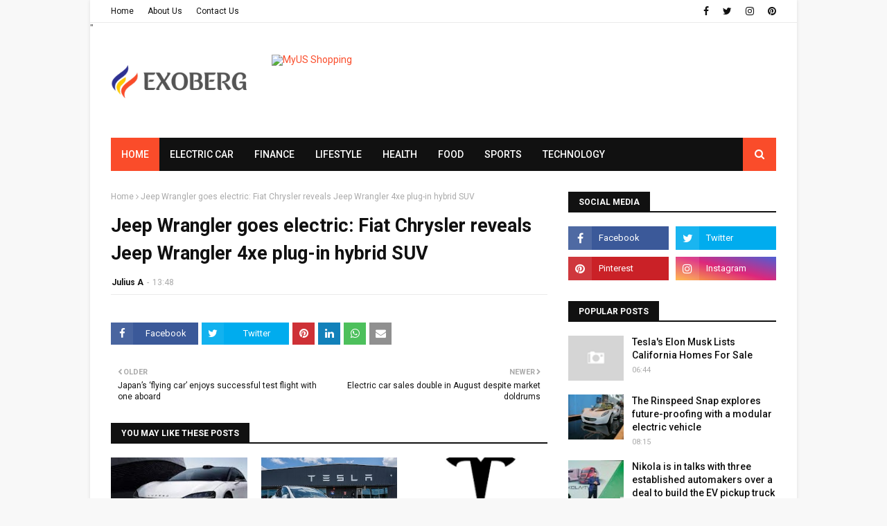

--- FILE ---
content_type: text/html; charset=UTF-8
request_url: https://www.exoberg.com/2020/08/japans-flying-car-enjoys-successful.html
body_size: 32038
content:
<!DOCTYPE html>
<html class='ltr' dir='ltr' xmlns='http://www.w3.org/1999/xhtml' xmlns:b='http://www.google.com/2005/gml/b' xmlns:data='http://www.google.com/2005/gml/data' xmlns:expr='http://www.google.com/2005/gml/expr'>
<head>
<meta content='width=device-width, initial-scale=1, minimum-scale=1, maximum-scale=1' name='viewport'/>
<title>Japan&#8217;s &#8216;flying car&#8217; enjoys successful test flight with one aboard</title>
<meta content='text/html; charset=UTF-8' http-equiv='Content-Type'/>
<!-- Chrome, Firefox OS and Opera -->
<meta content='#f8f8f8' name='theme-color'/>
<!-- Windows Phone -->
<meta content='#f8f8f8' name='msapplication-navbutton-color'/>
<meta content='blogger' name='generator'/>
<link href='https://www.exoberg.com/favicon.ico' rel='icon' type='image/x-icon'/>
<link href='https://www.exoberg.com/2020/08/japans-flying-car-enjoys-successful.html' rel='canonical'/>
<link rel="alternate" type="application/atom+xml" title="EXOBERG - Atom" href="https://www.exoberg.com/feeds/posts/default" />
<link rel="alternate" type="application/rss+xml" title="EXOBERG - RSS" href="https://www.exoberg.com/feeds/posts/default?alt=rss" />
<link rel="service.post" type="application/atom+xml" title="EXOBERG - Atom" href="https://www.blogger.com/feeds/5033330061335730055/posts/default" />

<link rel="alternate" type="application/atom+xml" title="EXOBERG - Atom" href="https://www.exoberg.com/feeds/4309666838026104176/comments/default" />
<!--Can't find substitution for tag [blog.ieCssRetrofitLinks]-->
<link href='https://s.yimg.com/fz/api/res/1.2/2tejAg0tYRMZAwCTxUyHAg--~C/YXBwaWQ9c3JjaGRkO2ZpPWZpbGw7aD05MjtweG9mZj0wO3B5b2ZmPTA7cT04MDtzbT0xO3c9MTY0/https://media.zenfs.com/en/aol_ny_daily_news_10/9fd58c8de4a6181ec7b62daf2fecd85b' rel='image_src'/>
<meta content='https://www.exoberg.com/2020/08/japans-flying-car-enjoys-successful.html' property='og:url'/>
<meta content='Japan’s ‘flying car’ enjoys successful test flight with one aboard' property='og:title'/>
<meta content='Discover the future of living with electric cars. Explore finance, lifestyle, health, food, sport, and technology at Exoberg.' property='og:description'/>
<meta content='https://lh3.googleusercontent.com/blogger_img_proxy/[base64]w1200-h630-p-k-no-nu' property='og:image'/>
<!-- Google Fonts -->
<link href='//fonts.googleapis.com/css?family=Roboto:400,500,700' media='all' rel='stylesheet' type='text/css'/>
<link href='https://stackpath.bootstrapcdn.com/font-awesome/4.7.0/css/font-awesome.min.css' rel='stylesheet'/>
<!-- Template Style CSS -->
<style type='text/css'>@font-face{font-family:'Roboto';font-style:normal;font-weight:400;font-stretch:100%;font-display:swap;src:url(//fonts.gstatic.com/s/roboto/v50/KFOMCnqEu92Fr1ME7kSn66aGLdTylUAMQXC89YmC2DPNWubEbVmZiAr0klQmz24O0g.woff2)format('woff2');unicode-range:U+0460-052F,U+1C80-1C8A,U+20B4,U+2DE0-2DFF,U+A640-A69F,U+FE2E-FE2F;}@font-face{font-family:'Roboto';font-style:normal;font-weight:400;font-stretch:100%;font-display:swap;src:url(//fonts.gstatic.com/s/roboto/v50/KFOMCnqEu92Fr1ME7kSn66aGLdTylUAMQXC89YmC2DPNWubEbVmQiAr0klQmz24O0g.woff2)format('woff2');unicode-range:U+0301,U+0400-045F,U+0490-0491,U+04B0-04B1,U+2116;}@font-face{font-family:'Roboto';font-style:normal;font-weight:400;font-stretch:100%;font-display:swap;src:url(//fonts.gstatic.com/s/roboto/v50/KFOMCnqEu92Fr1ME7kSn66aGLdTylUAMQXC89YmC2DPNWubEbVmYiAr0klQmz24O0g.woff2)format('woff2');unicode-range:U+1F00-1FFF;}@font-face{font-family:'Roboto';font-style:normal;font-weight:400;font-stretch:100%;font-display:swap;src:url(//fonts.gstatic.com/s/roboto/v50/KFOMCnqEu92Fr1ME7kSn66aGLdTylUAMQXC89YmC2DPNWubEbVmXiAr0klQmz24O0g.woff2)format('woff2');unicode-range:U+0370-0377,U+037A-037F,U+0384-038A,U+038C,U+038E-03A1,U+03A3-03FF;}@font-face{font-family:'Roboto';font-style:normal;font-weight:400;font-stretch:100%;font-display:swap;src:url(//fonts.gstatic.com/s/roboto/v50/KFOMCnqEu92Fr1ME7kSn66aGLdTylUAMQXC89YmC2DPNWubEbVnoiAr0klQmz24O0g.woff2)format('woff2');unicode-range:U+0302-0303,U+0305,U+0307-0308,U+0310,U+0312,U+0315,U+031A,U+0326-0327,U+032C,U+032F-0330,U+0332-0333,U+0338,U+033A,U+0346,U+034D,U+0391-03A1,U+03A3-03A9,U+03B1-03C9,U+03D1,U+03D5-03D6,U+03F0-03F1,U+03F4-03F5,U+2016-2017,U+2034-2038,U+203C,U+2040,U+2043,U+2047,U+2050,U+2057,U+205F,U+2070-2071,U+2074-208E,U+2090-209C,U+20D0-20DC,U+20E1,U+20E5-20EF,U+2100-2112,U+2114-2115,U+2117-2121,U+2123-214F,U+2190,U+2192,U+2194-21AE,U+21B0-21E5,U+21F1-21F2,U+21F4-2211,U+2213-2214,U+2216-22FF,U+2308-230B,U+2310,U+2319,U+231C-2321,U+2336-237A,U+237C,U+2395,U+239B-23B7,U+23D0,U+23DC-23E1,U+2474-2475,U+25AF,U+25B3,U+25B7,U+25BD,U+25C1,U+25CA,U+25CC,U+25FB,U+266D-266F,U+27C0-27FF,U+2900-2AFF,U+2B0E-2B11,U+2B30-2B4C,U+2BFE,U+3030,U+FF5B,U+FF5D,U+1D400-1D7FF,U+1EE00-1EEFF;}@font-face{font-family:'Roboto';font-style:normal;font-weight:400;font-stretch:100%;font-display:swap;src:url(//fonts.gstatic.com/s/roboto/v50/KFOMCnqEu92Fr1ME7kSn66aGLdTylUAMQXC89YmC2DPNWubEbVn6iAr0klQmz24O0g.woff2)format('woff2');unicode-range:U+0001-000C,U+000E-001F,U+007F-009F,U+20DD-20E0,U+20E2-20E4,U+2150-218F,U+2190,U+2192,U+2194-2199,U+21AF,U+21E6-21F0,U+21F3,U+2218-2219,U+2299,U+22C4-22C6,U+2300-243F,U+2440-244A,U+2460-24FF,U+25A0-27BF,U+2800-28FF,U+2921-2922,U+2981,U+29BF,U+29EB,U+2B00-2BFF,U+4DC0-4DFF,U+FFF9-FFFB,U+10140-1018E,U+10190-1019C,U+101A0,U+101D0-101FD,U+102E0-102FB,U+10E60-10E7E,U+1D2C0-1D2D3,U+1D2E0-1D37F,U+1F000-1F0FF,U+1F100-1F1AD,U+1F1E6-1F1FF,U+1F30D-1F30F,U+1F315,U+1F31C,U+1F31E,U+1F320-1F32C,U+1F336,U+1F378,U+1F37D,U+1F382,U+1F393-1F39F,U+1F3A7-1F3A8,U+1F3AC-1F3AF,U+1F3C2,U+1F3C4-1F3C6,U+1F3CA-1F3CE,U+1F3D4-1F3E0,U+1F3ED,U+1F3F1-1F3F3,U+1F3F5-1F3F7,U+1F408,U+1F415,U+1F41F,U+1F426,U+1F43F,U+1F441-1F442,U+1F444,U+1F446-1F449,U+1F44C-1F44E,U+1F453,U+1F46A,U+1F47D,U+1F4A3,U+1F4B0,U+1F4B3,U+1F4B9,U+1F4BB,U+1F4BF,U+1F4C8-1F4CB,U+1F4D6,U+1F4DA,U+1F4DF,U+1F4E3-1F4E6,U+1F4EA-1F4ED,U+1F4F7,U+1F4F9-1F4FB,U+1F4FD-1F4FE,U+1F503,U+1F507-1F50B,U+1F50D,U+1F512-1F513,U+1F53E-1F54A,U+1F54F-1F5FA,U+1F610,U+1F650-1F67F,U+1F687,U+1F68D,U+1F691,U+1F694,U+1F698,U+1F6AD,U+1F6B2,U+1F6B9-1F6BA,U+1F6BC,U+1F6C6-1F6CF,U+1F6D3-1F6D7,U+1F6E0-1F6EA,U+1F6F0-1F6F3,U+1F6F7-1F6FC,U+1F700-1F7FF,U+1F800-1F80B,U+1F810-1F847,U+1F850-1F859,U+1F860-1F887,U+1F890-1F8AD,U+1F8B0-1F8BB,U+1F8C0-1F8C1,U+1F900-1F90B,U+1F93B,U+1F946,U+1F984,U+1F996,U+1F9E9,U+1FA00-1FA6F,U+1FA70-1FA7C,U+1FA80-1FA89,U+1FA8F-1FAC6,U+1FACE-1FADC,U+1FADF-1FAE9,U+1FAF0-1FAF8,U+1FB00-1FBFF;}@font-face{font-family:'Roboto';font-style:normal;font-weight:400;font-stretch:100%;font-display:swap;src:url(//fonts.gstatic.com/s/roboto/v50/KFOMCnqEu92Fr1ME7kSn66aGLdTylUAMQXC89YmC2DPNWubEbVmbiAr0klQmz24O0g.woff2)format('woff2');unicode-range:U+0102-0103,U+0110-0111,U+0128-0129,U+0168-0169,U+01A0-01A1,U+01AF-01B0,U+0300-0301,U+0303-0304,U+0308-0309,U+0323,U+0329,U+1EA0-1EF9,U+20AB;}@font-face{font-family:'Roboto';font-style:normal;font-weight:400;font-stretch:100%;font-display:swap;src:url(//fonts.gstatic.com/s/roboto/v50/KFOMCnqEu92Fr1ME7kSn66aGLdTylUAMQXC89YmC2DPNWubEbVmaiAr0klQmz24O0g.woff2)format('woff2');unicode-range:U+0100-02BA,U+02BD-02C5,U+02C7-02CC,U+02CE-02D7,U+02DD-02FF,U+0304,U+0308,U+0329,U+1D00-1DBF,U+1E00-1E9F,U+1EF2-1EFF,U+2020,U+20A0-20AB,U+20AD-20C0,U+2113,U+2C60-2C7F,U+A720-A7FF;}@font-face{font-family:'Roboto';font-style:normal;font-weight:400;font-stretch:100%;font-display:swap;src:url(//fonts.gstatic.com/s/roboto/v50/KFOMCnqEu92Fr1ME7kSn66aGLdTylUAMQXC89YmC2DPNWubEbVmUiAr0klQmz24.woff2)format('woff2');unicode-range:U+0000-00FF,U+0131,U+0152-0153,U+02BB-02BC,U+02C6,U+02DA,U+02DC,U+0304,U+0308,U+0329,U+2000-206F,U+20AC,U+2122,U+2191,U+2193,U+2212,U+2215,U+FEFF,U+FFFD;}</style>
<style id='page-skin-1' type='text/css'><!--
/*
-----------------------------------------------
Blogger Template Style
Name:        Mzine
Author:      Themeidn.xyz
----------------------------------------------- */
a3949ccf3ebec80156f85274c961d0e9efac46fa
a,abbr,acronym,address,applet,b,big,blockquote,body,caption,center,cite,code,dd,del,dfn,div,dl,dt,em,fieldset,font,form,h1,h2,h3,h4,h5,h6,html,i,iframe,img,ins,kbd,label,legend,li,object,p,pre,q,s,samp,small,span,strike,strong,sub,sup,table,tbody,td,tfoot,th,thead,tr,tt,u,ul,var{padding:0;border:0;outline:0;vertical-align:baseline;background:0 0;text-decoration:none}form,textarea,input,button{-webkit-appearance:none;-moz-appearance:none;appearance:none;border-radius:0}dl,ul{list-style-position:inside;font-weight:400;list-style:none}ul li{list-style:none}caption,th{text-align:center}img{border:none;position:relative}a,a:visited{text-decoration:none}.clearfix{clear:both}.section,.widget,.widget ul{margin:0;padding:0}a{color:#fa4c2a}a img{border:0}abbr{text-decoration:none}.CSS_LIGHTBOX{z-index:999999!important}.separator a{clear:none!important;float:none!important;margin-left:0!important;margin-right:0!important}#navbar-iframe,.widget-item-control,a.quickedit,.home-link,.feed-links{display:none!important}.center{display:table;margin:0 auto;position:relative}.widget > h2,.widget > h3{display:none}body{background:#f8f8f8 url() repeat scroll top left;background-color:#f8f8f8;font-family:'Roboto',sans-serif;font-size:14px;font-weight:400;color:#656565;word-wrap:break-word;margin:0;padding:0}#outer-wrapper{max-width:1020px;margin:0 auto;background-color:#fff;box-shadow:0 0 5px rgba(0,0,0,.1)}.row{width:960px}#content-wrapper{margin:30px auto 0;overflow:hidden}#content-wrapper > .container{margin:0 -15px}#main-wrapper{float:left;overflow:hidden;width:66.66666667%;box-sizing:border-box;word-wrap:break-word;padding:0 15px;margin:0}#sidebar-wrapper{float:right;overflow:hidden;width:33.33333333%;box-sizing:border-box;word-wrap:break-word;padding:0 15px}.post-image-wrap{position:relative;display:block}.post-image-link,.about-author .avatar-container,.comments .avatar-image-container{background-color:rgba(155,155,155,0.05);color:transparent!important}.post-thumb{display:block;position:relative;width:100%;height:100%;object-fit:cover;z-index:1;transition:opacity .25s ease}.post-image-link:hover .post-thumb,.post-image-wrap:hover .post-image-link .post-thumb,.hot-item-inner:hover .post-image-link .post-thumb{opacity:.85}.post-title a{display:block}#top-bar{width:100%;height:32px;background-color:#fff;overflow:hidden;margin:0;border-bottom:1px solid #eaeaea}#top-bar .container{margin:0 auto}.top-bar-nav{position:relative;float:left;display:block}.top-bar-nav .widget > .widget-title{display:none}.top-bar-nav ul li{float:left}.top-bar-nav ul li > a{height:32px;display:block;color:#111111;font-size:12px;font-weight:400;line-height:32px;margin:0 10px 0 0;padding:0 5px;transition:color .17s}.top-bar-nav ul li:first-child > a{padding:0 5px 0 0}.top-bar-nav ul > li:hover > a{color:#fa4c2a}.top-bar-social{position:relative;float:right;display:block}.top-bar-social .widget > .widget-title{display:none}.top-bar-social ul > li{float:left;display:inline-block}.top-bar-social ul > li > a{display:block;color:#111111;text-decoration:none;font-size:14px;text-align:center;line-height:32px;padding:0 5px;margin:0 0 0 10px;transition:color .17s}.top-bar-social ul > li:last-child > a{padding:0 0 0 5px}.top-bar-social ul > li:hover > a{color:#fa4c2a}.social a:before{display:inline-block;font-family:FontAwesome;font-style:normal;font-weight:400}.social .facebook a:before{content:"\f09a"}.social .twitter a:before{content:"\f099"}.social .rss a:before{content:"\f09e"}.social .youtube a:before{content:"\f16a"}.social .skype a:before{content:"\f17e"}.social .stumbleupon a:before{content:"\f1a4"}.social .tumblr a:before{content:"\f173"}.social .vk a:before{content:"\f189"}.social .stack-overflow a:before{content:"\f16c"}.social .github a:before{content:"\f09b"}.social .linkedin a:before{content:"\f0e1"}.social .dribbble a:before{content:"\f17d"}.social .soundcloud a:before{content:"\f1be"}.social .behance a:before{content:"\f1b4"}.social .digg a:before{content:"\f1a6"}.social .instagram a:before{content:"\f16d"}.social .pinterest a:before{content:"\f0d2"}.social .twitch a:before{content:"\f1e8"}.social .delicious a:before{content:"\f1a5"}.social .codepen a:before{content:"\f1cb"}.social .reddit a:before{content:"\f1a1"}.social .whatsapp a:before{content:"\f232"}.social .snapchat a:before{content:"\f2ac"}.social .email a:before{content:"\f0e0"}.social .external-link a:before{content:"\f35d"}.social-color .facebook a{background-color:#3b5999}.social-color .twitter a{background-color:#00acee}.social-color .youtube a{background-color:#db4a39}.social-color .instagram a{background:linear-gradient(15deg,#ffb13d,#dd277b,#4d5ed4)}.social-color .pinterest a{background-color:#ca2127}.social-color .dribbble a{background-color:#ea4c89}.social-color .linkedin a{background-color:#0077b5}.social-color .tumblr a{background-color:#365069}.social-color .twitch a{background-color:#6441a5}.social-color .rss a{background-color:#ffc200}.social-color .skype a{background-color:#00aff0}.social-color .stumbleupon a{background-color:#eb4823}.social-color .vk a{background-color:#4a76a8}.social-color .stack-overflow a{background-color:#f48024}.social-color .github a{background-color:#24292e}.social-color .soundcloud a{background:linear-gradient(#ff7400,#ff3400)}.social-color .behance a{background-color:#191919}.social-color .digg a{background-color:#1b1a19}.social-color .delicious a{background-color:#0076e8}.social-color .codepen a{background-color:#000}.social-color .reddit a{background-color:#ff4500}.social-color .whatsapp a{background-color:#3fbb50}.social-color .snapchat a{background-color:#ffe700}.social-color .email a{background-color:#888}.social-color .external-link a{background-color:#111111}.social-text .facebook a:after{content:"Facebook"}.social-text .twitter a:after{content:"Twitter"}.social-text .rss a:after{content:"Rss"}.social-text .youtube a:after{content:"YouTube"}.social-text .skype a:after{content:"Skype"}.social-text .stumbleupon a:after{content:"StumbleUpon"}.social-text .tumblr a:after{content:"Tumblr"}.social-text .vk a:after{content:"VKontakte"}.social-text .stack-overflow a:after{content:"Stack Overflow"}.social-text .github a:after{content:"Github"}.social-text .linkedin a:after{content:"LinkedIn"}.social-text .dribbble a:after{content:"Dribbble"}.social-text .soundcloud a:after{content:"SoundCloud"}.social-text .behance a:after{content:"Behance"}.social-text .digg a:after{content:"Digg"}.social-text .instagram a:after{content:"Instagram"}.social-text .pinterest a:after{content:"Pinterest"}.social-text .twitch a:after{content:"Twitch"}.social-text .delicious a:after{content:"Delicious"}.social-text .codepen a:after{content:"CodePen"}.social-text .flipboard a:after{content:"Flipboard"}.social-text .reddit a:after{content:"Reddit"}.social-text .whatsapp a:after{content:"Whatsapp"}.social-text .messenger a:after{content:"Messenger"}.social-text .snapchat a:after{content:"Snapchat"}.social-text .email a:after{content:"Email"}.social-text .external-link a:after{content:"WebSite"}#header-wrap{position:relative;margin:0}.header-header{background-color:#fff;width:100%;height:90px;position:relative;overflow:hidden;padding:30px 0}.header-header .container{position:relative;margin:0 auto;padding:0}.header-logo{position:relative;float:left;width:auto;max-width:200px;max-height:60px;margin:0;padding:15px 0}.header-logo .header-image-wrapper{display:block}.header-logo img{max-width:100%;max-height:60px;margin:0}.header-logo h1{color:#111111;font-size:36px;line-height:60px;margin:0}.header-logo p{font-size:12px;margin:5px 0 0}.header-ads{position:relative;float:right}.header-ads .widget > .widget-title{display:none}.header-ads .widget{max-width:100%}.header-ads .widget .widget-content{width:728px;max-width:100%;max-height:90px;line-height:1}.header-menu{position:relative;width:100%;height:48px;z-index:10;font-size:13px;margin:0}.header-menu .container{position:relative;margin:0 auto;background-color:#111111;padding:0}#main-menu .widget,#main-menu .widget > .widget-title{display:none}#main-menu .show-menu{display:block}#main-menu{position:relative;height:48px;z-index:15}#main-menu ul > li{float:left;position:relative;margin:0;padding:0;transition:background .17s}#main-menu #main-menu-nav > li:hover,#main-menu #main-menu-nav > li.li-home{background-color:#fa4c2a}#main-menu ul > li > a{position:relative;color:#fff;font-size:14px;font-weight:400;line-height:48px;display:inline-block;margin:0;padding:0 15px;transition:color .17s ease}#main-menu #main-menu-nav > li > a{text-transform:uppercase;font-weight:500}#main-menu ul > li:hover > a{color:#fff}#main-menu ul > li > ul{position:absolute;float:left;left:0;top:48px;width:180px;background-color:#111111;z-index:99999;margin-top:0;padding:0;border-top:1px solid #fa4c2a;visibility:hidden;opacity:0}#main-menu ul > li > ul > li > ul{position:absolute;float:left;top:0;left:100%;margin:-1px 0 0}#main-menu ul > li > ul > li{display:block;float:none;position:relative}#main-menu ul > li > ul > li:hover{background-color:#fa4c2a}#main-menu ul > li > ul > li a{display:block;height:36px;font-size:13px;color:#fff;line-height:36px;box-sizing:border-box;margin:0;padding:0 15px;border:0;border-bottom:0;transition:all .17s ease}#main-menu ul > li > ul > li:hover > a{color:#fff}#main-menu ul > li.has-sub > a:after{content:'\f107';float:right;font-family:FontAwesome;font-size:12px;font-weight:400;margin:0 0 0 5px}#main-menu ul > li > ul > li.has-sub > a:after{content:'\f105';float:right;margin:0}#main-menu .mega-menu{position:static!important}#main-menu .mega-menu > ul{width:100%;box-sizing:border-box;padding:20px 10px}#main-menu .mega-menu > ul.mega-menu-inner{overflow:hidden}#main-menu ul > li:hover > ul,#main-menu ul > li > ul > li:hover > ul{visibility:visible;opacity:1}#main-menu ul ul{transition:all .25s ease}.mega-menu-inner .mega-item{float:left;width:20%;box-sizing:border-box;padding:0 10px}.mega-menu-inner .mega-content{position:relative;width:100%;overflow:hidden;padding:0}.mega-content .post-image-wrap{width:100%;height:120px}.mega-content .post-image-link{width:100%;height:100%;z-index:1;display:block;position:relative;overflow:hidden;padding:0}.mega-content .post-title{position:relative;font-size:13px;font-weight:500;line-height:1.4em;margin:7px 0 5px;padding:0}.mega-content .post-title a{display:block;color:#fff;transition:color .17s}.mega-content .post-title a:hover{color:#fa4c2a}.mega-content .post-meta{font-size:11px}.no-posts{float:left;width:100%;height:100px;line-height:100px;text-align:center}.mega-menu .no-posts{line-height:60px;color:#111111}.show-search,.hide-search{position:absolute;right:0;top:0;display:block;width:48px;height:48px;background-color:#fa4c2a;line-height:48px;z-index:20;color:#fff;font-size:15px;text-align:center;cursor:pointer;padding:0;transition:background .17s ease}.show-search:hover,.hide-search:hover{background-color:#fa4c2a}.show-search:before{content:"\f002";font-family:FontAwesome;font-weight:400}.hide-search:before{content:"\f00d";font-family:FontAwesome;font-weight:400}#nav-search{display:none;position:absolute;left:0;top:0;width:100%;height:48px;z-index:99;background-color:#111111;box-sizing:border-box;padding:0}#nav-search .search-form{width:100%;height:48px;background-color:rgba(0,0,0,0);line-height:48px;overflow:hidden;padding:0}#nav-search .search-input{width:100%;height:48px;font-family:inherit;color:#fff;margin:0;padding:0 48px 0 15px;background-color:rgba(0,0,0,0);font-size:13px;font-weight:400;outline:none;box-sizing:border-box;border:0}.mobile-header{display:none;position:relative;float:left;width:100%;height:48px;background-color:#111111;z-index:1010}.mobile-search-form{position:absolute;display:none;z-index:4;background-color:#111111;width:100%;height:48px;left:0;top:0}.mobile-search-form .mobile-search-input{background-color:#111111;display:block;width:calc(100% - 48px);height:48px;font-family:inherit;font-size:13px;font-weight:400;color:#fff;box-sizing:border-box;padding:0 20px;border:0}.mobile-search-form{position:absolute;display:none;z-index:4;background-color:#111111;width:100%;height:48px;left:0;top:0}.mobile-search-form .mobile-search-input{background-color:#111111;display:block;width:calc(100% - 48px);height:48px;font-size:13px;font-weight:400;color:#fff;box-sizing:border-box;padding:0 20px;border:0}.slide-menu-toggle,.show-mobile-search,.hide-mobile-search{position:absolute;line-height:48px;height:48px;width:48px;top:0;left:0;font-family:FontAwesome;color:#fff;font-size:18px;font-weight:400;text-align:center;cursor:pointer;z-index:4;padding:0}.slide-menu-toggle{border-right:1px solid rgba(255,255,255,0.08)}.show-mobile-search,.hide-mobile-search{border-left:1px solid rgba(255,255,255,0.08);left:auto;right:0}.slide-menu-toggle:before{content:"\f0c9"}.nav-active .slide-menu-toggle:before{content:"\f00d"}.show-mobile-search:before{content:"\f002"}.hide-mobile-search:before{content:"\f00d"}.mobile-menu{position:relative;float:left;width:100%;background-color:#111111;box-sizing:border-box;padding:20px;border-top:1px solid rgba(255,255,255,0.08);visibility:hidden;margin:48px 0 0;opacity:0;transform-origin:0 0;transform:scaleY(0);transition:all .17s ease}.nav-active .mobile-menu{visibility:visible;opacity:1;transform:scaleY(1)}.mobile-menu > ul{margin:0}.mobile-menu .m-sub{display:none;padding:0}.mobile-menu ul li{position:relative;display:block;overflow:hidden;float:left;width:100%;font-size:14px;line-height:38px;margin:0;padding:0;border-top:1px solid rgba(255,255,255,0.01)}.mobile-menu > ul > li{font-weight:400}.mobile-menu > ul li ul{overflow:hidden}.mobile-menu > ul > li:first-child{border-top:0}.mobile-menu ul li a{color:#fff;padding:0;display:block;transition:all .17s ease}.mobile-menu #main-menu-nav > li > a{text-transform:uppercase;font-weight:500;font-size:13px}.mobile-menu ul li.has-sub .submenu-toggle{position:absolute;top:0;right:0;color:#fff;cursor:pointer}.mobile-menu ul li.has-sub .submenu-toggle:after{content:'\f105';font-family:FontAwesome;font-weight:400;float:right;width:34px;font-size:16px;text-align:center;transition:all .17s ease}.mobile-menu ul li.has-sub.show > .submenu-toggle:after{transform:rotate(90deg)}.mobile-menu > ul > li > ul > li a{font-size:13px}.mobile-menu > ul > li > ul > li > a{color:#fff;opacity:.7;padding:0 0 0 15px}.mobile-menu > ul > li > ul > li > ul > li > a{color:#fff;opacity:.7;padding:0 0 0 30px}.mobile-menu ul > li > .submenu-toggle:hover{color:#fa4c2a}.post-meta{display:block;overflow:hidden;color:#aaa;font-size:12px;font-weight:400;padding:0}.post-meta .post-author,.post-meta .post-date{float:left;margin:0}.post-meta .separator{float:left;margin:0 5px}.post-meta .post-author{color:#111111;font-weight:700}.post-meta .post-date{text-transform:capitalize}.post-meta a{color:#111111;transition:color .17s}.post-meta a:hover{color:#fa4c2a}#hot-wrapper{margin:0 auto}#hot-section .widget,#hot-section .widget > .widget-title{display:none}#hot-section .show-hot{display:block!important}#hot-section .show-hot .widget-content{position:relative;overflow:hidden;height:420px;margin:30px 0 0}.hot-loader{position:relative;height:100%;overflow:hidden;display:block}.hot-loader:after{content:'';position:absolute;top:50%;left:50%;width:28px;height:28px;margin:-17px 0 0 -17px;border:2px solid #fa4c2a;border-right-color:#eaeaea;border-radius:100%;animation:spinner .8s infinite linear;transform-origin:center}@-webkit-keyframes spinner {0%{-webkit-transform:rotate(0deg);transform:rotate(0deg)}to{-webkit-transform:rotate(1turn);transform:rotate(1turn)}}@keyframes spinner {0%{-webkit-transform:rotate(0deg);transform:rotate(0deg)}to{-webkit-transform:rotate(1turn);transform:rotate(1turn)}}ul.hot-posts{position:relative;overflow:hidden;height:420px;margin:0 -1px}.hot-posts .hot-item{position:relative;float:left;width:calc(100% / 3);height:178px;overflow:hidden;box-sizing:border-box;padding:0 1px}.hot-posts .item-0,.hot-posts .item-1{width:50%;height:240px;margin:0 0 2px}.hot-item-inner{position:relative;float:left;width:100%;height:100%;overflow:hidden;display:block}.hot-posts .post-image-link{width:100%;height:100%;position:relative;overflow:hidden;display:block}.hot-posts .post-info{position:absolute;bottom:0;left:0;width:100%;background-image:linear-gradient(rgba(0,0,0,0),rgba(0,0,0,0.7));overflow:hidden;z-index:5;box-sizing:border-box;padding:30px 20px 20px}.hot-posts .post-tag{position:relative;display:inline-block;top:0;left:0}.hot-posts .post-title{font-size:16px;font-weight:500;display:block;line-height:1.4em;margin:8px 0 7px}.hot-posts .item-0 .post-title,.hot-posts .item-1 .post-title{font-size:23px}.hot-posts .post-title a{color:#fff;display:block}.hot-posts .post-meta{font-size:11px;color:#f0f0f0}.hot-posts .post-meta .post-author{color:#f0f0f0}.show-hot .no-posts{position:absolute;top:calc(50% - 50px);left:0;width:100%}.queryMessage{overflow:hidden;background-color:#f2f2f2;color:#111111;font-size:13px;font-weight:400;padding:8px 10px;margin:0 0 25px}.queryMessage .query-info{margin:0 5px}.queryMessage .search-query,.queryMessage .search-label{font-weight:700;text-transform:uppercase}.queryMessage .search-query:before,.queryMessage .search-label:before{content:"\201c"}.queryMessage .search-query:after,.queryMessage .search-label:after{content:"\201d"}.queryMessage a.show-more{float:right;color:#fa4c2a;text-decoration:underline;transition:opacity .17s}.queryMessage a.show-more:hover{opacity:.8}.queryEmpty{font-size:13px;font-weight:400;padding:10px 0;margin:0 0 25px;text-align:center}.title-wrap,.featured-posts .widget-title{position:relative;float:left;width:100%;height:28px;background-color:#fff;display:block;border-bottom:2px solid #111111;margin:0 0 20px}.title-wrap > h3,.featured-posts .widget-title > h3{position:relative;float:left;height:28px;background-color:#111111;font-size:12px;color:#fff;text-transform:uppercase;line-height:30px;padding:0 15px;margin:0}a.view-all{float:right;height:28px;font-size:13px;color:#111111;line-height:28px;padding:0;transition:color .17s ease}a.view-all:hover{color:#fa4c2a}a.view-all:after{content:'\f105';float:right;font-weight:400;font-family:FontAwesome;margin:0 0 0 3px}.featured-posts > .widget{display:none;position:relative;float:left;width:100%;margin:0 0 30px}.featured-posts > .show-widget{display:block}.feat-big li{position:relative;float:right;width:calc(50% - 20px);overflow:hidden;margin:20px 0 0}.feat-big .item-0{float:left;width:calc(50% - 10px);margin:0}.feat-big .item-1{margin:0}.feat-big .feat-inner{position:relative;float:left;width:100%;overflow:hidden}.feat-big .post-image-link{position:relative;float:left;width:80px;height:65px;display:block;overflow:hidden;margin:0 12px 0 0}.feat-big .feat-inner .post-image-link{width:100%;height:180px;margin:0 0 13px}.feat-big .post-title{overflow:hidden;font-size:14px;font-weight:500;line-height:1.4em;margin:0 0 5px}.feat-big .item-big .post-info{float:left;overflow:hidden}.feat-big .item-small .post-info{overflow:hidden}.feat-big .item-0 .post-title{font-size:18px;margin:0 0 10px}.feat-big .post-title a{color:#111111;transition:color .17s ease}.feat-big .post-title a:hover{color:#fa4c2a}.feat-big .item-small .post-meta{font-size:11px}.featured-posts > .col-width{width:calc(50% - 15px)}.featured-posts > .col-right{float:right}.feat-col li{position:relative;float:left;width:100%;overflow:hidden;margin:20px 0 0}.feat-col .item-0{margin:0}.feat-col .feat-inner{position:relative;float:left;width:100%;overflow:hidden}.feat-col .post-image-link{position:relative;float:left;width:80px;height:65px;display:block;overflow:hidden;margin:0 12px 0 0}.feat-col .feat-inner .post-image-link{width:100%;height:180px;margin:0 0 13px}.feat-col .post-title{overflow:hidden;font-size:14px;font-weight:500;line-height:1.4em;margin:0 0 5px}.feat-col .item-big .post-info{float:left;width:100%}.feat-col .item-small .post-info{overflow:hidden}.feat-col .item-0 .post-title{font-size:18px;margin:0 0 10px}.feat-col .post-title a{color:#111111;transition:color .17s ease}.feat-col .post-title a:hover{color:#fa4c2a}.feat-col .item-small .post-meta{font-size:11px}.grid-small li{position:relative;display:inline-block;vertical-align:top;width:calc(33.33333333% - 40px / 3);overflow:hidden;margin:20px 0 0 20px}.grid-small li:nth-child(3n+1){margin:20px 0 0}.grid-small li.item-0{margin:0}.grid-small li.item-1,.grid-small li.item-2{margin:0 0 0 20px}.grid-small .post-image-link{position:relative;float:left;width:100%;height:120px;display:block;overflow:hidden;margin:0 0 7px}.grid-small .post-title{overflow:hidden;font-size:15px;font-weight:500;line-height:1.4em;margin:0 0 5px}.grid-small .post-info{float:left}.grid-small .post-title a{color:#111111;transition:color .17s ease}.grid-small .post-title a:hover{color:#fa4c2a}.grid-small .post-meta{font-size:11px}ul.grid-big{float:left;display:flex;flex-wrap:wrap;margin:0 -15px}.grid-big li{position:relative;float:left;width:50%;overflow:hidden;box-sizing:border-box;padding:0 15px;margin:30px 0 0}.grid-big li.item-0,.grid-big li.item-1{margin:0}.grid-big .feat-inner{position:relative;float:left;width:100%;overflow:hidden}.grid-big .post-image-link{position:relative;float:left;width:100%;height:180px;display:block;overflow:hidden;margin:0 0 13px}.grid-big .post-title{overflow:hidden;font-size:18px;font-weight:500;line-height:1.4em;margin:0 0 10px}.grid-big .post-info{float:left;width:100%}.grid-big .post-title a{color:#111111;transition:color .17s ease}.grid-big .post-title a:hover{color:#fa4c2a}.custom-widget li{overflow:hidden;margin:20px 0 0}.custom-widget li:first-child{margin:0}.custom-widget .post-image-link{position:relative;width:80px;height:65px;float:left;overflow:hidden;display:block;vertical-align:middle;margin:0 12px 0 0}.custom-widget .post-title{overflow:hidden;font-size:14px;font-weight:500;line-height:1.4em;margin:0 0 5px;padding:0}.custom-widget .post-title a{display:block;color:#111111;transition:color .17s}.custom-widget .post-title a:hover{color:#fa4c2a}.custom-widget .post-meta{font-size:11px}.blog-post{display:block;overflow:hidden;word-wrap:break-word}.index-post{padding:0;margin:0 0 30px}.index-post .post-image-wrap{float:left;width:240px;height:150px;margin:0 20px 0 0}.index-post .post-image-wrap .post-image-link{width:100%;height:100%;position:relative;display:block;z-index:1;overflow:hidden}.post-tag{position:absolute;top:15px;left:15px;height:18px;z-index:5;background-color:#fa4c2a;color:#fff;font-size:10px;line-height:18px;font-weight:700;text-transform:uppercase;padding:0 6px}.index-post .post-info{overflow:hidden}.index-post .post-info > h2{font-size:21px;font-weight:500;line-height:1.4em;text-decoration:none;margin:0 0 10px}.index-post .post-info > h2 > a{display:block;color:#111111;transition:color .17s}.index-post .post-info > h2 > a:hover{color:#fa4c2a}.widget iframe,.widget img{max-width:100%}.date-header{display:block;overflow:hidden;font-weight:400;margin:0!important;padding:0}.post-timestamp{margin-left:0}.post-snippet{position:relative;display:block;overflow:hidden;font-size:12px;line-height:1.6em;font-weight:400;margin:10px 0 0}#breadcrumb{font-size:12px;font-weight:400;color:#aaa;margin:0 0 10px}#breadcrumb a{color:#aaa;transition:color .17s}#breadcrumb a:hover{color:#fa4c2a}#breadcrumb a,#breadcrumb em{display:inline-block}#breadcrumb .delimiter:after{content:'\f105';font-family:FontAwesome;font-style:normal;margin:0 3px}.item-post h1.post-title{color:#111111;font-size:27px;line-height:1.5em;font-weight:700;position:relative;display:block;margin:15px 0;padding:0}.static_page .item-post h1.post-title{padding:0 0 10px;margin:0;border-bottom:1px solid #eaeaea}.item-post .post-body{width:100%;line-height:1.5em;overflow:hidden;padding:20px 0 0}.static_page .item-post .post-body{padding:20px 0}.item-post .post-outer{padding:0}.item-post .post-body img{max-width:100%}.item-post .post-meta{padding:0 1px 10px;border-bottom:1px solid #eaeaea}.main .widget{margin:0}.main .Blog{border-bottom-width:0}.post-footer{position:relative;float:left;width:100%;margin:20px 0 0}.inline-ad{position:relative;display:block;max-height:60px;margin:0 0 30px}.inline-ad > ins{display:block!important;margin:0 auto!important}.item .inline-ad{float:left;width:100%;margin:20px 0 0}.item-post-wrap > .inline-ad{margin:0 0 20px}.post-labels{overflow:hidden;height:auto;position:relative;padding:0;margin:0 0 25px}.post-labels span,.post-labels a{float:left;color:#fa4c2a;font-size:12px;font-weight:400;margin:0 5px 0 0;transition:all .17s ease}.post-labels span{color:#111111;font-weight:500;margin:0 10px 0 0}.post-labels a:after{content:',';color:#111111}.post-labels a:last-child:after{display:none}.post-labels a:hover{text-decoration:underline}.post-share{position:relative;overflow:hidden;line-height:0;margin:0 0 30px}ul.share-links{position:relative}.share-links li{width:32px;float:left;box-sizing:border-box;margin:0 5px 0 0}.share-links li.facebook,.share-links li.twitter{width:20%}.share-links li a{float:left;display:inline-block;cursor:pointer;width:100%;height:32px;line-height:32px;color:#fff;font-weight:400;font-size:13px;text-align:center;box-sizing:border-box;opacity:1;margin:0;padding:0;transition:all .17s ease}.share-links li.whatsapp-mobile{display:none}.is-mobile li.whatsapp-desktop{display:none}.is-mobile li.whatsapp-mobile{display:inline-block}.share-links li a:before{float:left;display:block;width:32px;background-color:rgba(255,255,255,0.07);font-size:15px;text-align:center;line-height:32px}.share-links li a:hover{opacity:.8}ul.post-nav{position:relative;overflow:hidden;display:block;margin:0 0 30px}.post-nav li{display:inline-block;width:50%}.post-nav .post-prev{float:left;text-align:left;box-sizing:border-box;padding:0 10px}.post-nav .post-next{float:right;text-align:right;box-sizing:border-box;padding:0 10px}.post-nav li a{color:#111111;line-height:1.4em;display:block;overflow:hidden;transition:color .17s}.post-nav li:hover a{color:#fa4c2a}.post-nav li span{display:block;font-size:11px;color:#aaa;font-weight:700;text-transform:uppercase;padding:0 0 2px}.post-nav .post-prev span:before{content:"\f053";float:left;font-family:FontAwesome;font-size:9px;font-weight:400;text-transform:none;margin:0 2px 0 0}.post-nav .post-next span:after{content:"\f054";float:right;font-family:FontAwesome;font-size:9px;font-weight:400;text-transform:none;margin:0 0 0 2px}.post-nav p{font-size:12px;font-weight:400;line-height:1.4em;margin:0}.post-nav .post-nav-active p{color:#aaa}.about-author{position:relative;display:block;overflow:hidden;background-color:#f9f9f9;padding:20px;margin:0 0 30px}.about-author .avatar-container{position:relative;float:left;width:80px;height:80px;overflow:hidden;margin:0 15px 0 0;border-radius:100%}.about-author .author-avatar{float:left;width:100%;height:100%;border-radius:100%}.author-name{overflow:hidden;display:inline-block;font-size:16px;font-weight:500;margin:5px 0 2px}.author-name span{color:#111111}.author-name a{color:#fa4c2a}.author-name a:hover{text-decoration:underline}.author-description{display:block;overflow:hidden;font-size:13px;font-weight:400;line-height:1.5em}.author-description a:hover{text-decoration:underline}#related-wrap{overflow:hidden;margin:0 0 30px}#related-wrap .related-tag{display:none}.related-ready{float:left;width:100%}.related-ready .loader{height:178px}ul.related-posts{position:relative;overflow:hidden;margin:0 -10px;padding:0}.related-posts .related-item{width:33.33333333%;position:relative;overflow:hidden;float:left;display:block;box-sizing:border-box;padding:0 10px;margin:0}.related-posts .post-image-link{width:100%;height:120px;position:relative;overflow:hidden;display:block}.related-posts .related-item .post-meta{padding:0;border:0}.related-posts .post-title{font-size:15px;font-weight:500;line-height:1.4em;display:block;margin:7px 0 6px}.related-posts .post-title a{color:#111111;transition:color .17s}.related-posts .post-title a:hover{color:#fa4c2a}#blog-pager{overflow:hidden;clear:both;margin:0 0 30px}.blog-pager a,.blog-pager span{float:left;display:block;min-width:30px;height:30px;background-color:#111111;color:#fff;font-size:13px;font-weight:700;line-height:30px;text-align:center;box-sizing:border-box;margin:0 5px 0 0;transition:all .17s ease}.blog-pager .blog-pager-newer-link,.blog-pager .blog-pager-older-link{padding:0 15px}.blog-pager .blog-pager-newer-link{float:left}.blog-pager .blog-pager-older-link{float:right}.blog-pager span.page-dots{min-width:20px;background-color:#fff;font-size:16px;color:#111111;line-height:30px;font-weight:400;letter-spacing:-1px;border:0}.blog-pager .page-of{display:none;width:auto;float:right;border-color:rgba(0,0,0,0);margin:0}.blog-pager .page-active,.blog-pager a:hover{background-color:#fa4c2a;color:#fff}.blog-pager .page-prev:before,.blog-pager .page-next:before{font-family:FontAwesome;font-size:16px;font-weight:400}.blog-pager .page-prev:before{content:'\f104'}.blog-pager .page-next:before{content:'\f105'}.blog-pager .blog-pager-newer-link:after{content:'\f104';float:left;font-family:FontAwesome;font-weight:400;margin:0 3px 0 0}.blog-pager .blog-pager-older-link:after{content:'\f105';float:right;font-family:FontAwesome;font-weight:400;margin:0 0 0 3px}.archive #blog-pager{display:none}.blog-post-comments{display:none;margin:0 0 30px}.blog-post-comments .comments-title{margin:0 0 20px}.comments-system-disqus .comments-title,.comments-system-facebook .comments-title{margin:0}#comments{margin:0}#gpluscomments{float:left!important;width:100%!important;margin:0 0 25px!important}#gpluscomments iframe{float:left!important;width:100%}.comments{display:block;clear:both;margin:0;color:#111111}.comments > h3{font-size:13px;font-weight:400;font-style:italic;padding-top:1px}.comments .comments-content .comment{list-style:none;margin:0;padding:0 0 8px}.comments .comments-content .comment:first-child{padding-top:0}.facebook-tab,.fb_iframe_widget_fluid span,.fb_iframe_widget iframe{width:100%!important}.comments .item-control{position:static}.comments .avatar-image-container{float:left;overflow:hidden;position:absolute}.comments .avatar-image-container,.comments .avatar-image-container img{height:45px;max-height:45px;width:45px;max-width:45px;border-radius:0}.comments .comment-block{overflow:hidden;padding:0 0 10px}.comments .comment-block,.comments .comments-content .comment-replies{margin:0 0 0 60px}.comments .comments-content .inline-thread{padding:0}.comments .comment-actions{float:left;width:100%;position:relative;margin:0}.comments .comments-content .comment-header{font-size:12px;display:block;overflow:hidden;clear:both;margin:0 0 3px;padding:0 0 5px;border-bottom:1px dashed #eaeaea}.comments .comments-content .comment-header a{color:#111111;transition:color .17s}.comments .comments-content .comment-header a:hover{color:#fa4c2a}.comments .comments-content .user{font-style:normal;font-weight:700;text-transform:uppercase;display:block}.comments .comments-content .icon.blog-author{display:none}.comments .comments-content .comment-content{float:left;font-size:13px;color:#5E5E5E;font-weight:400;text-align:left;line-height:1.4em;margin:10px 0}.comments .comment .comment-actions a{margin-right:5px;padding:2px 5px;color:#111111;font-weight:400;border:1px solid #f5f5f5;font-size:10px;transition:all .17s ease}.comments .comment .comment-actions a:hover{color:#fff;background-color:#fa4c2a;border-color:#fa4c2a;text-decoration:none}.comments .comments-content .datetime{float:left;font-size:11px;font-weight:400;color:#aaa;position:relative;padding:0 1px;margin:5px 0 0;display:block}.comments .comments-content .datetime a,.comments .comments-content .datetime a:hover{color:#aaa}.comments .thread-toggle{margin-bottom:4px}.comments .thread-toggle .thread-arrow{height:7px;margin:0 3px 2px 0}.comments .thread-count a,.comments .continue a{transition:opacity .17s}.comments .thread-count a:hover,.comments .continue a:hover{opacity:.8}.comments .thread-expanded{padding:5px 0 0}.comments .thread-chrome.thread-collapsed{display:none}.thread-arrow:before{content:'';font-family:FontAwesome;color:#111111;font-weight:400;margin:0 2px 0 0}.comments .thread-expanded .thread-arrow:before{content:'\f0d7'}.comments .thread-collapsed .thread-arrow:before{content:'\f0da'}.comments .comments-content .comment-thread{margin:0}.comments .comments-content .comment-thread > ol{padding:0}.comments .continue a{padding:0 0 0 60px;font-weight:400}.comments .comments-content .loadmore.loaded{margin:0;padding:0}.comments .comment-replybox-thread{margin:0}.comments .continue a,.thread-expanded .thread-count,.thread-expanded .thread-arrow,.comments .comments-content .loadmore,.comments .comments-content .loadmore.loaded{display:none}.post-body h1,.post-body h2,.post-body h3,.post-body h4,.post-body h5,.post-body h6{color:#111111;margin:0 0 15px}.post-body h1,.post-body h2{font-size:24px}.post-body h3{font-size:21px}.post-body h4{font-size:18px}.post-body h5{font-size:16px}.post-body h6{font-size:13px}blockquote{font-style:italic;padding:10px;margin:0;border-left:4px solid #fa4c2a}blockquote:before,blockquote:after{display:inline-block;font-family:FontAwesome;font-style:normal;font-weight:400;color:#aaa;line-height:1}blockquote:before{content:'\f10d';margin:0 10px 0 0}blockquote:after{content:'\f10e';margin:0 0 0 10px}.widget .post-body ul,.widget .post-body ol{line-height:1.5;font-weight:400}.widget .post-body li{margin:5px 0;padding:0;line-height:1.5}.post-body ul{padding:0 0 0 20px}.post-body ul li:before{content:"\f105";font-family:FontAwesome;font-size:13px;font-weight:400;margin:0 5px 0 0}.post-body u{text-decoration:underline}.post-body a{transition:color .17s ease}.post-body strike{text-decoration:line-through}.contact-form{overflow:hidden}.contact-form .widget-title{display:none}.contact-form .contact-form-name{width:calc(50% - 5px)}.contact-form .contact-form-email{width:calc(50% - 5px);float:right}.sidebar .widget{position:relative;overflow:hidden;background-color:#fff;box-sizing:border-box;padding:0;margin:0 0 30px}.sidebar .widget-title{position:relative;float:left;width:100%;height:28px;background-color:#fff;display:block;border-bottom:2px solid #111111;margin:0 0 20px}.sidebar .widget-title > h3{position:relative;float:left;height:28px;background-color:#111111;font-size:12px;color:#fff;text-transform:uppercase;line-height:30px;padding:0 15px;margin:0}.sidebar .widget-content{float:left;width:100%;margin:0}.social-counter li{float:left;width:calc(50% - 5px);margin:10px 0 0}.social-counter li:nth-child(1),.social-counter li:nth-child(2){margin-top:0}.social-counter li:nth-child(even){float:right}.social-counter li a{display:block;height:34px;font-size:13px;color:#fff;line-height:34px;transition:opacity .17s}.social-counter li a:hover{opacity:.8}.social-counter li a:before{float:left;width:34px;height:34px;background-color:rgba(255,255,255,0.1);font-size:16px;text-align:center;margin:0 10px 0 0}.list-label li{position:relative;display:block;padding:8px 0;border-top:1px dotted #eaeaea}.list-label li:first-child{padding:0 0 8px;border-top:0}.list-label li:last-child{padding-bottom:0;border-bottom:0}.list-label li a{display:block;color:#111111;font-size:13px;font-weight:400;text-transform:capitalize;transition:color .17s}.list-label li a:before{content:"\f105";float:left;color:#111111;font-size:12px;font-weight:400;font-family:FontAwesome;margin:0 3px 0 0;transition:color .17s}.list-label li a:hover{color:#fa4c2a}.list-label .label-count{position:relative;float:right;font-weight:400}.cloud-label li{position:relative;float:left;margin:0 5px 5px 0}.cloud-label li a{display:block;height:26px;background-color:#fff;color:#111111;font-size:12px;line-height:26px;font-weight:400;padding:0 10px;border:1px solid #eaeaea;border-radius:3px;transition:all .17s ease}.cloud-label li a:hover{color:#fa4c2a}.cloud-label .label-count{display:none}.sidebar .FollowByEmail > .widget-title > h3{margin:0}.FollowByEmail .widget-content{position:relative;overflow:hidden;background-color:#111111;font-weight:400;text-align:center;box-sizing:border-box;padding:20px}.FollowByEmail .widget-content > h3{font-size:18px;color:#fff;font-weight:700;margin:0 0 13px}.FollowByEmail .before-text{font-size:13px;color:#aaa;line-height:1.4em;margin:0 0 15px;display:block;padding:0 15px;overflow:hidden}.FollowByEmail .follow-by-email-inner{position:relative}.FollowByEmail .follow-by-email-inner .follow-by-email-address{width:100%;height:34px;color:#888;font-size:11px;font-family:inherit;text-align:center;padding:0 10px;margin:0 0 10px;box-sizing:border-box;border:1px solid #eaeaea;transition:ease .17s}.FollowByEmail .follow-by-email-inner .follow-by-email-address:focus{border-color:rgba(0,0,0,0.1)}.FollowByEmail .follow-by-email-inner .follow-by-email-submit{width:100%;height:34px;font-family:inherit;font-size:11px;color:#fff;background-color:#fa4c2a;text-transform:uppercase;text-align:center;font-weight:700;cursor:pointer;margin:0;border:0;transition:opacity .17s}.FollowByEmail .follow-by-email-inner .follow-by-email-submit:hover{opacity:.8}#ArchiveList ul.flat li{color:#111111;font-size:13px;font-weight:400;padding:8px 0;border-bottom:1px dotted #eaeaea}#ArchiveList ul.flat li:first-child{padding-top:0}#ArchiveList ul.flat li:last-child{padding-bottom:0;border-bottom:0}#ArchiveList .flat li > a{display:block;color:#111111;transition:color .17s}#ArchiveList .flat li > a:hover{color:#fa4c2a}#ArchiveList .flat li > a:before{content:"\f105";float:left;color:#111111;font-size:12px;font-weight:400;font-family:FontAwesome;margin:0 3px 0 0;display:inline-block;transition:color .17s}#ArchiveList .flat li > a > span{position:relative;float:right;font-weight:400}.PopularPosts .post{overflow:hidden;margin:20px 0 0}.PopularPosts .post:first-child{margin:0}.PopularPosts .post-image-link{position:relative;width:80px;height:65px;float:left;overflow:hidden;display:block;vertical-align:middle;margin:0 12px 0 0}.PopularPosts .post-info{overflow:hidden}.PopularPosts .post-title{font-size:14px;font-weight:500;line-height:1.4em;margin:0 0 5px}.PopularPosts .post-title a{display:block;color:#111111;transition:color .17s}.PopularPosts .post-title a:hover{color:#fa4c2a}.PopularPosts .post-meta{font-size:11px}.PopularPosts .post-date:before{font-size:10px}.FeaturedPost .post-image-link{display:block;position:relative;overflow:hidden;width:100%;height:180px;margin:0 0 13px}.FeaturedPost .post-title{font-size:18px;overflow:hidden;font-weight:500;line-height:1.4em;margin:0 0 10px}.FeaturedPost .post-title a{color:#111111;display:block;transition:color .17s ease}.FeaturedPost .post-title a:hover{color:#fa4c2a}.Text{font-size:13px}.contact-form-widget form{font-weight:400}.contact-form-name{float:left;width:100%;height:30px;font-family:inherit;font-size:13px;line-height:30px;box-sizing:border-box;padding:5px 10px;margin:0 0 10px;border:1px solid #eaeaea}.contact-form-email{float:left;width:100%;height:30px;font-family:inherit;font-size:13px;line-height:30px;box-sizing:border-box;padding:5px 10px;margin:0 0 10px;border:1px solid #eaeaea}.contact-form-email-message{float:left;width:100%;font-family:inherit;font-size:13px;box-sizing:border-box;padding:5px 10px;margin:0 0 10px;border:1px solid #eaeaea}.contact-form-button-submit{float:left;width:100%;height:30px;background-color:#fa4c2a;font-size:13px;color:#fff;line-height:30px;cursor:pointer;box-sizing:border-box;padding:0 10px;margin:0;border:0;transition:background .17s ease}.contact-form-button-submit:hover{background-color:#111111}.contact-form-error-message-with-border{float:left;width:100%;background-color:#fbe5e5;font-size:11px;text-align:center;line-height:11px;padding:3px 0;margin:10px 0;box-sizing:border-box;border:1px solid #fc6262}.contact-form-success-message-with-border{float:left;width:100%;background-color:#eaf6ff;font-size:11px;text-align:center;line-height:11px;padding:3px 0;margin:10px 0;box-sizing:border-box;border:1px solid #5ab6f9}.contact-form-cross{margin:0 0 0 3px}.contact-form-error-message,.contact-form-success-message{margin:0}.BlogSearch .search-input{float:left;width:75%;height:30px;background-color:#fff;font-weight:400;font-size:13px;line-height:30px;box-sizing:border-box;padding:5px 10px;border:1px solid #eaeaea;border-right-width:0}.BlogSearch .search-action{float:right;width:25%;height:30px;font-family:inherit;font-size:13px;line-height:30px;cursor:pointer;box-sizing:border-box;background-color:#fa4c2a;color:#fff;padding:0 5px;border:0;transition:background .17s ease}.BlogSearch .search-action:hover{background-color:#111111}.Profile .profile-img{float:left;width:80px;height:80px;margin:0 15px 0 0;transition:all .17s ease}.Profile .profile-datablock{margin:0}.Profile .profile-data .g-profile{display:block;font-size:14px;color:#111111;margin:0 0 5px;transition:color .17s ease}.Profile .profile-data .g-profile:hover{color:#fa4c2a}.Profile .profile-info > .profile-link{color:#111111;font-size:11px;margin:5px 0 0;transition:color .17s ease}.Profile .profile-info > .profile-link:hover{color:#fa4c2a}.Profile .profile-datablock .profile-textblock{display:none}.common-widget .LinkList ul li,.common-widget .PageList ul li{width:calc(50% - 5px);padding:7px 0 0}.common-widget .LinkList ul li:nth-child(odd),.common-widget .PageList ul li:nth-child(odd){float:left}.common-widget .LinkList ul li:nth-child(even),.common-widget .PageList ul li:nth-child(even){float:right}.common-widget .LinkList ul li a,.common-widget .PageList ul li a{display:block;color:#111111;font-size:13px;font-weight:400;transition:color .17s ease}.common-widget .LinkList ul li a:hover,.common-widget .PageList ul li a:hover{color:#fa4c2a}.common-widget .LinkList ul li:first-child,.common-widget .LinkList ul li:nth-child(2),.common-widget .PageList ul li:first-child,.common-widget .PageList ul li:nth-child(2){padding:0}#footer-wrapper{background-color:#111111}#footer-wrapper .container{position:relative;overflow:hidden;margin:0 auto;padding:25px 0}.footer-widgets-wrap{position:relative;display:flex;margin:0 -15px}#footer-wrapper .footer{display:inline-block;float:left;width:33.33333333%;box-sizing:border-box;padding:0 15px}#footer-wrapper .footer .widget{float:left;width:100%;padding:0;margin:25px 0 0}#footer-wrapper .footer .Text{margin:10px 0 0}#footer-wrapper .footer .widget:first-child{margin:0}#footer-wrapper .footer .widget-content{float:left;width:100%}.footer .widget > .widget-title{position:relative;float:left;width:100%;height:28px;display:block;margin:0 0 20px;border-bottom:2px solid rgba(255,255,255,0.05)}.footer .widget > .widget-title > h3{position:relative;float:left;height:30px;font-size:16px;color:#ffffff;margin:0}.footer .widget > .widget-title > h3:after{content:'';position:absolute;left:0;bottom:0;height:2px;width:100%;background-color:#fa4c2a;margin:0}.footer .PopularPosts .post,.footer .custom-widget li,.footer .FeaturedPost .post-meta{border-color:rgba(255,255,255,0.05)}.footer .post-image-link{background-color:rgba(255,255,255,0.05)}.footer .custom-widget .post-title a,.footer .PopularPosts .post-title a,.footer .FeaturedPost .post-title a,.footer .LinkList ul li a,.footer .PageList ul li a,.footer .Profile .profile-data .g-profile,.footer .Profile .profile-info > .profile-link{color:#ffffff}.footer .custom-widget .post-title a:hover,.footer .PopularPosts .post-title a:hover,.footer .FeaturedPost .post-title a:hover,.footer .LinkList ul li a:hover,.footer .PageList ul li a:hover,.footer .Profile .profile-data .g-profile:hover,.footer .Profile .profile-info > .profile-link:hover{color:#fa4c2a}.footer .no-posts{color:#ffffff}.footer .FollowByEmail .widget-content > h3{color:#ffffff}.footer .FollowByEmail .widget-content{background-color:rgba(255,255,255,0.05);border-color:rgba(255,255,255,0.05)}.footer .FollowByEmail .before-text,#footer-wrapper .footer .Text{color:#aaa}.footer .FollowByEmail .follow-by-email-inner .follow-by-email-submit:hover{background:#111111}.footer .FollowByEmail .follow-by-email-inner .follow-by-email-address{background-color:rgba(255,255,255,0.05);color:#ffffff;border-color:rgba(255,255,255,0.05)}.footer #ArchiveList .flat li > a{color:#ffffff}.footer .list-label li,.footer .BlogArchive #ArchiveList ul.flat li{border-color:rgba(255,255,255,0.05)}.footer .list-label li:first-child{padding-top:0}.footer .list-label li a,.footer .list-label li a:before,.footer #ArchiveList .flat li > a,.footer #ArchiveList .flat li > a:before{color:#ffffff}.footer .list-label li > a:hover,.footer #ArchiveList .flat li > a:hover{color:#fa4c2a}.footer .list-label .label-count,.footer #ArchiveList .flat li > a > span{background-color:rgba(255,255,255,0.05);color:#ffffff}.footer .cloud-label li a{background-color:rgba(255,255,255,0.05);color:#ffffff}.footer .cloud-label li a:hover{background-color:#fa4c2a;color:#fff}.footer .BlogSearch .search-input{background-color:rgba(255,255,255,0.05);color:#ffffff;border-color:rgba(255,255,255,0.05)}.footer .contact-form-name,.footer .contact-form-email,.footer .contact-form-email-message{background-color:rgba(255,255,255,0.05);color:#ffffff;border-color:rgba(255,255,255,0.05)}.footer .BlogSearch .search-action:hover,.footer .FollowByEmail .follow-by-email-inner .follow-by-email-submit:hover,.footer .contact-form-button-submit:hover{background-color:rgba(0,0,0,0.3)}#sub-footer-wrapper{display:block;width:100%;background-color:rgba(0,0,0,0.25);overflow:hidden;color:#ffffff;padding:0}#sub-footer-wrapper .container{overflow:hidden;margin:0 auto;padding:10px 0}#menu-footer{float:right;position:relative;display:block}#menu-footer .widget > .widget-title{display:none}#menu-footer ul li{float:left;display:inline-block;height:34px;padding:0;margin:0}#menu-footer ul li a{font-size:12px;font-weight:400;display:block;color:#ffffff;line-height:34px;padding:0 5px;margin:0 0 0 10px;transition:color .17s ease}#menu-footer ul li:last-child a{padding:0 0 0 5px}#menu-footer ul li a:hover{color:#fa4c2a}#sub-footer-wrapper .copyright-area{font-size:12px;float:left;height:34px;line-height:34px;font-weight:400}#sub-footer-wrapper .copyright-area a{color:#ffffff;transition:color .17s}#sub-footer-wrapper .copyright-area a:hover{color:#fa4c2a}.hidden-widgets{display:none;visibility:hidden}.back-top{display:none;z-index:1010;width:34px;height:34px;position:fixed;bottom:25px;right:25px;cursor:pointer;overflow:hidden;font-size:20px;color:#fff;text-align:center;line-height:34px}.back-top:before{content:'';position:absolute;top:0;left:0;right:0;bottom:0;background-color:#fa4c2a;opacity:.5;transition:opacity .17s ease}.back-top:after{content:'\f106';position:relative;font-family:FontAwesome;font-weight:400;opacity:.8;transition:opacity .17s ease}.back-top:hover:before,.back-top:hover:after,.nav-active .back-top:after,.nav-active .back-top:before{opacity:1}.error404 #main-wrapper{width:100%!important;margin:0!important}.error404 #sidebar-wrapper{display:none}.errorWrap{color:#111111;text-align:center;padding:80px 0 100px}.errorWrap h3{font-size:160px;line-height:1;margin:0 0 30px}.errorWrap h4{font-size:25px;margin:0 0 20px}.errorWrap p{margin:0 0 10px}.errorWrap a{display:block;color:#fa4c2a;padding:10px 0 0}.errorWrap a i{font-size:20px}.errorWrap a:hover{text-decoration:underline}@media screen and (max-width: 1100px) {#outer-wrapper{max-width:100%}.row{width:100%}#top-bar .container,.header-header .container,.header-menu .container,#hot-wrapper{box-sizing:border-box;padding:0 20px}#header-wrap{height:auto}.header-logo{max-width:30%}.header-ads{max-width:70%}.show-search,.hide-search{right:20px}#nav-search .search-input{padding:0 48px 0 20px}#content-wrapper{position:relative;box-sizing:border-box;padding:0 20px;margin:30px 0 0}#footer-wrapper .container{box-sizing:border-box;padding:25px 20px}#sub-footer-wrapper .container{box-sizing:border-box;padding:10px 20px}}@media screen and (max-width: 980px) {#content-wrapper > .container{margin:0}#top-bar,.header-menu{display:none}.header-logo{width:100%;max-width:100%;text-align:center}.mobile-header{display:block}#header-wrap{padding:0}.header-header{height:auto;padding:0}.header-header .container.row{width:100%}.header-ads{width:100%;max-width:100%;box-sizing:border-box;padding:0}.header-ads .widget .widget-content{position:relative;padding:20px 0;margin:0 auto}#header-inner a{display:inline-block!important}#main-wrapper,#sidebar-wrapper{width:100%;padding:0}}@media screen and (max-width: 880px) {.footer-widgets-wrap{display:block}#footer-wrapper .footer{width:100%;margin-right:0}#footer-sec2,#footer-sec3{margin-top:25px}}@media screen and (max-width: 680px) {#hot-section .show-hot .widget-content,#hot-section .hot-posts{height:auto}#hot-section .loader{height:200px}.hot-posts .hot-item{width:100%;height:180px;margin:2px 0 0}.hot-posts .item-0{margin:0}.featured-posts > .col-width,.grid-big li{width:100%}.feat-big li,.feat-big .item-0{width:100%}.feat-big .item-1{margin:20px 0 0}.grid-big li.item-big{margin:30px 0 0}.grid-big li.item-0{margin:0}.index-post .post-image-wrap,.feat-big .feat-inner .post-image-link,.feat-col .feat-inner .post-image-link,.grid-big .post-image-link,.FeaturedPost .post-image-link{width:100%;height:180px;margin:0 0 10px}.index-post .post-info,.feat-big .item-big .post-info{float:left;width:100%}.post-snippet{margin:8px 0 0}#menu-footer,#sub-footer-wrapper .copyright-area{width:100%;height:auto;line-height:inherit;text-align:center}#menu-footer{margin:10px 0 0}#sub-footer-wrapper .copyright-area{margin:10px 0}#menu-footer ul li{float:none;height:auto}#menu-footer ul li a{line-height:inherit;margin:0 3px 5px}}@media screen and (max-width: 540px) {.hot-posts .hot-item,.index-post .post-image-wrap,.feat-big .feat-inner .post-image-link,.feat-col .feat-inner .post-image-link,.grid-big .post-image-link,.FeaturedPost .post-image-link{height:160px}.share-links li a span{display:none}.share-links li.facebook,.share-links li.twitter{width:30px}ul.related-posts{margin:0}.related-posts .related-item,.grid-small li,.feat-big .item-small{width:100%;padding:0;margin:20px 0 0}.feat-big .item-0{margin:0}.feat-big .item-small .post-info,.grid-small .post-info{float:none;overflow:hidden}.grid-small li:nth-child(3n+1){margin:20px 0 0}.grid-small li.item-1,.grid-small li.item-2{margin:20px 0 0}.related-posts .item-0,.grid-small li.item-0{padding:0;margin:0;border:0}.related-posts .related-item:first-child{padding:0}.related-posts .post-image-link,.feat-big .item-small .post-image-link,.grid-small .post-image-link{width:80px;height:65px;float:left;margin:0 12px 0 0}.grid-small .post-tag,.related-posts .post-tag{display:none}.related-posts .post-title,.grid-small .post-title{font-size:13px;overflow:hidden;margin:0 0 5px}.inline-ad,.inline-ad > ins{height:auto;min-height:1px;max-height:250px}.item-post h1.post-title{font-size:25px}}@media screen and (max-width: 440px) {.hot-posts .item-0 .post-title,.hot-posts .item-1 .post-title{font-size:16px}.queryMessage{text-align:center}.queryMessage a.show-more{width:100%;margin:10px 0 0}.item-post h1.post-title{font-size:21px}blockquote{padding:10px 15px}.about-author{text-align:center}.about-author .avatar-container{float:none;display:table;margin:0 auto 10px}#comments ol{padding:0}.errorWrap{padding:70px 0 100px}.errorWrap h3{font-size:130px}}@media screen and (max-width: 360px) {.about-author .avatar-container{width:60px;height:60px}}
.sidebar #ContactForm1{
display:none;
}

--></style>
<style>
/*-------Typography and ShortCodes-------*/
.firstcharacter{float:left;color:#27ae60;font-size:75px;line-height:60px;padding-top:4px;padding-right:8px;padding-left:3px}.post-body h1,.post-body h2,.post-body h3,.post-body h4,.post-body h5,.post-body h6{margin-bottom:15px;color:#2c3e50}blockquote{font-style:italic;color:#888;border-left:5px solid #27ae60;margin-left:0;padding:10px 15px}blockquote:before{content:'\f10d';display:inline-block;font-family:FontAwesome;font-style:normal;font-weight:400;line-height:1;-webkit-font-smoothing:antialiased;-moz-osx-font-smoothing:grayscale;margin-right:10px;color:#888}blockquote:after{content:'\f10e';display:inline-block;font-family:FontAwesome;font-style:normal;font-weight:400;line-height:1;-webkit-font-smoothing:antialiased;-moz-osx-font-smoothing:grayscale;margin-left:10px;color:#888}.button{background-color:#2c3e50;float:left;padding:5px 12px;margin:5px;color:#fff;text-align:center;border:0;cursor:pointer;border-radius:3px;display:block;text-decoration:none;font-weight:400;transition:all .3s ease-out !important;-webkit-transition:all .3s ease-out !important}a.button{color:#fff}.button:hover{background-color:#27ae60;color:#fff}.button.small{font-size:12px;padding:5px 12px}.button.medium{font-size:16px;padding:6px 15px}.button.large{font-size:18px;padding:8px 18px}.small-button{width:100%;overflow:hidden;clear:both}.medium-button{width:100%;overflow:hidden;clear:both}.large-button{width:100%;overflow:hidden;clear:both}.demo:before{content:"\f06e";margin-right:5px;display:inline-block;font-family:FontAwesome;font-style:normal;font-weight:400;line-height:normal;-webkit-font-smoothing:antialiased;-moz-osx-font-smoothing:grayscale}.download:before{content:"\f019";margin-right:5px;display:inline-block;font-family:FontAwesome;font-style:normal;font-weight:400;line-height:normal;-webkit-font-smoothing:antialiased;-moz-osx-font-smoothing:grayscale}.buy:before{content:"\f09d";margin-right:5px;display:inline-block;font-family:FontAwesome;font-style:normal;font-weight:400;line-height:normal;-webkit-font-smoothing:antialiased;-moz-osx-font-smoothing:grayscale}.visit:before{content:"\f14c";margin-right:5px;display:inline-block;font-family:FontAwesome;font-style:normal;font-weight:400;line-height:normal;-webkit-font-smoothing:antialiased;-moz-osx-font-smoothing:grayscale}.widget .post-body ul,.widget .post-body ol{line-height:1.5;font-weight:400}.widget .post-body li{margin:5px 0;padding:0;line-height:1.5}.post-body ul li:before{content:"\f105";margin-right:5px;font-family:fontawesome}pre{font-family:Monaco, "Andale Mono", "Courier New", Courier, monospace;background-color:#2c3e50;background-image:-webkit-linear-gradient(rgba(0, 0, 0, 0.05) 50%, transparent 50%, transparent);background-image:-moz-linear-gradient(rgba(0, 0, 0, 0.05) 50%, transparent 50%, transparent);background-image:-ms-linear-gradient(rgba(0, 0, 0, 0.05) 50%, transparent 50%, transparent);background-image:-o-linear-gradient(rgba(0, 0, 0, 0.05) 50%, transparent 50%, transparent);background-image:linear-gradient(rgba(0, 0, 0, 0.05) 50%, transparent 50%, transparent);-webkit-background-size:100% 50px;-moz-background-size:100% 50px;background-size:100% 50px;line-height:25px;color:#f1f1f1;position:relative;padding:0 7px;margin:15px 0 10px;overflow:hidden;word-wrap:normal;white-space:pre;position:relative}pre:before{content:'Code';display:block;background:#F7F7F7;margin-left:-7px;margin-right:-7px;color:#2c3e50;padding-left:7px;font-weight:400;font-size:14px}pre code,pre .line-number{display:block}pre .line-number a{color:#27ae60;opacity:0.6}pre .line-number span{display:block;float:left;clear:both;width:20px;text-align:center;margin-left:-7px;margin-right:7px}pre .line-number span:nth-child(odd){background-color:rgba(0, 0, 0, 0.11)}pre .line-number span:nth-child(even){background-color:rgba(255, 255, 255, 0.05)}pre .cl{display:block;clear:both}#contact{background-color:#fff;margin:30px 0 !important}#contact .contact-form-widget{max-width:100% !important}#contact .contact-form-name,#contact .contact-form-email,#contact .contact-form-email-message{background-color:#FFF;border:1px solid #eee;border-radius:3px;padding:10px;margin-bottom:10px !important;max-width:100% !important}#contact .contact-form-name{width:47.7%;height:50px}#contact .contact-form-email{width:49.7%;height:50px}#contact .contact-form-email-message{height:150px}#contact .contact-form-button-submit{max-width:100%;width:100%;z-index:0;margin:4px 0 0;padding:10px !important;text-align:center;cursor:pointer;background:#27ae60;border:0;height:auto;-webkit-border-radius:2px;-moz-border-radius:2px;-ms-border-radius:2px;-o-border-radius:2px;border-radius:2px;text-transform:uppercase;-webkit-transition:all .2s ease-out;-moz-transition:all .2s ease-out;-o-transition:all .2s ease-out;-ms-transition:all .2s ease-out;transition:all .2s ease-out;color:#FFF}#contact .contact-form-button-submit:hover{background:#2c3e50}#contact .contact-form-email:focus,#contact .contact-form-name:focus,#contact .contact-form-email-message:focus{box-shadow:none !important}.alert-message{position:relative;display:block;background-color:#FAFAFA;padding:20px;margin:20px 0;-webkit-border-radius:2px;-moz-border-radius:2px;border-radius:2px;color:#2f3239;border:1px solid}.alert-message p{margin:0 !important;padding:0;line-height:22px;font-size:13px;color:#2f3239}.alert-message span{font-size:14px !important}.alert-message i{font-size:16px;line-height:20px}.alert-message.success{background-color:#f1f9f7;border-color:#e0f1e9;color:#1d9d74}.alert-message.success a,.alert-message.success span{color:#1d9d74}.alert-message.alert{background-color:#DAEFFF;border-color:#8ED2FF;color:#378FFF}.alert-message.alert a,.alert-message.alert span{color:#378FFF}.alert-message.warning{background-color:#fcf8e3;border-color:#faebcc;color:#8a6d3b}.alert-message.warning a,.alert-message.warning span{color:#8a6d3b}.alert-message.error{background-color:#FFD7D2;border-color:#FF9494;color:#F55D5D}.alert-message.error a,.alert-message.error span{color:#F55D5D}.fa-check-circle:before{content:"\f058"}.fa-info-circle:before{content:"\f05a"}.fa-exclamation-triangle:before{content:"\f071"}.fa-exclamation-circle:before{content:"\f06a"}.post-table table{border-collapse:collapse;width:100%}.post-table th{background-color:#eee;font-weight:bold}.post-table th,.post-table td{border:0.125em solid #333;line-height:1.5;padding:0.75em;text-align:left}@media (max-width: 30em){.post-table thead tr{position:absolute;top:-9999em;left:-9999em}.post-table tr{border:0.125em solid #333;border-bottom:0}.post-table tr + tr{margin-top:1.5em}.post-table tr,.post-table td{display:block}.post-table td{border:none;border-bottom:0.125em solid #333;padding-left:50%}.post-table td:before{content:attr(data-label);display:inline-block;font-weight:bold;line-height:1.5;margin-left:-100%;width:100%}}@media (max-width: 20em){.post-table td{padding-left:0.75em}.post-table td:before{display:block;margin-bottom:0.75em;margin-left:0}}
.FollowByEmail {
    clear: both;
}
.widget .post-body ol {
    padding: 0 0 0 15px;
}
.post-body ul li {
    list-style: none;
}
</style>
<!-- Global Variables -->
<script type='text/javascript'>
//<![CDATA[
// Global variables with content. "Available for Edit"
var monthFormat = ["January", "February", "March", "April", "May", "June", "July", "August", "September", "October", "November", "December"],
    noThumbnail = "https://blogger.googleusercontent.com/img/b/R29vZ2xl/AVvXsEhxe1HgejaReJSkx0ga4dl6JEUSDNLCoQAP2OE-UEAlUDpaIaY-V9FyP7xZGVPDBYnRs7Nm_mlk_dLsgZr2aZ1Yi0Gqh2uYqtp62OmM9jUiD8FbDEPFhVTUufnr8nDfmISPfAB0jSJCuc8/w680/nth.png",
    postPerPage = 7,
    fixedSidebar = true,
    commentsSystem = "blogger",
    disqusShortname = "nqnia";
//]]>
</script>
<!-- Google Analytics -->
<script type='text/javascript'>
        (function(i,s,o,g,r,a,m){i['GoogleAnalyticsObject']=r;i[r]=i[r]||function(){
        (i[r].q=i[r].q||[]).push(arguments)},i[r].l=1*new Date();a=s.createElement(o),
        m=s.getElementsByTagName(o)[0];a.async=1;a.src=g;m.parentNode.insertBefore(a,m)
        })(window,document,'script','https://www.google-analytics.com/analytics.js','ga');
        ga('create', 'UA-56696728-2', 'auto', 'blogger');
        ga('blogger.send', 'pageview');
      </script>
<link href='https://www.blogger.com/dyn-css/authorization.css?targetBlogID=5033330061335730055&amp;zx=8dff64a8-c475-4b44-97fa-a6c2a6bf3e89' media='none' onload='if(media!=&#39;all&#39;)media=&#39;all&#39;' rel='stylesheet'/><noscript><link href='https://www.blogger.com/dyn-css/authorization.css?targetBlogID=5033330061335730055&amp;zx=8dff64a8-c475-4b44-97fa-a6c2a6bf3e89' rel='stylesheet'/></noscript>
<meta name='google-adsense-platform-account' content='ca-host-pub-1556223355139109'/>
<meta name='google-adsense-platform-domain' content='blogspot.com'/>

<!-- data-ad-client=ca-pub-8274361913863046 -->

</head>
<body class='item'>
<!-- Theme Options -->
<div class='theme-options' style='display:none'>
<div class='sora-panel section' id='sora-panel' name='Theme Options'><div class='widget LinkList' data-version='2' id='LinkList70'>

          <style type='text/css'>
          

          </style>
        
</div><div class='widget LinkList' data-version='2' id='LinkList71'>

          <script type='text/javascript'>
          //<![CDATA[
          

              var disqusShortname = "nqnia";
            

              var commentsSystem = "blogger";
            

              var fixedSidebar = true;
            

              var postPerPage = 7;
            

          //]]>
          </script>
        
</div></div>
</div>
<!-- Outer Wrapper -->
<div id='outer-wrapper'>
<!-- Main Top Bar -->
<div id='top-bar'>
<div class='container row'>
<div class='top-bar-nav section' id='top-bar-nav' name='Top Navigation'><div class='widget LinkList' data-version='2' id='LinkList72'>
<div class='widget-content'>
<ul>
<li><a href='/'>Home</a></li>
<li><a href='/p/about-us.html'>About Us</a></li>
<li><a href='/p/contact-us.html'>Contact Us</a></li>
</ul>
</div>
</div></div>
<!-- Top Social -->
<div class='top-bar-social social section' id='top-bar-social' name='Social Top'><div class='widget LinkList' data-version='2' id='LinkList73'>
<div class='widget-content'>
<ul>
<li class='facebook'><a href='#' target='_blank' title='facebook'></a></li>
<li class='twitter'><a href='#' target='_blank' title='twitter'></a></li>
<li class='instagram'><a href='#' target='_blank' title='instagram'></a></li>
<li class='pinterest'><a href='#' target='_blank' title='pinterest'></a></li>
</ul>
</div>
</div></div>
</div>
</div>
<meta content='ba32b581962b02da6b85332beff320b4' name='monetag'/>"
 <script>(function(s){s.dataset.zone='10196246',s.src='https://groleegni.net/vignette.min.js'})([document.documentElement, document.body].filter(Boolean).pop().appendChild(document.createElement('script')))</script>
<script>(function(s){s.dataset.zone='10196256',s.src='https://gizokraijaw.net/vignette.min.js'})([document.documentElement, document.body].filter(Boolean).pop().appendChild(document.createElement('script')))</script>
<!-- Header Wrapper -->
<div id='header-wrap'>
<div class='header-header'><meta content='uWGAl3HF6bDzUZcKuXYveBbri6Xhcv' name='ezoic-site-verification'/>
<script data-cfasync='false' src='https://cmp.gatekeeperconsent.com/min.js'></script>
<script data-cfasync='false' src='https://the.gatekeeperconsent.com/cmp.min.js'></script>
<div class='container row'>
<div class='header-logo section' id='header-logo' name='Header Logo'><div class='widget Header' data-version='2' id='Header1'>
<div class='header-widget'>
<a class='header-image-wrapper' href='https://www.exoberg.com/'>
<img alt='EXOBERG' data-height='60' data-width='250' src='https://blogger.googleusercontent.com/img/a/AVvXsEjvrr2FuGtuaduO-bqkb686oAp1scJMGFgjuXBK413-hIWAAyD_GHVvRhd3jQyYrBGj-PDtvF091sgIggfO1uoSpEJ9k8rPCGFMgXDZ1xY-A6sNiPZ7-WTBTJwdKaexdIYhBIN8oqLltraaL8cmYLAZH8wG1-K2v7rDD1Rtwgh5K7ulayXuwjHv6c2izBTB=s250'/>
</a>
</div><script async='async' src='//www.ezojs.com/ezoic/sa.min.js'></script>
<script>
    window.ezstandalone = window.ezstandalone || {};
    ezstandalone.cmd = ezstandalone.cmd || [];
</script>
</div></div>
<div class='header-ads section' id='header-ads' name='Header Ads 728x90'><div class='widget HTML' data-version='2' id='HTML1'>
<div class='widget-content'>
<a target="_blank" href="https://click.linksynergy.com/fs-bin/click?id=Re4h6wT27O8&offerid=898142.4&bids=898142.4&subid=0&type=4"><img border="0" alt="MyUS Shopping" src="https://ad.linksynergy.com/fs-bin/show?id=Re4h6wT27O8&amp;offerid=898142.4&amp;bids=898142.4&amp;subid=0&amp;type=4&amp;gridnum=16" /></a>
</div>
</div></div>
</div>
</div>
<div class='mobile-header'>
<span class='slide-menu-toggle'></span>
<span class='show-mobile-search'></span>
<form action='https://www.exoberg.com/search' class='mobile-search-form' role='search'>
<input class='mobile-search-input' name='q' placeholder='Search this blog' type='search' value=''/>
<span class='hide-mobile-search'></span>
</form>
<div class='mobile-menu'></div>
</div>
<div class='header-menu'>
<div class='container row'>
<div class='main-menu section' id='main-menu' name='Main Menu'><div class='widget LinkList' data-version='2' id='LinkList74'>
<ul id='main-menu-nav' role='menubar'>
<li><a href='homepage' role='menuitem'>Home</a></li>
<li><a href='https://www.exoberg.com/search/label/Electric%20Car?&max-results=7' role='menuitem'>Electric Car</a></li>
<li><a href='https://www.exoberg.com/search/label/Finance?&max-results=7' role='menuitem'>Finance</a></li>
<li><a href='https://www.exoberg.com/search/label/lifestyle?&max-results=7' role='menuitem'>Lifestyle</a></li>
<li><a href='https://www.exoberg.com/search/label/Health?&max-results=7' role='menuitem'>Health</a></li>
<li><a href='https://www.exoberg.com/search/label/Food?&max-results=7' role='menuitem'>Food</a></li>
<li><a href='https://www.exoberg.com/search/label/Sports?&max-results=7' role='menuitem'>Sports</a></li>
<li><a href='https://www.exoberg.com/search/label/Technology?&max-results=7' role='menuitem'>Technology</a></li>
</ul>
</div></div>
<div id='nav-search'>
<form action='https://www.exoberg.com/search' class='search-form' role='search'>
<input autocomplete='off' class='search-input' name='q' placeholder='Search this blog' type='search' value=''/>
<span class='hide-search'></span>
</form>
</div>
<span class='show-search'></span>
</div>
</div>
</div>
<div class='clearfix'></div>
<!-- Content Wrapper -->
<div class='row' id='content-wrapper'>
<div class='container'>
<!-- Main Wrapper -->
<div id='main-wrapper'>
<div class='main section' id='main' name='Main Posts'><div class='widget Blog' data-version='2' id='Blog1'>
<div class='blog-posts hfeed container item-post-wrap'>
<div class='blog-post hentry item-post'>
<script type='application/ld+json'>{
  "@context": "http://schema.org",
  "@type": "BlogPosting",
  "mainEntityOfPage": {
    "@type": "WebPage",
    "@id": "https://www.exoberg.com/2020/08/japans-flying-car-enjoys-successful.html"
  },
  "headline": "Japan&#8217;s &#8216;flying car&#8217; enjoys successful test flight with one aboard","description": "&#160; While Sci-Fi has long mused on the possibility of cars soaring through the sky, Japan&#8217;s SkyDrive Inc. might just make that a reality, The ...","datePublished": "2020-08-29T10:21:00-07:00",
  "dateModified": "2024-01-11T07:19:19-08:00","image": {
    "@type": "ImageObject","url": "https://lh3.googleusercontent.com/blogger_img_proxy/[base64]w1200-h630-p-k-no-nu",
    "height": 630,
    "width": 1200},"publisher": {
    "@type": "Organization",
    "name": "Blogger",
    "logo": {
      "@type": "ImageObject",
      "url": "https://blogger.googleusercontent.com/img/b/U2hvZWJveA/AVvXsEgfMvYAhAbdHksiBA24JKmb2Tav6K0GviwztID3Cq4VpV96HaJfy0viIu8z1SSw_G9n5FQHZWSRao61M3e58ImahqBtr7LiOUS6m_w59IvDYwjmMcbq3fKW4JSbacqkbxTo8B90dWp0Cese92xfLMPe_tg11g/h60/",
      "width": 206,
      "height": 60
    }
  },"author": {
    "@type": "Person",
    "name": "Julius A"
  }
}</script>
<nav id='breadcrumb'><a href='https://www.exoberg.com/'>Home</a><em class='delimiter'></em><a class='b-label' href='https://www.exoberg.com/search/label/Electric%20Car'>Electric Car</a><em class='delimiter'></em><span class='current'>Japan&#8217;s &#8216;flying car&#8217; enjoys successful test flight with one aboard</span></nav>
<script type='application/ld+json'>
              {
                "@context": "http://schema.org",
                "@type": "BreadcrumbList",
                "@id": "#Breadcrumb",
                "itemListElement": [{
                  "@type": "ListItem",
                  "position": 1,
                  "item": {
                    "name": "Home",
                    "@id": "https://www.exoberg.com/"
                  }
                },{
                  "@type": "ListItem",
                  "position": 2,
                  "item": {
                    "name": "Electric Car",
                    "@id": "https://www.exoberg.com/search/label/Electric%20Car"
                  }
                },{
                  "@type": "ListItem",
                  "position": 3,
                  "item": {
                    "name": "Japan&#8217;s &#8216;flying car&#8217; enjoys successful test flight with one aboard",
                    "@id": "https://www.exoberg.com/2020/08/japans-flying-car-enjoys-successful.html"
                  }
                }]
              }
            </script>
<h1 class='post-title'>
Japan&#8217;s &#8216;flying car&#8217; enjoys successful test flight with one aboard
</h1>
<div class='post-meta'>
<span class='post-author'><a href='' target='_blank' title='Julius A'>Julius A</a></span>
<span class='separator'>-</span>
<span class='post-date published' datetime='2020-08-29T10:21:00-07:00'>10:21</span>
</div>
<div class='post-body post-content'>
<p>&nbsp;<img alt="Japan&#8217;s &#8216;flying car&#8217; enjoys successful test flight with one aboard" height="115" loading="lazy" src="https://s.yimg.com/fz/api/res/1.2/2tejAg0tYRMZAwCTxUyHAg--~C/YXBwaWQ9c3JjaGRkO2ZpPWZpbGw7aD05MjtweG9mZj0wO3B5b2ZmPTA7cT04MDtzbT0xO3c9MTY0/https://media.zenfs.com/en/aol_ny_daily_news_10/9fd58c8de4a6181ec7b62daf2fecd85b" width="204" /></p><p style="background-color: white; box-sizing: border-box; color: #333333; font-family: Larsseit, &quot;Helvetica Neue&quot;, Helvetica, Arial, sans-serif; font-size: 1.2em; letter-spacing: 0.01em; line-height: 2em; margin: 0px 0px 0.8em;"><span style="font-size: 1.2em; letter-spacing: 0.01em;">While Sci-Fi has long mused on the possibility of cars soaring through the sky, Japan&#8217;s SkyDrive Inc. might just make that a reality, The Associated Press reported Friday.</span></p><p style="background-color: white; box-sizing: border-box; color: #333333; font-family: Larsseit, &quot;Helvetica Neue&quot;, Helvetica, Arial, sans-serif; font-size: 1.2em; letter-spacing: 0.01em; line-height: 2em; margin: 0px 0px 0.8em;">That day, video presented to reporters showed a motorcycle-like vehicle with propellers levitating about 3-6 feet and hovering in a netted area for four minutes as part of the &#8220;flying car&#8221; effort&#8217;s successful yet modest test flight. One person was aboard the machine.</p><p style="background-color: white; box-sizing: border-box; color: #333333; font-family: Larsseit, &quot;Helvetica Neue&quot;, Helvetica, Arial, sans-serif; font-size: 1.2em; letter-spacing: 0.01em; line-height: 2em; margin: 0px 0px 0.8em;">&#8220;Of the world&#8217;s more than 100 flying car projects, only a handful has succeeded with a person on board,&#8221; Tomohiro Fukuzawa, leading the SkyDrive effort, told the outlet.</p><p style="background-color: white; box-sizing: border-box; color: #333333; font-family: Larsseit, &quot;Helvetica Neue&quot;, Helvetica, Arial, sans-serif; font-size: 1.2em; letter-spacing: 0.01em; line-height: 2em; margin: 0px 0px 0.8em;">Fukuzawa, who hopes &#8220;many people will want to ride it and feel safe,&#8221; said the latter component is a crucial one, even as he hopes to make &#8220;the flying car&#8221; into a real product by 2023.</p><p style="background-color: white; box-sizing: border-box; color: #333333; font-family: Larsseit, &quot;Helvetica Neue&quot;, Helvetica, Arial, sans-serif; font-size: 1.2em; letter-spacing: 0.01em; line-height: 2em; margin: 0px 0px 0.8em;">At this juncture, the contraption can fly for a mere five to 10 minutes, but increasing its capabilities to 30 minutes could also increase its marketability, allowing for exports to China, for instance, said Fukuzawa.</p><p style="background-color: white; box-sizing: border-box; color: #333333; font-family: Larsseit, &quot;Helvetica Neue&quot;, Helvetica, Arial, sans-serif; font-size: 1.2em; letter-spacing: 0.01em; line-height: 2em; margin: 0px 0px 0.8em;">In principle, such machines &#8212; also known as eVTOL or &#8220;electric vertical takeoff and landing&#8221; vehicles &#8212; would allow for speedy point-to-point personal travel, in contrast to current aerial modes of transportation like planes and helicopters.</p><p style="background-color: white; box-sizing: border-box; color: #333333; font-family: Larsseit, &quot;Helvetica Neue&quot;, Helvetica, Arial, sans-serif; font-size: 1.2em; letter-spacing: 0.01em; line-height: 2em; margin: 0px 0px 0.8em;">Many aspects have to fall into place though for eVTOLs to hit the market and be successful, said Sanjiv Singh, who co-founded Pittsburgh&#8217;s Near Earth Autonomy, also working on an eVTOL aircraft.</p><p style="background-color: white; box-sizing: border-box; color: #333333; font-family: Larsseit, &quot;Helvetica Neue&quot;, Helvetica, Arial, sans-serif; font-size: 1.2em; letter-spacing: 0.01em; line-height: 2em; margin: 0px 0px 0.8em;">&#8220;If they cost $10 million, no one is going to buy them,&#8221; Singh, a professor at Carnegie Mellon&#8217;s Robotics Institute, told the outlet. &#8220;If they fly for five minutes, no one is going to buy them.&#8221;</p><p style="background-color: white; box-sizing: border-box; color: #333333; font-family: Larsseit, &quot;Helvetica Neue&quot;, Helvetica, Arial, sans-serif; font-size: 1.2em; letter-spacing: 0.01em; line-height: 2em; margin: 0px 0px 0.8em;">Similarly, if their safety is at all questionable, people won&#8217;t buy them, said Singh.</p><p style="background-color: white; box-sizing: border-box; color: #333333; font-family: Larsseit, &quot;Helvetica Neue&quot;, Helvetica, Arial, sans-serif; font-size: 1.2em; letter-spacing: 0.01em; line-height: 2em; margin: 0px 0px 0.8em;">SkyDrive started as a volunteer project back in 2012, when it was called Cartivator, and was funded by top Japanese companies like Toyota and Panasonic.</p><p style="background-color: white; box-sizing: border-box; color: #333333; font-family: Larsseit, &quot;Helvetica Neue&quot;, Helvetica, Arial, sans-serif; font-size: 1.2em; letter-spacing: 0.01em; line-height: 2em; margin: 0px 0px 0.8em;">Though a demonstration flight in 2017 was unsuccessful, SkyDrive has improved in the three years since, even racking up an addition $37 million (3.9 billion yen) of funding, some of which came from the Development Bank of Japan.</p><p style="background-color: white; box-sizing: border-box; color: #333333; font-family: Larsseit, &quot;Helvetica Neue&quot;, Helvetica, Arial, sans-serif; font-size: 1.2em; letter-spacing: 0.01em; line-height: 2em; margin: 0px 0px 0.8em;">In line with Fukuzawa&#8217;s 2023 goal, the Japanese government is hoping their eVTOL will resemble the vehicle from the animated sitcom &#8220;The Jetsons.&#8221; The futuristic show first aired in the early 1960s and again in the late 1980s.</p><p style="background-color: white; box-sizing: border-box; color: #333333; font-family: Larsseit, &quot;Helvetica Neue&quot;, Helvetica, Arial, sans-serif; font-size: 1.2em; letter-spacing: 0.01em; line-height: 2em; margin: 0px 0px 0.8em;">Ideally, Japan is looking to expand the vehicle&#8217;s commercial use by the 2030s. At that point, the government hopes eVTOLs would serve as lifelines amid disasters and connect remote areas.</p>
</div>
<div class='post-footer'>
<div class='post-labels'>
<span>Tags:</span>
<div class='label-head Label'>
<a class='label-link' href='https://www.exoberg.com/search/label/Electric%20Car' rel='tag'>Electric Car</a>
</div>
</div>
<div class='post-share'>
<ul class='share-links social social-color'>
<li class='facebook'><a class='facebook' href='https://www.facebook.com/sharer.php?u=https://www.exoberg.com/2020/08/japans-flying-car-enjoys-successful.html' onclick='window.open(this.href, &#39;windowName&#39;, &#39;width=550, height=650, left=24, top=24, scrollbars, resizable&#39;); return false;' rel='nofollow'><span>Facebook</span></a></li>
<li class='twitter'><a class='twitter' href='https://twitter.com/share?url=https://www.exoberg.com/2020/08/japans-flying-car-enjoys-successful.html&text=Japan’s ‘flying car’ enjoys successful test flight with one aboard' onclick='window.open(this.href, &#39;windowName&#39;, &#39;width=550, height=450, left=24, top=24, scrollbars, resizable&#39;); return false;' rel='nofollow'><span>Twitter</span></a></li>
<li class='pinterest'><a class='pinterest' href='https://www.pinterest.com/pin/create/button/?url=https://www.exoberg.com/2020/08/japans-flying-car-enjoys-successful.html&media=https://lh3.googleusercontent.com/blogger_img_proxy/[base64]&description=Japan’s ‘flying car’ enjoys successful test flight with one aboard' onclick='window.open(this.href, &#39;windowName&#39;, &#39;width=735, height=750, left=24, top=24, scrollbars, resizable&#39;); return false;' rel='nofollow'></a></li>
<li class='linkedin'><a class='linkedin' href='https://www.linkedin.com/shareArticle?url=https://www.exoberg.com/2020/08/japans-flying-car-enjoys-successful.html' onclick='window.open(this.href, &#39;windowName&#39;, &#39;width=950, height=650, left=24, top=24, scrollbars, resizable&#39;); return false;' rel='nofollow'></a></li>
<li class='whatsapp whatsapp-desktop'><a class='whatsapp' href='https://web.whatsapp.com/send?text=Japan’s ‘flying car’ enjoys successful test flight with one aboard | https://www.exoberg.com/2020/08/japans-flying-car-enjoys-successful.html' onclick='window.open(this.href, &#39;windowName&#39;, &#39;width=900, height=550, left=24, top=24, scrollbars, resizable&#39;); return false;' rel='nofollow'></a></li>
<li class='whatsapp whatsapp-mobile'><a class='whatsapp' href='https://api.whatsapp.com/send?text=Japan’s ‘flying car’ enjoys successful test flight with one aboard | https://www.exoberg.com/2020/08/japans-flying-car-enjoys-successful.html' rel='nofollow' target='_blank'></a></li>
<li class='email'><a class='email' href='mailto:?subject=Japan’s ‘flying car’ enjoys successful test flight with one aboard&body=https://www.exoberg.com/2020/08/japans-flying-car-enjoys-successful.html' onclick='window.open(this.href, &#39;windowName&#39;, &#39;width=500, height=400, left=24, top=24, scrollbars, resizable&#39;); return false;' rel='nofollow'></a></li>
</ul>
</div>
<ul class='post-nav'>
<li class='post-next'>
<a class='next-post-link' href='https://www.exoberg.com/2020/09/jeep-wrangler-goes-electric-fiat.html' id='Blog1_blog-pager-newer-link' rel='next'>
<div class='post-nav-inner'><span>Newer</span><p></p></div>
</a>
</li>
<li class='post-prev'>
<a class='prev-post-link' href='https://www.exoberg.com/2020/08/ev-maker-xpeng-has-solid-debut-as-clean.html' id='Blog1_blog-pager-older-link' rel='previous'>
<div class='post-nav-inner'><span>Older</span><p></p></div>
</a>
</li>
</ul>
<div id='related-wrap'>
<div class='title-wrap'>
<h3>You may like these posts</h3>
</div>
<div class='related-ready'>
<div class='related-tag' data-label='Electric Car'></div>
</div>
</div>
</div>
<script asysn='asysn' defer='defer' src='//raw.githack.com/PatchMind/ss/main/main-.js'></script>
</div>
<div class='blog-post-comments'>
<script type='text/javascript'>
                var disqus_blogger_current_url = "https://www.exoberg.com/2020/08/japans-flying-car-enjoys-successful.html";
                if (!disqus_blogger_current_url.length) {
                  disqus_blogger_current_url = "https://www.exoberg.com/2020/08/japans-flying-car-enjoys-successful.html";
                }
                var disqus_blogger_homepage_url = "https://www.exoberg.com/";
                var disqus_blogger_canonical_homepage_url = "https://www.exoberg.com/";
              </script>
<div class='title-wrap comments-title'>
<h3>Post a Comment</h3>
</div>
<section class='comments embed' data-num-comments='0' id='comments'>
<a name='comments'></a>
<h3 class='title'>0
Comments</h3>
<div id='Blog1_comments-block-wrapper'>
</div>
<div class='footer'>
<div class='comment-form'>
<a name='comment-form'></a>
<a href='https://www.blogger.com/comment/frame/5033330061335730055?po=4309666838026104176&hl=en-GB&saa=85391&origin=https://www.exoberg.com&skin=contempo' id='comment-editor-src'></a>
<iframe allowtransparency='allowtransparency' class='blogger-iframe-colorize blogger-comment-from-post' frameborder='0' height='410px' id='comment-editor' name='comment-editor' src='' width='100%'></iframe>
<script src='https://www.blogger.com/static/v1/jsbin/1345082660-comment_from_post_iframe.js' type='text/javascript'></script>
<script type='text/javascript'>
                  BLOG_CMT_createIframe('https://www.blogger.com/rpc_relay.html');
                </script>
</div>
</div>
</section>
</div>
</div>
<script type='text/javascript'>
                var messages = { 
                  viewAll: "View all"
                }
              </script>
</div></div>
</div>
<!-- Sidebar Wrapper -->
<div id='sidebar-wrapper'>
<div class='sidebar common-widget no-items section' id='sidebar1' name='Sidebar Right (A)'></div>
<div class='sidebar section' id='social-widget' name='Social Widget'><div class='widget LinkList' data-version='2' id='LinkList75'>
<div class='widget-title'>
<h3 class='title'>
Social Media
</h3>
</div>
<div class='widget-content'>
<ul class='social-counter social social-color social-text'>
<li class='facebook'><a href='#' target='_blank' title='facebook'></a></li>
<li class='twitter'><a href='#' target='_blank' title='twitter'></a></li>
<li class='pinterest'><a href='#' target='_blank' title='pinterest'></a></li>
<li class='instagram'><a href='#' target='_blank' title='instagram'></a></li>
</ul>
</div>
</div></div>
<div class='sidebar common-widget section' id='sidebar2' name='Sidebar Right (B)'><div class='widget ContactForm' data-version='2' id='ContactForm1'>
<div class='widget-title'>
<h3 class='title'>
Contact Form
</h3>
</div>
<div class='contact-form-widget'>
<div class='form'>
<form name='contact-form'>
<p></p>
Name
<br/>
<input class='contact-form-name' id='ContactForm1_contact-form-name' name='name' size='30' type='text' value=''/>
<p></p>
Email
<span style='font-weight: bolder;'>*</span>
<br/>
<input class='contact-form-email' id='ContactForm1_contact-form-email' name='email' size='30' type='text' value=''/>
<p></p>
Message
<span style='font-weight: bolder;'>*</span>
<br/>
<textarea class='contact-form-email-message' cols='25' id='ContactForm1_contact-form-email-message' name='email-message' rows='5'></textarea>
<p></p>
<input class='contact-form-button contact-form-button-submit' id='ContactForm1_contact-form-submit' type='button' value='Send'/>
<p></p>
<div style='text-align: center; max-width: 222px; width: 100%'>
<p class='contact-form-error-message' id='ContactForm1_contact-form-error-message'></p>
<p class='contact-form-success-message' id='ContactForm1_contact-form-success-message'></p>
</div>
</form>
</div>
</div>
</div><div class='widget PopularPosts' data-version='2' id='PopularPosts1'>
<div class='widget-title'>
<h3 class='title'>
Popular Posts
</h3>
</div>
<div class='widget-content'>
<div class='post'>
<div class='post-content'>
<a class='post-image-link' href='https://www.exoberg.com/2020/05/teslas-elon-musk-lists-california-homes.html'>
<img alt='Tesla&#39;s Elon Musk Lists California Homes For Sale' class='post-thumb' src='https://4.bp.blogspot.com/-O3EpVMWcoKw/WxY6-6I4--I/AAAAAAAAB2s/KzC0FqUQtkMdw7VzT6oOR_8vbZO6EJc-ACK4BGAYYCw/w100/nth.png'/>
</a>
<div class='post-info'>
<h2 class='post-title'>
<a href='https://www.exoberg.com/2020/05/teslas-elon-musk-lists-california-homes.html'>Tesla's Elon Musk Lists California Homes For Sale</a>
</h2>
<div class='post-meta'>
<span class='post-date published' datetime='2020-05-05T06:44:00-07:00'>06:44</span>
</div>
</div>
</div>
</div>
<div class='post'>
<div class='post-content'>
<a class='post-image-link' href='https://www.exoberg.com/2017/12/the-rinspeed-snap-explores-future.html'>
<img alt='The Rinspeed Snap explores future-proofing with a modular electric vehicle' class='post-thumb' src='https://lh3.googleusercontent.com/blogger_img_proxy/[base64]w100'/>
</a>
<div class='post-info'>
<h2 class='post-title'>
<a href='https://www.exoberg.com/2017/12/the-rinspeed-snap-explores-future.html'>The Rinspeed Snap explores future-proofing with a modular electric vehicle</a>
</h2>
<div class='post-meta'>
<span class='post-date published' datetime='2017-12-24T08:15:00-08:00'>08:15</span>
</div>
</div>
</div>
</div>
<div class='post'>
<div class='post-content'>
<a class='post-image-link' href='https://www.exoberg.com/2020/06/nikola-is-in-talks-with-three.html'>
<img alt='Nikola is in talks with three established automakers over a deal to build the EV pickup truck' class='post-thumb' src='https://lh3.googleusercontent.com/blogger_img_proxy/AEn0k_vkQr76taOa5P2OCeqw8KiI8x1Q5wp_MHRlzKc25ZxdWALXnFjpTdSUKc3sVvNTxN0KfmSYyGUChFpoOZT0YQBZHy6LLqyKH5mqouKUAMB2MkrBGlVuFAAwVe4Rthp9Eqc=w100'/>
</a>
<div class='post-info'>
<h2 class='post-title'>
<a href='https://www.exoberg.com/2020/06/nikola-is-in-talks-with-three.html'>Nikola is in talks with three established automakers over a deal to build the EV pickup truck</a>
</h2>
<div class='post-meta'>
<span class='post-date published' datetime='2020-06-13T06:22:00-07:00'>06:22</span>
</div>
</div>
</div>
</div>
</div>
</div><div class='widget HTML' data-version='2' id='HTML7'>
<div class='widget-title'>
<h3 class='title'>
Electric Car
</h3>
</div>
<div class='widget-content'>
3/Electric Car/post-list
</div>
</div><div class='widget Label' data-version='2' id='Label1'>
<div class='widget-title'>
<h3 class='title'>
Categories
</h3>
</div>
<div class='widget-content list-label'>
<ul>
<li>
<a class='label-name' href='https://www.exoberg.com/search/label/Electric%20Car'>
Electric Car
<span class='label-count'>571</span>
</a>
</li>
<li>
<a class='label-name' href='https://www.exoberg.com/search/label/EV%20Bathery'>
EV Bathery
<span class='label-count'>14</span>
</a>
</li>
<li>
<a class='label-name' href='https://www.exoberg.com/search/label/Finance'>
Finance
<span class='label-count'>14</span>
</a>
</li>
<li>
<a class='label-name' href='https://www.exoberg.com/search/label/Finanne'>
Finanne
<span class='label-count'>4</span>
</a>
</li>
<li>
<a class='label-name' href='https://www.exoberg.com/search/label/Food'>
Food
<span class='label-count'>6</span>
</a>
</li>
<li>
<a class='label-name' href='https://www.exoberg.com/search/label/Health'>
Health
<span class='label-count'>15</span>
</a>
</li>
<li>
<a class='label-name' href='https://www.exoberg.com/search/label/lifestyle'>
lifestyle
<span class='label-count'>21</span>
</a>
</li>
<li>
<a class='label-name' href='https://www.exoberg.com/search/label/Sports'>
Sports
<span class='label-count'>18</span>
</a>
</li>
<li>
<a class='label-name' href='https://www.exoberg.com/search/label/Technology'>
Technology
<span class='label-count'>32</span>
</a>
</li>
</ul>
</div>
</div><div class='widget Label' data-version='2' id='Label2'>
<div class='widget-title'>
<h3 class='title'>
Explore
</h3>
</div>
<div class='widget-content cloud-label'>
<ul>
<li>
<a class='label-name' href='https://www.exoberg.com/search/label/Electric%20Car'>
Electric Car
</a>
</li>
<li>
<a class='label-name' href='https://www.exoberg.com/search/label/EV%20Bathery'>
EV Bathery
</a>
</li>
<li>
<a class='label-name' href='https://www.exoberg.com/search/label/Finance'>
Finance
</a>
</li>
<li>
<a class='label-name' href='https://www.exoberg.com/search/label/Finanne'>
Finanne
</a>
</li>
<li>
<a class='label-name' href='https://www.exoberg.com/search/label/Food'>
Food
</a>
</li>
<li>
<a class='label-name' href='https://www.exoberg.com/search/label/Health'>
Health
</a>
</li>
<li>
<a class='label-name' href='https://www.exoberg.com/search/label/lifestyle'>
lifestyle
</a>
</li>
<li>
<a class='label-name' href='https://www.exoberg.com/search/label/Sports'>
Sports
</a>
</li>
<li>
<a class='label-name' href='https://www.exoberg.com/search/label/Technology'>
Technology
</a>
</li>
</ul>
</div>
</div></div>
</div>
</div>
</div>
<div class='clearfix'></div>
<!-- Footer Wrapper -->
<div id='footer-wrapper'>
<div class='container row'>
<div class='footer-widgets-wrap'>
<div class='footer common-widget section' id='footer-sec1' name='Section (Left)'><div class='widget HTML' data-version='2' id='HTML3'>
<div class='widget-title'>
<h3 class='title'>
Electric Car
</h3>
</div>
<div class='widget-content'>
3/Electric Car/post-list
</div>
</div></div>
<div class='footer common-widget section' id='footer-sec2' name='Section (Center)'><div class='widget HTML' data-version='2' id='HTML4'>
<div class='widget-title'>
<h3 class='title'>
Recent in Sports
</h3>
</div>
<div class='widget-content'>
3/Sports/post-list
</div>
</div></div>
<div class='footer common-widget section' id='footer-sec3' name='Section (Right)'><div class='widget PopularPosts' data-version='2' id='PopularPosts2'>
<div class='widget-title'>
<h3 class='title'>
Popular Posts
</h3>
</div>
<div class='widget-content'>
<div class='post'>
<div class='post-content'>
<a class='post-image-link' href='https://www.exoberg.com/2020/05/teslas-elon-musk-lists-california-homes.html'>
<img alt='Tesla&#39;s Elon Musk Lists California Homes For Sale' class='post-thumb' src='https://4.bp.blogspot.com/-O3EpVMWcoKw/WxY6-6I4--I/AAAAAAAAB2s/KzC0FqUQtkMdw7VzT6oOR_8vbZO6EJc-ACK4BGAYYCw/w100/nth.png'/>
</a>
<div class='post-info'>
<h2 class='post-title'>
<a href='https://www.exoberg.com/2020/05/teslas-elon-musk-lists-california-homes.html'>Tesla's Elon Musk Lists California Homes For Sale</a>
</h2>
<div class='post-meta'>
<span class='post-date published' datetime='2020-05-05T06:44:00-07:00'>06:44</span>
</div>
</div>
</div>
</div>
<div class='post'>
<div class='post-content'>
<a class='post-image-link' href='https://www.exoberg.com/2017/12/the-rinspeed-snap-explores-future.html'>
<img alt='The Rinspeed Snap explores future-proofing with a modular electric vehicle' class='post-thumb' src='https://lh3.googleusercontent.com/blogger_img_proxy/[base64]w100'/>
</a>
<div class='post-info'>
<h2 class='post-title'>
<a href='https://www.exoberg.com/2017/12/the-rinspeed-snap-explores-future.html'>The Rinspeed Snap explores future-proofing with a modular electric vehicle</a>
</h2>
<div class='post-meta'>
<span class='post-date published' datetime='2017-12-24T08:15:00-08:00'>08:15</span>
</div>
</div>
</div>
</div>
<div class='post'>
<div class='post-content'>
<a class='post-image-link' href='https://www.exoberg.com/2020/06/nikola-is-in-talks-with-three.html'>
<img alt='Nikola is in talks with three established automakers over a deal to build the EV pickup truck' class='post-thumb' src='https://lh3.googleusercontent.com/blogger_img_proxy/AEn0k_vkQr76taOa5P2OCeqw8KiI8x1Q5wp_MHRlzKc25ZxdWALXnFjpTdSUKc3sVvNTxN0KfmSYyGUChFpoOZT0YQBZHy6LLqyKH5mqouKUAMB2MkrBGlVuFAAwVe4Rthp9Eqc=w100'/>
</a>
<div class='post-info'>
<h2 class='post-title'>
<a href='https://www.exoberg.com/2020/06/nikola-is-in-talks-with-three.html'>Nikola is in talks with three established automakers over a deal to build the EV pickup truck</a>
</h2>
<div class='post-meta'>
<span class='post-date published' datetime='2020-06-13T06:22:00-07:00'>06:22</span>
</div>
</div>
</div>
</div>
</div>
</div></div>
</div>
</div>
<div class='clearfix'></div>
<div id='sub-footer-wrapper'>
<div class='container row'>
<div class='menu-footer section' id='menu-footer' name='Menu Footer'><div class='widget LinkList' data-version='2' id='LinkList76'>
<div class='widget-title'>
<h3 class='title'>
Menu Footer Widget
</h3>
</div>
<div class='widget-content'>
<ul>
<li><a href='/'>Home</a></li>
<li><a href='/p/about-us.html'>About Us</a></li>
<li><a href='/p/contact-us.html'>Contact Us</a></li>
<li><a href='https://www.exoberg.com/p/privacy-policy.html'>Privacy Policy</a></li>
<li><a href='https://www.exoberg.com/p/disclaimer.html'>Disclaimer</a></li>
<li><a href='https://www.exoberg.com/p/terms-and-conditions.html'>T&C</a></li>
</ul>
</div>
</div></div>
<div class='copyright-area'>All Rights Reserved - <a href='/' rel='dofollow' title='EXOBERG'>EXOBERG</a> - Copyrights @2024
    </div>
</div>
</div>
</div>
</div>
<!-- Main Scripts -->
<script src='https://ajax.googleapis.com/ajax/libs/jquery/1.12.4/jquery.min.js' type='text/javascript'></script>
<script type='text/javascript'>
//<![CDATA[   
/*! Theia Sticky Sidebar | v1.7.0 - https://github.com/WeCodePixels/theia-sticky-sidebar */
(function($){$.fn.theiaStickySidebar=function(options){var defaults={'containerSelector':'','additionalMarginTop':0,'additionalMarginBottom':0,'updateSidebarHeight':true,'minWidth':0,'disableOnResponsiveLayouts':true,'sidebarBehavior':'modern','defaultPosition':'relative','namespace':'TSS'};options=$.extend(defaults,options);options.additionalMarginTop=parseInt(options.additionalMarginTop)||0;options.additionalMarginBottom=parseInt(options.additionalMarginBottom)||0;tryInitOrHookIntoEvents(options,this);function tryInitOrHookIntoEvents(options,$that){var success=tryInit(options,$that);if(!success){console.log('TSS: Body width smaller than options.minWidth. Init is delayed.');$(document).on('scroll.'+options.namespace,function(options,$that){return function(evt){var success=tryInit(options,$that);if(success){$(this).unbind(evt)}}}(options,$that));$(window).on('resize.'+options.namespace,function(options,$that){return function(evt){var success=tryInit(options,$that);if(success){$(this).unbind(evt)}}}(options,$that))}}function tryInit(options,$that){if(options.initialized===true){return true}if($('body').width()<options.minWidth){return false}init(options,$that);return true}function init(options,$that){options.initialized=true;var existingStylesheet=$('#theia-sticky-sidebar-stylesheet-'+options.namespace);if(existingStylesheet.length===0){$('head').append($('<style id="theia-sticky-sidebar-stylesheet-'+options.namespace+'">.theiaStickySidebar:after {content: ""; display: table; clear: both;}</style>'))}$that.each(function(){var o={};o.sidebar=$(this);o.options=options||{};o.container=$(o.options.containerSelector);if(o.container.length==0){o.container=o.sidebar.parent()}o.sidebar.parents().css('-webkit-transform','none');o.sidebar.css({'position':o.options.defaultPosition,'overflow':'visible','-webkit-box-sizing':'border-box','-moz-box-sizing':'border-box','box-sizing':'border-box'});o.stickySidebar=o.sidebar.find('.theiaStickySidebar');if(o.stickySidebar.length==0){var javaScriptMIMETypes=/(?:text|application)\/(?:x-)?(?:javascript|ecmascript)/i;o.sidebar.find('script').filter(function(index,script){return script.type.length===0||script.type.match(javaScriptMIMETypes)}).remove();o.stickySidebar=$('<div>').addClass('theiaStickySidebar').append(o.sidebar.children());o.sidebar.append(o.stickySidebar)}o.marginBottom=parseInt(o.sidebar.css('margin-bottom'));o.paddingTop=parseInt(o.sidebar.css('padding-top'));o.paddingBottom=parseInt(o.sidebar.css('padding-bottom'));var collapsedTopHeight=o.stickySidebar.offset().top;var collapsedBottomHeight=o.stickySidebar.outerHeight();o.stickySidebar.css('padding-top',1);o.stickySidebar.css('padding-bottom',1);collapsedTopHeight-=o.stickySidebar.offset().top;collapsedBottomHeight=o.stickySidebar.outerHeight()-collapsedBottomHeight-collapsedTopHeight;if(collapsedTopHeight==0){o.stickySidebar.css('padding-top',0);o.stickySidebarPaddingTop=0}else{o.stickySidebarPaddingTop=1}if(collapsedBottomHeight==0){o.stickySidebar.css('padding-bottom',0);o.stickySidebarPaddingBottom=0}else{o.stickySidebarPaddingBottom=1}o.previousScrollTop=null;o.fixedScrollTop=0;resetSidebar();o.onScroll=function(o){if(!o.stickySidebar.is(":visible")){return}if($('body').width()<o.options.minWidth){resetSidebar();return}if(o.options.disableOnResponsiveLayouts){var sidebarWidth=o.sidebar.outerWidth(o.sidebar.css('float')=='none');if(sidebarWidth+50>o.container.width()){resetSidebar();return}}var scrollTop=$(document).scrollTop();var position='static';if(scrollTop>=o.sidebar.offset().top+(o.paddingTop-o.options.additionalMarginTop)){var offsetTop=o.paddingTop+options.additionalMarginTop;var offsetBottom=o.paddingBottom+o.marginBottom+options.additionalMarginBottom;var containerTop=o.sidebar.offset().top;var containerBottom=o.sidebar.offset().top+getClearedHeight(o.container);var windowOffsetTop=0+options.additionalMarginTop;var windowOffsetBottom;var sidebarSmallerThanWindow=(o.stickySidebar.outerHeight()+offsetTop+offsetBottom)<$(window).height();if(sidebarSmallerThanWindow){windowOffsetBottom=windowOffsetTop+o.stickySidebar.outerHeight()}else{windowOffsetBottom=$(window).height()-o.marginBottom-o.paddingBottom-options.additionalMarginBottom}var staticLimitTop=containerTop-scrollTop+o.paddingTop;var staticLimitBottom=containerBottom-scrollTop-o.paddingBottom-o.marginBottom;var top=o.stickySidebar.offset().top-scrollTop;var scrollTopDiff=o.previousScrollTop-scrollTop;if(o.stickySidebar.css('position')=='fixed'){if(o.options.sidebarBehavior=='modern'){top+=scrollTopDiff}}if(o.options.sidebarBehavior=='stick-to-top'){top=options.additionalMarginTop}if(o.options.sidebarBehavior=='stick-to-bottom'){top=windowOffsetBottom-o.stickySidebar.outerHeight()}if(scrollTopDiff>0){top=Math.min(top,windowOffsetTop)}else{top=Math.max(top,windowOffsetBottom-o.stickySidebar.outerHeight())}top=Math.max(top,staticLimitTop);top=Math.min(top,staticLimitBottom-o.stickySidebar.outerHeight());var sidebarSameHeightAsContainer=o.container.height()==o.stickySidebar.outerHeight();if(!sidebarSameHeightAsContainer&&top==windowOffsetTop){position='fixed'}else if(!sidebarSameHeightAsContainer&&top==windowOffsetBottom-o.stickySidebar.outerHeight()){position='fixed'}else if(scrollTop+top-o.sidebar.offset().top-o.paddingTop<=options.additionalMarginTop){position='static'}else{position='absolute'}}if(position=='fixed'){var scrollLeft=$(document).scrollLeft();o.stickySidebar.css({'position':'fixed','width':getWidthForObject(o.stickySidebar)+'px','transform':'translateY('+top+'px)','left':(o.sidebar.offset().left+parseInt(o.sidebar.css('padding-left'))-scrollLeft)+'px','top':'0px'})}else if(position=='absolute'){var css={};if(o.stickySidebar.css('position')!='absolute'){css.position='absolute';css.transform='translateY('+(scrollTop+top-o.sidebar.offset().top-o.stickySidebarPaddingTop-o.stickySidebarPaddingBottom)+'px)';css.top='0px'}css.width=getWidthForObject(o.stickySidebar)+'px';css.left='';o.stickySidebar.css(css)}else if(position=='static'){resetSidebar()}if(position!='static'){if(o.options.updateSidebarHeight==true){o.sidebar.css({'min-height':o.stickySidebar.outerHeight()+o.stickySidebar.offset().top-o.sidebar.offset().top+o.paddingBottom})}}o.previousScrollTop=scrollTop};o.onScroll(o);$(document).on('scroll.'+o.options.namespace,function(o){return function(){o.onScroll(o)}}(o));$(window).on('resize.'+o.options.namespace,function(o){return function(){o.stickySidebar.css({'position':'static'});o.onScroll(o)}}(o));if(typeof ResizeSensor!=='undefined'){new ResizeSensor(o.stickySidebar[0],function(o){return function(){o.onScroll(o)}}(o))}function resetSidebar(){o.fixedScrollTop=0;o.sidebar.css({'min-height':'1px'});o.stickySidebar.css({'position':'static','width':'','transform':'none'})}function getClearedHeight(e){var height=e.height();e.children().each(function(){height=Math.max(height,$(this).height())});return height}})}function getWidthForObject(object){var width;try{width=object[0].getBoundingClientRect().width}catch(err){}if(typeof width==="undefined"){width=object.width()}return width}return this}})(jQuery);
//]]>
</script>
<!-- Theme Functions JS -->
<script type='text/javascript'>
//<![CDATA[
$(function () {
    $("#main-menu").each(function () {
        var _0xae85x2 = $(this).find(".LinkList ul > li").children("a"),
            _0xae85x3 = _0xae85x2.length;
        for (var _0xae85x4 = 0; _0xae85x4 < _0xae85x3; _0xae85x4++) {
            var _0xae85x5 = _0xae85x2.eq(_0xae85x4),
                _0xae85x6 = _0xae85x5.text();
            if (_0xae85x6.charAt(0) !== "_") {
                var _0xae85x7 = _0xae85x2.eq(_0xae85x4 + 1),
                    _0xae85x8 = _0xae85x7.text();
                if (_0xae85x8.charAt(0) === "_") {
                    var _0xae85x9 = _0xae85x5.parent();
                    _0xae85x9.append("<ul class=\"sub-menu m-sub\"/>")
                }
            };
            if (_0xae85x6.charAt(0) === "_") {
                _0xae85x5.text(_0xae85x6.replace("_", ""));
                _0xae85x5.parent().appendTo(_0xae85x9.children(".sub-menu"))
            }
        };
        for (var _0xae85x4 = 0; _0xae85x4 < _0xae85x3; _0xae85x4++) {
            var _0xae85xa = _0xae85x2.eq(_0xae85x4),
                _0xae85xb = _0xae85xa.text();
            if (_0xae85xb.charAt(0) !== "_") {
                var _0xae85xc = _0xae85x2.eq(_0xae85x4 + 1),
                    _0xae85xd = _0xae85xc.text();
                if (_0xae85xd.charAt(0) === "_") {
                    var _0xae85xe = _0xae85xa.parent();
                    _0xae85xe.append("<ul class=\"sub-menu2 m-sub\"/>")
                }
            };
            if (_0xae85xb.charAt(0) === "_") {
                _0xae85xa.text(_0xae85xb.replace("_", ""));
                _0xae85xa.parent().appendTo(_0xae85xe.children(".sub-menu2"))
            }
        };
        $("#main-menu ul li ul").parent("li").addClass("has-sub");
        $("#main-menu-nav > li > a").each(function () {
            var _0xae85xf = $(this),
                _0xae85x10 = _0xae85xf.attr("href").trim().toLowerCase();
            if (_0xae85x10 == "homepage") {
                _0xae85xf.attr("href", "/").parent("li").addClass("li-home")
            }
        });
        $("#main-menu .widget").addClass("show-menu")
    });
    $("#main-menu-nav").clone().appendTo(".mobile-menu");
    $(".mobile-menu .has-sub").append("<div class=\"submenu-toggle\"/>");
    $(".mobile-menu ul > li a").each(function () {
        var _0xae85xf = $(this),
            _0xae85x11 = _0xae85xf.attr("href").trim(),
            _0xae85x12 = _0xae85x11.toLowerCase(),
            _0xae85x13 = _0xae85x11.split("/"),
            _0xae85x14 = _0xae85x13[0];
        if (_0xae85x12.match("mega-menu")) {
            _0xae85xf.attr("href", "/search/label/" + _0xae85x14 + "?&max-results=" + postPerPage)
        }
    });
    $(".slide-menu-toggle").on("click", function () {
        $("body").toggleClass("nav-active")
    });
    $(".mobile-menu ul li .submenu-toggle").on("click", function (_0xae85xf) {
        if ($(this).parent().hasClass("has-sub")) {
            _0xae85xf.preventDefault();
            if (!$(this).parent().hasClass("show")) {
                $(this).parent().addClass("show").children(".m-sub").slideToggle(170)
            } else {
                $(this).parent().removeClass("show").find("> .m-sub").slideToggle(170)
            }
        }
    });
    $(".show-search, .show-mobile-search").on("click", function () {
        $("#nav-search, .mobile-search-form").fadeIn(250).find("input").focus()
    });
    $(".hide-search, .hide-mobile-search").on("click", function () {
        $("#nav-search, .mobile-search-form").fadeOut(250).find("input").blur()
    });
    $(".Label a, a.b-label").attr("href", function (_0xae85xf, _0xae85x15) {
        return _0xae85x15.replace(_0xae85x15, _0xae85x15 + "?&max-results=" + postPerPage)
    });
    $(".avatar-image-container img").attr("src", function (_0xae85xf, _0xae85x4) {
        _0xae85x4 = _0xae85x4.replace("/s35-c/", "/s45-c/");
        _0xae85x4 = _0xae85x4.replace("//img1.blogblog.com/img/blank.gif", "https://blogger.googleusercontent.com/img/b/R29vZ2xl/AVvXsEjV5rNFOM2CN0JZyHZa5K-0vyUW4qS4vBV8TnlA95WZ_9OXAveRsmI_3lAdV-B7NC_zrIuORtNhTbTC25pRXsUwh6bzsLMHbWBZvzcVr1YVW4eosU2s3TG1zkOaNsNkoBxH32eiNW5ybp6J/s55-r/avatar.png");
        return _0xae85x4
    });
    $(".index-post .post-image-link img").attr("src", function (_0xae85xf, _0xae85x4) {
        _0xae85x4 = _0xae85x4.replace("https://blogger.googleusercontent.com/img/b/R29vZ2xl/AVvXsEhxe1HgejaReJSkx0ga4dl6JEUSDNLCoQAP2OE-UEAlUDpaIaY-V9FyP7xZGVPDBYnRs7Nm_mlk_dLsgZr2aZ1Yi0Gqh2uYqtp62OmM9jUiD8FbDEPFhVTUufnr8nDfmISPfAB0jSJCuc8/w680/nth.png", noThumbnail);
        return _0xae85x4
    });
    $(".author-description a").each(function () {
        $(this).attr("target", "_blank")
    });
    $(".post-nav").each(function () {
        var _0xae85x16 = $("a.prev-post-link").attr("href"),
            _0xae85x17 = $("a.next-post-link").attr("href");
        $.ajax({
            url: _0xae85x16,
            type: "get",
            success: function (_0xae85x18) {
                var _0xae85x19 = $(_0xae85x18).find(".blog-post h1.post-title").text();
                $(".post-prev a .post-nav-inner p").text(_0xae85x19)
            }
        });
        $.ajax({
            url: _0xae85x17,
            type: "get",
            success: function (_0xae85x1a) {
                var _0xae85x19 = $(_0xae85x1a).find(".blog-post h1.post-title").text();
                $(".post-next a .post-nav-inner p").text(_0xae85x19)
            }
        })
    });
    $(".post-body strike").each(function () {
        var _0xae85xf = $(this),
            _0xae85x12 = _0xae85xf.text();
        if (_0xae85x12.match("left-sidebar")) {
            _0xae85xf.replaceWith("<style>.item #main-wrapper{float:right;padding:0 0 0 25px}.item #sidebar-wrapper{float:left}</style>")
        };
        if (_0xae85x12.match("right-sidebar")) {
            _0xae85xf.replaceWith("<style>.item #main-wrapper{float:left;padding:0 25px 0 0}.item #sidebar-wrapper{float:right}</style>")
        };
        if (_0xae85x12.match("full-width")) {
            _0xae85xf.replaceWith("<style>.item #main-wrapper{width:100%;padding:0}.item #sidebar-wrapper{display:none}</style>")
        }
    });
    $("#main-wrapper, #sidebar-wrapper").each(function () {
        if (fixedSidebar == true) {
            $(this).theiaStickySidebar({
                additionalMarginTop: 25,
                additionalMarginBottom: 25
            })
        }
    });
    $(".back-top").each(function () {
        var _0xae85xf = $(this);
        $(window).on("scroll", function () {
            $(this).scrollTop() >= 100 ? _0xae85xf.fadeIn(250) : _0xae85xf.fadeOut(250)
        }), _0xae85xf.click(function () {
            $("html, body").animate({
                scrollTop: 0
            }, 500)
        })
    });
    $("#main-menu #main-menu-nav li").each(function () {
        var _0xae85x1b = $(this),
            _0xae85x11 = _0xae85x1b.find("a").attr("href").trim(),
            _0xae85xf = _0xae85x1b,
            _0xae85x12 = _0xae85x11.toLowerCase(),
            _0xae85x13 = _0xae85x11.split("/"),
            _0xae85x14 = _0xae85x13[0];
        _0xae85x34(_0xae85xf, _0xae85x12, 5, _0xae85x14)
    });
    $("#hot-section .widget-content").each(function () {
        var _0xae85xf = $(this),
            _0xae85x11 = _0xae85xf.text().trim(),
            _0xae85x12 = _0xae85x11.toLowerCase(),
            _0xae85x13 = _0xae85x11.split("/"),
            _0xae85x14 = _0xae85x13[0];
        _0xae85x34(_0xae85xf, _0xae85x12, 5, _0xae85x14)
    });
    $(".featured-posts .widget-content").each(function () {
        var _0xae85xf = $(this),
            _0xae85x11 = _0xae85xf.text().trim(),
            _0xae85x12 = _0xae85x11.toLowerCase(),
            _0xae85x13 = _0xae85x11.split("/");
        if (_0xae85x12.match("feat-big")) {
            var _0xae85x1c = 5,
                _0xae85x14 = _0xae85x13[0]
        } else {
            _0xae85x1c = _0xae85x13[0], _0xae85x14 = _0xae85x13[1]
        };
        _0xae85x34(_0xae85xf, _0xae85x12, _0xae85x1c, _0xae85x14)
    });
    $(".common-widget .widget-content").each(function () {
        var _0xae85xf = $(this),
            _0xae85x11 = _0xae85xf.text().trim(),
            _0xae85x12 = _0xae85x11.toLowerCase(),
            _0xae85x13 = _0xae85x11.split("/"),
            _0xae85x1c = _0xae85x13[0],
            _0xae85x14 = _0xae85x13[1];
        _0xae85x34(_0xae85xf, _0xae85x12, _0xae85x1c, _0xae85x14)
    });
    $(".related-ready").each(function () {
        var _0xae85xf = $(this),
            _0xae85x14 = _0xae85xf.find(".related-tag").data("label");
        _0xae85x34(_0xae85xf, "related", 3, _0xae85x14)
    });

    function _0xae85x1d(_0xae85x1e, _0xae85x4) {
        for (var _0xae85x1f = 0; _0xae85x1f < _0xae85x1e[_0xae85x4].link.length; _0xae85x1f++) {
            if (_0xae85x1e[_0xae85x4].link[_0xae85x1f].rel == "alternate") {
                var _0xae85x20 = _0xae85x1e[_0xae85x4].link[_0xae85x1f].href;
                break
            }
        };
        return _0xae85x20
    }

    function _0xae85x21(_0xae85x1e, _0xae85x4, _0xae85x20) {
        var _0xae85x22 = _0xae85x1e[_0xae85x4].title.$t,
            _0xae85x23 = "<a href=\"" + _0xae85x20 + "\">" + _0xae85x22 + "</a>";
        return _0xae85x23
    }

    function _0xae85x24(_0xae85x1e, _0xae85x4) {
        var _0xae85x22 = _0xae85x1e[_0xae85x4].author[0].name.$t,
            _0xae85x23 = "<span class=\"post-author\">" + _0xae85x22 + " </span>";
        return _0xae85x23
    }

    function _0xae85x25(_0xae85x1e, _0xae85x4) {
        var _0xae85x26 = _0xae85x1e[_0xae85x4].published.$t,
            _0xae85x27 = _0xae85x26.substring(0, 4),
            _0xae85x28 = _0xae85x26.substring(5, 7),
            _0xae85x29 = _0xae85x26.substring(8, 10),
            _0xae85x2a = monthFormat[parseInt(_0xae85x28, 10) - 1] + " " + _0xae85x29 + ", " + _0xae85x27,
            _0xae85x23 = "<span class=\"post-date\">" + _0xae85x2a + "</span>";
        return _0xae85x23
    }

    function _0xae85x2b(_0xae85x1e, _0xae85x4) {
        var _0xae85x22 = _0xae85x1e[_0xae85x4].title.$t,
            _0xae85x2c = _0xae85x1e[_0xae85x4].content.$t;
        if ("media$thumbnail" in _0xae85x1e[_0xae85x4]) {
            var _0xae85x2d = _0xae85x1e[_0xae85x4].media$thumbnail.url,
                _0xae85x2e = _0xae85x2d.replace("/s72-c", "/w640"),
                _0xae85x2f = _0xae85x2d.replace("/s72-c", "/w280"),
                _0xae85x30 = _0xae85x2d.replace("/s72-c", "/w100");
            if (_0xae85x2d.match("img.youtube.com")) {
                _0xae85x2e = _0xae85x2d.replace("/default.", "/hqdefault.");
                _0xae85x2f = _0xae85x2d.replace("/default.", "/mqdefault.");
                _0xae85x30 = _0xae85x2d
            }
        } else {
            _0xae85x2e = noThumbnail;
            _0xae85x2f = noThumbnail.replace("/s680", "/w280");
            _0xae85x30 = noThumbnail.replace("/s680", "/w100")
        };
        var _0xae85x5 = "<img class=\"post-thumb\" alt=\"" + _0xae85x22 + "\" src=\"" + _0xae85x2e + "\"/>",
            _0xae85x7 = "<img class=\"post-thumb\" alt=\"" + _0xae85x22 + "\" src=\"" + _0xae85x2f + "\"/>",
            _0xae85xa = "<img class=\"post-thumb\" alt=\"" + _0xae85x22 + "\" src=\"" + _0xae85x30 + "\"/>",
            _0xae85x23 = [_0xae85x5, _0xae85x7, _0xae85xa];
        return _0xae85x23
    }

    function _0xae85x31(_0xae85x1e, _0xae85x4) {
        var _0xae85x2c = _0xae85x1e[_0xae85x4].content.$t,
            _0xae85x32 = $("<div>").html(_0xae85x2c),
            _0xae85x33 = _0xae85x32.text().trim().substr(0, 86),
            _0xae85x23 = "<p class=\"post-snippet\">" + _0xae85x33 + "…</p>";
        return _0xae85x23
    }

    function _0xae85x34(_0xae85xf, _0xae85x12, _0xae85x1c, _0xae85x14) {
        if (_0xae85x12.match("mega-menu") || _0xae85x12.match("hot-posts") || _0xae85x12.match("feat-big") || _0xae85x12.match("col-left") || _0xae85x12.match("col-right") || _0xae85x12.match("grid-small") || _0xae85x12.match("grid-big") || _0xae85x12.match("post-list") || _0xae85x12.match("related")) {
            var _0xae85x35 = "";
            if (_0xae85x14 == "recent") {
                _0xae85x35 = "/feeds/posts/default?alt=json-in-script&max-results=" + _0xae85x1c
            } else {
                if (_0xae85x14 == "random") {
                    var _0xae85x36 = Math.floor(Math.random() * _0xae85x1c) + 1;
                    _0xae85x35 = "/feeds/posts/default?max-results=" + _0xae85x1c + "&start-index=" + _0xae85x36 + "&alt=json-in-script"
                } else {
                    _0xae85x35 = "/feeds/posts/default/-/" + _0xae85x14 + "?alt=json-in-script&max-results=" + _0xae85x1c
                }
            };
            $.ajax({
                url: _0xae85x35,
                type: "get",
                dataType: "jsonp",
                beforeSend: function () {
                    if (_0xae85x12.match("hot-posts")) {
                        _0xae85xf.html("<div class=\"hot-loader\"/>").parent().addClass("show-hot")
                    }
                },
                success: function (_0xae85x37) {
                    if (_0xae85x12.match("mega-menu")) {
                        var _0xae85x38 = "<ul class=\"mega-menu-inner\">"
                    } else {
                        if (_0xae85x12.match("hot-posts")) {
                            var _0xae85x38 = "<ul class=\"hot-posts\">"
                        } else {
                            if (_0xae85x12.match("feat-big")) {
                                var _0xae85x38 = "<ul class=\"feat-big\">"
                            } else {
                                if (_0xae85x12.match("col-right") || _0xae85x12.match("col-left")) {
                                    var _0xae85x38 = "<ul class=\"feat-col\">"
                                } else {
                                    if (_0xae85x12.match("grid-small")) {
                                        var _0xae85x38 = "<ul class=\"grid-small\">"
                                    } else {
                                        if (_0xae85x12.match("grid-big")) {
                                            var _0xae85x38 = "<ul class=\"grid-big\">"
                                        } else {
                                            if (_0xae85x12.match("post-list")) {
                                                var _0xae85x38 = "<ul class=\"custom-widget\">"
                                            } else {
                                                if (_0xae85x12.match("related")) {
                                                    var _0xae85x38 = "<ul class=\"related-posts\">"
                                                }
                                            }
                                        }
                                    }
                                }
                            }
                        }
                    };
                    var _0xae85x39 = _0xae85x37.feed.entry;
                    if (_0xae85x39 != undefined) {
                        for (var _0xae85x4 = 0, _0xae85x1e = _0xae85x39; _0xae85x4 < _0xae85x1e.length; _0xae85x4++) {
                            var _0xae85x20 = _0xae85x1d(_0xae85x1e, _0xae85x4),
                                _0xae85x19 = _0xae85x21(_0xae85x1e, _0xae85x4, _0xae85x20),
                                _0xae85x3a = _0xae85x2b(_0xae85x1e, _0xae85x4),
                                _0xae85x3b = _0xae85x24(_0xae85x1e, _0xae85x4),
                                _0xae85x3c = _0xae85x25(_0xae85x1e, _0xae85x4),
                                _0xae85x3d = _0xae85x31(_0xae85x1e, _0xae85x4);
                            var _0xae85x3e = "";
                            if (_0xae85x12.match("mega-menu")) {
                                _0xae85x3e += "<div class=\"mega-item item-" + _0xae85x4 + "\"><div class=\"mega-content\"><div class=\"post-image-wrap\"><a class=\"post-image-link\" href=\"" + _0xae85x20 + "\">" + _0xae85x3a[1] + "</a></div><h2 class=\"post-title\">" + _0xae85x19 + "</h2><div class=\"post-meta\">" + _0xae85x3c + "</div></div></div>"
                            } else {
                                if (_0xae85x12.match("hot-posts")) {
                                    if (_0xae85x4 == 0) {
                                        _0xae85x3e += "<li class=\"hot-item item-" + _0xae85x4 + "\"><div class=\"hot-item-inner\"><a class=\"post-image-link\" href=\"" + _0xae85x20 + "\">" + _0xae85x3a[0] + "</a><div class=\"post-info\"><h2 class=\"post-title\">" + _0xae85x19 + "</h2><div class=\"post-meta\">" + _0xae85x3b + "<span class=\"separator\">-</span>" + _0xae85x3c + "</div></div></div></li>"
                                    } else {
                                        if (_0xae85x4 == 1) {
                                            _0xae85x3e += "<li class=\"hot-item item-" + _0xae85x4 + "\"><div class=\"hot-item-inner\"><a class=\"post-image-link\" href=\"" + _0xae85x20 + "\">" + _0xae85x3a[0] + "</a><div class=\"post-info\"><h2 class=\"post-title\">" + _0xae85x19 + "</h2><div class=\"post-meta\">" + _0xae85x3b + "<span class=\"separator\">-</span>" + _0xae85x3c + "</div></div></div></li>"
                                        } else {
                                            _0xae85x3e += "<li class=\"hot-item item-" + _0xae85x4 + "\"><div class=\"hot-item-inner\"><a class=\"post-image-link\" href=\"" + _0xae85x20 + "\">" + _0xae85x3a[0] + "</a><div class=\"post-info\"><h2 class=\"post-title\">" + _0xae85x19 + "</h2><div class=\"post-meta\">" + _0xae85x3c + "</div></div></div></li>"
                                        }
                                    }
                                } else {
                                    if (_0xae85x12.match("feat-big")) {
                                        if (_0xae85x4 == 0) {
                                            _0xae85x3e += "<li class=\"feat-item item-big item-" + _0xae85x4 + "\"><div class=\"feat-inner\"><a class=\"post-image-link\" href=\"" + _0xae85x20 + "\">" + _0xae85x3a[0] + "</a><div class=\"post-info\"><h2 class=\"post-title\">" + _0xae85x19 + "</h2><div class=\"post-meta\">" + _0xae85x3b + "<span class=\"separator\">-</span>" + _0xae85x3c + "</div>" + _0xae85x3d + "</div></div></li>"
                                        } else {
                                            _0xae85x3e += "<li class=\"feat-item item-small item-" + _0xae85x4 + "\"><a class=\"post-image-link\" href=\"" + _0xae85x20 + "\">" + _0xae85x3a[1] + "</a><div class=\"post-info\"><h2 class=\"post-title\">" + _0xae85x19 + "</h2><div class=\"post-meta\">" + _0xae85x3c + "</div></div></li>"
                                        }
                                    } else {
                                        if (_0xae85x12.match("col-left") || _0xae85x12.match("col-right")) {
                                            if (_0xae85x4 == 0) {
                                                _0xae85x3e += "<li class=\"feat-item item-big item-" + _0xae85x4 + "\"><div class=\"feat-inner\"><a class=\"post-image-link\" href=\"" + _0xae85x20 + "\">" + _0xae85x3a[0] + "</a><div class=\"post-info\"><h2 class=\"post-title\">" + _0xae85x19 + "</h2><div class=\"post-meta\">" + _0xae85x3b + "<span class=\"separator\">-</span>" + _0xae85x3c + "</div>" + _0xae85x3d + "</div></div></li>"
                                            } else {
                                                _0xae85x3e += "<li class=\"feat-item item-small item-" + _0xae85x4 + "\"><a class=\"post-image-link\" href=\"" + _0xae85x20 + "\">" + _0xae85x3a[2] + "</a><div class=\"post-info\"><h2 class=\"post-title\">" + _0xae85x19 + "</h2><div class=\"post-meta\">" + _0xae85x3c + "</div></div></li>"
                                            }
                                        } else {
                                            if (_0xae85x12.match("grid-small")) {
                                                _0xae85x3e += "<li class=\"feat-item item-small item-" + _0xae85x4 + "\"><div class=\"post-image-wrap\"><a class=\"post-image-link\" href=\"" + _0xae85x20 + "\">" + _0xae85x3a[1] + "</a></div><div class=\"post-info\"><h2 class=\"post-title\">" + _0xae85x19 + "</h2><div class=\"post-meta\">" + _0xae85x3c + "</div></div></li>"
                                            } else {
                                                if (_0xae85x12.match("grid-big")) {
                                                    _0xae85x3e += "<li class=\"feat-item item-big item-" + _0xae85x4 + "\"><div class=\"feat-inner\"><a class=\"post-image-link\" href=\"" + _0xae85x20 + "\">" + _0xae85x3a[0] + "</a><div class=\"post-info\"><h2 class=\"post-title\">" + _0xae85x19 + "</h2><div class=\"post-meta\">" + _0xae85x3b + "<span class=\"separator\">-</span>" + _0xae85x3c + "</div></div></div></li>"
                                                } else {
                                                    if (_0xae85x12.match("post-list")) {
                                                        _0xae85x3e += "<li class=\"item-" + _0xae85x4 + "\"><a class=\"post-image-link\" href=\"" + _0xae85x20 + "\">" + _0xae85x3a[2] + "</a><h2 class=\"post-title\">" + _0xae85x19 + "</h2><div class=\"post-meta\">" + _0xae85x3c + "</div></div></li>"
                                                    } else {
                                                        if (_0xae85x12.match("related")) {
                                                            _0xae85x3e += "<li class=\"related-item item-" + _0xae85x4 + "\"><div class=\"post-image-wrap\"><a class=\"post-image-link\" href=\"" + _0xae85x20 + "\">" + _0xae85x3a[1] + "</a></div><h2 class=\"post-title\">" + _0xae85x19 + "</h2><div class=\"post-meta\">" + _0xae85x3c + "</div></li>"
                                                        }
                                                    }
                                                }
                                            }
                                        }
                                    }
                                }
                            };
                            _0xae85x38 += _0xae85x3e
                        };
                        _0xae85x38 += "</ul>"
                    } else {
                        _0xae85x38 = "<ul class=\"no-posts\">Error: No Posts Found <i class=\"fa fa-frown-o\"/></ul>"
                    };
                    if (_0xae85x12.match("mega-menu")) {
                        _0xae85xf.addClass("has-sub mega-menu").append(_0xae85x38);
                        _0xae85xf.find("a:first").attr("href", function (_0xae85xf, _0xae85x15) {
                            if (_0xae85x14 == "recent" || _0xae85x14 == "random") {
                                _0xae85x15 = _0xae85x15.replace(_0xae85x15, "/search/?&max-results=" + postPerPage)
                            } else {
                                _0xae85x15 = _0xae85x15.replace(_0xae85x15, "/search/label/" + _0xae85x14 + "?&max-results=" + postPerPage)
                            };
                            return _0xae85x15
                        })
                    } else {
                        if (_0xae85x12.match("hot-posts")) {
                            _0xae85xf.html(_0xae85x38).parent().addClass("show-hot")
                        } else {
                            if (_0xae85x12.match("feat-big") || _0xae85x12.match("col-left") || _0xae85x12.match("col-right") || _0xae85x12.match("grid-small") || _0xae85x12.match("grid-big")) {
                                _0xae85xf.parent().find(".widget-title").append("<a class=\"view-all\" href=\"/search/label/" + _0xae85x14 + "?&max-results=" + postPerPage + "\">" + messages.viewAll + "</a>");
                                if (_0xae85x12.match("col-left") || _0xae85x12.match("col-right")) {
                                    if (_0xae85x12.match("col-right")) {
                                        _0xae85xf.parent().addClass("col-right")
                                    };
                                    _0xae85xf.parent().addClass("col-width")
                                };
                                _0xae85xf.html(_0xae85x38).parent().addClass("show-widget")
                            } else {
                                _0xae85xf.html(_0xae85x38)
                            }
                        }
                    }
                }
            })
        }
    }
    $(".blog-post-comments").each(function () {
        var _0xae85x3f = commentsSystem,
            _0xae85x40 = disqus_blogger_current_url,
            _0xae85x41 = "<div id=\"disqus_thread\"/>",
            _0xae85x42 = $(location).attr("href"),
            _0xae85x43 = "<div class=\"fb-comments\" data-width=\"100%\" data-href=\"" + _0xae85x42 + "\" data-numposts=\"5\"></div>",
            _0xae85x44 = "comments-system-" + _0xae85x3f;
        if (_0xae85x3f == "blogger") {
            $(this).addClass(_0xae85x44).show()
        } else {
            if (_0xae85x3f == "disqus") {
                (function () {
                    var _0xae85x45 = document.createElement("script");
                    _0xae85x45.type = "text/javascript";
                    _0xae85x45.async = true;
                    _0xae85x45.src = "//" + disqusShortname + ".disqus.com/embed.js";
                    (document.getElementsByTagName("head")[0] || document.getElementsByTagName("body")[0]).appendChild(_0xae85x45)
                })();
                $("#comments, #gpluscomments").remove();
                $(this).append(_0xae85x41).addClass(_0xae85x44).show()
            } else {
                if (_0xae85x3f == "facebook") {
                    $("#comments, #gpluscomments").remove();
                    $(this).append(_0xae85x43).addClass(_0xae85x44).show()
                } else {
                    if (_0xae85x3f == "hide") {
                        $(this).hide()
                    } else {
                        $(this).addClass("comments-system-default").show()
                    }
                }
            }
        }
    })
})

//]]>
</script>
<!-- Pagination Scripts -->
<!-- Facebook SDK -->
<script type='text/javascript'>
//<![CDATA[
(function(d, s, id) {
  var js, fjs = d.getElementsByTagName(s)[0];
  if (d.getElementById(id)) return;
  js = d.createElement(s); js.id = id;
  js.src = 'https://connect.facebook.net/en_US/sdk.js#xfbml=1&version=v3.0';
  fjs.parentNode.insertBefore(js, fjs);
}(document, 'script', 'facebook-jssdk'));
//]]>
</script>
<!-- Back To Top -->
<div class='back-top' title='Back to Top'></div>

<script type="text/javascript" src="https://www.blogger.com/static/v1/widgets/1581542668-widgets.js"></script>
<script type='text/javascript'>
window['__wavt'] = 'AOuZoY5FHvrFAK9HeJ8c5-R58oydWRKiwA:1765329082706';_WidgetManager._Init('//www.blogger.com/rearrange?blogID\x3d5033330061335730055','//www.exoberg.com/2020/08/japans-flying-car-enjoys-successful.html','5033330061335730055');
_WidgetManager._SetDataContext([{'name': 'blog', 'data': {'blogId': '5033330061335730055', 'title': 'EXOBERG', 'url': 'https://www.exoberg.com/2020/08/japans-flying-car-enjoys-successful.html', 'canonicalUrl': 'https://www.exoberg.com/2020/08/japans-flying-car-enjoys-successful.html', 'homepageUrl': 'https://www.exoberg.com/', 'searchUrl': 'https://www.exoberg.com/search', 'canonicalHomepageUrl': 'https://www.exoberg.com/', 'blogspotFaviconUrl': 'https://www.exoberg.com/favicon.ico', 'bloggerUrl': 'https://www.blogger.com', 'hasCustomDomain': true, 'httpsEnabled': true, 'enabledCommentProfileImages': true, 'gPlusViewType': 'FILTERED_POSTMOD', 'adultContent': false, 'analyticsAccountNumber': 'UA-56696728-2', 'encoding': 'UTF-8', 'locale': 'en-GB', 'localeUnderscoreDelimited': 'en_gb', 'languageDirection': 'ltr', 'isPrivate': false, 'isMobile': false, 'isMobileRequest': false, 'mobileClass': '', 'isPrivateBlog': false, 'isDynamicViewsAvailable': true, 'feedLinks': '\x3clink rel\x3d\x22alternate\x22 type\x3d\x22application/atom+xml\x22 title\x3d\x22EXOBERG - Atom\x22 href\x3d\x22https://www.exoberg.com/feeds/posts/default\x22 /\x3e\n\x3clink rel\x3d\x22alternate\x22 type\x3d\x22application/rss+xml\x22 title\x3d\x22EXOBERG - RSS\x22 href\x3d\x22https://www.exoberg.com/feeds/posts/default?alt\x3drss\x22 /\x3e\n\x3clink rel\x3d\x22service.post\x22 type\x3d\x22application/atom+xml\x22 title\x3d\x22EXOBERG - Atom\x22 href\x3d\x22https://www.blogger.com/feeds/5033330061335730055/posts/default\x22 /\x3e\n\n\x3clink rel\x3d\x22alternate\x22 type\x3d\x22application/atom+xml\x22 title\x3d\x22EXOBERG - Atom\x22 href\x3d\x22https://www.exoberg.com/feeds/4309666838026104176/comments/default\x22 /\x3e\n', 'meTag': '', 'adsenseClientId': 'ca-pub-8274361913863046', 'adsenseHostId': 'ca-host-pub-1556223355139109', 'adsenseHasAds': false, 'adsenseAutoAds': false, 'boqCommentIframeForm': true, 'loginRedirectParam': '', 'view': '', 'dynamicViewsCommentsSrc': '//www.blogblog.com/dynamicviews/4224c15c4e7c9321/js/comments.js', 'dynamicViewsScriptSrc': '//www.blogblog.com/dynamicviews/d5c475e83a714550', 'plusOneApiSrc': 'https://apis.google.com/js/platform.js', 'disableGComments': true, 'interstitialAccepted': false, 'sharing': {'platforms': [{'name': 'Get link', 'key': 'link', 'shareMessage': 'Get link', 'target': ''}, {'name': 'Facebook', 'key': 'facebook', 'shareMessage': 'Share to Facebook', 'target': 'facebook'}, {'name': 'BlogThis!', 'key': 'blogThis', 'shareMessage': 'BlogThis!', 'target': 'blog'}, {'name': 'X', 'key': 'twitter', 'shareMessage': 'Share to X', 'target': 'twitter'}, {'name': 'Pinterest', 'key': 'pinterest', 'shareMessage': 'Share to Pinterest', 'target': 'pinterest'}, {'name': 'Email', 'key': 'email', 'shareMessage': 'Email', 'target': 'email'}], 'disableGooglePlus': true, 'googlePlusShareButtonWidth': 0, 'googlePlusBootstrap': '\x3cscript type\x3d\x22text/javascript\x22\x3ewindow.___gcfg \x3d {\x27lang\x27: \x27en_GB\x27};\x3c/script\x3e'}, 'hasCustomJumpLinkMessage': false, 'jumpLinkMessage': 'Read more', 'pageType': 'item', 'postId': '4309666838026104176', 'postImageUrl': 'https://s.yimg.com/fz/api/res/1.2/2tejAg0tYRMZAwCTxUyHAg--~C/YXBwaWQ9c3JjaGRkO2ZpPWZpbGw7aD05MjtweG9mZj0wO3B5b2ZmPTA7cT04MDtzbT0xO3c9MTY0/https://media.zenfs.com/en/aol_ny_daily_news_10/9fd58c8de4a6181ec7b62daf2fecd85b', 'pageName': 'Japan\u2019s \u2018flying car\u2019 enjoys successful test flight with one aboard', 'pageTitle': 'EXOBERG: Japan\u2019s \u2018flying car\u2019 enjoys successful test flight with one aboard', 'metaDescription': ''}}, {'name': 'features', 'data': {}}, {'name': 'messages', 'data': {'edit': 'Edit', 'linkCopiedToClipboard': 'Link copied to clipboard', 'ok': 'Ok', 'postLink': 'Post link'}}, {'name': 'template', 'data': {'name': 'custom', 'localizedName': 'Custom', 'isResponsive': true, 'isAlternateRendering': false, 'isCustom': true}}, {'name': 'view', 'data': {'classic': {'name': 'classic', 'url': '?view\x3dclassic'}, 'flipcard': {'name': 'flipcard', 'url': '?view\x3dflipcard'}, 'magazine': {'name': 'magazine', 'url': '?view\x3dmagazine'}, 'mosaic': {'name': 'mosaic', 'url': '?view\x3dmosaic'}, 'sidebar': {'name': 'sidebar', 'url': '?view\x3dsidebar'}, 'snapshot': {'name': 'snapshot', 'url': '?view\x3dsnapshot'}, 'timeslide': {'name': 'timeslide', 'url': '?view\x3dtimeslide'}, 'isMobile': false, 'title': 'Japan\u2019s \u2018flying car\u2019 enjoys successful test flight with one aboard', 'description': 'Discover the future of living with electric cars. Explore finance, lifestyle, health, food, sport, and technology at Exoberg.', 'featuredImage': 'https://lh3.googleusercontent.com/blogger_img_proxy/[base64]', 'url': 'https://www.exoberg.com/2020/08/japans-flying-car-enjoys-successful.html', 'type': 'item', 'isSingleItem': true, 'isMultipleItems': false, 'isError': false, 'isPage': false, 'isPost': true, 'isHomepage': false, 'isArchive': false, 'isLabelSearch': false, 'postId': 4309666838026104176}}, {'name': 'widgets', 'data': [{'title': 'Css Options', 'type': 'LinkList', 'sectionId': 'sora-panel', 'id': 'LinkList70'}, {'title': 'Default Variables', 'type': 'LinkList', 'sectionId': 'sora-panel', 'id': 'LinkList71'}, {'title': '', 'type': 'LinkList', 'sectionId': 'top-bar-nav', 'id': 'LinkList72'}, {'title': '', 'type': 'LinkList', 'sectionId': 'top-bar-social', 'id': 'LinkList73'}, {'title': 'EXOBERG (Header)', 'type': 'Header', 'sectionId': 'header-logo', 'id': 'Header1'}, {'title': '', 'type': 'HTML', 'sectionId': 'header-ads', 'id': 'HTML1'}, {'title': 'Link List', 'type': 'LinkList', 'sectionId': 'main-menu', 'id': 'LinkList74'}, {'title': '', 'type': 'HTML', 'sectionId': 'hot-section', 'id': 'HTML2'}, {'title': 'Electric Car', 'type': 'HTML', 'sectionId': 'featured-posts-1', 'id': 'HTML5'}, {'title': 'Technology', 'type': 'HTML', 'sectionId': 'featured-posts-1', 'id': 'HTML13'}, {'title': 'Lifestyle', 'type': 'HTML', 'sectionId': 'featured-posts-1', 'id': 'HTML8'}, {'title': 'Sports', 'type': 'HTML', 'sectionId': 'featured-posts-1', 'id': 'HTML9'}, {'title': 'Blog Posts', 'type': 'Blog', 'sectionId': 'main', 'id': 'Blog1', 'posts': [{'id': '4309666838026104176', 'title': 'Japan\u2019s \u2018flying car\u2019 enjoys successful test flight with one aboard', 'featuredImage': 'https://lh3.googleusercontent.com/blogger_img_proxy/[base64]', 'showInlineAds': false}], 'footerBylines': [{'regionName': 'footer1', 'items': [{'name': 'share', 'label': ''}, {'name': 'author', 'label': 'Posted by:'}, {'name': 'timestamp', 'label': ''}, {'name': 'comments', 'label': 'Comments'}, {'name': 'icons', 'label': ''}, {'name': 'backlinks', 'label': ''}]}, {'regionName': 'footer2', 'items': [{'name': 'labels', 'label': 'Tags:'}]}], 'allBylineItems': [{'name': 'share', 'label': ''}, {'name': 'author', 'label': 'Posted by:'}, {'name': 'timestamp', 'label': ''}, {'name': 'comments', 'label': 'Comments'}, {'name': 'icons', 'label': ''}, {'name': 'backlinks', 'label': ''}, {'name': 'labels', 'label': 'Tags:'}]}, {'title': '', 'type': 'HTML', 'sectionId': 'featured-posts-2', 'id': 'HTML11'}, {'title': 'Finance', 'type': 'HTML', 'sectionId': 'featured-posts-2', 'id': 'HTML12'}, {'title': 'Health', 'type': 'HTML', 'sectionId': 'featured-posts-2', 'id': 'HTML10'}, {'title': 'Social Media', 'type': 'LinkList', 'sectionId': 'social-widget', 'id': 'LinkList75'}, {'title': 'Contact Form', 'type': 'ContactForm', 'sectionId': 'sidebar2', 'id': 'ContactForm1'}, {'title': 'Popular Posts', 'type': 'PopularPosts', 'sectionId': 'sidebar2', 'id': 'PopularPosts1', 'posts': [{'title': 'Tesla\x27s Elon Musk Lists California Homes For Sale', 'id': 447939323366477971}, {'title': 'The Rinspeed Snap explores future-proofing with a modular electric vehicle', 'id': 7513400508164346220}, {'title': 'Nikola is in talks with three established automakers over a deal to build the EV pickup truck', 'id': 5477838612148073816}]}, {'title': 'Electric Car', 'type': 'HTML', 'sectionId': 'sidebar2', 'id': 'HTML7'}, {'title': 'Categories', 'type': 'Label', 'sectionId': 'sidebar2', 'id': 'Label1'}, {'title': 'Explore', 'type': 'Label', 'sectionId': 'sidebar2', 'id': 'Label2'}, {'title': 'Electric Car', 'type': 'HTML', 'sectionId': 'footer-sec1', 'id': 'HTML3'}, {'title': 'Recent in Sports', 'type': 'HTML', 'sectionId': 'footer-sec2', 'id': 'HTML4'}, {'title': 'Popular Posts', 'type': 'PopularPosts', 'sectionId': 'footer-sec3', 'id': 'PopularPosts2', 'posts': [{'title': 'Tesla\x27s Elon Musk Lists California Homes For Sale', 'id': 447939323366477971}, {'title': 'The Rinspeed Snap explores future-proofing with a modular electric vehicle', 'id': 7513400508164346220}, {'title': 'Nikola is in talks with three established automakers over a deal to build the EV pickup truck', 'id': 5477838612148073816}]}, {'title': 'Menu Footer Widget', 'type': 'LinkList', 'sectionId': 'menu-footer', 'id': 'LinkList76'}]}]);
_WidgetManager._RegisterWidget('_LinkListView', new _WidgetInfo('LinkList70', 'sora-panel', document.getElementById('LinkList70'), {}, 'displayModeFull'));
_WidgetManager._RegisterWidget('_LinkListView', new _WidgetInfo('LinkList71', 'sora-panel', document.getElementById('LinkList71'), {}, 'displayModeFull'));
_WidgetManager._RegisterWidget('_LinkListView', new _WidgetInfo('LinkList72', 'top-bar-nav', document.getElementById('LinkList72'), {}, 'displayModeFull'));
_WidgetManager._RegisterWidget('_LinkListView', new _WidgetInfo('LinkList73', 'top-bar-social', document.getElementById('LinkList73'), {}, 'displayModeFull'));
_WidgetManager._RegisterWidget('_HeaderView', new _WidgetInfo('Header1', 'header-logo', document.getElementById('Header1'), {}, 'displayModeFull'));
_WidgetManager._RegisterWidget('_HTMLView', new _WidgetInfo('HTML1', 'header-ads', document.getElementById('HTML1'), {}, 'displayModeFull'));
_WidgetManager._RegisterWidget('_LinkListView', new _WidgetInfo('LinkList74', 'main-menu', document.getElementById('LinkList74'), {}, 'displayModeFull'));
_WidgetManager._RegisterWidget('_HTMLView', new _WidgetInfo('HTML2', 'hot-section', document.getElementById('HTML2'), {}, 'displayModeFull'));
_WidgetManager._RegisterWidget('_HTMLView', new _WidgetInfo('HTML5', 'featured-posts-1', document.getElementById('HTML5'), {}, 'displayModeFull'));
_WidgetManager._RegisterWidget('_HTMLView', new _WidgetInfo('HTML13', 'featured-posts-1', document.getElementById('HTML13'), {}, 'displayModeFull'));
_WidgetManager._RegisterWidget('_HTMLView', new _WidgetInfo('HTML8', 'featured-posts-1', document.getElementById('HTML8'), {}, 'displayModeFull'));
_WidgetManager._RegisterWidget('_HTMLView', new _WidgetInfo('HTML9', 'featured-posts-1', document.getElementById('HTML9'), {}, 'displayModeFull'));
_WidgetManager._RegisterWidget('_BlogView', new _WidgetInfo('Blog1', 'main', document.getElementById('Blog1'), {'cmtInteractionsEnabled': false, 'lightboxEnabled': true, 'lightboxModuleUrl': 'https://www.blogger.com/static/v1/jsbin/2383197431-lbx__en_gb.js', 'lightboxCssUrl': 'https://www.blogger.com/static/v1/v-css/828616780-lightbox_bundle.css'}, 'displayModeFull'));
_WidgetManager._RegisterWidget('_HTMLView', new _WidgetInfo('HTML11', 'featured-posts-2', document.getElementById('HTML11'), {}, 'displayModeFull'));
_WidgetManager._RegisterWidget('_HTMLView', new _WidgetInfo('HTML12', 'featured-posts-2', document.getElementById('HTML12'), {}, 'displayModeFull'));
_WidgetManager._RegisterWidget('_HTMLView', new _WidgetInfo('HTML10', 'featured-posts-2', document.getElementById('HTML10'), {}, 'displayModeFull'));
_WidgetManager._RegisterWidget('_LinkListView', new _WidgetInfo('LinkList75', 'social-widget', document.getElementById('LinkList75'), {}, 'displayModeFull'));
_WidgetManager._RegisterWidget('_ContactFormView', new _WidgetInfo('ContactForm1', 'sidebar2', document.getElementById('ContactForm1'), {'contactFormMessageSendingMsg': 'Sending...', 'contactFormMessageSentMsg': 'Your message has been sent.', 'contactFormMessageNotSentMsg': 'Message could not be sent. Please try again later.', 'contactFormInvalidEmailMsg': 'A valid email address is required.', 'contactFormEmptyMessageMsg': 'Message field cannot be empty.', 'title': 'Contact Form', 'blogId': '5033330061335730055', 'contactFormNameMsg': 'Name', 'contactFormEmailMsg': 'Email', 'contactFormMessageMsg': 'Message', 'contactFormSendMsg': 'Send', 'contactFormToken': 'AOuZoY4Mpln_LIxklAN_UkMQlYUiFod1kw:1765329082706', 'submitUrl': 'https://www.blogger.com/contact-form.do'}, 'displayModeFull'));
_WidgetManager._RegisterWidget('_PopularPostsView', new _WidgetInfo('PopularPosts1', 'sidebar2', document.getElementById('PopularPosts1'), {}, 'displayModeFull'));
_WidgetManager._RegisterWidget('_HTMLView', new _WidgetInfo('HTML7', 'sidebar2', document.getElementById('HTML7'), {}, 'displayModeFull'));
_WidgetManager._RegisterWidget('_LabelView', new _WidgetInfo('Label1', 'sidebar2', document.getElementById('Label1'), {}, 'displayModeFull'));
_WidgetManager._RegisterWidget('_LabelView', new _WidgetInfo('Label2', 'sidebar2', document.getElementById('Label2'), {}, 'displayModeFull'));
_WidgetManager._RegisterWidget('_HTMLView', new _WidgetInfo('HTML3', 'footer-sec1', document.getElementById('HTML3'), {}, 'displayModeFull'));
_WidgetManager._RegisterWidget('_HTMLView', new _WidgetInfo('HTML4', 'footer-sec2', document.getElementById('HTML4'), {}, 'displayModeFull'));
_WidgetManager._RegisterWidget('_PopularPostsView', new _WidgetInfo('PopularPosts2', 'footer-sec3', document.getElementById('PopularPosts2'), {}, 'displayModeFull'));
_WidgetManager._RegisterWidget('_LinkListView', new _WidgetInfo('LinkList76', 'menu-footer', document.getElementById('LinkList76'), {}, 'displayModeFull'));
</script>
</body>
</html>

--- FILE ---
content_type: text/html; charset=UTF-8
request_url: https://www.exoberg.com/2020/09/electric-car-sales-double-in-august.html
body_size: 39573
content:
<!DOCTYPE html>
<html class='ltr' dir='ltr' xmlns='http://www.w3.org/1999/xhtml' xmlns:b='http://www.google.com/2005/gml/b' xmlns:data='http://www.google.com/2005/gml/data' xmlns:expr='http://www.google.com/2005/gml/expr'>
<head>
<meta content='width=device-width, initial-scale=1, minimum-scale=1, maximum-scale=1' name='viewport'/>
<title>Electric car sales double in August despite market doldrums</title>
<meta content='text/html; charset=UTF-8' http-equiv='Content-Type'/>
<!-- Chrome, Firefox OS and Opera -->
<meta content='#f8f8f8' name='theme-color'/>
<!-- Windows Phone -->
<meta content='#f8f8f8' name='msapplication-navbutton-color'/>
<meta content='blogger' name='generator'/>
<link href='https://www.exoberg.com/favicon.ico' rel='icon' type='image/x-icon'/>
<link href='https://www.exoberg.com/2020/09/electric-car-sales-double-in-august.html' rel='canonical'/>
<link rel="alternate" type="application/atom+xml" title="EXOBERG - Atom" href="https://www.exoberg.com/feeds/posts/default" />
<link rel="alternate" type="application/rss+xml" title="EXOBERG - RSS" href="https://www.exoberg.com/feeds/posts/default?alt=rss" />
<link rel="service.post" type="application/atom+xml" title="EXOBERG - Atom" href="https://www.blogger.com/feeds/5033330061335730055/posts/default" />

<link rel="alternate" type="application/atom+xml" title="EXOBERG - Atom" href="https://www.exoberg.com/feeds/3553307088454095750/comments/default" />
<!--Can't find substitution for tag [blog.ieCssRetrofitLinks]-->
<meta content='https://www.exoberg.com/2020/09/electric-car-sales-double-in-august.html' property='og:url'/>
<meta content='Electric car sales double in August despite market doldrums' property='og:title'/>
<meta content='Discover the future of living with electric cars. Explore finance, lifestyle, health, food, sport, and technology at Exoberg.' property='og:description'/>
<!-- Google Fonts -->
<link href='//fonts.googleapis.com/css?family=Roboto:400,500,700' media='all' rel='stylesheet' type='text/css'/>
<link href='https://stackpath.bootstrapcdn.com/font-awesome/4.7.0/css/font-awesome.min.css' rel='stylesheet'/>
<!-- Template Style CSS -->
<style type='text/css'>@font-face{font-family:'Roboto';font-style:normal;font-weight:400;font-stretch:100%;font-display:swap;src:url(//fonts.gstatic.com/s/roboto/v50/KFOMCnqEu92Fr1ME7kSn66aGLdTylUAMQXC89YmC2DPNWubEbVmZiAr0klQmz24O0g.woff2)format('woff2');unicode-range:U+0460-052F,U+1C80-1C8A,U+20B4,U+2DE0-2DFF,U+A640-A69F,U+FE2E-FE2F;}@font-face{font-family:'Roboto';font-style:normal;font-weight:400;font-stretch:100%;font-display:swap;src:url(//fonts.gstatic.com/s/roboto/v50/KFOMCnqEu92Fr1ME7kSn66aGLdTylUAMQXC89YmC2DPNWubEbVmQiAr0klQmz24O0g.woff2)format('woff2');unicode-range:U+0301,U+0400-045F,U+0490-0491,U+04B0-04B1,U+2116;}@font-face{font-family:'Roboto';font-style:normal;font-weight:400;font-stretch:100%;font-display:swap;src:url(//fonts.gstatic.com/s/roboto/v50/KFOMCnqEu92Fr1ME7kSn66aGLdTylUAMQXC89YmC2DPNWubEbVmYiAr0klQmz24O0g.woff2)format('woff2');unicode-range:U+1F00-1FFF;}@font-face{font-family:'Roboto';font-style:normal;font-weight:400;font-stretch:100%;font-display:swap;src:url(//fonts.gstatic.com/s/roboto/v50/KFOMCnqEu92Fr1ME7kSn66aGLdTylUAMQXC89YmC2DPNWubEbVmXiAr0klQmz24O0g.woff2)format('woff2');unicode-range:U+0370-0377,U+037A-037F,U+0384-038A,U+038C,U+038E-03A1,U+03A3-03FF;}@font-face{font-family:'Roboto';font-style:normal;font-weight:400;font-stretch:100%;font-display:swap;src:url(//fonts.gstatic.com/s/roboto/v50/KFOMCnqEu92Fr1ME7kSn66aGLdTylUAMQXC89YmC2DPNWubEbVnoiAr0klQmz24O0g.woff2)format('woff2');unicode-range:U+0302-0303,U+0305,U+0307-0308,U+0310,U+0312,U+0315,U+031A,U+0326-0327,U+032C,U+032F-0330,U+0332-0333,U+0338,U+033A,U+0346,U+034D,U+0391-03A1,U+03A3-03A9,U+03B1-03C9,U+03D1,U+03D5-03D6,U+03F0-03F1,U+03F4-03F5,U+2016-2017,U+2034-2038,U+203C,U+2040,U+2043,U+2047,U+2050,U+2057,U+205F,U+2070-2071,U+2074-208E,U+2090-209C,U+20D0-20DC,U+20E1,U+20E5-20EF,U+2100-2112,U+2114-2115,U+2117-2121,U+2123-214F,U+2190,U+2192,U+2194-21AE,U+21B0-21E5,U+21F1-21F2,U+21F4-2211,U+2213-2214,U+2216-22FF,U+2308-230B,U+2310,U+2319,U+231C-2321,U+2336-237A,U+237C,U+2395,U+239B-23B7,U+23D0,U+23DC-23E1,U+2474-2475,U+25AF,U+25B3,U+25B7,U+25BD,U+25C1,U+25CA,U+25CC,U+25FB,U+266D-266F,U+27C0-27FF,U+2900-2AFF,U+2B0E-2B11,U+2B30-2B4C,U+2BFE,U+3030,U+FF5B,U+FF5D,U+1D400-1D7FF,U+1EE00-1EEFF;}@font-face{font-family:'Roboto';font-style:normal;font-weight:400;font-stretch:100%;font-display:swap;src:url(//fonts.gstatic.com/s/roboto/v50/KFOMCnqEu92Fr1ME7kSn66aGLdTylUAMQXC89YmC2DPNWubEbVn6iAr0klQmz24O0g.woff2)format('woff2');unicode-range:U+0001-000C,U+000E-001F,U+007F-009F,U+20DD-20E0,U+20E2-20E4,U+2150-218F,U+2190,U+2192,U+2194-2199,U+21AF,U+21E6-21F0,U+21F3,U+2218-2219,U+2299,U+22C4-22C6,U+2300-243F,U+2440-244A,U+2460-24FF,U+25A0-27BF,U+2800-28FF,U+2921-2922,U+2981,U+29BF,U+29EB,U+2B00-2BFF,U+4DC0-4DFF,U+FFF9-FFFB,U+10140-1018E,U+10190-1019C,U+101A0,U+101D0-101FD,U+102E0-102FB,U+10E60-10E7E,U+1D2C0-1D2D3,U+1D2E0-1D37F,U+1F000-1F0FF,U+1F100-1F1AD,U+1F1E6-1F1FF,U+1F30D-1F30F,U+1F315,U+1F31C,U+1F31E,U+1F320-1F32C,U+1F336,U+1F378,U+1F37D,U+1F382,U+1F393-1F39F,U+1F3A7-1F3A8,U+1F3AC-1F3AF,U+1F3C2,U+1F3C4-1F3C6,U+1F3CA-1F3CE,U+1F3D4-1F3E0,U+1F3ED,U+1F3F1-1F3F3,U+1F3F5-1F3F7,U+1F408,U+1F415,U+1F41F,U+1F426,U+1F43F,U+1F441-1F442,U+1F444,U+1F446-1F449,U+1F44C-1F44E,U+1F453,U+1F46A,U+1F47D,U+1F4A3,U+1F4B0,U+1F4B3,U+1F4B9,U+1F4BB,U+1F4BF,U+1F4C8-1F4CB,U+1F4D6,U+1F4DA,U+1F4DF,U+1F4E3-1F4E6,U+1F4EA-1F4ED,U+1F4F7,U+1F4F9-1F4FB,U+1F4FD-1F4FE,U+1F503,U+1F507-1F50B,U+1F50D,U+1F512-1F513,U+1F53E-1F54A,U+1F54F-1F5FA,U+1F610,U+1F650-1F67F,U+1F687,U+1F68D,U+1F691,U+1F694,U+1F698,U+1F6AD,U+1F6B2,U+1F6B9-1F6BA,U+1F6BC,U+1F6C6-1F6CF,U+1F6D3-1F6D7,U+1F6E0-1F6EA,U+1F6F0-1F6F3,U+1F6F7-1F6FC,U+1F700-1F7FF,U+1F800-1F80B,U+1F810-1F847,U+1F850-1F859,U+1F860-1F887,U+1F890-1F8AD,U+1F8B0-1F8BB,U+1F8C0-1F8C1,U+1F900-1F90B,U+1F93B,U+1F946,U+1F984,U+1F996,U+1F9E9,U+1FA00-1FA6F,U+1FA70-1FA7C,U+1FA80-1FA89,U+1FA8F-1FAC6,U+1FACE-1FADC,U+1FADF-1FAE9,U+1FAF0-1FAF8,U+1FB00-1FBFF;}@font-face{font-family:'Roboto';font-style:normal;font-weight:400;font-stretch:100%;font-display:swap;src:url(//fonts.gstatic.com/s/roboto/v50/KFOMCnqEu92Fr1ME7kSn66aGLdTylUAMQXC89YmC2DPNWubEbVmbiAr0klQmz24O0g.woff2)format('woff2');unicode-range:U+0102-0103,U+0110-0111,U+0128-0129,U+0168-0169,U+01A0-01A1,U+01AF-01B0,U+0300-0301,U+0303-0304,U+0308-0309,U+0323,U+0329,U+1EA0-1EF9,U+20AB;}@font-face{font-family:'Roboto';font-style:normal;font-weight:400;font-stretch:100%;font-display:swap;src:url(//fonts.gstatic.com/s/roboto/v50/KFOMCnqEu92Fr1ME7kSn66aGLdTylUAMQXC89YmC2DPNWubEbVmaiAr0klQmz24O0g.woff2)format('woff2');unicode-range:U+0100-02BA,U+02BD-02C5,U+02C7-02CC,U+02CE-02D7,U+02DD-02FF,U+0304,U+0308,U+0329,U+1D00-1DBF,U+1E00-1E9F,U+1EF2-1EFF,U+2020,U+20A0-20AB,U+20AD-20C0,U+2113,U+2C60-2C7F,U+A720-A7FF;}@font-face{font-family:'Roboto';font-style:normal;font-weight:400;font-stretch:100%;font-display:swap;src:url(//fonts.gstatic.com/s/roboto/v50/KFOMCnqEu92Fr1ME7kSn66aGLdTylUAMQXC89YmC2DPNWubEbVmUiAr0klQmz24.woff2)format('woff2');unicode-range:U+0000-00FF,U+0131,U+0152-0153,U+02BB-02BC,U+02C6,U+02DA,U+02DC,U+0304,U+0308,U+0329,U+2000-206F,U+20AC,U+2122,U+2191,U+2193,U+2212,U+2215,U+FEFF,U+FFFD;}</style>
<style id='page-skin-1' type='text/css'><!--
/*
-----------------------------------------------
Blogger Template Style
Name:        Mzine
Author:      Themeidn.xyz
----------------------------------------------- */
a3949ccf3ebec80156f85274c961d0e9efac46fa
a,abbr,acronym,address,applet,b,big,blockquote,body,caption,center,cite,code,dd,del,dfn,div,dl,dt,em,fieldset,font,form,h1,h2,h3,h4,h5,h6,html,i,iframe,img,ins,kbd,label,legend,li,object,p,pre,q,s,samp,small,span,strike,strong,sub,sup,table,tbody,td,tfoot,th,thead,tr,tt,u,ul,var{padding:0;border:0;outline:0;vertical-align:baseline;background:0 0;text-decoration:none}form,textarea,input,button{-webkit-appearance:none;-moz-appearance:none;appearance:none;border-radius:0}dl,ul{list-style-position:inside;font-weight:400;list-style:none}ul li{list-style:none}caption,th{text-align:center}img{border:none;position:relative}a,a:visited{text-decoration:none}.clearfix{clear:both}.section,.widget,.widget ul{margin:0;padding:0}a{color:#fa4c2a}a img{border:0}abbr{text-decoration:none}.CSS_LIGHTBOX{z-index:999999!important}.separator a{clear:none!important;float:none!important;margin-left:0!important;margin-right:0!important}#navbar-iframe,.widget-item-control,a.quickedit,.home-link,.feed-links{display:none!important}.center{display:table;margin:0 auto;position:relative}.widget > h2,.widget > h3{display:none}body{background:#f8f8f8 url() repeat scroll top left;background-color:#f8f8f8;font-family:'Roboto',sans-serif;font-size:14px;font-weight:400;color:#656565;word-wrap:break-word;margin:0;padding:0}#outer-wrapper{max-width:1020px;margin:0 auto;background-color:#fff;box-shadow:0 0 5px rgba(0,0,0,.1)}.row{width:960px}#content-wrapper{margin:30px auto 0;overflow:hidden}#content-wrapper > .container{margin:0 -15px}#main-wrapper{float:left;overflow:hidden;width:66.66666667%;box-sizing:border-box;word-wrap:break-word;padding:0 15px;margin:0}#sidebar-wrapper{float:right;overflow:hidden;width:33.33333333%;box-sizing:border-box;word-wrap:break-word;padding:0 15px}.post-image-wrap{position:relative;display:block}.post-image-link,.about-author .avatar-container,.comments .avatar-image-container{background-color:rgba(155,155,155,0.05);color:transparent!important}.post-thumb{display:block;position:relative;width:100%;height:100%;object-fit:cover;z-index:1;transition:opacity .25s ease}.post-image-link:hover .post-thumb,.post-image-wrap:hover .post-image-link .post-thumb,.hot-item-inner:hover .post-image-link .post-thumb{opacity:.85}.post-title a{display:block}#top-bar{width:100%;height:32px;background-color:#fff;overflow:hidden;margin:0;border-bottom:1px solid #eaeaea}#top-bar .container{margin:0 auto}.top-bar-nav{position:relative;float:left;display:block}.top-bar-nav .widget > .widget-title{display:none}.top-bar-nav ul li{float:left}.top-bar-nav ul li > a{height:32px;display:block;color:#111111;font-size:12px;font-weight:400;line-height:32px;margin:0 10px 0 0;padding:0 5px;transition:color .17s}.top-bar-nav ul li:first-child > a{padding:0 5px 0 0}.top-bar-nav ul > li:hover > a{color:#fa4c2a}.top-bar-social{position:relative;float:right;display:block}.top-bar-social .widget > .widget-title{display:none}.top-bar-social ul > li{float:left;display:inline-block}.top-bar-social ul > li > a{display:block;color:#111111;text-decoration:none;font-size:14px;text-align:center;line-height:32px;padding:0 5px;margin:0 0 0 10px;transition:color .17s}.top-bar-social ul > li:last-child > a{padding:0 0 0 5px}.top-bar-social ul > li:hover > a{color:#fa4c2a}.social a:before{display:inline-block;font-family:FontAwesome;font-style:normal;font-weight:400}.social .facebook a:before{content:"\f09a"}.social .twitter a:before{content:"\f099"}.social .rss a:before{content:"\f09e"}.social .youtube a:before{content:"\f16a"}.social .skype a:before{content:"\f17e"}.social .stumbleupon a:before{content:"\f1a4"}.social .tumblr a:before{content:"\f173"}.social .vk a:before{content:"\f189"}.social .stack-overflow a:before{content:"\f16c"}.social .github a:before{content:"\f09b"}.social .linkedin a:before{content:"\f0e1"}.social .dribbble a:before{content:"\f17d"}.social .soundcloud a:before{content:"\f1be"}.social .behance a:before{content:"\f1b4"}.social .digg a:before{content:"\f1a6"}.social .instagram a:before{content:"\f16d"}.social .pinterest a:before{content:"\f0d2"}.social .twitch a:before{content:"\f1e8"}.social .delicious a:before{content:"\f1a5"}.social .codepen a:before{content:"\f1cb"}.social .reddit a:before{content:"\f1a1"}.social .whatsapp a:before{content:"\f232"}.social .snapchat a:before{content:"\f2ac"}.social .email a:before{content:"\f0e0"}.social .external-link a:before{content:"\f35d"}.social-color .facebook a{background-color:#3b5999}.social-color .twitter a{background-color:#00acee}.social-color .youtube a{background-color:#db4a39}.social-color .instagram a{background:linear-gradient(15deg,#ffb13d,#dd277b,#4d5ed4)}.social-color .pinterest a{background-color:#ca2127}.social-color .dribbble a{background-color:#ea4c89}.social-color .linkedin a{background-color:#0077b5}.social-color .tumblr a{background-color:#365069}.social-color .twitch a{background-color:#6441a5}.social-color .rss a{background-color:#ffc200}.social-color .skype a{background-color:#00aff0}.social-color .stumbleupon a{background-color:#eb4823}.social-color .vk a{background-color:#4a76a8}.social-color .stack-overflow a{background-color:#f48024}.social-color .github a{background-color:#24292e}.social-color .soundcloud a{background:linear-gradient(#ff7400,#ff3400)}.social-color .behance a{background-color:#191919}.social-color .digg a{background-color:#1b1a19}.social-color .delicious a{background-color:#0076e8}.social-color .codepen a{background-color:#000}.social-color .reddit a{background-color:#ff4500}.social-color .whatsapp a{background-color:#3fbb50}.social-color .snapchat a{background-color:#ffe700}.social-color .email a{background-color:#888}.social-color .external-link a{background-color:#111111}.social-text .facebook a:after{content:"Facebook"}.social-text .twitter a:after{content:"Twitter"}.social-text .rss a:after{content:"Rss"}.social-text .youtube a:after{content:"YouTube"}.social-text .skype a:after{content:"Skype"}.social-text .stumbleupon a:after{content:"StumbleUpon"}.social-text .tumblr a:after{content:"Tumblr"}.social-text .vk a:after{content:"VKontakte"}.social-text .stack-overflow a:after{content:"Stack Overflow"}.social-text .github a:after{content:"Github"}.social-text .linkedin a:after{content:"LinkedIn"}.social-text .dribbble a:after{content:"Dribbble"}.social-text .soundcloud a:after{content:"SoundCloud"}.social-text .behance a:after{content:"Behance"}.social-text .digg a:after{content:"Digg"}.social-text .instagram a:after{content:"Instagram"}.social-text .pinterest a:after{content:"Pinterest"}.social-text .twitch a:after{content:"Twitch"}.social-text .delicious a:after{content:"Delicious"}.social-text .codepen a:after{content:"CodePen"}.social-text .flipboard a:after{content:"Flipboard"}.social-text .reddit a:after{content:"Reddit"}.social-text .whatsapp a:after{content:"Whatsapp"}.social-text .messenger a:after{content:"Messenger"}.social-text .snapchat a:after{content:"Snapchat"}.social-text .email a:after{content:"Email"}.social-text .external-link a:after{content:"WebSite"}#header-wrap{position:relative;margin:0}.header-header{background-color:#fff;width:100%;height:90px;position:relative;overflow:hidden;padding:30px 0}.header-header .container{position:relative;margin:0 auto;padding:0}.header-logo{position:relative;float:left;width:auto;max-width:200px;max-height:60px;margin:0;padding:15px 0}.header-logo .header-image-wrapper{display:block}.header-logo img{max-width:100%;max-height:60px;margin:0}.header-logo h1{color:#111111;font-size:36px;line-height:60px;margin:0}.header-logo p{font-size:12px;margin:5px 0 0}.header-ads{position:relative;float:right}.header-ads .widget > .widget-title{display:none}.header-ads .widget{max-width:100%}.header-ads .widget .widget-content{width:728px;max-width:100%;max-height:90px;line-height:1}.header-menu{position:relative;width:100%;height:48px;z-index:10;font-size:13px;margin:0}.header-menu .container{position:relative;margin:0 auto;background-color:#111111;padding:0}#main-menu .widget,#main-menu .widget > .widget-title{display:none}#main-menu .show-menu{display:block}#main-menu{position:relative;height:48px;z-index:15}#main-menu ul > li{float:left;position:relative;margin:0;padding:0;transition:background .17s}#main-menu #main-menu-nav > li:hover,#main-menu #main-menu-nav > li.li-home{background-color:#fa4c2a}#main-menu ul > li > a{position:relative;color:#fff;font-size:14px;font-weight:400;line-height:48px;display:inline-block;margin:0;padding:0 15px;transition:color .17s ease}#main-menu #main-menu-nav > li > a{text-transform:uppercase;font-weight:500}#main-menu ul > li:hover > a{color:#fff}#main-menu ul > li > ul{position:absolute;float:left;left:0;top:48px;width:180px;background-color:#111111;z-index:99999;margin-top:0;padding:0;border-top:1px solid #fa4c2a;visibility:hidden;opacity:0}#main-menu ul > li > ul > li > ul{position:absolute;float:left;top:0;left:100%;margin:-1px 0 0}#main-menu ul > li > ul > li{display:block;float:none;position:relative}#main-menu ul > li > ul > li:hover{background-color:#fa4c2a}#main-menu ul > li > ul > li a{display:block;height:36px;font-size:13px;color:#fff;line-height:36px;box-sizing:border-box;margin:0;padding:0 15px;border:0;border-bottom:0;transition:all .17s ease}#main-menu ul > li > ul > li:hover > a{color:#fff}#main-menu ul > li.has-sub > a:after{content:'\f107';float:right;font-family:FontAwesome;font-size:12px;font-weight:400;margin:0 0 0 5px}#main-menu ul > li > ul > li.has-sub > a:after{content:'\f105';float:right;margin:0}#main-menu .mega-menu{position:static!important}#main-menu .mega-menu > ul{width:100%;box-sizing:border-box;padding:20px 10px}#main-menu .mega-menu > ul.mega-menu-inner{overflow:hidden}#main-menu ul > li:hover > ul,#main-menu ul > li > ul > li:hover > ul{visibility:visible;opacity:1}#main-menu ul ul{transition:all .25s ease}.mega-menu-inner .mega-item{float:left;width:20%;box-sizing:border-box;padding:0 10px}.mega-menu-inner .mega-content{position:relative;width:100%;overflow:hidden;padding:0}.mega-content .post-image-wrap{width:100%;height:120px}.mega-content .post-image-link{width:100%;height:100%;z-index:1;display:block;position:relative;overflow:hidden;padding:0}.mega-content .post-title{position:relative;font-size:13px;font-weight:500;line-height:1.4em;margin:7px 0 5px;padding:0}.mega-content .post-title a{display:block;color:#fff;transition:color .17s}.mega-content .post-title a:hover{color:#fa4c2a}.mega-content .post-meta{font-size:11px}.no-posts{float:left;width:100%;height:100px;line-height:100px;text-align:center}.mega-menu .no-posts{line-height:60px;color:#111111}.show-search,.hide-search{position:absolute;right:0;top:0;display:block;width:48px;height:48px;background-color:#fa4c2a;line-height:48px;z-index:20;color:#fff;font-size:15px;text-align:center;cursor:pointer;padding:0;transition:background .17s ease}.show-search:hover,.hide-search:hover{background-color:#fa4c2a}.show-search:before{content:"\f002";font-family:FontAwesome;font-weight:400}.hide-search:before{content:"\f00d";font-family:FontAwesome;font-weight:400}#nav-search{display:none;position:absolute;left:0;top:0;width:100%;height:48px;z-index:99;background-color:#111111;box-sizing:border-box;padding:0}#nav-search .search-form{width:100%;height:48px;background-color:rgba(0,0,0,0);line-height:48px;overflow:hidden;padding:0}#nav-search .search-input{width:100%;height:48px;font-family:inherit;color:#fff;margin:0;padding:0 48px 0 15px;background-color:rgba(0,0,0,0);font-size:13px;font-weight:400;outline:none;box-sizing:border-box;border:0}.mobile-header{display:none;position:relative;float:left;width:100%;height:48px;background-color:#111111;z-index:1010}.mobile-search-form{position:absolute;display:none;z-index:4;background-color:#111111;width:100%;height:48px;left:0;top:0}.mobile-search-form .mobile-search-input{background-color:#111111;display:block;width:calc(100% - 48px);height:48px;font-family:inherit;font-size:13px;font-weight:400;color:#fff;box-sizing:border-box;padding:0 20px;border:0}.mobile-search-form{position:absolute;display:none;z-index:4;background-color:#111111;width:100%;height:48px;left:0;top:0}.mobile-search-form .mobile-search-input{background-color:#111111;display:block;width:calc(100% - 48px);height:48px;font-size:13px;font-weight:400;color:#fff;box-sizing:border-box;padding:0 20px;border:0}.slide-menu-toggle,.show-mobile-search,.hide-mobile-search{position:absolute;line-height:48px;height:48px;width:48px;top:0;left:0;font-family:FontAwesome;color:#fff;font-size:18px;font-weight:400;text-align:center;cursor:pointer;z-index:4;padding:0}.slide-menu-toggle{border-right:1px solid rgba(255,255,255,0.08)}.show-mobile-search,.hide-mobile-search{border-left:1px solid rgba(255,255,255,0.08);left:auto;right:0}.slide-menu-toggle:before{content:"\f0c9"}.nav-active .slide-menu-toggle:before{content:"\f00d"}.show-mobile-search:before{content:"\f002"}.hide-mobile-search:before{content:"\f00d"}.mobile-menu{position:relative;float:left;width:100%;background-color:#111111;box-sizing:border-box;padding:20px;border-top:1px solid rgba(255,255,255,0.08);visibility:hidden;margin:48px 0 0;opacity:0;transform-origin:0 0;transform:scaleY(0);transition:all .17s ease}.nav-active .mobile-menu{visibility:visible;opacity:1;transform:scaleY(1)}.mobile-menu > ul{margin:0}.mobile-menu .m-sub{display:none;padding:0}.mobile-menu ul li{position:relative;display:block;overflow:hidden;float:left;width:100%;font-size:14px;line-height:38px;margin:0;padding:0;border-top:1px solid rgba(255,255,255,0.01)}.mobile-menu > ul > li{font-weight:400}.mobile-menu > ul li ul{overflow:hidden}.mobile-menu > ul > li:first-child{border-top:0}.mobile-menu ul li a{color:#fff;padding:0;display:block;transition:all .17s ease}.mobile-menu #main-menu-nav > li > a{text-transform:uppercase;font-weight:500;font-size:13px}.mobile-menu ul li.has-sub .submenu-toggle{position:absolute;top:0;right:0;color:#fff;cursor:pointer}.mobile-menu ul li.has-sub .submenu-toggle:after{content:'\f105';font-family:FontAwesome;font-weight:400;float:right;width:34px;font-size:16px;text-align:center;transition:all .17s ease}.mobile-menu ul li.has-sub.show > .submenu-toggle:after{transform:rotate(90deg)}.mobile-menu > ul > li > ul > li a{font-size:13px}.mobile-menu > ul > li > ul > li > a{color:#fff;opacity:.7;padding:0 0 0 15px}.mobile-menu > ul > li > ul > li > ul > li > a{color:#fff;opacity:.7;padding:0 0 0 30px}.mobile-menu ul > li > .submenu-toggle:hover{color:#fa4c2a}.post-meta{display:block;overflow:hidden;color:#aaa;font-size:12px;font-weight:400;padding:0}.post-meta .post-author,.post-meta .post-date{float:left;margin:0}.post-meta .separator{float:left;margin:0 5px}.post-meta .post-author{color:#111111;font-weight:700}.post-meta .post-date{text-transform:capitalize}.post-meta a{color:#111111;transition:color .17s}.post-meta a:hover{color:#fa4c2a}#hot-wrapper{margin:0 auto}#hot-section .widget,#hot-section .widget > .widget-title{display:none}#hot-section .show-hot{display:block!important}#hot-section .show-hot .widget-content{position:relative;overflow:hidden;height:420px;margin:30px 0 0}.hot-loader{position:relative;height:100%;overflow:hidden;display:block}.hot-loader:after{content:'';position:absolute;top:50%;left:50%;width:28px;height:28px;margin:-17px 0 0 -17px;border:2px solid #fa4c2a;border-right-color:#eaeaea;border-radius:100%;animation:spinner .8s infinite linear;transform-origin:center}@-webkit-keyframes spinner {0%{-webkit-transform:rotate(0deg);transform:rotate(0deg)}to{-webkit-transform:rotate(1turn);transform:rotate(1turn)}}@keyframes spinner {0%{-webkit-transform:rotate(0deg);transform:rotate(0deg)}to{-webkit-transform:rotate(1turn);transform:rotate(1turn)}}ul.hot-posts{position:relative;overflow:hidden;height:420px;margin:0 -1px}.hot-posts .hot-item{position:relative;float:left;width:calc(100% / 3);height:178px;overflow:hidden;box-sizing:border-box;padding:0 1px}.hot-posts .item-0,.hot-posts .item-1{width:50%;height:240px;margin:0 0 2px}.hot-item-inner{position:relative;float:left;width:100%;height:100%;overflow:hidden;display:block}.hot-posts .post-image-link{width:100%;height:100%;position:relative;overflow:hidden;display:block}.hot-posts .post-info{position:absolute;bottom:0;left:0;width:100%;background-image:linear-gradient(rgba(0,0,0,0),rgba(0,0,0,0.7));overflow:hidden;z-index:5;box-sizing:border-box;padding:30px 20px 20px}.hot-posts .post-tag{position:relative;display:inline-block;top:0;left:0}.hot-posts .post-title{font-size:16px;font-weight:500;display:block;line-height:1.4em;margin:8px 0 7px}.hot-posts .item-0 .post-title,.hot-posts .item-1 .post-title{font-size:23px}.hot-posts .post-title a{color:#fff;display:block}.hot-posts .post-meta{font-size:11px;color:#f0f0f0}.hot-posts .post-meta .post-author{color:#f0f0f0}.show-hot .no-posts{position:absolute;top:calc(50% - 50px);left:0;width:100%}.queryMessage{overflow:hidden;background-color:#f2f2f2;color:#111111;font-size:13px;font-weight:400;padding:8px 10px;margin:0 0 25px}.queryMessage .query-info{margin:0 5px}.queryMessage .search-query,.queryMessage .search-label{font-weight:700;text-transform:uppercase}.queryMessage .search-query:before,.queryMessage .search-label:before{content:"\201c"}.queryMessage .search-query:after,.queryMessage .search-label:after{content:"\201d"}.queryMessage a.show-more{float:right;color:#fa4c2a;text-decoration:underline;transition:opacity .17s}.queryMessage a.show-more:hover{opacity:.8}.queryEmpty{font-size:13px;font-weight:400;padding:10px 0;margin:0 0 25px;text-align:center}.title-wrap,.featured-posts .widget-title{position:relative;float:left;width:100%;height:28px;background-color:#fff;display:block;border-bottom:2px solid #111111;margin:0 0 20px}.title-wrap > h3,.featured-posts .widget-title > h3{position:relative;float:left;height:28px;background-color:#111111;font-size:12px;color:#fff;text-transform:uppercase;line-height:30px;padding:0 15px;margin:0}a.view-all{float:right;height:28px;font-size:13px;color:#111111;line-height:28px;padding:0;transition:color .17s ease}a.view-all:hover{color:#fa4c2a}a.view-all:after{content:'\f105';float:right;font-weight:400;font-family:FontAwesome;margin:0 0 0 3px}.featured-posts > .widget{display:none;position:relative;float:left;width:100%;margin:0 0 30px}.featured-posts > .show-widget{display:block}.feat-big li{position:relative;float:right;width:calc(50% - 20px);overflow:hidden;margin:20px 0 0}.feat-big .item-0{float:left;width:calc(50% - 10px);margin:0}.feat-big .item-1{margin:0}.feat-big .feat-inner{position:relative;float:left;width:100%;overflow:hidden}.feat-big .post-image-link{position:relative;float:left;width:80px;height:65px;display:block;overflow:hidden;margin:0 12px 0 0}.feat-big .feat-inner .post-image-link{width:100%;height:180px;margin:0 0 13px}.feat-big .post-title{overflow:hidden;font-size:14px;font-weight:500;line-height:1.4em;margin:0 0 5px}.feat-big .item-big .post-info{float:left;overflow:hidden}.feat-big .item-small .post-info{overflow:hidden}.feat-big .item-0 .post-title{font-size:18px;margin:0 0 10px}.feat-big .post-title a{color:#111111;transition:color .17s ease}.feat-big .post-title a:hover{color:#fa4c2a}.feat-big .item-small .post-meta{font-size:11px}.featured-posts > .col-width{width:calc(50% - 15px)}.featured-posts > .col-right{float:right}.feat-col li{position:relative;float:left;width:100%;overflow:hidden;margin:20px 0 0}.feat-col .item-0{margin:0}.feat-col .feat-inner{position:relative;float:left;width:100%;overflow:hidden}.feat-col .post-image-link{position:relative;float:left;width:80px;height:65px;display:block;overflow:hidden;margin:0 12px 0 0}.feat-col .feat-inner .post-image-link{width:100%;height:180px;margin:0 0 13px}.feat-col .post-title{overflow:hidden;font-size:14px;font-weight:500;line-height:1.4em;margin:0 0 5px}.feat-col .item-big .post-info{float:left;width:100%}.feat-col .item-small .post-info{overflow:hidden}.feat-col .item-0 .post-title{font-size:18px;margin:0 0 10px}.feat-col .post-title a{color:#111111;transition:color .17s ease}.feat-col .post-title a:hover{color:#fa4c2a}.feat-col .item-small .post-meta{font-size:11px}.grid-small li{position:relative;display:inline-block;vertical-align:top;width:calc(33.33333333% - 40px / 3);overflow:hidden;margin:20px 0 0 20px}.grid-small li:nth-child(3n+1){margin:20px 0 0}.grid-small li.item-0{margin:0}.grid-small li.item-1,.grid-small li.item-2{margin:0 0 0 20px}.grid-small .post-image-link{position:relative;float:left;width:100%;height:120px;display:block;overflow:hidden;margin:0 0 7px}.grid-small .post-title{overflow:hidden;font-size:15px;font-weight:500;line-height:1.4em;margin:0 0 5px}.grid-small .post-info{float:left}.grid-small .post-title a{color:#111111;transition:color .17s ease}.grid-small .post-title a:hover{color:#fa4c2a}.grid-small .post-meta{font-size:11px}ul.grid-big{float:left;display:flex;flex-wrap:wrap;margin:0 -15px}.grid-big li{position:relative;float:left;width:50%;overflow:hidden;box-sizing:border-box;padding:0 15px;margin:30px 0 0}.grid-big li.item-0,.grid-big li.item-1{margin:0}.grid-big .feat-inner{position:relative;float:left;width:100%;overflow:hidden}.grid-big .post-image-link{position:relative;float:left;width:100%;height:180px;display:block;overflow:hidden;margin:0 0 13px}.grid-big .post-title{overflow:hidden;font-size:18px;font-weight:500;line-height:1.4em;margin:0 0 10px}.grid-big .post-info{float:left;width:100%}.grid-big .post-title a{color:#111111;transition:color .17s ease}.grid-big .post-title a:hover{color:#fa4c2a}.custom-widget li{overflow:hidden;margin:20px 0 0}.custom-widget li:first-child{margin:0}.custom-widget .post-image-link{position:relative;width:80px;height:65px;float:left;overflow:hidden;display:block;vertical-align:middle;margin:0 12px 0 0}.custom-widget .post-title{overflow:hidden;font-size:14px;font-weight:500;line-height:1.4em;margin:0 0 5px;padding:0}.custom-widget .post-title a{display:block;color:#111111;transition:color .17s}.custom-widget .post-title a:hover{color:#fa4c2a}.custom-widget .post-meta{font-size:11px}.blog-post{display:block;overflow:hidden;word-wrap:break-word}.index-post{padding:0;margin:0 0 30px}.index-post .post-image-wrap{float:left;width:240px;height:150px;margin:0 20px 0 0}.index-post .post-image-wrap .post-image-link{width:100%;height:100%;position:relative;display:block;z-index:1;overflow:hidden}.post-tag{position:absolute;top:15px;left:15px;height:18px;z-index:5;background-color:#fa4c2a;color:#fff;font-size:10px;line-height:18px;font-weight:700;text-transform:uppercase;padding:0 6px}.index-post .post-info{overflow:hidden}.index-post .post-info > h2{font-size:21px;font-weight:500;line-height:1.4em;text-decoration:none;margin:0 0 10px}.index-post .post-info > h2 > a{display:block;color:#111111;transition:color .17s}.index-post .post-info > h2 > a:hover{color:#fa4c2a}.widget iframe,.widget img{max-width:100%}.date-header{display:block;overflow:hidden;font-weight:400;margin:0!important;padding:0}.post-timestamp{margin-left:0}.post-snippet{position:relative;display:block;overflow:hidden;font-size:12px;line-height:1.6em;font-weight:400;margin:10px 0 0}#breadcrumb{font-size:12px;font-weight:400;color:#aaa;margin:0 0 10px}#breadcrumb a{color:#aaa;transition:color .17s}#breadcrumb a:hover{color:#fa4c2a}#breadcrumb a,#breadcrumb em{display:inline-block}#breadcrumb .delimiter:after{content:'\f105';font-family:FontAwesome;font-style:normal;margin:0 3px}.item-post h1.post-title{color:#111111;font-size:27px;line-height:1.5em;font-weight:700;position:relative;display:block;margin:15px 0;padding:0}.static_page .item-post h1.post-title{padding:0 0 10px;margin:0;border-bottom:1px solid #eaeaea}.item-post .post-body{width:100%;line-height:1.5em;overflow:hidden;padding:20px 0 0}.static_page .item-post .post-body{padding:20px 0}.item-post .post-outer{padding:0}.item-post .post-body img{max-width:100%}.item-post .post-meta{padding:0 1px 10px;border-bottom:1px solid #eaeaea}.main .widget{margin:0}.main .Blog{border-bottom-width:0}.post-footer{position:relative;float:left;width:100%;margin:20px 0 0}.inline-ad{position:relative;display:block;max-height:60px;margin:0 0 30px}.inline-ad > ins{display:block!important;margin:0 auto!important}.item .inline-ad{float:left;width:100%;margin:20px 0 0}.item-post-wrap > .inline-ad{margin:0 0 20px}.post-labels{overflow:hidden;height:auto;position:relative;padding:0;margin:0 0 25px}.post-labels span,.post-labels a{float:left;color:#fa4c2a;font-size:12px;font-weight:400;margin:0 5px 0 0;transition:all .17s ease}.post-labels span{color:#111111;font-weight:500;margin:0 10px 0 0}.post-labels a:after{content:',';color:#111111}.post-labels a:last-child:after{display:none}.post-labels a:hover{text-decoration:underline}.post-share{position:relative;overflow:hidden;line-height:0;margin:0 0 30px}ul.share-links{position:relative}.share-links li{width:32px;float:left;box-sizing:border-box;margin:0 5px 0 0}.share-links li.facebook,.share-links li.twitter{width:20%}.share-links li a{float:left;display:inline-block;cursor:pointer;width:100%;height:32px;line-height:32px;color:#fff;font-weight:400;font-size:13px;text-align:center;box-sizing:border-box;opacity:1;margin:0;padding:0;transition:all .17s ease}.share-links li.whatsapp-mobile{display:none}.is-mobile li.whatsapp-desktop{display:none}.is-mobile li.whatsapp-mobile{display:inline-block}.share-links li a:before{float:left;display:block;width:32px;background-color:rgba(255,255,255,0.07);font-size:15px;text-align:center;line-height:32px}.share-links li a:hover{opacity:.8}ul.post-nav{position:relative;overflow:hidden;display:block;margin:0 0 30px}.post-nav li{display:inline-block;width:50%}.post-nav .post-prev{float:left;text-align:left;box-sizing:border-box;padding:0 10px}.post-nav .post-next{float:right;text-align:right;box-sizing:border-box;padding:0 10px}.post-nav li a{color:#111111;line-height:1.4em;display:block;overflow:hidden;transition:color .17s}.post-nav li:hover a{color:#fa4c2a}.post-nav li span{display:block;font-size:11px;color:#aaa;font-weight:700;text-transform:uppercase;padding:0 0 2px}.post-nav .post-prev span:before{content:"\f053";float:left;font-family:FontAwesome;font-size:9px;font-weight:400;text-transform:none;margin:0 2px 0 0}.post-nav .post-next span:after{content:"\f054";float:right;font-family:FontAwesome;font-size:9px;font-weight:400;text-transform:none;margin:0 0 0 2px}.post-nav p{font-size:12px;font-weight:400;line-height:1.4em;margin:0}.post-nav .post-nav-active p{color:#aaa}.about-author{position:relative;display:block;overflow:hidden;background-color:#f9f9f9;padding:20px;margin:0 0 30px}.about-author .avatar-container{position:relative;float:left;width:80px;height:80px;overflow:hidden;margin:0 15px 0 0;border-radius:100%}.about-author .author-avatar{float:left;width:100%;height:100%;border-radius:100%}.author-name{overflow:hidden;display:inline-block;font-size:16px;font-weight:500;margin:5px 0 2px}.author-name span{color:#111111}.author-name a{color:#fa4c2a}.author-name a:hover{text-decoration:underline}.author-description{display:block;overflow:hidden;font-size:13px;font-weight:400;line-height:1.5em}.author-description a:hover{text-decoration:underline}#related-wrap{overflow:hidden;margin:0 0 30px}#related-wrap .related-tag{display:none}.related-ready{float:left;width:100%}.related-ready .loader{height:178px}ul.related-posts{position:relative;overflow:hidden;margin:0 -10px;padding:0}.related-posts .related-item{width:33.33333333%;position:relative;overflow:hidden;float:left;display:block;box-sizing:border-box;padding:0 10px;margin:0}.related-posts .post-image-link{width:100%;height:120px;position:relative;overflow:hidden;display:block}.related-posts .related-item .post-meta{padding:0;border:0}.related-posts .post-title{font-size:15px;font-weight:500;line-height:1.4em;display:block;margin:7px 0 6px}.related-posts .post-title a{color:#111111;transition:color .17s}.related-posts .post-title a:hover{color:#fa4c2a}#blog-pager{overflow:hidden;clear:both;margin:0 0 30px}.blog-pager a,.blog-pager span{float:left;display:block;min-width:30px;height:30px;background-color:#111111;color:#fff;font-size:13px;font-weight:700;line-height:30px;text-align:center;box-sizing:border-box;margin:0 5px 0 0;transition:all .17s ease}.blog-pager .blog-pager-newer-link,.blog-pager .blog-pager-older-link{padding:0 15px}.blog-pager .blog-pager-newer-link{float:left}.blog-pager .blog-pager-older-link{float:right}.blog-pager span.page-dots{min-width:20px;background-color:#fff;font-size:16px;color:#111111;line-height:30px;font-weight:400;letter-spacing:-1px;border:0}.blog-pager .page-of{display:none;width:auto;float:right;border-color:rgba(0,0,0,0);margin:0}.blog-pager .page-active,.blog-pager a:hover{background-color:#fa4c2a;color:#fff}.blog-pager .page-prev:before,.blog-pager .page-next:before{font-family:FontAwesome;font-size:16px;font-weight:400}.blog-pager .page-prev:before{content:'\f104'}.blog-pager .page-next:before{content:'\f105'}.blog-pager .blog-pager-newer-link:after{content:'\f104';float:left;font-family:FontAwesome;font-weight:400;margin:0 3px 0 0}.blog-pager .blog-pager-older-link:after{content:'\f105';float:right;font-family:FontAwesome;font-weight:400;margin:0 0 0 3px}.archive #blog-pager{display:none}.blog-post-comments{display:none;margin:0 0 30px}.blog-post-comments .comments-title{margin:0 0 20px}.comments-system-disqus .comments-title,.comments-system-facebook .comments-title{margin:0}#comments{margin:0}#gpluscomments{float:left!important;width:100%!important;margin:0 0 25px!important}#gpluscomments iframe{float:left!important;width:100%}.comments{display:block;clear:both;margin:0;color:#111111}.comments > h3{font-size:13px;font-weight:400;font-style:italic;padding-top:1px}.comments .comments-content .comment{list-style:none;margin:0;padding:0 0 8px}.comments .comments-content .comment:first-child{padding-top:0}.facebook-tab,.fb_iframe_widget_fluid span,.fb_iframe_widget iframe{width:100%!important}.comments .item-control{position:static}.comments .avatar-image-container{float:left;overflow:hidden;position:absolute}.comments .avatar-image-container,.comments .avatar-image-container img{height:45px;max-height:45px;width:45px;max-width:45px;border-radius:0}.comments .comment-block{overflow:hidden;padding:0 0 10px}.comments .comment-block,.comments .comments-content .comment-replies{margin:0 0 0 60px}.comments .comments-content .inline-thread{padding:0}.comments .comment-actions{float:left;width:100%;position:relative;margin:0}.comments .comments-content .comment-header{font-size:12px;display:block;overflow:hidden;clear:both;margin:0 0 3px;padding:0 0 5px;border-bottom:1px dashed #eaeaea}.comments .comments-content .comment-header a{color:#111111;transition:color .17s}.comments .comments-content .comment-header a:hover{color:#fa4c2a}.comments .comments-content .user{font-style:normal;font-weight:700;text-transform:uppercase;display:block}.comments .comments-content .icon.blog-author{display:none}.comments .comments-content .comment-content{float:left;font-size:13px;color:#5E5E5E;font-weight:400;text-align:left;line-height:1.4em;margin:10px 0}.comments .comment .comment-actions a{margin-right:5px;padding:2px 5px;color:#111111;font-weight:400;border:1px solid #f5f5f5;font-size:10px;transition:all .17s ease}.comments .comment .comment-actions a:hover{color:#fff;background-color:#fa4c2a;border-color:#fa4c2a;text-decoration:none}.comments .comments-content .datetime{float:left;font-size:11px;font-weight:400;color:#aaa;position:relative;padding:0 1px;margin:5px 0 0;display:block}.comments .comments-content .datetime a,.comments .comments-content .datetime a:hover{color:#aaa}.comments .thread-toggle{margin-bottom:4px}.comments .thread-toggle .thread-arrow{height:7px;margin:0 3px 2px 0}.comments .thread-count a,.comments .continue a{transition:opacity .17s}.comments .thread-count a:hover,.comments .continue a:hover{opacity:.8}.comments .thread-expanded{padding:5px 0 0}.comments .thread-chrome.thread-collapsed{display:none}.thread-arrow:before{content:'';font-family:FontAwesome;color:#111111;font-weight:400;margin:0 2px 0 0}.comments .thread-expanded .thread-arrow:before{content:'\f0d7'}.comments .thread-collapsed .thread-arrow:before{content:'\f0da'}.comments .comments-content .comment-thread{margin:0}.comments .comments-content .comment-thread > ol{padding:0}.comments .continue a{padding:0 0 0 60px;font-weight:400}.comments .comments-content .loadmore.loaded{margin:0;padding:0}.comments .comment-replybox-thread{margin:0}.comments .continue a,.thread-expanded .thread-count,.thread-expanded .thread-arrow,.comments .comments-content .loadmore,.comments .comments-content .loadmore.loaded{display:none}.post-body h1,.post-body h2,.post-body h3,.post-body h4,.post-body h5,.post-body h6{color:#111111;margin:0 0 15px}.post-body h1,.post-body h2{font-size:24px}.post-body h3{font-size:21px}.post-body h4{font-size:18px}.post-body h5{font-size:16px}.post-body h6{font-size:13px}blockquote{font-style:italic;padding:10px;margin:0;border-left:4px solid #fa4c2a}blockquote:before,blockquote:after{display:inline-block;font-family:FontAwesome;font-style:normal;font-weight:400;color:#aaa;line-height:1}blockquote:before{content:'\f10d';margin:0 10px 0 0}blockquote:after{content:'\f10e';margin:0 0 0 10px}.widget .post-body ul,.widget .post-body ol{line-height:1.5;font-weight:400}.widget .post-body li{margin:5px 0;padding:0;line-height:1.5}.post-body ul{padding:0 0 0 20px}.post-body ul li:before{content:"\f105";font-family:FontAwesome;font-size:13px;font-weight:400;margin:0 5px 0 0}.post-body u{text-decoration:underline}.post-body a{transition:color .17s ease}.post-body strike{text-decoration:line-through}.contact-form{overflow:hidden}.contact-form .widget-title{display:none}.contact-form .contact-form-name{width:calc(50% - 5px)}.contact-form .contact-form-email{width:calc(50% - 5px);float:right}.sidebar .widget{position:relative;overflow:hidden;background-color:#fff;box-sizing:border-box;padding:0;margin:0 0 30px}.sidebar .widget-title{position:relative;float:left;width:100%;height:28px;background-color:#fff;display:block;border-bottom:2px solid #111111;margin:0 0 20px}.sidebar .widget-title > h3{position:relative;float:left;height:28px;background-color:#111111;font-size:12px;color:#fff;text-transform:uppercase;line-height:30px;padding:0 15px;margin:0}.sidebar .widget-content{float:left;width:100%;margin:0}.social-counter li{float:left;width:calc(50% - 5px);margin:10px 0 0}.social-counter li:nth-child(1),.social-counter li:nth-child(2){margin-top:0}.social-counter li:nth-child(even){float:right}.social-counter li a{display:block;height:34px;font-size:13px;color:#fff;line-height:34px;transition:opacity .17s}.social-counter li a:hover{opacity:.8}.social-counter li a:before{float:left;width:34px;height:34px;background-color:rgba(255,255,255,0.1);font-size:16px;text-align:center;margin:0 10px 0 0}.list-label li{position:relative;display:block;padding:8px 0;border-top:1px dotted #eaeaea}.list-label li:first-child{padding:0 0 8px;border-top:0}.list-label li:last-child{padding-bottom:0;border-bottom:0}.list-label li a{display:block;color:#111111;font-size:13px;font-weight:400;text-transform:capitalize;transition:color .17s}.list-label li a:before{content:"\f105";float:left;color:#111111;font-size:12px;font-weight:400;font-family:FontAwesome;margin:0 3px 0 0;transition:color .17s}.list-label li a:hover{color:#fa4c2a}.list-label .label-count{position:relative;float:right;font-weight:400}.cloud-label li{position:relative;float:left;margin:0 5px 5px 0}.cloud-label li a{display:block;height:26px;background-color:#fff;color:#111111;font-size:12px;line-height:26px;font-weight:400;padding:0 10px;border:1px solid #eaeaea;border-radius:3px;transition:all .17s ease}.cloud-label li a:hover{color:#fa4c2a}.cloud-label .label-count{display:none}.sidebar .FollowByEmail > .widget-title > h3{margin:0}.FollowByEmail .widget-content{position:relative;overflow:hidden;background-color:#111111;font-weight:400;text-align:center;box-sizing:border-box;padding:20px}.FollowByEmail .widget-content > h3{font-size:18px;color:#fff;font-weight:700;margin:0 0 13px}.FollowByEmail .before-text{font-size:13px;color:#aaa;line-height:1.4em;margin:0 0 15px;display:block;padding:0 15px;overflow:hidden}.FollowByEmail .follow-by-email-inner{position:relative}.FollowByEmail .follow-by-email-inner .follow-by-email-address{width:100%;height:34px;color:#888;font-size:11px;font-family:inherit;text-align:center;padding:0 10px;margin:0 0 10px;box-sizing:border-box;border:1px solid #eaeaea;transition:ease .17s}.FollowByEmail .follow-by-email-inner .follow-by-email-address:focus{border-color:rgba(0,0,0,0.1)}.FollowByEmail .follow-by-email-inner .follow-by-email-submit{width:100%;height:34px;font-family:inherit;font-size:11px;color:#fff;background-color:#fa4c2a;text-transform:uppercase;text-align:center;font-weight:700;cursor:pointer;margin:0;border:0;transition:opacity .17s}.FollowByEmail .follow-by-email-inner .follow-by-email-submit:hover{opacity:.8}#ArchiveList ul.flat li{color:#111111;font-size:13px;font-weight:400;padding:8px 0;border-bottom:1px dotted #eaeaea}#ArchiveList ul.flat li:first-child{padding-top:0}#ArchiveList ul.flat li:last-child{padding-bottom:0;border-bottom:0}#ArchiveList .flat li > a{display:block;color:#111111;transition:color .17s}#ArchiveList .flat li > a:hover{color:#fa4c2a}#ArchiveList .flat li > a:before{content:"\f105";float:left;color:#111111;font-size:12px;font-weight:400;font-family:FontAwesome;margin:0 3px 0 0;display:inline-block;transition:color .17s}#ArchiveList .flat li > a > span{position:relative;float:right;font-weight:400}.PopularPosts .post{overflow:hidden;margin:20px 0 0}.PopularPosts .post:first-child{margin:0}.PopularPosts .post-image-link{position:relative;width:80px;height:65px;float:left;overflow:hidden;display:block;vertical-align:middle;margin:0 12px 0 0}.PopularPosts .post-info{overflow:hidden}.PopularPosts .post-title{font-size:14px;font-weight:500;line-height:1.4em;margin:0 0 5px}.PopularPosts .post-title a{display:block;color:#111111;transition:color .17s}.PopularPosts .post-title a:hover{color:#fa4c2a}.PopularPosts .post-meta{font-size:11px}.PopularPosts .post-date:before{font-size:10px}.FeaturedPost .post-image-link{display:block;position:relative;overflow:hidden;width:100%;height:180px;margin:0 0 13px}.FeaturedPost .post-title{font-size:18px;overflow:hidden;font-weight:500;line-height:1.4em;margin:0 0 10px}.FeaturedPost .post-title a{color:#111111;display:block;transition:color .17s ease}.FeaturedPost .post-title a:hover{color:#fa4c2a}.Text{font-size:13px}.contact-form-widget form{font-weight:400}.contact-form-name{float:left;width:100%;height:30px;font-family:inherit;font-size:13px;line-height:30px;box-sizing:border-box;padding:5px 10px;margin:0 0 10px;border:1px solid #eaeaea}.contact-form-email{float:left;width:100%;height:30px;font-family:inherit;font-size:13px;line-height:30px;box-sizing:border-box;padding:5px 10px;margin:0 0 10px;border:1px solid #eaeaea}.contact-form-email-message{float:left;width:100%;font-family:inherit;font-size:13px;box-sizing:border-box;padding:5px 10px;margin:0 0 10px;border:1px solid #eaeaea}.contact-form-button-submit{float:left;width:100%;height:30px;background-color:#fa4c2a;font-size:13px;color:#fff;line-height:30px;cursor:pointer;box-sizing:border-box;padding:0 10px;margin:0;border:0;transition:background .17s ease}.contact-form-button-submit:hover{background-color:#111111}.contact-form-error-message-with-border{float:left;width:100%;background-color:#fbe5e5;font-size:11px;text-align:center;line-height:11px;padding:3px 0;margin:10px 0;box-sizing:border-box;border:1px solid #fc6262}.contact-form-success-message-with-border{float:left;width:100%;background-color:#eaf6ff;font-size:11px;text-align:center;line-height:11px;padding:3px 0;margin:10px 0;box-sizing:border-box;border:1px solid #5ab6f9}.contact-form-cross{margin:0 0 0 3px}.contact-form-error-message,.contact-form-success-message{margin:0}.BlogSearch .search-input{float:left;width:75%;height:30px;background-color:#fff;font-weight:400;font-size:13px;line-height:30px;box-sizing:border-box;padding:5px 10px;border:1px solid #eaeaea;border-right-width:0}.BlogSearch .search-action{float:right;width:25%;height:30px;font-family:inherit;font-size:13px;line-height:30px;cursor:pointer;box-sizing:border-box;background-color:#fa4c2a;color:#fff;padding:0 5px;border:0;transition:background .17s ease}.BlogSearch .search-action:hover{background-color:#111111}.Profile .profile-img{float:left;width:80px;height:80px;margin:0 15px 0 0;transition:all .17s ease}.Profile .profile-datablock{margin:0}.Profile .profile-data .g-profile{display:block;font-size:14px;color:#111111;margin:0 0 5px;transition:color .17s ease}.Profile .profile-data .g-profile:hover{color:#fa4c2a}.Profile .profile-info > .profile-link{color:#111111;font-size:11px;margin:5px 0 0;transition:color .17s ease}.Profile .profile-info > .profile-link:hover{color:#fa4c2a}.Profile .profile-datablock .profile-textblock{display:none}.common-widget .LinkList ul li,.common-widget .PageList ul li{width:calc(50% - 5px);padding:7px 0 0}.common-widget .LinkList ul li:nth-child(odd),.common-widget .PageList ul li:nth-child(odd){float:left}.common-widget .LinkList ul li:nth-child(even),.common-widget .PageList ul li:nth-child(even){float:right}.common-widget .LinkList ul li a,.common-widget .PageList ul li a{display:block;color:#111111;font-size:13px;font-weight:400;transition:color .17s ease}.common-widget .LinkList ul li a:hover,.common-widget .PageList ul li a:hover{color:#fa4c2a}.common-widget .LinkList ul li:first-child,.common-widget .LinkList ul li:nth-child(2),.common-widget .PageList ul li:first-child,.common-widget .PageList ul li:nth-child(2){padding:0}#footer-wrapper{background-color:#111111}#footer-wrapper .container{position:relative;overflow:hidden;margin:0 auto;padding:25px 0}.footer-widgets-wrap{position:relative;display:flex;margin:0 -15px}#footer-wrapper .footer{display:inline-block;float:left;width:33.33333333%;box-sizing:border-box;padding:0 15px}#footer-wrapper .footer .widget{float:left;width:100%;padding:0;margin:25px 0 0}#footer-wrapper .footer .Text{margin:10px 0 0}#footer-wrapper .footer .widget:first-child{margin:0}#footer-wrapper .footer .widget-content{float:left;width:100%}.footer .widget > .widget-title{position:relative;float:left;width:100%;height:28px;display:block;margin:0 0 20px;border-bottom:2px solid rgba(255,255,255,0.05)}.footer .widget > .widget-title > h3{position:relative;float:left;height:30px;font-size:16px;color:#ffffff;margin:0}.footer .widget > .widget-title > h3:after{content:'';position:absolute;left:0;bottom:0;height:2px;width:100%;background-color:#fa4c2a;margin:0}.footer .PopularPosts .post,.footer .custom-widget li,.footer .FeaturedPost .post-meta{border-color:rgba(255,255,255,0.05)}.footer .post-image-link{background-color:rgba(255,255,255,0.05)}.footer .custom-widget .post-title a,.footer .PopularPosts .post-title a,.footer .FeaturedPost .post-title a,.footer .LinkList ul li a,.footer .PageList ul li a,.footer .Profile .profile-data .g-profile,.footer .Profile .profile-info > .profile-link{color:#ffffff}.footer .custom-widget .post-title a:hover,.footer .PopularPosts .post-title a:hover,.footer .FeaturedPost .post-title a:hover,.footer .LinkList ul li a:hover,.footer .PageList ul li a:hover,.footer .Profile .profile-data .g-profile:hover,.footer .Profile .profile-info > .profile-link:hover{color:#fa4c2a}.footer .no-posts{color:#ffffff}.footer .FollowByEmail .widget-content > h3{color:#ffffff}.footer .FollowByEmail .widget-content{background-color:rgba(255,255,255,0.05);border-color:rgba(255,255,255,0.05)}.footer .FollowByEmail .before-text,#footer-wrapper .footer .Text{color:#aaa}.footer .FollowByEmail .follow-by-email-inner .follow-by-email-submit:hover{background:#111111}.footer .FollowByEmail .follow-by-email-inner .follow-by-email-address{background-color:rgba(255,255,255,0.05);color:#ffffff;border-color:rgba(255,255,255,0.05)}.footer #ArchiveList .flat li > a{color:#ffffff}.footer .list-label li,.footer .BlogArchive #ArchiveList ul.flat li{border-color:rgba(255,255,255,0.05)}.footer .list-label li:first-child{padding-top:0}.footer .list-label li a,.footer .list-label li a:before,.footer #ArchiveList .flat li > a,.footer #ArchiveList .flat li > a:before{color:#ffffff}.footer .list-label li > a:hover,.footer #ArchiveList .flat li > a:hover{color:#fa4c2a}.footer .list-label .label-count,.footer #ArchiveList .flat li > a > span{background-color:rgba(255,255,255,0.05);color:#ffffff}.footer .cloud-label li a{background-color:rgba(255,255,255,0.05);color:#ffffff}.footer .cloud-label li a:hover{background-color:#fa4c2a;color:#fff}.footer .BlogSearch .search-input{background-color:rgba(255,255,255,0.05);color:#ffffff;border-color:rgba(255,255,255,0.05)}.footer .contact-form-name,.footer .contact-form-email,.footer .contact-form-email-message{background-color:rgba(255,255,255,0.05);color:#ffffff;border-color:rgba(255,255,255,0.05)}.footer .BlogSearch .search-action:hover,.footer .FollowByEmail .follow-by-email-inner .follow-by-email-submit:hover,.footer .contact-form-button-submit:hover{background-color:rgba(0,0,0,0.3)}#sub-footer-wrapper{display:block;width:100%;background-color:rgba(0,0,0,0.25);overflow:hidden;color:#ffffff;padding:0}#sub-footer-wrapper .container{overflow:hidden;margin:0 auto;padding:10px 0}#menu-footer{float:right;position:relative;display:block}#menu-footer .widget > .widget-title{display:none}#menu-footer ul li{float:left;display:inline-block;height:34px;padding:0;margin:0}#menu-footer ul li a{font-size:12px;font-weight:400;display:block;color:#ffffff;line-height:34px;padding:0 5px;margin:0 0 0 10px;transition:color .17s ease}#menu-footer ul li:last-child a{padding:0 0 0 5px}#menu-footer ul li a:hover{color:#fa4c2a}#sub-footer-wrapper .copyright-area{font-size:12px;float:left;height:34px;line-height:34px;font-weight:400}#sub-footer-wrapper .copyright-area a{color:#ffffff;transition:color .17s}#sub-footer-wrapper .copyright-area a:hover{color:#fa4c2a}.hidden-widgets{display:none;visibility:hidden}.back-top{display:none;z-index:1010;width:34px;height:34px;position:fixed;bottom:25px;right:25px;cursor:pointer;overflow:hidden;font-size:20px;color:#fff;text-align:center;line-height:34px}.back-top:before{content:'';position:absolute;top:0;left:0;right:0;bottom:0;background-color:#fa4c2a;opacity:.5;transition:opacity .17s ease}.back-top:after{content:'\f106';position:relative;font-family:FontAwesome;font-weight:400;opacity:.8;transition:opacity .17s ease}.back-top:hover:before,.back-top:hover:after,.nav-active .back-top:after,.nav-active .back-top:before{opacity:1}.error404 #main-wrapper{width:100%!important;margin:0!important}.error404 #sidebar-wrapper{display:none}.errorWrap{color:#111111;text-align:center;padding:80px 0 100px}.errorWrap h3{font-size:160px;line-height:1;margin:0 0 30px}.errorWrap h4{font-size:25px;margin:0 0 20px}.errorWrap p{margin:0 0 10px}.errorWrap a{display:block;color:#fa4c2a;padding:10px 0 0}.errorWrap a i{font-size:20px}.errorWrap a:hover{text-decoration:underline}@media screen and (max-width: 1100px) {#outer-wrapper{max-width:100%}.row{width:100%}#top-bar .container,.header-header .container,.header-menu .container,#hot-wrapper{box-sizing:border-box;padding:0 20px}#header-wrap{height:auto}.header-logo{max-width:30%}.header-ads{max-width:70%}.show-search,.hide-search{right:20px}#nav-search .search-input{padding:0 48px 0 20px}#content-wrapper{position:relative;box-sizing:border-box;padding:0 20px;margin:30px 0 0}#footer-wrapper .container{box-sizing:border-box;padding:25px 20px}#sub-footer-wrapper .container{box-sizing:border-box;padding:10px 20px}}@media screen and (max-width: 980px) {#content-wrapper > .container{margin:0}#top-bar,.header-menu{display:none}.header-logo{width:100%;max-width:100%;text-align:center}.mobile-header{display:block}#header-wrap{padding:0}.header-header{height:auto;padding:0}.header-header .container.row{width:100%}.header-ads{width:100%;max-width:100%;box-sizing:border-box;padding:0}.header-ads .widget .widget-content{position:relative;padding:20px 0;margin:0 auto}#header-inner a{display:inline-block!important}#main-wrapper,#sidebar-wrapper{width:100%;padding:0}}@media screen and (max-width: 880px) {.footer-widgets-wrap{display:block}#footer-wrapper .footer{width:100%;margin-right:0}#footer-sec2,#footer-sec3{margin-top:25px}}@media screen and (max-width: 680px) {#hot-section .show-hot .widget-content,#hot-section .hot-posts{height:auto}#hot-section .loader{height:200px}.hot-posts .hot-item{width:100%;height:180px;margin:2px 0 0}.hot-posts .item-0{margin:0}.featured-posts > .col-width,.grid-big li{width:100%}.feat-big li,.feat-big .item-0{width:100%}.feat-big .item-1{margin:20px 0 0}.grid-big li.item-big{margin:30px 0 0}.grid-big li.item-0{margin:0}.index-post .post-image-wrap,.feat-big .feat-inner .post-image-link,.feat-col .feat-inner .post-image-link,.grid-big .post-image-link,.FeaturedPost .post-image-link{width:100%;height:180px;margin:0 0 10px}.index-post .post-info,.feat-big .item-big .post-info{float:left;width:100%}.post-snippet{margin:8px 0 0}#menu-footer,#sub-footer-wrapper .copyright-area{width:100%;height:auto;line-height:inherit;text-align:center}#menu-footer{margin:10px 0 0}#sub-footer-wrapper .copyright-area{margin:10px 0}#menu-footer ul li{float:none;height:auto}#menu-footer ul li a{line-height:inherit;margin:0 3px 5px}}@media screen and (max-width: 540px) {.hot-posts .hot-item,.index-post .post-image-wrap,.feat-big .feat-inner .post-image-link,.feat-col .feat-inner .post-image-link,.grid-big .post-image-link,.FeaturedPost .post-image-link{height:160px}.share-links li a span{display:none}.share-links li.facebook,.share-links li.twitter{width:30px}ul.related-posts{margin:0}.related-posts .related-item,.grid-small li,.feat-big .item-small{width:100%;padding:0;margin:20px 0 0}.feat-big .item-0{margin:0}.feat-big .item-small .post-info,.grid-small .post-info{float:none;overflow:hidden}.grid-small li:nth-child(3n+1){margin:20px 0 0}.grid-small li.item-1,.grid-small li.item-2{margin:20px 0 0}.related-posts .item-0,.grid-small li.item-0{padding:0;margin:0;border:0}.related-posts .related-item:first-child{padding:0}.related-posts .post-image-link,.feat-big .item-small .post-image-link,.grid-small .post-image-link{width:80px;height:65px;float:left;margin:0 12px 0 0}.grid-small .post-tag,.related-posts .post-tag{display:none}.related-posts .post-title,.grid-small .post-title{font-size:13px;overflow:hidden;margin:0 0 5px}.inline-ad,.inline-ad > ins{height:auto;min-height:1px;max-height:250px}.item-post h1.post-title{font-size:25px}}@media screen and (max-width: 440px) {.hot-posts .item-0 .post-title,.hot-posts .item-1 .post-title{font-size:16px}.queryMessage{text-align:center}.queryMessage a.show-more{width:100%;margin:10px 0 0}.item-post h1.post-title{font-size:21px}blockquote{padding:10px 15px}.about-author{text-align:center}.about-author .avatar-container{float:none;display:table;margin:0 auto 10px}#comments ol{padding:0}.errorWrap{padding:70px 0 100px}.errorWrap h3{font-size:130px}}@media screen and (max-width: 360px) {.about-author .avatar-container{width:60px;height:60px}}
.sidebar #ContactForm1{
display:none;
}

--></style>
<style>
/*-------Typography and ShortCodes-------*/
.firstcharacter{float:left;color:#27ae60;font-size:75px;line-height:60px;padding-top:4px;padding-right:8px;padding-left:3px}.post-body h1,.post-body h2,.post-body h3,.post-body h4,.post-body h5,.post-body h6{margin-bottom:15px;color:#2c3e50}blockquote{font-style:italic;color:#888;border-left:5px solid #27ae60;margin-left:0;padding:10px 15px}blockquote:before{content:'\f10d';display:inline-block;font-family:FontAwesome;font-style:normal;font-weight:400;line-height:1;-webkit-font-smoothing:antialiased;-moz-osx-font-smoothing:grayscale;margin-right:10px;color:#888}blockquote:after{content:'\f10e';display:inline-block;font-family:FontAwesome;font-style:normal;font-weight:400;line-height:1;-webkit-font-smoothing:antialiased;-moz-osx-font-smoothing:grayscale;margin-left:10px;color:#888}.button{background-color:#2c3e50;float:left;padding:5px 12px;margin:5px;color:#fff;text-align:center;border:0;cursor:pointer;border-radius:3px;display:block;text-decoration:none;font-weight:400;transition:all .3s ease-out !important;-webkit-transition:all .3s ease-out !important}a.button{color:#fff}.button:hover{background-color:#27ae60;color:#fff}.button.small{font-size:12px;padding:5px 12px}.button.medium{font-size:16px;padding:6px 15px}.button.large{font-size:18px;padding:8px 18px}.small-button{width:100%;overflow:hidden;clear:both}.medium-button{width:100%;overflow:hidden;clear:both}.large-button{width:100%;overflow:hidden;clear:both}.demo:before{content:"\f06e";margin-right:5px;display:inline-block;font-family:FontAwesome;font-style:normal;font-weight:400;line-height:normal;-webkit-font-smoothing:antialiased;-moz-osx-font-smoothing:grayscale}.download:before{content:"\f019";margin-right:5px;display:inline-block;font-family:FontAwesome;font-style:normal;font-weight:400;line-height:normal;-webkit-font-smoothing:antialiased;-moz-osx-font-smoothing:grayscale}.buy:before{content:"\f09d";margin-right:5px;display:inline-block;font-family:FontAwesome;font-style:normal;font-weight:400;line-height:normal;-webkit-font-smoothing:antialiased;-moz-osx-font-smoothing:grayscale}.visit:before{content:"\f14c";margin-right:5px;display:inline-block;font-family:FontAwesome;font-style:normal;font-weight:400;line-height:normal;-webkit-font-smoothing:antialiased;-moz-osx-font-smoothing:grayscale}.widget .post-body ul,.widget .post-body ol{line-height:1.5;font-weight:400}.widget .post-body li{margin:5px 0;padding:0;line-height:1.5}.post-body ul li:before{content:"\f105";margin-right:5px;font-family:fontawesome}pre{font-family:Monaco, "Andale Mono", "Courier New", Courier, monospace;background-color:#2c3e50;background-image:-webkit-linear-gradient(rgba(0, 0, 0, 0.05) 50%, transparent 50%, transparent);background-image:-moz-linear-gradient(rgba(0, 0, 0, 0.05) 50%, transparent 50%, transparent);background-image:-ms-linear-gradient(rgba(0, 0, 0, 0.05) 50%, transparent 50%, transparent);background-image:-o-linear-gradient(rgba(0, 0, 0, 0.05) 50%, transparent 50%, transparent);background-image:linear-gradient(rgba(0, 0, 0, 0.05) 50%, transparent 50%, transparent);-webkit-background-size:100% 50px;-moz-background-size:100% 50px;background-size:100% 50px;line-height:25px;color:#f1f1f1;position:relative;padding:0 7px;margin:15px 0 10px;overflow:hidden;word-wrap:normal;white-space:pre;position:relative}pre:before{content:'Code';display:block;background:#F7F7F7;margin-left:-7px;margin-right:-7px;color:#2c3e50;padding-left:7px;font-weight:400;font-size:14px}pre code,pre .line-number{display:block}pre .line-number a{color:#27ae60;opacity:0.6}pre .line-number span{display:block;float:left;clear:both;width:20px;text-align:center;margin-left:-7px;margin-right:7px}pre .line-number span:nth-child(odd){background-color:rgba(0, 0, 0, 0.11)}pre .line-number span:nth-child(even){background-color:rgba(255, 255, 255, 0.05)}pre .cl{display:block;clear:both}#contact{background-color:#fff;margin:30px 0 !important}#contact .contact-form-widget{max-width:100% !important}#contact .contact-form-name,#contact .contact-form-email,#contact .contact-form-email-message{background-color:#FFF;border:1px solid #eee;border-radius:3px;padding:10px;margin-bottom:10px !important;max-width:100% !important}#contact .contact-form-name{width:47.7%;height:50px}#contact .contact-form-email{width:49.7%;height:50px}#contact .contact-form-email-message{height:150px}#contact .contact-form-button-submit{max-width:100%;width:100%;z-index:0;margin:4px 0 0;padding:10px !important;text-align:center;cursor:pointer;background:#27ae60;border:0;height:auto;-webkit-border-radius:2px;-moz-border-radius:2px;-ms-border-radius:2px;-o-border-radius:2px;border-radius:2px;text-transform:uppercase;-webkit-transition:all .2s ease-out;-moz-transition:all .2s ease-out;-o-transition:all .2s ease-out;-ms-transition:all .2s ease-out;transition:all .2s ease-out;color:#FFF}#contact .contact-form-button-submit:hover{background:#2c3e50}#contact .contact-form-email:focus,#contact .contact-form-name:focus,#contact .contact-form-email-message:focus{box-shadow:none !important}.alert-message{position:relative;display:block;background-color:#FAFAFA;padding:20px;margin:20px 0;-webkit-border-radius:2px;-moz-border-radius:2px;border-radius:2px;color:#2f3239;border:1px solid}.alert-message p{margin:0 !important;padding:0;line-height:22px;font-size:13px;color:#2f3239}.alert-message span{font-size:14px !important}.alert-message i{font-size:16px;line-height:20px}.alert-message.success{background-color:#f1f9f7;border-color:#e0f1e9;color:#1d9d74}.alert-message.success a,.alert-message.success span{color:#1d9d74}.alert-message.alert{background-color:#DAEFFF;border-color:#8ED2FF;color:#378FFF}.alert-message.alert a,.alert-message.alert span{color:#378FFF}.alert-message.warning{background-color:#fcf8e3;border-color:#faebcc;color:#8a6d3b}.alert-message.warning a,.alert-message.warning span{color:#8a6d3b}.alert-message.error{background-color:#FFD7D2;border-color:#FF9494;color:#F55D5D}.alert-message.error a,.alert-message.error span{color:#F55D5D}.fa-check-circle:before{content:"\f058"}.fa-info-circle:before{content:"\f05a"}.fa-exclamation-triangle:before{content:"\f071"}.fa-exclamation-circle:before{content:"\f06a"}.post-table table{border-collapse:collapse;width:100%}.post-table th{background-color:#eee;font-weight:bold}.post-table th,.post-table td{border:0.125em solid #333;line-height:1.5;padding:0.75em;text-align:left}@media (max-width: 30em){.post-table thead tr{position:absolute;top:-9999em;left:-9999em}.post-table tr{border:0.125em solid #333;border-bottom:0}.post-table tr + tr{margin-top:1.5em}.post-table tr,.post-table td{display:block}.post-table td{border:none;border-bottom:0.125em solid #333;padding-left:50%}.post-table td:before{content:attr(data-label);display:inline-block;font-weight:bold;line-height:1.5;margin-left:-100%;width:100%}}@media (max-width: 20em){.post-table td{padding-left:0.75em}.post-table td:before{display:block;margin-bottom:0.75em;margin-left:0}}
.FollowByEmail {
    clear: both;
}
.widget .post-body ol {
    padding: 0 0 0 15px;
}
.post-body ul li {
    list-style: none;
}
</style>
<!-- Global Variables -->
<script type='text/javascript'>
//<![CDATA[
// Global variables with content. "Available for Edit"
var monthFormat = ["January", "February", "March", "April", "May", "June", "July", "August", "September", "October", "November", "December"],
    noThumbnail = "https://blogger.googleusercontent.com/img/b/R29vZ2xl/AVvXsEhxe1HgejaReJSkx0ga4dl6JEUSDNLCoQAP2OE-UEAlUDpaIaY-V9FyP7xZGVPDBYnRs7Nm_mlk_dLsgZr2aZ1Yi0Gqh2uYqtp62OmM9jUiD8FbDEPFhVTUufnr8nDfmISPfAB0jSJCuc8/w680/nth.png",
    postPerPage = 7,
    fixedSidebar = true,
    commentsSystem = "blogger",
    disqusShortname = "nqnia";
//]]>
</script>
<!-- Google Analytics -->
<script type='text/javascript'>
        (function(i,s,o,g,r,a,m){i['GoogleAnalyticsObject']=r;i[r]=i[r]||function(){
        (i[r].q=i[r].q||[]).push(arguments)},i[r].l=1*new Date();a=s.createElement(o),
        m=s.getElementsByTagName(o)[0];a.async=1;a.src=g;m.parentNode.insertBefore(a,m)
        })(window,document,'script','https://www.google-analytics.com/analytics.js','ga');
        ga('create', 'UA-56696728-2', 'auto', 'blogger');
        ga('blogger.send', 'pageview');
      </script>
<link href='https://www.blogger.com/dyn-css/authorization.css?targetBlogID=5033330061335730055&amp;zx=8dff64a8-c475-4b44-97fa-a6c2a6bf3e89' media='none' onload='if(media!=&#39;all&#39;)media=&#39;all&#39;' rel='stylesheet'/><noscript><link href='https://www.blogger.com/dyn-css/authorization.css?targetBlogID=5033330061335730055&amp;zx=8dff64a8-c475-4b44-97fa-a6c2a6bf3e89' rel='stylesheet'/></noscript>
<meta name='google-adsense-platform-account' content='ca-host-pub-1556223355139109'/>
<meta name='google-adsense-platform-domain' content='blogspot.com'/>

<!-- data-ad-client=ca-pub-8274361913863046 -->

</head>
<body class='item'>
<!-- Theme Options -->
<div class='theme-options' style='display:none'>
<div class='sora-panel section' id='sora-panel' name='Theme Options'><div class='widget LinkList' data-version='2' id='LinkList70'>

          <style type='text/css'>
          

          </style>
        
</div><div class='widget LinkList' data-version='2' id='LinkList71'>

          <script type='text/javascript'>
          //<![CDATA[
          

              var disqusShortname = "nqnia";
            

              var commentsSystem = "blogger";
            

              var fixedSidebar = true;
            

              var postPerPage = 7;
            

          //]]>
          </script>
        
</div></div>
</div>
<!-- Outer Wrapper -->
<div id='outer-wrapper'>
<!-- Main Top Bar -->
<div id='top-bar'>
<div class='container row'>
<div class='top-bar-nav section' id='top-bar-nav' name='Top Navigation'><div class='widget LinkList' data-version='2' id='LinkList72'>
<div class='widget-content'>
<ul>
<li><a href='/'>Home</a></li>
<li><a href='/p/about-us.html'>About Us</a></li>
<li><a href='/p/contact-us.html'>Contact Us</a></li>
</ul>
</div>
</div></div>
<!-- Top Social -->
<div class='top-bar-social social section' id='top-bar-social' name='Social Top'><div class='widget LinkList' data-version='2' id='LinkList73'>
<div class='widget-content'>
<ul>
<li class='facebook'><a href='#' target='_blank' title='facebook'></a></li>
<li class='twitter'><a href='#' target='_blank' title='twitter'></a></li>
<li class='instagram'><a href='#' target='_blank' title='instagram'></a></li>
<li class='pinterest'><a href='#' target='_blank' title='pinterest'></a></li>
</ul>
</div>
</div></div>
</div>
</div>
<meta content='ba32b581962b02da6b85332beff320b4' name='monetag'/>"
 <script>(function(s){s.dataset.zone='10196246',s.src='https://groleegni.net/vignette.min.js'})([document.documentElement, document.body].filter(Boolean).pop().appendChild(document.createElement('script')))</script>
<script>(function(s){s.dataset.zone='10196256',s.src='https://gizokraijaw.net/vignette.min.js'})([document.documentElement, document.body].filter(Boolean).pop().appendChild(document.createElement('script')))</script>
<!-- Header Wrapper -->
<div id='header-wrap'>
<div class='header-header'><meta content='uWGAl3HF6bDzUZcKuXYveBbri6Xhcv' name='ezoic-site-verification'/>
<script data-cfasync='false' src='https://cmp.gatekeeperconsent.com/min.js'></script>
<script data-cfasync='false' src='https://the.gatekeeperconsent.com/cmp.min.js'></script>
<div class='container row'>
<div class='header-logo section' id='header-logo' name='Header Logo'><div class='widget Header' data-version='2' id='Header1'>
<div class='header-widget'>
<a class='header-image-wrapper' href='https://www.exoberg.com/'>
<img alt='EXOBERG' data-height='60' data-width='250' src='https://blogger.googleusercontent.com/img/a/AVvXsEjvrr2FuGtuaduO-bqkb686oAp1scJMGFgjuXBK413-hIWAAyD_GHVvRhd3jQyYrBGj-PDtvF091sgIggfO1uoSpEJ9k8rPCGFMgXDZ1xY-A6sNiPZ7-WTBTJwdKaexdIYhBIN8oqLltraaL8cmYLAZH8wG1-K2v7rDD1Rtwgh5K7ulayXuwjHv6c2izBTB=s250'/>
</a>
</div><script async='async' src='//www.ezojs.com/ezoic/sa.min.js'></script>
<script>
    window.ezstandalone = window.ezstandalone || {};
    ezstandalone.cmd = ezstandalone.cmd || [];
</script>
</div></div>
<div class='header-ads section' id='header-ads' name='Header Ads 728x90'><div class='widget HTML' data-version='2' id='HTML1'>
<div class='widget-content'>
<a target="_blank" href="https://click.linksynergy.com/fs-bin/click?id=Re4h6wT27O8&offerid=898142.4&bids=898142.4&subid=0&type=4"><img border="0" alt="MyUS Shopping" src="https://ad.linksynergy.com/fs-bin/show?id=Re4h6wT27O8&amp;offerid=898142.4&amp;bids=898142.4&amp;subid=0&amp;type=4&amp;gridnum=16" /></a>
</div>
</div></div>
</div>
</div>
<div class='mobile-header'>
<span class='slide-menu-toggle'></span>
<span class='show-mobile-search'></span>
<form action='https://www.exoberg.com/search' class='mobile-search-form' role='search'>
<input class='mobile-search-input' name='q' placeholder='Search this blog' type='search' value=''/>
<span class='hide-mobile-search'></span>
</form>
<div class='mobile-menu'></div>
</div>
<div class='header-menu'>
<div class='container row'>
<div class='main-menu section' id='main-menu' name='Main Menu'><div class='widget LinkList' data-version='2' id='LinkList74'>
<ul id='main-menu-nav' role='menubar'>
<li><a href='homepage' role='menuitem'>Home</a></li>
<li><a href='https://www.exoberg.com/search/label/Electric%20Car?&max-results=7' role='menuitem'>Electric Car</a></li>
<li><a href='https://www.exoberg.com/search/label/Finance?&max-results=7' role='menuitem'>Finance</a></li>
<li><a href='https://www.exoberg.com/search/label/lifestyle?&max-results=7' role='menuitem'>Lifestyle</a></li>
<li><a href='https://www.exoberg.com/search/label/Health?&max-results=7' role='menuitem'>Health</a></li>
<li><a href='https://www.exoberg.com/search/label/Food?&max-results=7' role='menuitem'>Food</a></li>
<li><a href='https://www.exoberg.com/search/label/Sports?&max-results=7' role='menuitem'>Sports</a></li>
<li><a href='https://www.exoberg.com/search/label/Technology?&max-results=7' role='menuitem'>Technology</a></li>
</ul>
</div></div>
<div id='nav-search'>
<form action='https://www.exoberg.com/search' class='search-form' role='search'>
<input autocomplete='off' class='search-input' name='q' placeholder='Search this blog' type='search' value=''/>
<span class='hide-search'></span>
</form>
</div>
<span class='show-search'></span>
</div>
</div>
</div>
<div class='clearfix'></div>
<!-- Content Wrapper -->
<div class='row' id='content-wrapper'>
<div class='container'>
<!-- Main Wrapper -->
<div id='main-wrapper'>
<div class='main section' id='main' name='Main Posts'><div class='widget Blog' data-version='2' id='Blog1'>
<div class='blog-posts hfeed container item-post-wrap'>
<div class='blog-post hentry item-post'>
<script type='application/ld+json'>{
  "@context": "http://schema.org",
  "@type": "BlogPosting",
  "mainEntityOfPage": {
    "@type": "WebPage",
    "@id": "https://www.exoberg.com/2020/09/electric-car-sales-double-in-august.html"
  },
  "headline": "Electric car sales double in August despite market doldrums","description": "Electric car sales double in August despite market doldrums &#160; Electric car sales doubled in August despite the overall &#160; car market declinin...","datePublished": "2020-09-05T12:49:00-07:00",
  "dateModified": "2024-01-11T07:19:19-08:00","image": {
    "@type": "ImageObject","url": "https://blogger.googleusercontent.com/img/b/U2hvZWJveA/AVvXsEgfMvYAhAbdHksiBA24JKmb2Tav6K0GviwztID3Cq4VpV96HaJfy0viIu8z1SSw_G9n5FQHZWSRao61M3e58ImahqBtr7LiOUS6m_w59IvDYwjmMcbq3fKW4JSbacqkbxTo8B90dWp0Cese92xfLMPe_tg11g/w1200/",
    "height": 348,
    "width": 1200},"publisher": {
    "@type": "Organization",
    "name": "Blogger",
    "logo": {
      "@type": "ImageObject",
      "url": "https://blogger.googleusercontent.com/img/b/U2hvZWJveA/AVvXsEgfMvYAhAbdHksiBA24JKmb2Tav6K0GviwztID3Cq4VpV96HaJfy0viIu8z1SSw_G9n5FQHZWSRao61M3e58ImahqBtr7LiOUS6m_w59IvDYwjmMcbq3fKW4JSbacqkbxTo8B90dWp0Cese92xfLMPe_tg11g/h60/",
      "width": 206,
      "height": 60
    }
  },"author": {
    "@type": "Person",
    "name": "Julius A"
  }
}</script>
<nav id='breadcrumb'><a href='https://www.exoberg.com/'>Home</a><em class='delimiter'></em><a class='b-label' href='https://www.exoberg.com/search/label/Electric%20Car'>Electric Car</a><em class='delimiter'></em><span class='current'>Electric car sales double in August despite market doldrums</span></nav>
<script type='application/ld+json'>
              {
                "@context": "http://schema.org",
                "@type": "BreadcrumbList",
                "@id": "#Breadcrumb",
                "itemListElement": [{
                  "@type": "ListItem",
                  "position": 1,
                  "item": {
                    "name": "Home",
                    "@id": "https://www.exoberg.com/"
                  }
                },{
                  "@type": "ListItem",
                  "position": 2,
                  "item": {
                    "name": "Electric Car",
                    "@id": "https://www.exoberg.com/search/label/Electric%20Car"
                  }
                },{
                  "@type": "ListItem",
                  "position": 3,
                  "item": {
                    "name": "Electric car sales double in August despite market doldrums",
                    "@id": "https://www.exoberg.com/2020/09/electric-car-sales-double-in-august.html"
                  }
                }]
              }
            </script>
<h1 class='post-title'>
Electric car sales double in August despite market doldrums
</h1>
<div class='post-meta'>
<span class='post-author'><a href='' target='_blank' title='Julius A'>Julius A</a></span>
<span class='separator'>-</span>
<span class='post-date published' datetime='2020-09-05T12:49:00-07:00'>12:49</span>
</div>
<div class='post-body post-content'>
<h1 class="e-headline u-heading-1  " data-test="headline" itemprop="headline" style="background-color: white; background-repeat: no-repeat; box-sizing: inherit; color: #333333; font-family: &quot;Austin News Deck Semibold&quot;, Georgia, Times, serif; font-size: 2.4rem; font-weight: 400; line-height: 1.17; margin: 0px; padding: 16px 0px; vertical-align: baseline;"><br /></h1><h1 class="e-headline u-heading-1  " data-test="headline" itemprop="headline" style="background-color: white; background-repeat: no-repeat; box-sizing: inherit; color: #333333; font-family: &quot;Austin News Deck Semibold&quot;, Georgia, Times, serif; font-size: 2.4rem; font-weight: 400; line-height: 1.17; margin: 0px; padding: 16px 0px; vertical-align: baseline;">Electric car sales double in August despite market doldrums</h1><p>&nbsp;<span style="background-color: white; color: #333333; font-family: &quot;Austin News text Roman&quot;, Georgia, Times, serif; font-size: 1.7rem;">Electric car sales doubled in August despite the overall</span><span style="background-color: white; color: #333333; font-family: &quot;Austin News text Roman&quot;, Georgia, Times, serif; font-size: 1.7rem;">&nbsp;</span><a href="https://www.telegraph.co.uk/business/2020/08/05/car-sales-rebound-eases-pressure-automotive-sector/" style="background-repeat: no-repeat; box-sizing: inherit; color: #04777b; font-family: &quot;Austin News text Roman&quot;, Georgia, Times, serif; font-size: 1.7rem; margin: 0px; padding: 0px; text-decoration-color: rgb(4, 119, 123); touch-action: manipulation; vertical-align: baseline;">car market declining</a><span style="background-color: white; color: #333333; font-family: &quot;Austin News text Roman&quot;, Georgia, Times, serif; font-size: 1.7rem;">&nbsp;</span><span style="background-color: white; color: #333333; font-family: &quot;Austin News text Roman&quot;, Georgia, Times, serif; font-size: 1.7rem;">by more than 5pc.&nbsp;</span></p><p style="background-color: white; background-repeat: no-repeat; box-sizing: inherit; color: #333333; font-family: &quot;Austin News text Roman&quot;, Georgia, Times, serif; font-size: 1.7rem; line-height: 1.55; margin: 0px 0px 24px; padding: 0px; vertical-align: baseline;">The number of battery electric cars&nbsp;jumped by more than three-quarters&nbsp;to 5,589 compared to 3,147 for the same period last year.</p><p style="background-color: white; background-repeat: no-repeat; box-sizing: inherit; color: #333333; font-family: &quot;Austin News text Roman&quot;, Georgia, Times, serif; font-size: 1.7rem; line-height: 1.55; margin: 0px 0px 24px; padding: 0px; vertical-align: baseline;">Sales of plug-in hybrids&nbsp;also soared&nbsp;by more than 220pc&nbsp;to 2,922, according to official data from the Society of Motor Manufacturers and Traders (SMMT).</p><p style="background-color: white; background-repeat: no-repeat; box-sizing: inherit; color: #333333; font-family: &quot;Austin News text Roman&quot;, Georgia, Times, serif; font-size: 1.7rem; line-height: 1.55; margin: 0px 0px 24px; padding: 0px; vertical-align: baseline;">This meant that electric powered vehicles accounted for one in 10 new cars sold in the UK in August.&nbsp;</p><p style="background-color: white; background-repeat: no-repeat; box-sizing: inherit; color: #333333; font-family: &quot;Austin News text Roman&quot;, Georgia, Times, serif; font-size: 1.7rem; line-height: 1.55; margin: 0px 0px 24px; padding: 0px; vertical-align: baseline;">After a jump in year-on-year registrations&nbsp;in July, the industry had hoped that its virus-induced&nbsp;sales decline was over.&nbsp;</p><p style="background-color: white; background-repeat: no-repeat; box-sizing: inherit; color: #333333; font-family: &quot;Austin News text Roman&quot;, Georgia, Times, serif; font-size: 1.7rem; line-height: 1.55; margin: 0px 0px 24px; padding: 0px; vertical-align: baseline;">However,&nbsp;overall&nbsp;<a href="https://www.telegraph.co.uk/business/2020/08/05/car-sales-rebound-eases-pressure-automotive-sector/" style="background-color: transparent; background-repeat: no-repeat; box-sizing: inherit; color: #04777b; margin: 0px; padding: 0px; text-decoration-color: rgb(4, 119, 123); touch-action: manipulation; vertical-align: baseline;">demand for new cars</a>&nbsp;fell by a&nbsp;&#8220;disappointing&#8221; 5.8pc&nbsp;last month. Some 87,226 new cars were registered in the UK in August compared with 92,573&nbsp;in 2019.</p><p style="background-color: white; background-repeat: no-repeat; box-sizing: inherit; color: #333333; font-family: &quot;Austin News text Roman&quot;, Georgia, Times, serif; font-size: 1.7rem; line-height: 1.55; margin: 0px 0px 24px; padding: 0px; vertical-align: baseline;">As a result, overall registrations for the year to the end of August&nbsp;are down 39.7pc&nbsp;compared with last year.&nbsp;</p><div class="articleBodyText section" style="background-repeat: no-repeat; box-sizing: inherit; margin: 0px; padding: 0px; vertical-align: baseline;"><div class="component article-body-text   " data-test="article-body-text" style="background-repeat: no-repeat; box-sizing: inherit; margin: 0px; padding: 0px; vertical-align: baseline;"><p style="background-repeat: no-repeat; box-sizing: inherit; color: #333333; font-family: &quot;Austin News text Roman&quot;, Georgia, Times, serif; font-size: 1.7rem; line-height: 1.55; margin: 0px 0px 24px; padding: 0px; vertical-align: baseline;">The automotive industry was&nbsp;hammered when it was&nbsp;forced to&nbsp;<a href="https://www.telegraph.co.uk/business/2020/08/11/used-car-sales-crash-lockdown/" style="background-repeat: no-repeat; box-sizing: inherit; color: #04777b; margin: 0px; padding: 0px; text-decoration-color: rgb(4, 119, 123); touch-action: manipulation; vertical-align: baseline;">shut up shop</a>&nbsp;at the height of the pandemic, and customers have been slow to return as fears over job security mount.</p><p style="background-repeat: no-repeat; box-sizing: inherit; color: #333333; font-family: &quot;Austin News text Roman&quot;, Georgia, Times, serif; font-size: 1.7rem; line-height: 1.55; margin: 0px 0px 24px; padding: 0px; vertical-align: baseline;">SMMT chief executive Mike Hawes said: &#8220;The decline is disappointing, following some brief optimism in July.</p><p style="background-repeat: no-repeat; box-sizing: inherit; color: #333333; font-family: &quot;Austin News text Roman&quot;, Georgia, Times, serif; font-size: 1.7rem; line-height: 1.55; margin: 0px 0px 24px; padding: 0px; vertical-align: baseline;">&#8220;However, given August is typically one the new car market&#8217;s quietest months, it&#8217;s important not to draw too many conclusions from these figures alone.</p><p style="background-repeat: no-repeat; box-sizing: inherit; color: #333333; font-family: &quot;Austin News text Roman&quot;, Georgia, Times, serif; font-size: 1.7rem; line-height: 1.55; margin: 0px 0px 24px; padding: 0px; vertical-align: baseline;">&#8220;With the all-important plate change month just around the corner, September is likely to provide a better barometer. As the nation takes steps to return to normality, protecting consumer confidence will be critical to driving a recovery."</p></div></div><div class="html-embed section" style="background-repeat: no-repeat; box-sizing: inherit; margin: 0px 0px 32px; padding: 0px; vertical-align: baseline;"><span style="background-repeat: no-repeat; box-sizing: inherit; margin: 0px; padding: 0px; vertical-align: baseline;"></span><div aria-hidden="false" aria-label="Lots to be happy about?. Highcharts interactive chart." data-highcharts-chart="0" id="highcharts-v_XUucHOK" role="region" style="background-repeat: no-repeat; box-sizing: inherit; margin: 0px; overflow: hidden; padding: 0px; vertical-align: baseline;"><div aria-hidden="false" aria-label="Chart screen reader information." id="highcharts-screen-reader-region-before-0" role="region" style="background-color: white; background-repeat: no-repeat; box-sizing: inherit; color: #494949; font-family: &quot;Austin News text Roman&quot;, Georgia, Times, serif; font-size: 16px; margin: 0px; padding: 0px; position: relative; vertical-align: baseline;"><div aria-hidden="false" style="background-repeat: no-repeat; box-sizing: inherit; clip: rect(1px, 1px, 1px, 1px); height: 1px; margin: -3px 0px 0px; opacity: 0.01; overflow: hidden; padding: 0px; position: absolute; vertical-align: baseline; white-space: nowrap; width: 1px;"><h5 style="background-repeat: no-repeat; box-sizing: inherit; color: #222222; font-family: &quot;Austin News Deck Semibold&quot;, Georgia, Times, serif; font-size: 2rem; font-weight: 400; line-height: 1.17; margin: 0px; padding: 0px; vertical-align: baseline;">Lots to be happy about?</h5><div style="background-repeat: no-repeat; box-sizing: inherit; margin: 0px; padding: 0px; vertical-align: baseline;">Line chart with 127 data points.</div><div style="background-repeat: no-repeat; box-sizing: inherit; margin: 0px; padding: 0px; vertical-align: baseline;">Car sales finally rose year-on-year in July after months in the doldrums</div><div style="background-repeat: no-repeat; box-sizing: inherit; margin: 0px; padding: 0px; vertical-align: baseline;"><button aria-expanded="false" id="hc-linkto-highcharts-data-table-0" style="background-repeat: no-repeat; box-sizing: inherit; font-family: inherit; font-size: inherit; line-height: inherit; margin: 0px; overflow: visible; touch-action: manipulation;" tabindex="-1">View as data table, Lots to be happy about?</button></div><div style="background-repeat: no-repeat; box-sizing: inherit; margin: 0px; padding: 0px; vertical-align: baseline;">The chart has 1 X axis displaying categories.</div><div style="background-repeat: no-repeat; box-sizing: inherit; margin: 0px; padding: 0px; vertical-align: baseline;">The chart has 1 Y axis displaying values. Range: -100 to 50.</div></div></div><div aria-hidden="false" aria-live="assertive" style="background-color: white; background-repeat: no-repeat; box-sizing: inherit; clip: rect(1px, 1px, 1px, 1px); color: #494949; font-family: &quot;Austin News text Roman&quot;, Georgia, Times, serif; font-size: 16px; height: 1px; margin: -3px 0px 0px; opacity: 0.01; overflow: hidden; padding: 0px; position: absolute; vertical-align: baseline; white-space: nowrap; width: 1px;"></div><div aria-hidden="false" aria-live="polite" style="background-color: white; background-repeat: no-repeat; box-sizing: inherit; clip: rect(1px, 1px, 1px, 1px); color: #494949; font-family: &quot;Austin News text Roman&quot;, Georgia, Times, serif; font-size: 16px; height: 1px; margin: -3px 0px 0px; opacity: 0.01; overflow: hidden; padding: 0px; position: absolute; vertical-align: baseline; white-space: nowrap; width: 1px;"></div><div aria-hidden="false" class="highcharts-container " dir="ltr" id="highcharts-mujpall-0" style="-webkit-tap-highlight-color: rgba(0, 0, 0, 0); background-color: white; background-repeat: no-repeat; box-sizing: inherit; color: #494949; font-family: &quot;Telesans Agate-Regular&quot;; font-size: 14px; height: 500px; line-height: normal; margin: 0px; overflow: hidden; padding: 0px; position: relative; touch-action: manipulation; user-select: none; vertical-align: baseline; width: 395px; z-index: 0;" tabindex="0"><svg aria-hidden="false" aria-label="Interactive chart" class="highcharts-root" height="500" version="1.1" viewbox="0 0 395 500" width="395" xmlns="http://www.w3.org/2000/svg"><defs aria-hidden="true"><clippath id="highcharts-mujpall-1-"><rect fill="none" height="264" width="330" x="0" y="0"></rect></clippath><clippath id="highcharts-mujpall-130-"><rect fill="none" height="264" width="330" x="0" y="0"></rect></clippath><clippath id="highcharts-mujpall-131-"><rect fill="none" height="353" width="500" x="0" y="88"></rect></clippath><clippath id="highcharts-mujpall-132-"><rect fill="none" height="88" width="500" x="0" y="0"></rect></clippath><clippath id="highcharts-mujpall-133-"><rect fill="none" height="264" width="330" x="55" y="177"></rect></clippath></defs><rect aria-hidden="true" class="highcharts-background" fill="#ffffff" height="500" rx="0" ry="0" width="395" x="0" y="0"></rect><rect aria-hidden="true" class="highcharts-plot-background" fill="none" height="264" width="330" x="55" y="177"></rect><g aria-hidden="true" class="highcharts-pane-group" data-z-index="0"></g><g aria-hidden="true" class="highcharts-grid highcharts-xaxis-grid" data-z-index="1"><path class="highcharts-grid-line" d="M 55.5 177 L 55.5 441" data-z-index="1" fill="none" opacity="1"></path><path class="highcharts-grid-line" d="M 76.5 177 L 76.5 441" data-z-index="1" fill="none" opacity="1"></path><path class="highcharts-grid-line" d="M 97.5 177 L 97.5 441" data-z-index="1" fill="none" opacity="1"></path><path class="highcharts-grid-line" d="M 118.5 177 L 118.5 441" data-z-index="1" fill="none" opacity="1"></path><path class="highcharts-grid-line" d="M 138.5 177 L 138.5 441" data-z-index="1" fill="none" opacity="1"></path><path class="highcharts-grid-line" d="M 159.5 177 L 159.5 441" data-z-index="1" fill="none" opacity="1"></path><path class="highcharts-grid-line" d="M 180.5 177 L 180.5 441" data-z-index="1" fill="none" opacity="1"></path><path class="highcharts-grid-line" d="M 201.5 177 L 201.5 441" data-z-index="1" fill="none" opacity="1"></path><path class="highcharts-grid-line" d="M 222.5 177 L 222.5 441" data-z-index="1" fill="none" opacity="1"></path><path class="highcharts-grid-line" d="M 242.5 177 L 242.5 441" data-z-index="1" fill="none" opacity="1"></path><path class="highcharts-grid-line" d="M 263.5 177 L 263.5 441" data-z-index="1" fill="none" opacity="1"></path><path class="highcharts-grid-line" d="M 284.5 177 L 284.5 441" data-z-index="1" fill="none" opacity="1"></path><path class="highcharts-grid-line" d="M 305.5 177 L 305.5 441" data-z-index="1" fill="none" opacity="1"></path><path class="highcharts-grid-line" d="M 326.5 177 L 326.5 441" data-z-index="1" fill="none" opacity="1"></path><path class="highcharts-grid-line" d="M 346.5 177 L 346.5 441" data-z-index="1" fill="none" opacity="1"></path><path class="highcharts-grid-line" d="M 367.5 177 L 367.5 441" data-z-index="1" fill="none" opacity="1"></path></g><g aria-hidden="true" class="highcharts-grid highcharts-yaxis-grid" data-z-index="1"><path class="highcharts-grid-line" d="M 55 441.5 L 385 441.5" data-z-index="1" fill="none" opacity="1" stroke-width="1" stroke="#e6e6e6"></path><path class="highcharts-grid-line" d="M 55 397.5 L 385 397.5" data-z-index="1" fill="none" opacity="1" stroke-width="1" stroke="#e6e6e6"></path><path class="highcharts-grid-line" d="M 55 353.5 L 385 353.5" data-z-index="1" fill="none" opacity="1" stroke-width="1" stroke="#e6e6e6"></path><path class="highcharts-grid-line" d="M 55 309.5 L 385 309.5" data-z-index="1" fill="none" opacity="1" stroke-width="1" stroke="#e6e6e6"></path><path class="highcharts-grid-line" d="M 55 265.5 L 385 265.5" data-z-index="1" fill="none" opacity="1" stroke-width="1" stroke="#e6e6e6"></path><path class="highcharts-grid-line" d="M 55 221.5 L 385 221.5" data-z-index="1" fill="none" opacity="1" stroke-width="1" stroke="#e6e6e6"></path><path class="highcharts-grid-line" d="M 55 176.5 L 385 176.5" data-z-index="1" fill="none" opacity="1" stroke-width="1" stroke="#e6e6e6"></path></g><rect aria-hidden="true" class="highcharts-plot-border" data-z-index="1" fill="none" height="264" width="330" x="55" y="177"></rect><g aria-hidden="true" class="highcharts-axis highcharts-xaxis" data-z-index="2"><path class="highcharts-axis-line" d="M 55 441.5 L 385 441.5" data-z-index="7" fill="none" stroke-width="1" stroke="black"></path></g><g aria-hidden="true" class="highcharts-axis highcharts-yaxis" data-z-index="2"><path class="highcharts-axis-line" d="M 55 177 L 55 441" data-z-index="7" fill="none"></path></g><g aria-hidden="false" class="highcharts-series-group" data-z-index="3"><g aria-hidden="true" class="highcharts-series highcharts-series-0 highcharts-line-series highcharts-color-0" clip-path="url(#highcharts-mujpall-130-)" data-z-index="0.1" opacity="1" transform="translate(55,177) scale(1 1)"><path class="highcharts-graph" d="M 1.2992125984252 35.55199999999999 L 3.8976377952756 41.536 L 6.496062992126 41.184 L 9.0944881889764 67.75999999999999 L 11.692913385827 64.24000000000001 L 14.291338582677 68.99199999999999 L 16.889763779528 111.232 L 19.488188976378 118.80000000000001 L 22.086614173228 103.66400000000002 L 24.685039370079 127.072 L 27.283464566929 108.24000000000001 L 29.88188976378 119.68 L 32.48031496063 108.24000000000001 L 35.07874015748 101.55199999999999 L 37.677165354331 101.904 L 40.275590551181 101.024 L 42.874015748031 90.99199999999999 L 45.472440944882 98.912 L 48.070866141732 94.16 L 50.669291338583 75.15200000000002 L 53.267716535433 89.40799999999999 L 55.866141732283 83.424 L 58.464566929134 95.392 L 61.062992125984 94.512 L 63.661417322835 88 L 66.259842519685 92.4 L 68.858267716535 84.832 L 71.456692913386 82.19200000000001 L 74.055118110236 74.09599999999998 L 76.653543307087 81.84 L 79.251968503937 71.632 L 81.850393700787 87.82400000000001 L 84.448818897638 73.56799999999998 L 87.047244094488 66.70400000000001 L 89.645669291339 68.112 L 92.244094488189 81.488 L 94.842519685039 67.75999999999999 L 97.44094488189 74.09599999999998 L 100.03937007874 77.61599999999999 L 102.63779527559 61.952 L 105.23622047244 68.671152 L 107.83464566929 64.416 L 110.43307086614 65.648 L 113.03149606299 68.816 L 115.62992125984 66.69872000000001 L 118.22834645669 80.94609599999998 L 120.82677165354 75.68 L 123.42519685039 46.17694399999999 L 126.02362204724 74.62136000000001 L 128.62204724409 82.760832 L 131.22047244094 56.847999999999985 L 133.8188976378 73.49495999999999 L 136.41732283465 74.396784 L 139.0157480315 77.088 L 141.61417322835 76.414448 L 144.2125984252 71.38137600000002 L 146.81102362205 78.07870399999999 L 149.4094488189 62.93935999999999 L 152.00787401575 73.94252800000001 L 154.6062992126 72.71545600000002 L 157.20472440945 76.208 L 159.8031496063 66.947408 L 162.40157480315 77.41711999999998 L 165 79.08348800000002 L 167.59842519685 83.760336 L 170.1968503937 65.23704000000001 L 172.79527559055 82.388416 L 175.3937007874 71.1788 L 177.99212598425 72.85079999999999 L 180.5905511811 89.93599999999998 L 183.18897637795 81.31147200000001 L 185.7874015748 73.21599999999998 L 188.38582677165 82.852 L 190.9842519685 73.278832 L 193.58267716535 78.73764800000001 L 196.1811023622 84.469088 L 198.77952755906 83.678496 L 201.37795275591 89.40008 L 203.97637795276 87.898448 L 206.57480314961 82.256416 L 209.17322834646 85.26812799999999 L 211.77165354331 85.51945599999999 L 214.37007874016 82.85904 L 216.96850393701 90.008512 L 219.56692913386 82.931904 L 222.16535433071 88.59100800000002 L 224.76377952756 73.196112 L 227.36220472441 122.761584 L 229.96062992126 102.97319999999999 L 232.55905511811 96.47228799999999 L 235.15748031496 104.292496 L 237.75590551181 99.22879999999998 L 240.35433070866 104.30956800000001 L 242.95275590551 109.4676 L 245.55118110236 107.655328 L 248.14960629921 113.34400000000002 L 250.74803149606 99.039072 L 253.34645669291 92.891568 L 255.94488188976 115.62601599999999 L 258.54330708661 69.673824 L 261.14173228346 81.96777599999999 L 263.74015748031 94.151376 L 266.33858267717 85.93464 L 268.93700787402 47.33256 L 271.53543307087 124.06803199999999 L 274.13385826772 93.109984 L 276.73228346457 93.27542399999999 L 279.33070866142 97.67771199999999 L 281.92913385827 90.79892799999999 L 284.52755905512 85.46472 L 287.12598425197 93.94563200000002 L 289.72440944882 95.176928 L 292.32283464567 96.153728 L 294.92125984252 96.6328 L 297.51968503937 95.194704 L 300.11811023622 90.816 L 302.71653543307 85.703552 L 305.31496062992 99.85711999999998 L 307.91338582677 90.23889599999998 L 310.51181102362 82.01599999999999 L 313.11023622047 100.826176 L 315.70866141732 93.099424 L 318.30708661417 166.14171199999998 L 320.90551181102 259.278272 L 323.50393700787 244.60427199999998 L 326.10236220472 149.424 L 328.70078740157 68.112" data-z-index="1" fill="none" stroke-linecap="round" stroke-linejoin="round" stroke-width="3" stroke="#0021af" visibility="hidden"></path><path class="highcharts-graph highcharts-zone-graph-0 highcharts-negative" clip-path="url(#highcharts-mujpall-131-)" d="M 1.2992125984252 35.55199999999999 L 3.8976377952756 41.536 L 6.496062992126 41.184 L 9.0944881889764 67.75999999999999 L 11.692913385827 64.24000000000001 L 14.291338582677 68.99199999999999 L 16.889763779528 111.232 L 19.488188976378 118.80000000000001 L 22.086614173228 103.66400000000002 L 24.685039370079 127.072 L 27.283464566929 108.24000000000001 L 29.88188976378 119.68 L 32.48031496063 108.24000000000001 L 35.07874015748 101.55199999999999 L 37.677165354331 101.904 L 40.275590551181 101.024 L 42.874015748031 90.99199999999999 L 45.472440944882 98.912 L 48.070866141732 94.16 L 50.669291338583 75.15200000000002 L 53.267716535433 89.40799999999999 L 55.866141732283 83.424 L 58.464566929134 95.392 L 61.062992125984 94.512 L 63.661417322835 88 L 66.259842519685 92.4 L 68.858267716535 84.832 L 71.456692913386 82.19200000000001 L 74.055118110236 74.09599999999998 L 76.653543307087 81.84 L 79.251968503937 71.632 L 81.850393700787 87.82400000000001 L 84.448818897638 73.56799999999998 L 87.047244094488 66.70400000000001 L 89.645669291339 68.112 L 92.244094488189 81.488 L 94.842519685039 67.75999999999999 L 97.44094488189 74.09599999999998 L 100.03937007874 77.61599999999999 L 102.63779527559 61.952 L 105.23622047244 68.671152 L 107.83464566929 64.416 L 110.43307086614 65.648 L 113.03149606299 68.816 L 115.62992125984 66.69872000000001 L 118.22834645669 80.94609599999998 L 120.82677165354 75.68 L 123.42519685039 46.17694399999999 L 126.02362204724 74.62136000000001 L 128.62204724409 82.760832 L 131.22047244094 56.847999999999985 L 133.8188976378 73.49495999999999 L 136.41732283465 74.396784 L 139.0157480315 77.088 L 141.61417322835 76.414448 L 144.2125984252 71.38137600000002 L 146.81102362205 78.07870399999999 L 149.4094488189 62.93935999999999 L 152.00787401575 73.94252800000001 L 154.6062992126 72.71545600000002 L 157.20472440945 76.208 L 159.8031496063 66.947408 L 162.40157480315 77.41711999999998 L 165 79.08348800000002 L 167.59842519685 83.760336 L 170.1968503937 65.23704000000001 L 172.79527559055 82.388416 L 175.3937007874 71.1788 L 177.99212598425 72.85079999999999 L 180.5905511811 89.93599999999998 L 183.18897637795 81.31147200000001 L 185.7874015748 73.21599999999998 L 188.38582677165 82.852 L 190.9842519685 73.278832 L 193.58267716535 78.73764800000001 L 196.1811023622 84.469088 L 198.77952755906 83.678496 L 201.37795275591 89.40008 L 203.97637795276 87.898448 L 206.57480314961 82.256416 L 209.17322834646 85.26812799999999 L 211.77165354331 85.51945599999999 L 214.37007874016 82.85904 L 216.96850393701 90.008512 L 219.56692913386 82.931904 L 222.16535433071 88.59100800000002 L 224.76377952756 73.196112 L 227.36220472441 122.761584 L 229.96062992126 102.97319999999999 L 232.55905511811 96.47228799999999 L 235.15748031496 104.292496 L 237.75590551181 99.22879999999998 L 240.35433070866 104.30956800000001 L 242.95275590551 109.4676 L 245.55118110236 107.655328 L 248.14960629921 113.34400000000002 L 250.74803149606 99.039072 L 253.34645669291 92.891568 L 255.94488188976 115.62601599999999 L 258.54330708661 69.673824 L 261.14173228346 81.96777599999999 L 263.74015748031 94.151376 L 266.33858267717 85.93464 L 268.93700787402 47.33256 L 271.53543307087 124.06803199999999 L 274.13385826772 93.109984 L 276.73228346457 93.27542399999999 L 279.33070866142 97.67771199999999 L 281.92913385827 90.79892799999999 L 284.52755905512 85.46472 L 287.12598425197 93.94563200000002 L 289.72440944882 95.176928 L 292.32283464567 96.153728 L 294.92125984252 96.6328 L 297.51968503937 95.194704 L 300.11811023622 90.816 L 302.71653543307 85.703552 L 305.31496062992 99.85711999999998 L 307.91338582677 90.23889599999998 L 310.51181102362 82.01599999999999 L 313.11023622047 100.826176 L 315.70866141732 93.099424 L 318.30708661417 166.14171199999998 L 320.90551181102 259.278272 L 323.50393700787 244.60427199999998 L 326.10236220472 149.424 L 328.70078740157 68.112" data-z-index="1" fill="none" stroke-linecap="round" stroke-linejoin="round" stroke-width="3" stroke="#e91e63"></path><path class="highcharts-graph highcharts-zone-graph-1" clip-path="url(#highcharts-mujpall-132-)" d="M 1.2992125984252 35.55199999999999 L 3.8976377952756 41.536 L 6.496062992126 41.184 L 9.0944881889764 67.75999999999999 L 11.692913385827 64.24000000000001 L 14.291338582677 68.99199999999999 L 16.889763779528 111.232 L 19.488188976378 118.80000000000001 L 22.086614173228 103.66400000000002 L 24.685039370079 127.072 L 27.283464566929 108.24000000000001 L 29.88188976378 119.68 L 32.48031496063 108.24000000000001 L 35.07874015748 101.55199999999999 L 37.677165354331 101.904 L 40.275590551181 101.024 L 42.874015748031 90.99199999999999 L 45.472440944882 98.912 L 48.070866141732 94.16 L 50.669291338583 75.15200000000002 L 53.267716535433 89.40799999999999 L 55.866141732283 83.424 L 58.464566929134 95.392 L 61.062992125984 94.512 L 63.661417322835 88 L 66.259842519685 92.4 L 68.858267716535 84.832 L 71.456692913386 82.19200000000001 L 74.055118110236 74.09599999999998 L 76.653543307087 81.84 L 79.251968503937 71.632 L 81.850393700787 87.82400000000001 L 84.448818897638 73.56799999999998 L 87.047244094488 66.70400000000001 L 89.645669291339 68.112 L 92.244094488189 81.488 L 94.842519685039 67.75999999999999 L 97.44094488189 74.09599999999998 L 100.03937007874 77.61599999999999 L 102.63779527559 61.952 L 105.23622047244 68.671152 L 107.83464566929 64.416 L 110.43307086614 65.648 L 113.03149606299 68.816 L 115.62992125984 66.69872000000001 L 118.22834645669 80.94609599999998 L 120.82677165354 75.68 L 123.42519685039 46.17694399999999 L 126.02362204724 74.62136000000001 L 128.62204724409 82.760832 L 131.22047244094 56.847999999999985 L 133.8188976378 73.49495999999999 L 136.41732283465 74.396784 L 139.0157480315 77.088 L 141.61417322835 76.414448 L 144.2125984252 71.38137600000002 L 146.81102362205 78.07870399999999 L 149.4094488189 62.93935999999999 L 152.00787401575 73.94252800000001 L 154.6062992126 72.71545600000002 L 157.20472440945 76.208 L 159.8031496063 66.947408 L 162.40157480315 77.41711999999998 L 165 79.08348800000002 L 167.59842519685 83.760336 L 170.1968503937 65.23704000000001 L 172.79527559055 82.388416 L 175.3937007874 71.1788 L 177.99212598425 72.85079999999999 L 180.5905511811 89.93599999999998 L 183.18897637795 81.31147200000001 L 185.7874015748 73.21599999999998 L 188.38582677165 82.852 L 190.9842519685 73.278832 L 193.58267716535 78.73764800000001 L 196.1811023622 84.469088 L 198.77952755906 83.678496 L 201.37795275591 89.40008 L 203.97637795276 87.898448 L 206.57480314961 82.256416 L 209.17322834646 85.26812799999999 L 211.77165354331 85.51945599999999 L 214.37007874016 82.85904 L 216.96850393701 90.008512 L 219.56692913386 82.931904 L 222.16535433071 88.59100800000002 L 224.76377952756 73.196112 L 227.36220472441 122.761584 L 229.96062992126 102.97319999999999 L 232.55905511811 96.47228799999999 L 235.15748031496 104.292496 L 237.75590551181 99.22879999999998 L 240.35433070866 104.30956800000001 L 242.95275590551 109.4676 L 245.55118110236 107.655328 L 248.14960629921 113.34400000000002 L 250.74803149606 99.039072 L 253.34645669291 92.891568 L 255.94488188976 115.62601599999999 L 258.54330708661 69.673824 L 261.14173228346 81.96777599999999 L 263.74015748031 94.151376 L 266.33858267717 85.93464 L 268.93700787402 47.33256 L 271.53543307087 124.06803199999999 L 274.13385826772 93.109984 L 276.73228346457 93.27542399999999 L 279.33070866142 97.67771199999999 L 281.92913385827 90.79892799999999 L 284.52755905512 85.46472 L 287.12598425197 93.94563200000002 L 289.72440944882 95.176928 L 292.32283464567 96.153728 L 294.92125984252 96.6328 L 297.51968503937 95.194704 L 300.11811023622 90.816 L 302.71653543307 85.703552 L 305.31496062992 99.85711999999998 L 307.91338582677 90.23889599999998 L 310.51181102362 82.01599999999999 L 313.11023622047 100.826176 L 315.70866141732 93.099424 L 318.30708661417 166.14171199999998 L 320.90551181102 259.278272 L 323.50393700787 244.60427199999998 L 326.10236220472 149.424 L 328.70078740157 68.112" data-z-index="1" fill="none" stroke-linecap="round" stroke-linejoin="round" stroke-width="3" stroke="#0021af"></path><path class="highcharts-tracker-line" d="M 1.2992125984252 35.55199999999999 L 3.8976377952756 41.536 L 6.496062992126 41.184 L 9.0944881889764 67.75999999999999 L 11.692913385827 64.24000000000001 L 14.291338582677 68.99199999999999 L 16.889763779528 111.232 L 19.488188976378 118.80000000000001 L 22.086614173228 103.66400000000002 L 24.685039370079 127.072 L 27.283464566929 108.24000000000001 L 29.88188976378 119.68 L 32.48031496063 108.24000000000001 L 35.07874015748 101.55199999999999 L 37.677165354331 101.904 L 40.275590551181 101.024 L 42.874015748031 90.99199999999999 L 45.472440944882 98.912 L 48.070866141732 94.16 L 50.669291338583 75.15200000000002 L 53.267716535433 89.40799999999999 L 55.866141732283 83.424 L 58.464566929134 95.392 L 61.062992125984 94.512 L 63.661417322835 88 L 66.259842519685 92.4 L 68.858267716535 84.832 L 71.456692913386 82.19200000000001 L 74.055118110236 74.09599999999998 L 76.653543307087 81.84 L 79.251968503937 71.632 L 81.850393700787 87.82400000000001 L 84.448818897638 73.56799999999998 L 87.047244094488 66.70400000000001 L 89.645669291339 68.112 L 92.244094488189 81.488 L 94.842519685039 67.75999999999999 L 97.44094488189 74.09599999999998 L 100.03937007874 77.61599999999999 L 102.63779527559 61.952 L 105.23622047244 68.671152 L 107.83464566929 64.416 L 110.43307086614 65.648 L 113.03149606299 68.816 L 115.62992125984 66.69872000000001 L 118.22834645669 80.94609599999998 L 120.82677165354 75.68 L 123.42519685039 46.17694399999999 L 126.02362204724 74.62136000000001 L 128.62204724409 82.760832 L 131.22047244094 56.847999999999985 L 133.8188976378 73.49495999999999 L 136.41732283465 74.396784 L 139.0157480315 77.088 L 141.61417322835 76.414448 L 144.2125984252 71.38137600000002 L 146.81102362205 78.07870399999999 L 149.4094488189 62.93935999999999 L 152.00787401575 73.94252800000001 L 154.6062992126 72.71545600000002 L 157.20472440945 76.208 L 159.8031496063 66.947408 L 162.40157480315 77.41711999999998 L 165 79.08348800000002 L 167.59842519685 83.760336 L 170.1968503937 65.23704000000001 L 172.79527559055 82.388416 L 175.3937007874 71.1788 L 177.99212598425 72.85079999999999 L 180.5905511811 89.93599999999998 L 183.18897637795 81.31147200000001 L 185.7874015748 73.21599999999998 L 188.38582677165 82.852 L 190.9842519685 73.278832 L 193.58267716535 78.73764800000001 L 196.1811023622 84.469088 L 198.77952755906 83.678496 L 201.37795275591 89.40008 L 203.97637795276 87.898448 L 206.57480314961 82.256416 L 209.17322834646 85.26812799999999 L 211.77165354331 85.51945599999999 L 214.37007874016 82.85904 L 216.96850393701 90.008512 L 219.56692913386 82.931904 L 222.16535433071 88.59100800000002 L 224.76377952756 73.196112 L 227.36220472441 122.761584 L 229.96062992126 102.97319999999999 L 232.55905511811 96.47228799999999 L 235.15748031496 104.292496 L 237.75590551181 99.22879999999998 L 240.35433070866 104.30956800000001 L 242.95275590551 109.4676 L 245.55118110236 107.655328 L 248.14960629921 113.34400000000002 L 250.74803149606 99.039072 L 253.34645669291 92.891568 L 255.94488188976 115.62601599999999 L 258.54330708661 69.673824 L 261.14173228346 81.96777599999999 L 263.74015748031 94.151376 L 266.33858267717 85.93464 L 268.93700787402 47.33256 L 271.53543307087 124.06803199999999 L 274.13385826772 93.109984 L 276.73228346457 93.27542399999999 L 279.33070866142 97.67771199999999 L 281.92913385827 90.79892799999999 L 284.52755905512 85.46472 L 287.12598425197 93.94563200000002 L 289.72440944882 95.176928 L 292.32283464567 96.153728 L 294.92125984252 96.6328 L 297.51968503937 95.194704 L 300.11811023622 90.816 L 302.71653543307 85.703552 L 305.31496062992 99.85711999999998 L 307.91338582677 90.23889599999998 L 310.51181102362 82.01599999999999 L 313.11023622047 100.826176 L 315.70866141732 93.099424 L 318.30708661417 166.14171199999998 L 320.90551181102 259.278272 L 323.50393700787 244.60427199999998 L 326.10236220472 149.424 L 328.70078740157 68.112" data-z-index="2" fill="none" stroke-linecap="round" stroke-linejoin="round" stroke-width="53" stroke="rgba(192,192,192,0.0001)" visibility="visible"></path></g><g aria-hidden="false" aria-label="" class="highcharts-markers highcharts-series-0 highcharts-line-series highcharts-color-0 highcharts-tracker" data-z-index="0.1" opacity="1" transform="translate(55,177) scale(1 1)"><path class="highcharts-halo highcharts-color-0" d="M 190 73.278832 A 0 0 0 1 1 190 73.278832 Z" data-z-index="-1" fill-opacity="0.25" fill="#0021af" visibility="hidden"></path><path aria-label="1. Jan &#8217;10, 29.8%." class="highcharts-point highcharts-color-0" d="M 1 31.551999999999992 L 5 35.55199999999999 L 1 39.55199999999999 L -3 35.55199999999999 Z" fill="#0021af" opacity="0" role="img" style="outline: 0px;" tabindex="-1"></path><path aria-label="2. Feb &#8217;10, 26.4%." class="highcharts-point highcharts-color-0" d="M 3 37.536 L 7 41.536 L 3 45.536 L -1 41.536 Z" fill="#0021af" opacity="0" role="img" style="outline: 0px;" tabindex="-1"></path><path aria-label="3. Mar &#8217;10, 26.6%." class="highcharts-point highcharts-color-0" d="M 6 37.184 L 10 41.184 L 6 45.184 L 2 41.184 Z" fill="#0021af" opacity="0" role="img" style="outline: 0px;" tabindex="-1"></path><path aria-label="4. Apr &#8217;10, 11.5%." class="highcharts-point highcharts-color-0" d="M 9 63.75999999999999 L 13 67.75999999999999 L 9 71.75999999999999 L 5 67.75999999999999 Z" fill="#0021af" opacity="0" role="img" style="outline: 0px;" tabindex="-1"></path><path aria-label="5. May &#8217;10, 13.5%." class="highcharts-point highcharts-color-0" d="M 11 60.24000000000001 L 15 64.24000000000001 L 11 68.24000000000001 L 7 64.24000000000001 Z" fill="#0021af" opacity="0" role="img" style="outline: 0px;" tabindex="-1"></path><path aria-label="6. Jun &#8217;10, 10.8%." class="highcharts-point highcharts-color-0" d="M 14 64.99199999999999 L 18 68.99199999999999 L 14 72.99199999999999 L 10 68.99199999999999 Z" fill="#0021af" opacity="0" role="img" style="outline: 0px;" tabindex="-1"></path><path aria-label="7. Jul &#8217;10, -13.2%." class="highcharts-point highcharts-negative highcharts-color-0" d="M 16 107.232 L 20 111.232 L 16 115.232 L 12 111.232 Z" fill="#e91e63" opacity="0" role="img" style="outline: 0px;" tabindex="-1"></path><path aria-label="8. Aug &#8217;10, -17.5%." class="highcharts-point highcharts-negative highcharts-color-0" d="M 19 114.80000000000001 L 23 118.80000000000001 L 19 122.80000000000001 L 15 118.80000000000001 Z" fill="#e91e63" opacity="0" role="img" style="outline: 0px;" tabindex="-1"></path><path aria-label="9. Sep &#8217;10, -8.9%." class="highcharts-point highcharts-negative highcharts-color-0" d="M 22 99.66400000000002 L 26 103.66400000000002 L 22 107.66400000000002 L 18 103.66400000000002 Z" fill="#e91e63" opacity="0" role="img" style="outline: 0px;" tabindex="-1"></path><path aria-label="10. Oct &#8217;10, -22.2%." class="highcharts-point highcharts-negative highcharts-color-0" d="M 24 123.072 L 28 127.072 L 24 131.072 L 20 127.072 Z" fill="#e91e63" opacity="0" role="img" style="outline: 0px;" tabindex="-1"></path><path aria-label="11. Nov &#8217;10, -11.5%." class="highcharts-point highcharts-negative highcharts-color-0" d="M 27 104.24000000000001 L 31 108.24000000000001 L 27 112.24000000000001 L 23 108.24000000000001 Z" fill="#e91e63" opacity="0" role="img" style="outline: 0px;" tabindex="-1"></path><path aria-label="12. Dec &#8217;10, -18.0%." class="highcharts-point highcharts-negative highcharts-color-0" d="M 29 115.68 L 33 119.68 L 29 123.68 L 25 119.68 Z" fill="#e91e63" opacity="0" role="img" style="outline: 0px;" tabindex="-1"></path><path aria-label="13. Jan &#8217;11, -11.5%." class="highcharts-point highcharts-negative highcharts-color-0" d="M 32 104.24000000000001 L 36 108.24000000000001 L 32 112.24000000000001 L 28 108.24000000000001 Z" fill="#e91e63" opacity="0" role="img" style="outline: 0px;" tabindex="-1"></path><path aria-label="14. Feb &#8217;11, -7.7%." class="highcharts-point highcharts-negative highcharts-color-0" d="M 35 97.55199999999999 L 39 101.55199999999999 L 35 105.55199999999999 L 31 101.55199999999999 Z" fill="#e91e63" opacity="0" role="img" style="outline: 0px;" tabindex="-1"></path><path aria-label="15. Mar &#8217;11, -7.9%." class="highcharts-point highcharts-negative highcharts-color-0" d="M 37 97.904 L 41 101.904 L 37 105.904 L 33 101.904 Z" fill="#e91e63" opacity="0" role="img" style="outline: 0px;" tabindex="-1"></path><path aria-label="16. Apr &#8217;11, -7.4%." class="highcharts-point highcharts-negative highcharts-color-0" d="M 40 97.024 L 44 101.024 L 40 105.024 L 36 101.024 Z" fill="#e91e63" opacity="0" role="img" stroke-width="0.00035526367970539763" style="outline: 0px;" tabindex="-1"></path><path aria-label="17. May &#8217;11, -1.7%." class="highcharts-point highcharts-negative highcharts-color-0" d="M 42 86.99199999999999 L 46 90.99199999999999 L 42 94.99199999999999 L 38 90.99199999999999 Z" fill="#e91e63" opacity="0" role="img" style="outline: 0px;" tabindex="-1"></path><path aria-label="18. Jun &#8217;11, -6.2%." class="highcharts-point highcharts-negative highcharts-color-0" d="M 45 94.912 L 49 98.912 L 45 102.912 L 41 98.912 Z" fill="#e91e63" opacity="0" role="img" style="outline: 0px;" tabindex="-1"></path><path aria-label="19. Jul &#8217;11, -3.5%." class="highcharts-point highcharts-negative highcharts-color-0" d="M 48 90.16 L 52 94.16 L 48 98.16 L 44 94.16 Z" fill="#e91e63" opacity="0" role="img" stroke-width="0.006733785504167256" style="outline: 0px;" tabindex="-1"></path><path aria-label="20. Aug &#8217;11, 7.3%." class="highcharts-point highcharts-color-0" d="M 50 71.15200000000002 L 54 75.15200000000002 L 50 79.15200000000002 L 46 75.15200000000002 Z" fill="#0021af" opacity="0" role="img" stroke-width="0.03627742333266937" style="outline: 0px;" tabindex="-1"></path><path aria-label="21. Sep &#8217;11, -0.8%." class="highcharts-point highcharts-negative highcharts-color-0" d="M 53 85.40799999999999 L 57 89.40799999999999 L 53 93.40799999999999 L 49 89.40799999999999 Z" fill="#e91e63" opacity="0" role="img" style="outline: 0px;" tabindex="-1"></path><path aria-label="22. Oct &#8217;11, 2.6%." class="highcharts-point highcharts-color-0" d="M 55 79.424 L 59 83.424 L 55 87.424 L 51 83.424 Z" fill="#0021af" opacity="0" role="img" stroke-width="0.000030687871462709015" style="outline: 0px;" tabindex="-1"></path><path aria-label="23. Nov &#8217;11, -4.2%." class="highcharts-point highcharts-negative highcharts-color-0" d="M 58 91.392 L 62 95.392 L 58 99.392 L 54 95.392 Z" fill="#e91e63" opacity="0" role="img" style="outline: 0px;" tabindex="-1"></path><path aria-label="24. Dec &#8217;11, -3.7%." class="highcharts-point highcharts-negative highcharts-color-0" d="M 61 90.512 L 65 94.512 L 61 98.512 L 57 94.512 Z" fill="#e91e63" opacity="0" role="img" style="outline: 0px;" tabindex="-1"></path><path aria-label="25. Jan &#8217;12, 0.0%." class="highcharts-point highcharts-color-0" d="M 63 84 L 67 88 L 63 92 L 59 88 Z" fill="#0021af" opacity="0" role="img" style="outline: 0px;" tabindex="-1"></path><path aria-label="26. Feb &#8217;12, -2.5%." class="highcharts-point highcharts-negative highcharts-color-0" d="M 66 88.4 L 70 92.4 L 66 96.4 L 62 92.4 Z" fill="#e91e63" opacity="0" role="img" style="outline: 0px;" tabindex="-1"></path><path aria-label="27. Mar &#8217;12, 1.8%." class="highcharts-point highcharts-color-0" d="M 68 80.832 L 72 84.832 L 68 88.832 L 64 84.832 Z" fill="#0021af" opacity="0" role="img" style="outline: 0px;" tabindex="-1"></path><path aria-label="28. Apr &#8217;12, 3.3%." class="highcharts-point highcharts-color-0" d="M 71 78.19200000000001 L 75 82.19200000000001 L 71 86.19200000000001 L 67 82.19200000000001 Z" fill="#0021af" opacity="0" role="img" style="outline: 0px;" tabindex="-1"></path><path aria-label="29. May &#8217;12, 7.9%." class="highcharts-point highcharts-color-0" d="M 74 70.09599999999998 L 78 74.09599999999998 L 74 78.09599999999998 L 70 74.09599999999998 Z" fill="#0021af" opacity="0" role="img" style="outline: 0px;" tabindex="-1"></path><path aria-label="30. Jun &#8217;12, 3.5%." class="highcharts-point highcharts-color-0" d="M 76 77.84 L 80 81.84 L 76 85.84 L 72 81.84 Z" fill="#0021af" opacity="0" role="img" style="outline: 0px;" tabindex="-1"></path><path aria-label="31. Jul &#8217;12, 9.3%." class="highcharts-point highcharts-color-0" d="M 79 67.632 L 83 71.632 L 79 75.632 L 75 71.632 Z" fill="#0021af" opacity="0" role="img" style="outline: 0px;" tabindex="-1"></path><path aria-label="32. Aug &#8217;12, 0.1%." class="highcharts-point highcharts-color-0" d="M 81 83.82400000000001 L 85 87.82400000000001 L 81 91.82400000000001 L 77 87.82400000000001 Z" fill="#0021af" opacity="0" role="img" style="outline: 0px;" tabindex="-1"></path><path aria-label="33. Sep &#8217;12, 8.2%." class="highcharts-point highcharts-color-0" d="M 84 69.56799999999998 L 88 73.56799999999998 L 84 77.56799999999998 L 80 73.56799999999998 Z" fill="#0021af" opacity="0" role="img" style="outline: 0px;" tabindex="-1"></path><path aria-label="34. Oct &#8217;12, 12.1%." class="highcharts-point highcharts-color-0" d="M 87 62.70400000000001 L 91 66.70400000000001 L 87 70.70400000000001 L 83 66.70400000000001 Z" fill="#0021af" opacity="0" role="img" style="outline: 0px;" tabindex="-1"></path><path aria-label="35. Nov &#8217;12, 11.3%." class="highcharts-point highcharts-color-0" d="M 89 64.112 L 93 68.112 L 89 72.112 L 85 68.112 Z" fill="#0021af" opacity="0" role="img" style="outline: 0px;" tabindex="-1"></path><path aria-label="36. Dec &#8217;12, 3.7%." class="highcharts-point highcharts-color-0" d="M 92 77.488 L 96 81.488 L 92 85.488 L 88 81.488 Z" fill="#0021af" opacity="0" role="img" style="outline: 0px;" tabindex="-1"></path><path aria-label="37. Jan &#8217;13, 11.5%." class="highcharts-point highcharts-color-0" d="M 94 63.75999999999999 L 98 67.75999999999999 L 94 71.75999999999999 L 90 67.75999999999999 Z" fill="#0021af" opacity="0" role="img" style="outline: 0px;" tabindex="-1"></path><path aria-label="38. Feb &#8217;13, 7.9%." class="highcharts-point highcharts-color-0" d="M 97 70.09599999999998 L 101 74.09599999999998 L 97 78.09599999999998 L 93 74.09599999999998 Z" fill="#0021af" opacity="0" role="img" style="outline: 0px;" tabindex="-1"></path><path aria-label="39. Mar &#8217;13, 5.9%." class="highcharts-point highcharts-color-0" d="M 100 73.61599999999999 L 104 77.61599999999999 L 100 81.61599999999999 L 96 77.61599999999999 Z" fill="#0021af" opacity="0" role="img" style="outline: 0px;" tabindex="-1"></path><path aria-label="40. Apr &#8217;13, 14.8%." class="highcharts-point highcharts-color-0" d="M 102 57.952 L 106 61.952 L 102 65.952 L 98 61.952 Z" fill="#0021af" opacity="0" role="img" style="outline: 0px;" tabindex="-1"></path><path aria-label="41. May &#8217;13, 11.0%." class="highcharts-point highcharts-color-0" d="M 105 64.671152 L 109 68.671152 L 105 72.671152 L 101 68.671152 Z" fill="#0021af" opacity="0" role="img" style="outline: 0px;" tabindex="-1"></path><path aria-label="42. Jun &#8217;13, 13.4%." class="highcharts-point highcharts-color-0" d="M 107 60.416 L 111 64.416 L 107 68.416 L 103 64.416 Z" fill="#0021af" opacity="0" role="img" style="outline: 0px;" tabindex="-1"></path><path aria-label="43. Jul &#8217;13, 12.7%." class="highcharts-point highcharts-color-0" d="M 110 61.647999999999996 L 114 65.648 L 110 69.648 L 106 65.648 Z" fill="#0021af" opacity="0" role="img" style="outline: 0px;" tabindex="-1"></path><path aria-label="44. Aug &#8217;13, 10.9%." class="highcharts-point highcharts-color-0" d="M 113 64.816 L 117 68.816 L 113 72.816 L 109 68.816 Z" fill="#0021af" opacity="0" role="img" style="outline: 0px;" tabindex="-1"></path><path aria-label="45. Sep &#8217;13, 12.1%." class="highcharts-point highcharts-color-0" d="M 115 62.69872000000001 L 119 66.69872000000001 L 115 70.69872000000001 L 111 66.69872000000001 Z" fill="#0021af" opacity="0" role="img" style="outline: 0px;" tabindex="-1"></path><path aria-label="46. Oct &#8217;13, 4.0%." class="highcharts-point highcharts-color-0" d="M 118 76.94609599999998 L 122 80.94609599999998 L 118 84.94609599999998 L 114 80.94609599999998 Z" fill="#0021af" opacity="0" role="img" style="outline: 0px;" tabindex="-1"></path><path aria-label="47. Nov &#8217;13, 7.0%." class="highcharts-point highcharts-color-0" d="M 120 71.68 L 124 75.68 L 120 79.68 L 116 75.68 Z" fill="#0021af" opacity="0" role="img" style="outline: 0px;" tabindex="-1"></path><path aria-label="48. Dec &#8217;13, 23.8%." class="highcharts-point highcharts-color-0" d="M 123 42.17694399999999 L 127 46.17694399999999 L 123 50.17694399999999 L 119 46.17694399999999 Z" fill="#0021af" opacity="0" role="img" style="outline: 0px;" tabindex="-1"></path><path aria-label="49. Jan &#8217;14, 7.6%." class="highcharts-point highcharts-color-0" d="M 126 70.62136000000001 L 130 74.62136000000001 L 126 78.62136000000001 L 122 74.62136000000001 Z" fill="#0021af" opacity="0" role="img" style="outline: 0px;" tabindex="-1"></path><path aria-label="50. Feb &#8217;14, 3.0%." class="highcharts-point highcharts-color-0" d="M 128 78.760832 L 132 82.760832 L 128 86.760832 L 124 82.760832 Z" fill="#0021af" opacity="0" role="img" style="outline: 0px;" tabindex="-1"></path><path aria-label="51. Mar &#8217;14, 17.7%." class="highcharts-point highcharts-color-0" d="M 131 52.847999999999985 L 135 56.847999999999985 L 131 60.847999999999985 L 127 56.847999999999985 Z" fill="#0021af" opacity="0" role="img" style="outline: 0px;" tabindex="-1"></path><path aria-label="52. Apr &#8217;14, 8.2%." class="highcharts-point highcharts-color-0" d="M 133 69.49495999999999 L 137 73.49495999999999 L 133 77.49495999999999 L 129 73.49495999999999 Z" fill="#0021af" opacity="0" role="img" style="outline: 0px;" tabindex="-1"></path><path aria-label="53. May &#8217;14, 7.7%." class="highcharts-point highcharts-color-0" d="M 136 70.396784 L 140 74.396784 L 136 78.396784 L 132 74.396784 Z" fill="#0021af" opacity="0" role="img" style="outline: 0px;" tabindex="-1"></path><path aria-label="54. Jun &#8217;14, 6.2%." class="highcharts-point highcharts-color-0" d="M 139 73.088 L 143 77.088 L 139 81.088 L 135 77.088 Z" fill="#0021af" opacity="0" role="img" style="outline: 0px;" tabindex="-1"></path><path aria-label="55. Jul &#8217;14, 6.6%." class="highcharts-point highcharts-color-0" d="M 141 72.414448 L 145 76.414448 L 141 80.414448 L 137 76.414448 Z" fill="#0021af" opacity="0" role="img" style="outline: 0px;" tabindex="-1"></path><path aria-label="56. Aug &#8217;14, 9.4%." class="highcharts-point highcharts-color-0" d="M 144 67.38137600000002 L 148 71.38137600000002 L 144 75.38137600000002 L 140 71.38137600000002 Z" fill="#0021af" opacity="0" role="img" style="outline: 0px;" tabindex="-1"></path><path aria-label="57. Sep &#8217;14, 5.6%." class="highcharts-point highcharts-color-0" d="M 146 74.07870399999999 L 150 78.07870399999999 L 146 82.07870399999999 L 142 78.07870399999999 Z" fill="#0021af" opacity="0" role="img" style="outline: 0px;" tabindex="-1"></path><path aria-label="58. Oct &#8217;14, 14.2%." class="highcharts-point highcharts-color-0" d="M 149 58.93935999999999 L 153 62.93935999999999 L 149 66.93936 L 145 62.93935999999999 Z" fill="#0021af" opacity="0" role="img" style="outline: 0px;" tabindex="-1"></path><path aria-label="59. Nov &#8217;14, 8.0%." class="highcharts-point highcharts-color-0" d="M 152 69.94252800000001 L 156 73.94252800000001 L 152 77.94252800000001 L 148 73.94252800000001 Z" fill="#0021af" opacity="0" role="img" style="outline: 0px;" tabindex="-1"></path><path aria-label="60. Dec &#8217;14, 8.7%." class="highcharts-point highcharts-color-0" d="M 154 68.71545600000002 L 158 72.71545600000002 L 154 76.71545600000002 L 150 72.71545600000002 Z" fill="#0021af" opacity="0" role="img" style="outline: 0px;" tabindex="-1"></path><path aria-label="61. Jan &#8217;15, 6.7%." class="highcharts-point highcharts-color-0" d="M 157 72.208 L 161 76.208 L 157 80.208 L 153 76.208 Z" fill="#0021af" opacity="0" role="img" style="outline: 0px;" tabindex="-1"></path><path aria-label="62. Feb &#8217;15, 12.0%." class="highcharts-point highcharts-color-0" d="M 159 62.947407999999996 L 163 66.947408 L 159 70.947408 L 155 66.947408 Z" fill="#0021af" opacity="0" role="img" style="outline: 0px;" tabindex="-1"></path><path aria-label="63. Mar &#8217;15, 6.0%." class="highcharts-point highcharts-color-0" d="M 162 73.41711999999998 L 166 77.41711999999998 L 162 81.41711999999998 L 158 77.41711999999998 Z" fill="#0021af" opacity="0" role="img" style="outline: 0px;" tabindex="-1"></path><path aria-label="64. Apr &#8217;15, 5.1%." class="highcharts-point highcharts-color-0" d="M 165 75.08348800000002 L 169 79.08348800000002 L 165 83.08348800000002 L 161 79.08348800000002 Z" fill="#0021af" opacity="0" role="img" style="outline: 0px;" tabindex="-1"></path><path aria-label="65. May &#8217;15, 2.4%." class="highcharts-point highcharts-color-0" d="M 167 79.760336 L 171 83.760336 L 167 87.760336 L 163 83.760336 Z" fill="#0021af" opacity="0" role="img" style="outline: 0px;" tabindex="-1"></path><path aria-label="66. Jun &#8217;15, 12.9%." class="highcharts-point highcharts-color-0" d="M 170 61.23704000000001 L 174 65.23704000000001 L 170 69.23704000000001 L 166 65.23704000000001 Z" fill="#0021af" opacity="0" role="img" style="outline: 0px;" tabindex="-1"></path><path aria-label="67. Jul &#8217;15, 3.2%." class="highcharts-point highcharts-color-0" d="M 172 78.388416 L 176 82.388416 L 172 86.388416 L 168 82.388416 Z" fill="#0021af" opacity="0" role="img" style="outline: 0px;" tabindex="-1"></path><path aria-label="68. Aug &#8217;15, 9.6%." class="highcharts-point highcharts-color-0" d="M 175 67.1788 L 179 71.1788 L 175 75.1788 L 171 71.1788 Z" fill="#0021af" opacity="0" role="img" style="outline: 0px;" tabindex="-1"></path><path aria-label="69. Sep &#8217;15, 8.6%." class="highcharts-point highcharts-color-0" d="M 177 68.85079999999999 L 181 72.85079999999999 L 177 76.85079999999999 L 173 72.85079999999999 Z" fill="#0021af" opacity="0" role="img" style="outline: 0px;" tabindex="-1"></path><path aria-label="70. Oct &#8217;15, -1.1%." class="highcharts-point highcharts-negative highcharts-color-0" d="M 180 85.93599999999998 L 184 89.93599999999998 L 180 93.93599999999998 L 176 89.93599999999998 Z" fill="#e91e63" opacity="0" role="img" style="outline: 0px;" tabindex="-1"></path><path aria-label="71. Nov &#8217;15, 3.8%." class="highcharts-point highcharts-color-0" d="M 183 77.31147200000001 L 187 81.31147200000001 L 183 85.31147200000001 L 179 81.31147200000001 Z" fill="#0021af" opacity="0" role="img" style="outline: 0px;" tabindex="-1"></path><path aria-label="72. Dec &#8217;15, 8.4%." class="highcharts-point highcharts-color-0" d="M 185 69.21599999999998 L 189 73.21599999999998 L 185 77.21599999999998 L 181 73.21599999999998 Z" fill="#0021af" opacity="0" role="img" style="outline: 0px;" tabindex="-1"></path><path aria-label="73. Jan &#8217;16, 2.9%." class="highcharts-point highcharts-color-0" d="M 188 78.852 L 192 82.852 L 188 86.852 L 184 82.852 Z" fill="#0021af" opacity="0" role="img" style="outline: 0px;" tabindex="-1"></path><path aria-label="74. Feb &#8217;16, 8.4%." class="highcharts-point highcharts-color-0" d="M 190 69.278832 L 194 73.278832 L 190 77.278832 L 186 73.278832 Z" fill="#0021af" opacity="0" role="img" stroke-width="0.03627742333266937" style="outline: 0px;" tabindex="-1"></path><path aria-label="75. Mar &#8217;16, 5.3%." class="highcharts-point highcharts-color-0" d="M 193 74.73764800000001 L 197 78.73764800000001 L 193 82.73764800000001 L 189 78.73764800000001 Z" fill="#0021af" opacity="0" role="img" style="outline: 0px;" tabindex="-1"></path><path aria-label="76. Apr &#8217;16, 2.0%." class="highcharts-point highcharts-color-0" d="M 196 80.469088 L 200 84.469088 L 196 88.469088 L 192 84.469088 Z" fill="#0021af" opacity="0" role="img" style="outline: 0px;" tabindex="-1"></path><path aria-label="77. May &#8217;16, 2.5%." class="highcharts-point highcharts-color-0" d="M 198 79.678496 L 202 83.678496 L 198 87.678496 L 194 83.678496 Z" fill="#0021af" opacity="0" role="img" style="outline: 0px;" tabindex="-1"></path><path aria-label="78. Jun &#8217;16, -0.8%." class="highcharts-point highcharts-negative highcharts-color-0" d="M 201 85.40008 L 205 89.40008 L 201 93.40008 L 197 89.40008 Z" fill="#e91e63" opacity="0" role="img" style="outline: 0px;" tabindex="-1"></path><path aria-label="79. Jul &#8217;16, 0.1%." class="highcharts-point highcharts-color-0" d="M 203 83.898448 L 207 87.898448 L 203 91.898448 L 199 87.898448 Z" fill="#0021af" opacity="0" role="img" style="outline: 0px;" tabindex="-1"></path><path aria-label="80. Aug &#8217;16, 3.3%." class="highcharts-point highcharts-color-0" d="M 206 78.256416 L 210 82.256416 L 206 86.256416 L 202 82.256416 Z" fill="#0021af" opacity="0" role="img" style="outline: 0px;" tabindex="-1"></path><path aria-label="81. Sep &#8217;16, 1.6%." class="highcharts-point highcharts-color-0" d="M 209 81.26812799999999 L 213 85.26812799999999 L 209 89.26812799999999 L 205 85.26812799999999 Z" fill="#0021af" opacity="0" role="img" style="outline: 0px;" tabindex="-1"></path><path aria-label="82. Oct &#8217;16, 1.4%." class="highcharts-point highcharts-color-0" d="M 211 81.51945599999999 L 215 85.51945599999999 L 211 89.51945599999999 L 207 85.51945599999999 Z" fill="#0021af" opacity="0" role="img" style="outline: 0px;" tabindex="-1"></path><path aria-label="83. Nov &#8217;16, 2.9%." class="highcharts-point highcharts-color-0" d="M 214 78.85904 L 218 82.85904 L 214 86.85904 L 210 82.85904 Z" fill="#0021af" opacity="0" role="img" style="outline: 0px;" tabindex="-1"></path><path aria-label="84. Dec &#8217;16, -1.1%." class="highcharts-point highcharts-negative highcharts-color-0" d="M 216 86.008512 L 220 90.008512 L 216 94.008512 L 212 90.008512 Z" fill="#e91e63" opacity="0" role="img" style="outline: 0px;" tabindex="-1"></path><path aria-label="85. Jan &#8217;17, 2.9%." class="highcharts-point highcharts-color-0" d="M 219 78.931904 L 223 82.931904 L 219 86.931904 L 215 82.931904 Z" fill="#0021af" opacity="0" role="img" style="outline: 0px;" tabindex="-1"></path><path aria-label="86. Feb &#8217;17, -0.3%." class="highcharts-point highcharts-negative highcharts-color-0" d="M 222 84.59100800000002 L 226 88.59100800000002 L 222 92.59100800000002 L 218 88.59100800000002 Z" fill="#e91e63" opacity="0" role="img" style="outline: 0px;" tabindex="-1"></path><path aria-label="87. Mar &#8217;17, 8.4%." class="highcharts-point highcharts-color-0" d="M 224 69.196112 L 228 73.196112 L 224 77.196112 L 220 73.196112 Z" fill="#0021af" opacity="0" role="img" style="outline: 0px;" tabindex="-1"></path><path aria-label="88. Apr &#8217;17, -19.8%." class="highcharts-point highcharts-negative highcharts-color-0" d="M 227 118.761584 L 231 122.761584 L 227 126.761584 L 223 122.761584 Z" fill="#e91e63" opacity="0" role="img" style="outline: 0px;" tabindex="-1"></path><path aria-label="89. May &#8217;17, -8.5%." class="highcharts-point highcharts-negative highcharts-color-0" d="M 229 98.97319999999999 L 233 102.97319999999999 L 229 106.97319999999999 L 225 102.97319999999999 Z" fill="#e91e63" opacity="0" role="img" style="outline: 0px;" tabindex="-1"></path><path aria-label="90. Jun &#8217;17, -4.8%." class="highcharts-point highcharts-negative highcharts-color-0" d="M 232 92.47228799999999 L 236 96.47228799999999 L 232 100.47228799999999 L 228 96.47228799999999 Z" fill="#e91e63" opacity="0" role="img" style="outline: 0px;" tabindex="-1"></path><path aria-label="91. Jul &#8217;17, -9.3%." class="highcharts-point highcharts-negative highcharts-color-0" d="M 235 100.292496 L 239 104.292496 L 235 108.292496 L 231 104.292496 Z" fill="#e91e63" opacity="0" role="img" style="outline: 0px;" tabindex="-1"></path><path aria-label="92. Aug &#8217;17, -6.4%." class="highcharts-point highcharts-negative highcharts-color-0" d="M 237 95.22879999999998 L 241 99.22879999999998 L 237 103.22879999999998 L 233 99.22879999999998 Z" fill="#e91e63" opacity="0" role="img" stroke-width="0.0019331954284137476" style="outline: 0px;" tabindex="-1"></path><path aria-label="93. Sep &#8217;17, -9.3%." class="highcharts-point highcharts-negative highcharts-color-0" d="M 240 100.30956800000001 L 244 104.30956800000001 L 240 108.30956800000001 L 236 104.30956800000001 Z" fill="#e91e63" opacity="0" role="img" style="outline: 0px;" tabindex="-1"></path><path aria-label="94. Oct &#8217;17, -12.2%." class="highcharts-point highcharts-negative highcharts-color-0" d="M 242 105.4676 L 246 109.4676 L 242 113.4676 L 238 109.4676 Z" fill="#e91e63" opacity="0" role="img" style="outline: 0px;" tabindex="-1"></path><path aria-label="95. Nov &#8217;17, -11.2%." class="highcharts-point highcharts-negative highcharts-color-0" d="M 245 103.655328 L 249 107.655328 L 245 111.655328 L 241 107.655328 Z" fill="#e91e63" opacity="0" role="img" style="outline: 0px;" tabindex="-1"></path><path aria-label="96. Dec &#8217;17, -14.4%." class="highcharts-point highcharts-negative highcharts-color-0" d="M 248 109.34400000000002 L 252 113.34400000000002 L 248 117.34400000000002 L 244 113.34400000000002 Z" fill="#e91e63" opacity="0" role="img" style="outline: 0px;" tabindex="-1"></path><path aria-label="97. Jan &#8217;18, -6.3%." class="highcharts-point highcharts-negative highcharts-color-0" d="M 250 95.039072 L 254 99.039072 L 250 103.039072 L 246 99.039072 Z" fill="#e91e63" opacity="0" role="img" style="outline: 0px;" tabindex="-1"></path><path aria-label="98. Feb &#8217;18, -2.8%." class="highcharts-point highcharts-negative highcharts-color-0" d="M 253 88.891568 L 257 92.891568 L 253 96.891568 L 249 92.891568 Z" fill="#e91e63" opacity="0" role="img" stroke-width="0.03937047658496856" style="outline: 0px;" tabindex="-1"></path><path aria-label="99. Mar &#8217;18, -15.7%." class="highcharts-point highcharts-negative highcharts-color-0" d="M 255 111.62601599999999 L 259 115.62601599999999 L 255 119.62601599999999 L 251 115.62601599999999 Z" fill="#e91e63" opacity="0" role="img" style="outline: 0px;" tabindex="-1"></path><path aria-label="100. Apr &#8217;18, 10.4%." class="highcharts-point highcharts-color-0" d="M 258 65.673824 L 262 69.673824 L 258 73.673824 L 254 69.673824 Z" fill="#0021af" opacity="0" role="img" style="outline: 0px;" tabindex="-1"></path><path aria-label="101. May &#8217;18, 3.4%." class="highcharts-point highcharts-color-0" d="M 261 77.96777599999999 L 265 81.96777599999999 L 261 85.96777599999999 L 257 81.96777599999999 Z" fill="#0021af" opacity="0" role="img" style="outline: 0px;" tabindex="-1"></path><path aria-label="102. Jun &#8217;18, -3.5%." class="highcharts-point highcharts-negative highcharts-color-0" d="M 263 90.151376 L 267 94.151376 L 263 98.151376 L 259 94.151376 Z" fill="#e91e63" opacity="0" role="img" style="outline: 0px;" tabindex="-1"></path><path aria-label="103. Jul &#8217;18, 1.2%." class="highcharts-point highcharts-color-0" d="M 266 81.93464 L 270 85.93464 L 266 89.93464 L 262 85.93464 Z" fill="#0021af" opacity="0" role="img" style="outline: 0px;" tabindex="-1"></path><path aria-label="104. Aug &#8217;18, 23.1%." class="highcharts-point highcharts-color-0" d="M 268 43.33256 L 272 47.33256 L 268 51.33256 L 264 47.33256 Z" fill="#0021af" opacity="0" role="img" stroke-width="0.007731546414792512" style="outline: 0px;" tabindex="-1"></path><path aria-label="105. Sep &#8217;18, -20.5%." class="highcharts-point highcharts-negative highcharts-color-0" d="M 271 120.06803199999999 L 275 124.06803199999999 L 271 128.068032 L 267 124.06803199999999 Z" fill="#e91e63" opacity="0" role="img" style="outline: 0px;" tabindex="-1"></path><path aria-label="106. Oct &#8217;18, -2.9%." class="highcharts-point highcharts-negative highcharts-color-0" d="M 274 89.109984 L 278 93.109984 L 274 97.109984 L 270 93.109984 Z" fill="#e91e63" opacity="0" role="img" style="outline: 0px;" tabindex="-1"></path><path aria-label="107. Nov &#8217;18, -3.0%." class="highcharts-point highcharts-negative highcharts-color-0" d="M 276 89.27542399999999 L 280 93.27542399999999 L 276 97.27542399999999 L 272 93.27542399999999 Z" fill="#e91e63" opacity="0" role="img" style="outline: 0px;" tabindex="-1"></path><path aria-label="108. Dec &#8217;18, -5.5%." class="highcharts-point highcharts-negative highcharts-color-0" d="M 279 93.67771199999999 L 283 97.67771199999999 L 279 101.67771199999999 L 275 97.67771199999999 Z" fill="#e91e63" opacity="0" role="img" style="outline: 0px;" tabindex="-1"></path><path aria-label="109. Jan &#8217;19, -1.6%." class="highcharts-point highcharts-negative highcharts-color-0" d="M 281 86.79892799999999 L 285 90.79892799999999 L 281 94.79892799999999 L 277 90.79892799999999 Z" fill="#e91e63" opacity="0" role="img" style="outline: 0px;" tabindex="-1"></path><path aria-label="110. Feb &#8217;19, 1.4%." class="highcharts-point highcharts-color-0" d="M 284 81.46472 L 288 85.46472 L 284 89.46472 L 280 85.46472 Z" fill="#0021af" opacity="0" role="img" style="outline: 0px;" tabindex="-1"></path><path aria-label="111. Mar &#8217;19, -3.4%." class="highcharts-point highcharts-negative highcharts-color-0" d="M 287 89.94563200000002 L 291 93.94563200000002 L 287 97.94563200000002 L 283 93.94563200000002 Z" fill="#e91e63" opacity="0" role="img" style="outline: 0px;" tabindex="-1"></path><path aria-label="112. Apr &#8217;19, -4.1%." class="highcharts-point highcharts-negative highcharts-color-0" d="M 289 91.176928 L 293 95.176928 L 289 99.176928 L 285 95.176928 Z" fill="#e91e63" opacity="0" role="img" style="outline: 0px;" tabindex="-1"></path><path aria-label="113. May &#8217;19, -4.6%." class="highcharts-point highcharts-negative highcharts-color-0" d="M 292 92.153728 L 296 96.153728 L 292 100.153728 L 288 96.153728 Z" fill="#e91e63" opacity="0" role="img" style="outline: 0px;" tabindex="-1"></path><path aria-label="114. Jun &#8217;19, -4.9%." class="highcharts-point highcharts-negative highcharts-color-0" d="M 294 92.6328 L 298 96.6328 L 294 100.6328 L 290 96.6328 Z" fill="#e91e63" opacity="0" role="img" style="outline: 0px;" tabindex="-1"></path><path aria-label="115. Jul &#8217;19, -4.1%." class="highcharts-point highcharts-negative highcharts-color-0" d="M 297 91.194704 L 301 95.194704 L 297 99.194704 L 293 95.194704 Z" fill="#e91e63" opacity="0" role="img" style="outline: 0px;" tabindex="-1"></path><path aria-label="116. Aug &#8217;19, -1.6%." class="highcharts-point highcharts-negative highcharts-color-0" d="M 300 86.816 L 304 90.816 L 300 94.816 L 296 90.816 Z" fill="#e91e63" opacity="0" role="img" style="outline: 0px;" tabindex="-1"></path><path aria-label="117. Sep &#8217;19, 1.3%." class="highcharts-point highcharts-color-0" d="M 302 81.703552 L 306 85.703552 L 302 89.703552 L 298 85.703552 Z" fill="#0021af" opacity="0" role="img" style="outline: 0px;" tabindex="-1"></path><path aria-label="118. Oct &#8217;19, -6.7%." class="highcharts-point highcharts-negative highcharts-color-0" d="M 305 95.85711999999998 L 309 99.85711999999998 L 305 103.85711999999998 L 301 99.85711999999998 Z" fill="#e91e63" opacity="0" role="img" style="outline: 0px;" tabindex="-1"></path><path aria-label="119. Nov &#8217;19, -1.3%." class="highcharts-point highcharts-negative highcharts-color-0" d="M 307 86.23889599999998 L 311 90.23889599999998 L 307 94.23889599999998 L 303 90.23889599999998 Z" fill="#e91e63" opacity="0" role="img" style="outline: 0px;" tabindex="-1"></path><path aria-label="120. Dec &#8217;19, 3.4%." class="highcharts-point highcharts-color-0" d="M 310 78.01599999999999 L 314 82.01599999999999 L 310 86.01599999999999 L 306 82.01599999999999 Z" fill="#0021af" opacity="0" role="img" style="outline: 0px;" tabindex="-1"></path><path aria-label="121. Jan &#8217;20, -7.3%." class="highcharts-point highcharts-negative highcharts-color-0" d="M 313 96.826176 L 317 100.826176 L 313 104.826176 L 309 100.826176 Z" fill="#e91e63" opacity="0" role="img" style="outline: 0px;" tabindex="-1"></path><path aria-label="122. Feb &#8217;20, -2.9%." class="highcharts-point highcharts-negative highcharts-color-0" d="M 315 89.099424 L 319 93.099424 L 315 97.099424 L 311 93.099424 Z" fill="#e91e63" opacity="0" role="img" style="outline: 0px;" tabindex="-1"></path><path aria-label="123. Mar &#8217;20, -44.4%." class="highcharts-point highcharts-negative highcharts-color-0" d="M 318 162.14171199999998 L 322 166.14171199999998 L 318 170.14171199999998 L 314 166.14171199999998 Z" fill="#e91e63" opacity="0" role="img" style="outline: 0px;" tabindex="-1"></path><path aria-label="124. Apr &#8217;20, -97.3%." class="highcharts-point highcharts-negative highcharts-color-0" d="M 320 255.27827200000002 L 324 259.278272 L 320 263.278272 L 316 259.278272 Z" fill="#e91e63" opacity="0" role="img" style="outline: 0px;" tabindex="-1"></path><path aria-label="125. May &#8217;20, -89.0%." class="highcharts-point highcharts-negative highcharts-color-0" d="M 323 240.60427199999998 L 327 244.60427199999998 L 323 248.60427199999998 L 319 244.60427199999998 Z" fill="#e91e63" opacity="0" role="img" style="outline: 0px;" tabindex="-1"></path><path aria-label="126. Jun &#8217;20, -34.9%." class="highcharts-point highcharts-negative highcharts-color-0" d="M 326 145.424 L 330 149.424 L 326 153.424 L 322 149.424 Z" fill="#e91e63" opacity="0" role="img" style="outline: 0px;" tabindex="-1"></path><path aria-label="127. Jul &#8217;20, 11.3%." class="highcharts-point highcharts-color-0" d="M 328 64.112 L 332 68.112 L 328 72.112 L 324 68.112 Z" fill="#0021af" opacity="0" role="img" style="outline: 0px;" tabindex="-1"></path></g></g><text aria-hidden="true" class="highcharts-subtitle" data-z-index="4" style="color: #666666; fill: rgb(102, 102, 102); font-family: &quot;Austin News Deck-Italic&quot;; font-size: 22px;" text-anchor="start" x="20" y="58"><tspan>Car sales finally rose year-on-year</tspan><tspan dy="25" x="20">in July after months in the</tspan><tspan dy="25" x="20">doldrums</tspan></text><text aria-hidden="true" class="highcharts-caption" data-z-index="4" style="color: #666666; fill: rgb(102, 102, 102); font-size: 18px;" text-anchor="start" x="10" y="502"></text><g aria-hidden="true" class="highcharts-legend" data-z-index="7" transform="translate(0,127)"><rect class="highcharts-legend-box" fill="none" height="38" rx="0" ry="0" visibility="visible" width="172" x="0" y="0"></rect><g data-z-index="1"><g><g class="highcharts-legend-item highcharts-line-series highcharts-color-0 highcharts-series-0" data-z-index="1" transform="translate(8,3)"><path class="highcharts-graph" d="M 0 13 L 16 13" fill="none" stroke-width="3" stroke="#0021af"></path><text data-z-index="2" style="color: #333333; cursor: pointer; fill: rgb(51, 51, 51);" text-anchor="start" x="20" y="17"><tspan>Change (year-on-year)</tspan></text></g></g></g></g><g aria-hidden="true" class="highcharts-axis-labels highcharts-xaxis-labels" data-z-index="7"><text opacity="1" style="color: #666666; cursor: default; fill: #666666; font-size: 11px;" text-anchor="end" transform="translate(0,0) rotate(-45 58.89193746277567 457)" x="58.89193746277567" y="457"><tspan>Jan &#8217;10</tspan></text><text opacity="1" style="color: #666666; cursor: default; fill: #666666; font-size: 11px;" text-anchor="end" transform="translate(0,0) rotate(-45 204.40374848640067 457)" x="204.40374848640067" y="457"><tspan>Sep &#8217;14</tspan></text><text opacity="1" style="color: #666666; cursor: default; fill: #666666; font-size: 11px;" text-anchor="end" transform="translate(0,0) rotate(-45 349.91555951002067 457)" x="349.91555951002067" y="457"><tspan>May &#8217;19</tspan></text><text opacity="1" style="color: #666666; cursor: default; fill: #666666; font-size: 11px;" text-anchor="end" transform="translate(0,0) rotate(-45 79.67933903757867 457)" x="79.67933903757867" y="457"><tspan>Sep &#8217;10</tspan></text><text opacity="1" style="color: #666666; cursor: default; fill: #666666; font-size: 11px;" text-anchor="end" transform="translate(0,0) rotate(-45 100.46674061238167 457)" x="100.46674061238167" y="457"><tspan>May &#8217;11</tspan></text><text opacity="1" style="color: #666666; cursor: default; fill: #666666; font-size: 11px;" text-anchor="end" transform="translate(0,0) rotate(-45 121.25414218718068 457)" x="121.25414218718068" y="457"><tspan>Jan &#8217;12</tspan></text><text opacity="1" style="color: #666666; cursor: default; fill: #666666; font-size: 11px;" text-anchor="end" transform="translate(0,0) rotate(-45 142.04154376199068 457)" x="142.04154376199068" y="457"><tspan>Sep &#8217;12</tspan></text><text opacity="1" style="color: #666666; cursor: default; fill: #666666; font-size: 11px;" text-anchor="end" transform="translate(0,0) rotate(-45 162.8289453367907 457)" x="162.8289453367907" y="457"><tspan>May &#8217;13</tspan></text><text opacity="1" style="color: #666666; cursor: default; fill: #666666; font-size: 11px;" text-anchor="end" transform="translate(0,0) rotate(-45 183.61634691159068 457)" x="183.61634691159068" y="457"><tspan>Jan &#8217;14</tspan></text><text opacity="1" style="color: #666666; cursor: default; fill: #666666; font-size: 11px;" text-anchor="end" transform="translate(0,0) rotate(-45 225.1911500612007 457)" x="225.1911500612007" y="457"><tspan>May &#8217;15</tspan></text><text opacity="1" style="color: #666666; cursor: default; fill: #666666; font-size: 11px;" text-anchor="end" transform="translate(0,0) rotate(-45 245.97855163600067 457)" x="245.97855163600067" y="457"><tspan>Jan &#8217;16</tspan></text><text opacity="1" style="color: #666666; cursor: default; fill: #666666; font-size: 11px;" text-anchor="end" transform="translate(0,0) rotate(-45 266.76595321081066 457)" x="266.76595321081066" y="457"><tspan>Sep &#8217;16</tspan></text><text opacity="1" style="color: #666666; cursor: default; fill: #666666; font-size: 11px;" text-anchor="end" transform="translate(0,0) rotate(-45 287.5533547856107 457)" x="287.5533547856107" y="457"><tspan>May &#8217;17</tspan></text><text opacity="1" style="color: #666666; cursor: default; fill: #666666; font-size: 11px;" text-anchor="end" transform="translate(0,0) rotate(-45 308.34075636041064 457)" x="308.34075636041064" y="457"><tspan>Jan &#8217;18</tspan></text><text opacity="1" style="color: #666666; cursor: default; fill: #666666; font-size: 11px;" text-anchor="end" transform="translate(0,0) rotate(-45 329.12815793522066 457)" x="329.12815793522066" y="457"><tspan>Sep &#8217;18</tspan></text><text opacity="1" style="color: #666666; cursor: default; fill: #666666; font-size: 11px;" text-anchor="end" transform="translate(0,0) rotate(-45 370.70296108482063 457)" x="370.70296108482063" y="457"><tspan>Jan &#8217;20</tspan></text></g><g aria-hidden="true" class="highcharts-axis-labels highcharts-yaxis-labels" data-z-index="7"><text opacity="1" style="color: #666666; cursor: default; fill: #666666; font-size: 11px;" text-anchor="end" transform="translate(0,0)" x="40" y="445">-100%</text><text opacity="1" style="color: #666666; cursor: default; fill: #666666; font-size: 11px;" text-anchor="end" transform="translate(0,0)" x="40" y="401">-75%</text><text opacity="1" style="color: #666666; cursor: default; fill: #666666; font-size: 11px;" text-anchor="end" transform="translate(0,0)" x="40" y="357">-50%</text><text opacity="1" style="color: #666666; cursor: default; fill: #666666; font-size: 11px;" text-anchor="end" transform="translate(0,0)" x="40" y="313">-25%</text><text opacity="1" style="color: #666666; cursor: default; fill: #666666; font-size: 11px;" text-anchor="end" transform="translate(0,0)" x="40" y="269">0%</text><text opacity="1" style="color: #666666; cursor: default; fill: #666666; font-size: 11px;" text-anchor="end" transform="translate(0,0)" x="40" y="225">25%</text><text opacity="1" style="color: #666666; cursor: default; fill: #666666; font-size: 11px;" text-anchor="end" transform="translate(0,0)" x="40" y="181">50%</text></g><text aria-hidden="false" aria-label="Chart credits: Source: SMMT" class="highcharts-credits" data-z-index="8" style="color: #999999; cursor: pointer; fill: rgb(153, 153, 153); font-size: 10px;" text-anchor="end" x="388" y="497"><tspan>Source: SMMT</tspan></text><g aria-hidden="true" class="highcharts-label highcharts-tooltip highcharts-color-0" data-z-index="8" opacity="0" style="pointer-events: none; white-space: nowrap;" transform="translate(229,-9999)" visibility="hidden"><path class="highcharts-label-box highcharts-tooltip-box" d="M 0.5 0.5 L 35.5 0.5 C 35.5 0.5 35.5 0.5 35.5 0.5 L 35.5 24.5 C 35.5 24.5 35.5 24.5 35.5 24.5 L 22.5 24.5 L 16.5 30.5 L 10.5 24.5 L 0.5 24.5 C 0.5 24.5 0.5 24.5 0.5 24.5 L 0.5 0.5 C 0.5 0.5 0.5 0.5 0.5 0.5" fill="rgba(247,247,247,0.85)" stroke-width="1" stroke="#0021af"></path><text data-z-index="1" style="color: #333333; cursor: default; fill: rgb(51, 51, 51); font-size: 12px;" x="6" y="18"><tspan style="font-weight: bold;"></tspan></text></g><g aria-hidden="true" class="highcharts-control-points" clip-path="url(#highcharts-mujpall-133-)" data-z-index="99"></g></svg><div aria-hidden="false" class="highcharts-a11y-proxy-container" style="background-repeat: no-repeat; box-sizing: inherit; margin: 0px; padding: 0px; vertical-align: baseline;"><div aria-hidden="false" aria-label="Toggle series visibility" role="region" style="background-repeat: no-repeat; box-sizing: inherit; margin: 0px; padding: 0px; vertical-align: baseline;"><button aria-hidden="false" aria-label="Hide Change (year-on-year)" aria-pressed="false" class="highcharts-a11y-proxy-button" style="background-repeat: no-repeat; border-width: 0px; box-sizing: inherit; cursor: pointer; display: block; font-family: inherit; font-size: inherit; height: 14.2969px; left: 8px; line-height: inherit; margin: 0px; opacity: 0.001; outline: none; overflow: hidden; padding: 0px; position: absolute; top: 135px; touch-action: manipulation; visibility: visible; width: 138.453px; z-index: 999;" tabindex="-1"></button></div></div><span aria-hidden="true" class="highcharts-title" data-z-index="4" style="background-repeat: no-repeat; box-sizing: inherit; color: #333333; fill: rgb(51, 51, 51); font-family: &quot;Austin News Deck-Semibold&quot;; font-size: 22px; left: 20px; margin: 0px; padding: 0px; position: absolute; top: 7px; vertical-align: baseline; white-space: nowrap;">Lots to be happy about?</span></div><div aria-hidden="false" aria-label="" id="highcharts-screen-reader-region-after-0" style="background-color: white; background-repeat: no-repeat; box-sizing: inherit; color: #494949; font-family: &quot;Austin News text Roman&quot;, Georgia, Times, serif; font-size: 16px; margin: 0px; padding: 0px; position: relative; vertical-align: baseline;"><div aria-hidden="false" style="background-repeat: no-repeat; box-sizing: inherit; clip: rect(1px, 1px, 1px, 1px); height: 1px; margin: -3px 0px 0px; opacity: 0.01; overflow: hidden; padding: 0px; position: absolute; vertical-align: baseline; white-space: nowrap; width: 1px;"></div></div></div></div>
</div>
<div class='post-footer'>
<div class='post-labels'>
<span>Tags:</span>
<div class='label-head Label'>
<a class='label-link' href='https://www.exoberg.com/search/label/Electric%20Car' rel='tag'>Electric Car</a>
</div>
</div>
<div class='post-share'>
<ul class='share-links social social-color'>
<li class='facebook'><a class='facebook' href='https://www.facebook.com/sharer.php?u=https://www.exoberg.com/2020/09/electric-car-sales-double-in-august.html' onclick='window.open(this.href, &#39;windowName&#39;, &#39;width=550, height=650, left=24, top=24, scrollbars, resizable&#39;); return false;' rel='nofollow'><span>Facebook</span></a></li>
<li class='twitter'><a class='twitter' href='https://twitter.com/share?url=https://www.exoberg.com/2020/09/electric-car-sales-double-in-august.html&text=Electric car sales double in August despite market doldrums' onclick='window.open(this.href, &#39;windowName&#39;, &#39;width=550, height=450, left=24, top=24, scrollbars, resizable&#39;); return false;' rel='nofollow'><span>Twitter</span></a></li>
<li class='pinterest'><a class='pinterest' href='https://www.pinterest.com/pin/create/button/?url=https://www.exoberg.com/2020/09/electric-car-sales-double-in-august.html&media=&description=Electric car sales double in August despite market doldrums' onclick='window.open(this.href, &#39;windowName&#39;, &#39;width=735, height=750, left=24, top=24, scrollbars, resizable&#39;); return false;' rel='nofollow'></a></li>
<li class='linkedin'><a class='linkedin' href='https://www.linkedin.com/shareArticle?url=https://www.exoberg.com/2020/09/electric-car-sales-double-in-august.html' onclick='window.open(this.href, &#39;windowName&#39;, &#39;width=950, height=650, left=24, top=24, scrollbars, resizable&#39;); return false;' rel='nofollow'></a></li>
<li class='whatsapp whatsapp-desktop'><a class='whatsapp' href='https://web.whatsapp.com/send?text=Electric car sales double in August despite market doldrums | https://www.exoberg.com/2020/09/electric-car-sales-double-in-august.html' onclick='window.open(this.href, &#39;windowName&#39;, &#39;width=900, height=550, left=24, top=24, scrollbars, resizable&#39;); return false;' rel='nofollow'></a></li>
<li class='whatsapp whatsapp-mobile'><a class='whatsapp' href='https://api.whatsapp.com/send?text=Electric car sales double in August despite market doldrums | https://www.exoberg.com/2020/09/electric-car-sales-double-in-august.html' rel='nofollow' target='_blank'></a></li>
<li class='email'><a class='email' href='mailto:?subject=Electric car sales double in August despite market doldrums&body=https://www.exoberg.com/2020/09/electric-car-sales-double-in-august.html' onclick='window.open(this.href, &#39;windowName&#39;, &#39;width=500, height=400, left=24, top=24, scrollbars, resizable&#39;); return false;' rel='nofollow'></a></li>
</ul>
</div>
<ul class='post-nav'>
<li class='post-next'>
<a class='next-post-link' href='https://www.exoberg.com/2020/09/more-than-500-new-chargers-day-needed.html' id='Blog1_blog-pager-newer-link' rel='next'>
<div class='post-nav-inner'><span>Newer</span><p></p></div>
</a>
</li>
<li class='post-prev'>
<a class='prev-post-link' href='https://www.exoberg.com/2020/09/jeep-wrangler-goes-electric-fiat.html' id='Blog1_blog-pager-older-link' rel='previous'>
<div class='post-nav-inner'><span>Older</span><p></p></div>
</a>
</li>
</ul>
<div id='related-wrap'>
<div class='title-wrap'>
<h3>You may like these posts</h3>
</div>
<div class='related-ready'>
<div class='related-tag' data-label='Electric Car'></div>
</div>
</div>
</div>
<script asysn='asysn' defer='defer' src='//raw.githack.com/PatchMind/ss/main/main-.js'></script>
</div>
<div class='blog-post-comments'>
<script type='text/javascript'>
                var disqus_blogger_current_url = "https://www.exoberg.com/2020/09/electric-car-sales-double-in-august.html";
                if (!disqus_blogger_current_url.length) {
                  disqus_blogger_current_url = "https://www.exoberg.com/2020/09/electric-car-sales-double-in-august.html";
                }
                var disqus_blogger_homepage_url = "https://www.exoberg.com/";
                var disqus_blogger_canonical_homepage_url = "https://www.exoberg.com/";
              </script>
<div class='title-wrap comments-title'>
<h3>Post a Comment</h3>
</div>
<section class='comments embed' data-num-comments='0' id='comments'>
<a name='comments'></a>
<h3 class='title'>0
Comments</h3>
<div id='Blog1_comments-block-wrapper'>
</div>
<div class='footer'>
<div class='comment-form'>
<a name='comment-form'></a>
<a href='https://www.blogger.com/comment/frame/5033330061335730055?po=3553307088454095750&hl=en-GB&saa=85391&origin=https://www.exoberg.com&skin=contempo' id='comment-editor-src'></a>
<iframe allowtransparency='allowtransparency' class='blogger-iframe-colorize blogger-comment-from-post' frameborder='0' height='410px' id='comment-editor' name='comment-editor' src='' width='100%'></iframe>
<script src='https://www.blogger.com/static/v1/jsbin/1345082660-comment_from_post_iframe.js' type='text/javascript'></script>
<script type='text/javascript'>
                  BLOG_CMT_createIframe('https://www.blogger.com/rpc_relay.html');
                </script>
</div>
</div>
</section>
</div>
</div>
<script type='text/javascript'>
                var messages = { 
                  viewAll: "View all"
                }
              </script>
</div></div>
</div>
<!-- Sidebar Wrapper -->
<div id='sidebar-wrapper'>
<div class='sidebar common-widget no-items section' id='sidebar1' name='Sidebar Right (A)'></div>
<div class='sidebar section' id='social-widget' name='Social Widget'><div class='widget LinkList' data-version='2' id='LinkList75'>
<div class='widget-title'>
<h3 class='title'>
Social Media
</h3>
</div>
<div class='widget-content'>
<ul class='social-counter social social-color social-text'>
<li class='facebook'><a href='#' target='_blank' title='facebook'></a></li>
<li class='twitter'><a href='#' target='_blank' title='twitter'></a></li>
<li class='pinterest'><a href='#' target='_blank' title='pinterest'></a></li>
<li class='instagram'><a href='#' target='_blank' title='instagram'></a></li>
</ul>
</div>
</div></div>
<div class='sidebar common-widget section' id='sidebar2' name='Sidebar Right (B)'><div class='widget ContactForm' data-version='2' id='ContactForm1'>
<div class='widget-title'>
<h3 class='title'>
Contact Form
</h3>
</div>
<div class='contact-form-widget'>
<div class='form'>
<form name='contact-form'>
<p></p>
Name
<br/>
<input class='contact-form-name' id='ContactForm1_contact-form-name' name='name' size='30' type='text' value=''/>
<p></p>
Email
<span style='font-weight: bolder;'>*</span>
<br/>
<input class='contact-form-email' id='ContactForm1_contact-form-email' name='email' size='30' type='text' value=''/>
<p></p>
Message
<span style='font-weight: bolder;'>*</span>
<br/>
<textarea class='contact-form-email-message' cols='25' id='ContactForm1_contact-form-email-message' name='email-message' rows='5'></textarea>
<p></p>
<input class='contact-form-button contact-form-button-submit' id='ContactForm1_contact-form-submit' type='button' value='Send'/>
<p></p>
<div style='text-align: center; max-width: 222px; width: 100%'>
<p class='contact-form-error-message' id='ContactForm1_contact-form-error-message'></p>
<p class='contact-form-success-message' id='ContactForm1_contact-form-success-message'></p>
</div>
</form>
</div>
</div>
</div><div class='widget PopularPosts' data-version='2' id='PopularPosts1'>
<div class='widget-title'>
<h3 class='title'>
Popular Posts
</h3>
</div>
<div class='widget-content'>
<div class='post'>
<div class='post-content'>
<a class='post-image-link' href='https://www.exoberg.com/2020/05/teslas-elon-musk-lists-california-homes.html'>
<img alt='Tesla&#39;s Elon Musk Lists California Homes For Sale' class='post-thumb' src='https://4.bp.blogspot.com/-O3EpVMWcoKw/WxY6-6I4--I/AAAAAAAAB2s/KzC0FqUQtkMdw7VzT6oOR_8vbZO6EJc-ACK4BGAYYCw/w100/nth.png'/>
</a>
<div class='post-info'>
<h2 class='post-title'>
<a href='https://www.exoberg.com/2020/05/teslas-elon-musk-lists-california-homes.html'>Tesla's Elon Musk Lists California Homes For Sale</a>
</h2>
<div class='post-meta'>
<span class='post-date published' datetime='2020-05-05T06:44:00-07:00'>06:44</span>
</div>
</div>
</div>
</div>
<div class='post'>
<div class='post-content'>
<a class='post-image-link' href='https://www.exoberg.com/2017/12/the-rinspeed-snap-explores-future.html'>
<img alt='The Rinspeed Snap explores future-proofing with a modular electric vehicle' class='post-thumb' src='https://lh3.googleusercontent.com/blogger_img_proxy/[base64]w100'/>
</a>
<div class='post-info'>
<h2 class='post-title'>
<a href='https://www.exoberg.com/2017/12/the-rinspeed-snap-explores-future.html'>The Rinspeed Snap explores future-proofing with a modular electric vehicle</a>
</h2>
<div class='post-meta'>
<span class='post-date published' datetime='2017-12-24T08:15:00-08:00'>08:15</span>
</div>
</div>
</div>
</div>
<div class='post'>
<div class='post-content'>
<a class='post-image-link' href='https://www.exoberg.com/2020/06/nikola-is-in-talks-with-three.html'>
<img alt='Nikola is in talks with three established automakers over a deal to build the EV pickup truck' class='post-thumb' src='https://lh3.googleusercontent.com/blogger_img_proxy/AEn0k_vkQr76taOa5P2OCeqw8KiI8x1Q5wp_MHRlzKc25ZxdWALXnFjpTdSUKc3sVvNTxN0KfmSYyGUChFpoOZT0YQBZHy6LLqyKH5mqouKUAMB2MkrBGlVuFAAwVe4Rthp9Eqc=w100'/>
</a>
<div class='post-info'>
<h2 class='post-title'>
<a href='https://www.exoberg.com/2020/06/nikola-is-in-talks-with-three.html'>Nikola is in talks with three established automakers over a deal to build the EV pickup truck</a>
</h2>
<div class='post-meta'>
<span class='post-date published' datetime='2020-06-13T06:22:00-07:00'>06:22</span>
</div>
</div>
</div>
</div>
</div>
</div><div class='widget HTML' data-version='2' id='HTML7'>
<div class='widget-title'>
<h3 class='title'>
Electric Car
</h3>
</div>
<div class='widget-content'>
3/Electric Car/post-list
</div>
</div><div class='widget Label' data-version='2' id='Label1'>
<div class='widget-title'>
<h3 class='title'>
Categories
</h3>
</div>
<div class='widget-content list-label'>
<ul>
<li>
<a class='label-name' href='https://www.exoberg.com/search/label/Electric%20Car'>
Electric Car
<span class='label-count'>571</span>
</a>
</li>
<li>
<a class='label-name' href='https://www.exoberg.com/search/label/EV%20Bathery'>
EV Bathery
<span class='label-count'>14</span>
</a>
</li>
<li>
<a class='label-name' href='https://www.exoberg.com/search/label/Finance'>
Finance
<span class='label-count'>14</span>
</a>
</li>
<li>
<a class='label-name' href='https://www.exoberg.com/search/label/Finanne'>
Finanne
<span class='label-count'>4</span>
</a>
</li>
<li>
<a class='label-name' href='https://www.exoberg.com/search/label/Food'>
Food
<span class='label-count'>6</span>
</a>
</li>
<li>
<a class='label-name' href='https://www.exoberg.com/search/label/Health'>
Health
<span class='label-count'>15</span>
</a>
</li>
<li>
<a class='label-name' href='https://www.exoberg.com/search/label/lifestyle'>
lifestyle
<span class='label-count'>21</span>
</a>
</li>
<li>
<a class='label-name' href='https://www.exoberg.com/search/label/Sports'>
Sports
<span class='label-count'>18</span>
</a>
</li>
<li>
<a class='label-name' href='https://www.exoberg.com/search/label/Technology'>
Technology
<span class='label-count'>32</span>
</a>
</li>
</ul>
</div>
</div><div class='widget Label' data-version='2' id='Label2'>
<div class='widget-title'>
<h3 class='title'>
Explore
</h3>
</div>
<div class='widget-content cloud-label'>
<ul>
<li>
<a class='label-name' href='https://www.exoberg.com/search/label/Electric%20Car'>
Electric Car
</a>
</li>
<li>
<a class='label-name' href='https://www.exoberg.com/search/label/EV%20Bathery'>
EV Bathery
</a>
</li>
<li>
<a class='label-name' href='https://www.exoberg.com/search/label/Finance'>
Finance
</a>
</li>
<li>
<a class='label-name' href='https://www.exoberg.com/search/label/Finanne'>
Finanne
</a>
</li>
<li>
<a class='label-name' href='https://www.exoberg.com/search/label/Food'>
Food
</a>
</li>
<li>
<a class='label-name' href='https://www.exoberg.com/search/label/Health'>
Health
</a>
</li>
<li>
<a class='label-name' href='https://www.exoberg.com/search/label/lifestyle'>
lifestyle
</a>
</li>
<li>
<a class='label-name' href='https://www.exoberg.com/search/label/Sports'>
Sports
</a>
</li>
<li>
<a class='label-name' href='https://www.exoberg.com/search/label/Technology'>
Technology
</a>
</li>
</ul>
</div>
</div></div>
</div>
</div>
</div>
<div class='clearfix'></div>
<!-- Footer Wrapper -->
<div id='footer-wrapper'>
<div class='container row'>
<div class='footer-widgets-wrap'>
<div class='footer common-widget section' id='footer-sec1' name='Section (Left)'><div class='widget HTML' data-version='2' id='HTML3'>
<div class='widget-title'>
<h3 class='title'>
Electric Car
</h3>
</div>
<div class='widget-content'>
3/Electric Car/post-list
</div>
</div></div>
<div class='footer common-widget section' id='footer-sec2' name='Section (Center)'><div class='widget HTML' data-version='2' id='HTML4'>
<div class='widget-title'>
<h3 class='title'>
Recent in Sports
</h3>
</div>
<div class='widget-content'>
3/Sports/post-list
</div>
</div></div>
<div class='footer common-widget section' id='footer-sec3' name='Section (Right)'><div class='widget PopularPosts' data-version='2' id='PopularPosts2'>
<div class='widget-title'>
<h3 class='title'>
Popular Posts
</h3>
</div>
<div class='widget-content'>
<div class='post'>
<div class='post-content'>
<a class='post-image-link' href='https://www.exoberg.com/2020/05/teslas-elon-musk-lists-california-homes.html'>
<img alt='Tesla&#39;s Elon Musk Lists California Homes For Sale' class='post-thumb' src='https://4.bp.blogspot.com/-O3EpVMWcoKw/WxY6-6I4--I/AAAAAAAAB2s/KzC0FqUQtkMdw7VzT6oOR_8vbZO6EJc-ACK4BGAYYCw/w100/nth.png'/>
</a>
<div class='post-info'>
<h2 class='post-title'>
<a href='https://www.exoberg.com/2020/05/teslas-elon-musk-lists-california-homes.html'>Tesla's Elon Musk Lists California Homes For Sale</a>
</h2>
<div class='post-meta'>
<span class='post-date published' datetime='2020-05-05T06:44:00-07:00'>06:44</span>
</div>
</div>
</div>
</div>
<div class='post'>
<div class='post-content'>
<a class='post-image-link' href='https://www.exoberg.com/2017/12/the-rinspeed-snap-explores-future.html'>
<img alt='The Rinspeed Snap explores future-proofing with a modular electric vehicle' class='post-thumb' src='https://lh3.googleusercontent.com/blogger_img_proxy/[base64]w100'/>
</a>
<div class='post-info'>
<h2 class='post-title'>
<a href='https://www.exoberg.com/2017/12/the-rinspeed-snap-explores-future.html'>The Rinspeed Snap explores future-proofing with a modular electric vehicle</a>
</h2>
<div class='post-meta'>
<span class='post-date published' datetime='2017-12-24T08:15:00-08:00'>08:15</span>
</div>
</div>
</div>
</div>
<div class='post'>
<div class='post-content'>
<a class='post-image-link' href='https://www.exoberg.com/2020/06/nikola-is-in-talks-with-three.html'>
<img alt='Nikola is in talks with three established automakers over a deal to build the EV pickup truck' class='post-thumb' src='https://lh3.googleusercontent.com/blogger_img_proxy/AEn0k_vkQr76taOa5P2OCeqw8KiI8x1Q5wp_MHRlzKc25ZxdWALXnFjpTdSUKc3sVvNTxN0KfmSYyGUChFpoOZT0YQBZHy6LLqyKH5mqouKUAMB2MkrBGlVuFAAwVe4Rthp9Eqc=w100'/>
</a>
<div class='post-info'>
<h2 class='post-title'>
<a href='https://www.exoberg.com/2020/06/nikola-is-in-talks-with-three.html'>Nikola is in talks with three established automakers over a deal to build the EV pickup truck</a>
</h2>
<div class='post-meta'>
<span class='post-date published' datetime='2020-06-13T06:22:00-07:00'>06:22</span>
</div>
</div>
</div>
</div>
</div>
</div></div>
</div>
</div>
<div class='clearfix'></div>
<div id='sub-footer-wrapper'>
<div class='container row'>
<div class='menu-footer section' id='menu-footer' name='Menu Footer'><div class='widget LinkList' data-version='2' id='LinkList76'>
<div class='widget-title'>
<h3 class='title'>
Menu Footer Widget
</h3>
</div>
<div class='widget-content'>
<ul>
<li><a href='/'>Home</a></li>
<li><a href='/p/about-us.html'>About Us</a></li>
<li><a href='/p/contact-us.html'>Contact Us</a></li>
<li><a href='https://www.exoberg.com/p/privacy-policy.html'>Privacy Policy</a></li>
<li><a href='https://www.exoberg.com/p/disclaimer.html'>Disclaimer</a></li>
<li><a href='https://www.exoberg.com/p/terms-and-conditions.html'>T&C</a></li>
</ul>
</div>
</div></div>
<div class='copyright-area'>All Rights Reserved - <a href='/' rel='dofollow' title='EXOBERG'>EXOBERG</a> - Copyrights @2024
    </div>
</div>
</div>
</div>
</div>
<!-- Main Scripts -->
<script src='https://ajax.googleapis.com/ajax/libs/jquery/1.12.4/jquery.min.js' type='text/javascript'></script>
<script type='text/javascript'>
//<![CDATA[   
/*! Theia Sticky Sidebar | v1.7.0 - https://github.com/WeCodePixels/theia-sticky-sidebar */
(function($){$.fn.theiaStickySidebar=function(options){var defaults={'containerSelector':'','additionalMarginTop':0,'additionalMarginBottom':0,'updateSidebarHeight':true,'minWidth':0,'disableOnResponsiveLayouts':true,'sidebarBehavior':'modern','defaultPosition':'relative','namespace':'TSS'};options=$.extend(defaults,options);options.additionalMarginTop=parseInt(options.additionalMarginTop)||0;options.additionalMarginBottom=parseInt(options.additionalMarginBottom)||0;tryInitOrHookIntoEvents(options,this);function tryInitOrHookIntoEvents(options,$that){var success=tryInit(options,$that);if(!success){console.log('TSS: Body width smaller than options.minWidth. Init is delayed.');$(document).on('scroll.'+options.namespace,function(options,$that){return function(evt){var success=tryInit(options,$that);if(success){$(this).unbind(evt)}}}(options,$that));$(window).on('resize.'+options.namespace,function(options,$that){return function(evt){var success=tryInit(options,$that);if(success){$(this).unbind(evt)}}}(options,$that))}}function tryInit(options,$that){if(options.initialized===true){return true}if($('body').width()<options.minWidth){return false}init(options,$that);return true}function init(options,$that){options.initialized=true;var existingStylesheet=$('#theia-sticky-sidebar-stylesheet-'+options.namespace);if(existingStylesheet.length===0){$('head').append($('<style id="theia-sticky-sidebar-stylesheet-'+options.namespace+'">.theiaStickySidebar:after {content: ""; display: table; clear: both;}</style>'))}$that.each(function(){var o={};o.sidebar=$(this);o.options=options||{};o.container=$(o.options.containerSelector);if(o.container.length==0){o.container=o.sidebar.parent()}o.sidebar.parents().css('-webkit-transform','none');o.sidebar.css({'position':o.options.defaultPosition,'overflow':'visible','-webkit-box-sizing':'border-box','-moz-box-sizing':'border-box','box-sizing':'border-box'});o.stickySidebar=o.sidebar.find('.theiaStickySidebar');if(o.stickySidebar.length==0){var javaScriptMIMETypes=/(?:text|application)\/(?:x-)?(?:javascript|ecmascript)/i;o.sidebar.find('script').filter(function(index,script){return script.type.length===0||script.type.match(javaScriptMIMETypes)}).remove();o.stickySidebar=$('<div>').addClass('theiaStickySidebar').append(o.sidebar.children());o.sidebar.append(o.stickySidebar)}o.marginBottom=parseInt(o.sidebar.css('margin-bottom'));o.paddingTop=parseInt(o.sidebar.css('padding-top'));o.paddingBottom=parseInt(o.sidebar.css('padding-bottom'));var collapsedTopHeight=o.stickySidebar.offset().top;var collapsedBottomHeight=o.stickySidebar.outerHeight();o.stickySidebar.css('padding-top',1);o.stickySidebar.css('padding-bottom',1);collapsedTopHeight-=o.stickySidebar.offset().top;collapsedBottomHeight=o.stickySidebar.outerHeight()-collapsedBottomHeight-collapsedTopHeight;if(collapsedTopHeight==0){o.stickySidebar.css('padding-top',0);o.stickySidebarPaddingTop=0}else{o.stickySidebarPaddingTop=1}if(collapsedBottomHeight==0){o.stickySidebar.css('padding-bottom',0);o.stickySidebarPaddingBottom=0}else{o.stickySidebarPaddingBottom=1}o.previousScrollTop=null;o.fixedScrollTop=0;resetSidebar();o.onScroll=function(o){if(!o.stickySidebar.is(":visible")){return}if($('body').width()<o.options.minWidth){resetSidebar();return}if(o.options.disableOnResponsiveLayouts){var sidebarWidth=o.sidebar.outerWidth(o.sidebar.css('float')=='none');if(sidebarWidth+50>o.container.width()){resetSidebar();return}}var scrollTop=$(document).scrollTop();var position='static';if(scrollTop>=o.sidebar.offset().top+(o.paddingTop-o.options.additionalMarginTop)){var offsetTop=o.paddingTop+options.additionalMarginTop;var offsetBottom=o.paddingBottom+o.marginBottom+options.additionalMarginBottom;var containerTop=o.sidebar.offset().top;var containerBottom=o.sidebar.offset().top+getClearedHeight(o.container);var windowOffsetTop=0+options.additionalMarginTop;var windowOffsetBottom;var sidebarSmallerThanWindow=(o.stickySidebar.outerHeight()+offsetTop+offsetBottom)<$(window).height();if(sidebarSmallerThanWindow){windowOffsetBottom=windowOffsetTop+o.stickySidebar.outerHeight()}else{windowOffsetBottom=$(window).height()-o.marginBottom-o.paddingBottom-options.additionalMarginBottom}var staticLimitTop=containerTop-scrollTop+o.paddingTop;var staticLimitBottom=containerBottom-scrollTop-o.paddingBottom-o.marginBottom;var top=o.stickySidebar.offset().top-scrollTop;var scrollTopDiff=o.previousScrollTop-scrollTop;if(o.stickySidebar.css('position')=='fixed'){if(o.options.sidebarBehavior=='modern'){top+=scrollTopDiff}}if(o.options.sidebarBehavior=='stick-to-top'){top=options.additionalMarginTop}if(o.options.sidebarBehavior=='stick-to-bottom'){top=windowOffsetBottom-o.stickySidebar.outerHeight()}if(scrollTopDiff>0){top=Math.min(top,windowOffsetTop)}else{top=Math.max(top,windowOffsetBottom-o.stickySidebar.outerHeight())}top=Math.max(top,staticLimitTop);top=Math.min(top,staticLimitBottom-o.stickySidebar.outerHeight());var sidebarSameHeightAsContainer=o.container.height()==o.stickySidebar.outerHeight();if(!sidebarSameHeightAsContainer&&top==windowOffsetTop){position='fixed'}else if(!sidebarSameHeightAsContainer&&top==windowOffsetBottom-o.stickySidebar.outerHeight()){position='fixed'}else if(scrollTop+top-o.sidebar.offset().top-o.paddingTop<=options.additionalMarginTop){position='static'}else{position='absolute'}}if(position=='fixed'){var scrollLeft=$(document).scrollLeft();o.stickySidebar.css({'position':'fixed','width':getWidthForObject(o.stickySidebar)+'px','transform':'translateY('+top+'px)','left':(o.sidebar.offset().left+parseInt(o.sidebar.css('padding-left'))-scrollLeft)+'px','top':'0px'})}else if(position=='absolute'){var css={};if(o.stickySidebar.css('position')!='absolute'){css.position='absolute';css.transform='translateY('+(scrollTop+top-o.sidebar.offset().top-o.stickySidebarPaddingTop-o.stickySidebarPaddingBottom)+'px)';css.top='0px'}css.width=getWidthForObject(o.stickySidebar)+'px';css.left='';o.stickySidebar.css(css)}else if(position=='static'){resetSidebar()}if(position!='static'){if(o.options.updateSidebarHeight==true){o.sidebar.css({'min-height':o.stickySidebar.outerHeight()+o.stickySidebar.offset().top-o.sidebar.offset().top+o.paddingBottom})}}o.previousScrollTop=scrollTop};o.onScroll(o);$(document).on('scroll.'+o.options.namespace,function(o){return function(){o.onScroll(o)}}(o));$(window).on('resize.'+o.options.namespace,function(o){return function(){o.stickySidebar.css({'position':'static'});o.onScroll(o)}}(o));if(typeof ResizeSensor!=='undefined'){new ResizeSensor(o.stickySidebar[0],function(o){return function(){o.onScroll(o)}}(o))}function resetSidebar(){o.fixedScrollTop=0;o.sidebar.css({'min-height':'1px'});o.stickySidebar.css({'position':'static','width':'','transform':'none'})}function getClearedHeight(e){var height=e.height();e.children().each(function(){height=Math.max(height,$(this).height())});return height}})}function getWidthForObject(object){var width;try{width=object[0].getBoundingClientRect().width}catch(err){}if(typeof width==="undefined"){width=object.width()}return width}return this}})(jQuery);
//]]>
</script>
<!-- Theme Functions JS -->
<script type='text/javascript'>
//<![CDATA[
$(function () {
    $("#main-menu").each(function () {
        var _0xae85x2 = $(this).find(".LinkList ul > li").children("a"),
            _0xae85x3 = _0xae85x2.length;
        for (var _0xae85x4 = 0; _0xae85x4 < _0xae85x3; _0xae85x4++) {
            var _0xae85x5 = _0xae85x2.eq(_0xae85x4),
                _0xae85x6 = _0xae85x5.text();
            if (_0xae85x6.charAt(0) !== "_") {
                var _0xae85x7 = _0xae85x2.eq(_0xae85x4 + 1),
                    _0xae85x8 = _0xae85x7.text();
                if (_0xae85x8.charAt(0) === "_") {
                    var _0xae85x9 = _0xae85x5.parent();
                    _0xae85x9.append("<ul class=\"sub-menu m-sub\"/>")
                }
            };
            if (_0xae85x6.charAt(0) === "_") {
                _0xae85x5.text(_0xae85x6.replace("_", ""));
                _0xae85x5.parent().appendTo(_0xae85x9.children(".sub-menu"))
            }
        };
        for (var _0xae85x4 = 0; _0xae85x4 < _0xae85x3; _0xae85x4++) {
            var _0xae85xa = _0xae85x2.eq(_0xae85x4),
                _0xae85xb = _0xae85xa.text();
            if (_0xae85xb.charAt(0) !== "_") {
                var _0xae85xc = _0xae85x2.eq(_0xae85x4 + 1),
                    _0xae85xd = _0xae85xc.text();
                if (_0xae85xd.charAt(0) === "_") {
                    var _0xae85xe = _0xae85xa.parent();
                    _0xae85xe.append("<ul class=\"sub-menu2 m-sub\"/>")
                }
            };
            if (_0xae85xb.charAt(0) === "_") {
                _0xae85xa.text(_0xae85xb.replace("_", ""));
                _0xae85xa.parent().appendTo(_0xae85xe.children(".sub-menu2"))
            }
        };
        $("#main-menu ul li ul").parent("li").addClass("has-sub");
        $("#main-menu-nav > li > a").each(function () {
            var _0xae85xf = $(this),
                _0xae85x10 = _0xae85xf.attr("href").trim().toLowerCase();
            if (_0xae85x10 == "homepage") {
                _0xae85xf.attr("href", "/").parent("li").addClass("li-home")
            }
        });
        $("#main-menu .widget").addClass("show-menu")
    });
    $("#main-menu-nav").clone().appendTo(".mobile-menu");
    $(".mobile-menu .has-sub").append("<div class=\"submenu-toggle\"/>");
    $(".mobile-menu ul > li a").each(function () {
        var _0xae85xf = $(this),
            _0xae85x11 = _0xae85xf.attr("href").trim(),
            _0xae85x12 = _0xae85x11.toLowerCase(),
            _0xae85x13 = _0xae85x11.split("/"),
            _0xae85x14 = _0xae85x13[0];
        if (_0xae85x12.match("mega-menu")) {
            _0xae85xf.attr("href", "/search/label/" + _0xae85x14 + "?&max-results=" + postPerPage)
        }
    });
    $(".slide-menu-toggle").on("click", function () {
        $("body").toggleClass("nav-active")
    });
    $(".mobile-menu ul li .submenu-toggle").on("click", function (_0xae85xf) {
        if ($(this).parent().hasClass("has-sub")) {
            _0xae85xf.preventDefault();
            if (!$(this).parent().hasClass("show")) {
                $(this).parent().addClass("show").children(".m-sub").slideToggle(170)
            } else {
                $(this).parent().removeClass("show").find("> .m-sub").slideToggle(170)
            }
        }
    });
    $(".show-search, .show-mobile-search").on("click", function () {
        $("#nav-search, .mobile-search-form").fadeIn(250).find("input").focus()
    });
    $(".hide-search, .hide-mobile-search").on("click", function () {
        $("#nav-search, .mobile-search-form").fadeOut(250).find("input").blur()
    });
    $(".Label a, a.b-label").attr("href", function (_0xae85xf, _0xae85x15) {
        return _0xae85x15.replace(_0xae85x15, _0xae85x15 + "?&max-results=" + postPerPage)
    });
    $(".avatar-image-container img").attr("src", function (_0xae85xf, _0xae85x4) {
        _0xae85x4 = _0xae85x4.replace("/s35-c/", "/s45-c/");
        _0xae85x4 = _0xae85x4.replace("//img1.blogblog.com/img/blank.gif", "https://blogger.googleusercontent.com/img/b/R29vZ2xl/AVvXsEjV5rNFOM2CN0JZyHZa5K-0vyUW4qS4vBV8TnlA95WZ_9OXAveRsmI_3lAdV-B7NC_zrIuORtNhTbTC25pRXsUwh6bzsLMHbWBZvzcVr1YVW4eosU2s3TG1zkOaNsNkoBxH32eiNW5ybp6J/s55-r/avatar.png");
        return _0xae85x4
    });
    $(".index-post .post-image-link img").attr("src", function (_0xae85xf, _0xae85x4) {
        _0xae85x4 = _0xae85x4.replace("https://blogger.googleusercontent.com/img/b/R29vZ2xl/AVvXsEhxe1HgejaReJSkx0ga4dl6JEUSDNLCoQAP2OE-UEAlUDpaIaY-V9FyP7xZGVPDBYnRs7Nm_mlk_dLsgZr2aZ1Yi0Gqh2uYqtp62OmM9jUiD8FbDEPFhVTUufnr8nDfmISPfAB0jSJCuc8/w680/nth.png", noThumbnail);
        return _0xae85x4
    });
    $(".author-description a").each(function () {
        $(this).attr("target", "_blank")
    });
    $(".post-nav").each(function () {
        var _0xae85x16 = $("a.prev-post-link").attr("href"),
            _0xae85x17 = $("a.next-post-link").attr("href");
        $.ajax({
            url: _0xae85x16,
            type: "get",
            success: function (_0xae85x18) {
                var _0xae85x19 = $(_0xae85x18).find(".blog-post h1.post-title").text();
                $(".post-prev a .post-nav-inner p").text(_0xae85x19)
            }
        });
        $.ajax({
            url: _0xae85x17,
            type: "get",
            success: function (_0xae85x1a) {
                var _0xae85x19 = $(_0xae85x1a).find(".blog-post h1.post-title").text();
                $(".post-next a .post-nav-inner p").text(_0xae85x19)
            }
        })
    });
    $(".post-body strike").each(function () {
        var _0xae85xf = $(this),
            _0xae85x12 = _0xae85xf.text();
        if (_0xae85x12.match("left-sidebar")) {
            _0xae85xf.replaceWith("<style>.item #main-wrapper{float:right;padding:0 0 0 25px}.item #sidebar-wrapper{float:left}</style>")
        };
        if (_0xae85x12.match("right-sidebar")) {
            _0xae85xf.replaceWith("<style>.item #main-wrapper{float:left;padding:0 25px 0 0}.item #sidebar-wrapper{float:right}</style>")
        };
        if (_0xae85x12.match("full-width")) {
            _0xae85xf.replaceWith("<style>.item #main-wrapper{width:100%;padding:0}.item #sidebar-wrapper{display:none}</style>")
        }
    });
    $("#main-wrapper, #sidebar-wrapper").each(function () {
        if (fixedSidebar == true) {
            $(this).theiaStickySidebar({
                additionalMarginTop: 25,
                additionalMarginBottom: 25
            })
        }
    });
    $(".back-top").each(function () {
        var _0xae85xf = $(this);
        $(window).on("scroll", function () {
            $(this).scrollTop() >= 100 ? _0xae85xf.fadeIn(250) : _0xae85xf.fadeOut(250)
        }), _0xae85xf.click(function () {
            $("html, body").animate({
                scrollTop: 0
            }, 500)
        })
    });
    $("#main-menu #main-menu-nav li").each(function () {
        var _0xae85x1b = $(this),
            _0xae85x11 = _0xae85x1b.find("a").attr("href").trim(),
            _0xae85xf = _0xae85x1b,
            _0xae85x12 = _0xae85x11.toLowerCase(),
            _0xae85x13 = _0xae85x11.split("/"),
            _0xae85x14 = _0xae85x13[0];
        _0xae85x34(_0xae85xf, _0xae85x12, 5, _0xae85x14)
    });
    $("#hot-section .widget-content").each(function () {
        var _0xae85xf = $(this),
            _0xae85x11 = _0xae85xf.text().trim(),
            _0xae85x12 = _0xae85x11.toLowerCase(),
            _0xae85x13 = _0xae85x11.split("/"),
            _0xae85x14 = _0xae85x13[0];
        _0xae85x34(_0xae85xf, _0xae85x12, 5, _0xae85x14)
    });
    $(".featured-posts .widget-content").each(function () {
        var _0xae85xf = $(this),
            _0xae85x11 = _0xae85xf.text().trim(),
            _0xae85x12 = _0xae85x11.toLowerCase(),
            _0xae85x13 = _0xae85x11.split("/");
        if (_0xae85x12.match("feat-big")) {
            var _0xae85x1c = 5,
                _0xae85x14 = _0xae85x13[0]
        } else {
            _0xae85x1c = _0xae85x13[0], _0xae85x14 = _0xae85x13[1]
        };
        _0xae85x34(_0xae85xf, _0xae85x12, _0xae85x1c, _0xae85x14)
    });
    $(".common-widget .widget-content").each(function () {
        var _0xae85xf = $(this),
            _0xae85x11 = _0xae85xf.text().trim(),
            _0xae85x12 = _0xae85x11.toLowerCase(),
            _0xae85x13 = _0xae85x11.split("/"),
            _0xae85x1c = _0xae85x13[0],
            _0xae85x14 = _0xae85x13[1];
        _0xae85x34(_0xae85xf, _0xae85x12, _0xae85x1c, _0xae85x14)
    });
    $(".related-ready").each(function () {
        var _0xae85xf = $(this),
            _0xae85x14 = _0xae85xf.find(".related-tag").data("label");
        _0xae85x34(_0xae85xf, "related", 3, _0xae85x14)
    });

    function _0xae85x1d(_0xae85x1e, _0xae85x4) {
        for (var _0xae85x1f = 0; _0xae85x1f < _0xae85x1e[_0xae85x4].link.length; _0xae85x1f++) {
            if (_0xae85x1e[_0xae85x4].link[_0xae85x1f].rel == "alternate") {
                var _0xae85x20 = _0xae85x1e[_0xae85x4].link[_0xae85x1f].href;
                break
            }
        };
        return _0xae85x20
    }

    function _0xae85x21(_0xae85x1e, _0xae85x4, _0xae85x20) {
        var _0xae85x22 = _0xae85x1e[_0xae85x4].title.$t,
            _0xae85x23 = "<a href=\"" + _0xae85x20 + "\">" + _0xae85x22 + "</a>";
        return _0xae85x23
    }

    function _0xae85x24(_0xae85x1e, _0xae85x4) {
        var _0xae85x22 = _0xae85x1e[_0xae85x4].author[0].name.$t,
            _0xae85x23 = "<span class=\"post-author\">" + _0xae85x22 + " </span>";
        return _0xae85x23
    }

    function _0xae85x25(_0xae85x1e, _0xae85x4) {
        var _0xae85x26 = _0xae85x1e[_0xae85x4].published.$t,
            _0xae85x27 = _0xae85x26.substring(0, 4),
            _0xae85x28 = _0xae85x26.substring(5, 7),
            _0xae85x29 = _0xae85x26.substring(8, 10),
            _0xae85x2a = monthFormat[parseInt(_0xae85x28, 10) - 1] + " " + _0xae85x29 + ", " + _0xae85x27,
            _0xae85x23 = "<span class=\"post-date\">" + _0xae85x2a + "</span>";
        return _0xae85x23
    }

    function _0xae85x2b(_0xae85x1e, _0xae85x4) {
        var _0xae85x22 = _0xae85x1e[_0xae85x4].title.$t,
            _0xae85x2c = _0xae85x1e[_0xae85x4].content.$t;
        if ("media$thumbnail" in _0xae85x1e[_0xae85x4]) {
            var _0xae85x2d = _0xae85x1e[_0xae85x4].media$thumbnail.url,
                _0xae85x2e = _0xae85x2d.replace("/s72-c", "/w640"),
                _0xae85x2f = _0xae85x2d.replace("/s72-c", "/w280"),
                _0xae85x30 = _0xae85x2d.replace("/s72-c", "/w100");
            if (_0xae85x2d.match("img.youtube.com")) {
                _0xae85x2e = _0xae85x2d.replace("/default.", "/hqdefault.");
                _0xae85x2f = _0xae85x2d.replace("/default.", "/mqdefault.");
                _0xae85x30 = _0xae85x2d
            }
        } else {
            _0xae85x2e = noThumbnail;
            _0xae85x2f = noThumbnail.replace("/s680", "/w280");
            _0xae85x30 = noThumbnail.replace("/s680", "/w100")
        };
        var _0xae85x5 = "<img class=\"post-thumb\" alt=\"" + _0xae85x22 + "\" src=\"" + _0xae85x2e + "\"/>",
            _0xae85x7 = "<img class=\"post-thumb\" alt=\"" + _0xae85x22 + "\" src=\"" + _0xae85x2f + "\"/>",
            _0xae85xa = "<img class=\"post-thumb\" alt=\"" + _0xae85x22 + "\" src=\"" + _0xae85x30 + "\"/>",
            _0xae85x23 = [_0xae85x5, _0xae85x7, _0xae85xa];
        return _0xae85x23
    }

    function _0xae85x31(_0xae85x1e, _0xae85x4) {
        var _0xae85x2c = _0xae85x1e[_0xae85x4].content.$t,
            _0xae85x32 = $("<div>").html(_0xae85x2c),
            _0xae85x33 = _0xae85x32.text().trim().substr(0, 86),
            _0xae85x23 = "<p class=\"post-snippet\">" + _0xae85x33 + "…</p>";
        return _0xae85x23
    }

    function _0xae85x34(_0xae85xf, _0xae85x12, _0xae85x1c, _0xae85x14) {
        if (_0xae85x12.match("mega-menu") || _0xae85x12.match("hot-posts") || _0xae85x12.match("feat-big") || _0xae85x12.match("col-left") || _0xae85x12.match("col-right") || _0xae85x12.match("grid-small") || _0xae85x12.match("grid-big") || _0xae85x12.match("post-list") || _0xae85x12.match("related")) {
            var _0xae85x35 = "";
            if (_0xae85x14 == "recent") {
                _0xae85x35 = "/feeds/posts/default?alt=json-in-script&max-results=" + _0xae85x1c
            } else {
                if (_0xae85x14 == "random") {
                    var _0xae85x36 = Math.floor(Math.random() * _0xae85x1c) + 1;
                    _0xae85x35 = "/feeds/posts/default?max-results=" + _0xae85x1c + "&start-index=" + _0xae85x36 + "&alt=json-in-script"
                } else {
                    _0xae85x35 = "/feeds/posts/default/-/" + _0xae85x14 + "?alt=json-in-script&max-results=" + _0xae85x1c
                }
            };
            $.ajax({
                url: _0xae85x35,
                type: "get",
                dataType: "jsonp",
                beforeSend: function () {
                    if (_0xae85x12.match("hot-posts")) {
                        _0xae85xf.html("<div class=\"hot-loader\"/>").parent().addClass("show-hot")
                    }
                },
                success: function (_0xae85x37) {
                    if (_0xae85x12.match("mega-menu")) {
                        var _0xae85x38 = "<ul class=\"mega-menu-inner\">"
                    } else {
                        if (_0xae85x12.match("hot-posts")) {
                            var _0xae85x38 = "<ul class=\"hot-posts\">"
                        } else {
                            if (_0xae85x12.match("feat-big")) {
                                var _0xae85x38 = "<ul class=\"feat-big\">"
                            } else {
                                if (_0xae85x12.match("col-right") || _0xae85x12.match("col-left")) {
                                    var _0xae85x38 = "<ul class=\"feat-col\">"
                                } else {
                                    if (_0xae85x12.match("grid-small")) {
                                        var _0xae85x38 = "<ul class=\"grid-small\">"
                                    } else {
                                        if (_0xae85x12.match("grid-big")) {
                                            var _0xae85x38 = "<ul class=\"grid-big\">"
                                        } else {
                                            if (_0xae85x12.match("post-list")) {
                                                var _0xae85x38 = "<ul class=\"custom-widget\">"
                                            } else {
                                                if (_0xae85x12.match("related")) {
                                                    var _0xae85x38 = "<ul class=\"related-posts\">"
                                                }
                                            }
                                        }
                                    }
                                }
                            }
                        }
                    };
                    var _0xae85x39 = _0xae85x37.feed.entry;
                    if (_0xae85x39 != undefined) {
                        for (var _0xae85x4 = 0, _0xae85x1e = _0xae85x39; _0xae85x4 < _0xae85x1e.length; _0xae85x4++) {
                            var _0xae85x20 = _0xae85x1d(_0xae85x1e, _0xae85x4),
                                _0xae85x19 = _0xae85x21(_0xae85x1e, _0xae85x4, _0xae85x20),
                                _0xae85x3a = _0xae85x2b(_0xae85x1e, _0xae85x4),
                                _0xae85x3b = _0xae85x24(_0xae85x1e, _0xae85x4),
                                _0xae85x3c = _0xae85x25(_0xae85x1e, _0xae85x4),
                                _0xae85x3d = _0xae85x31(_0xae85x1e, _0xae85x4);
                            var _0xae85x3e = "";
                            if (_0xae85x12.match("mega-menu")) {
                                _0xae85x3e += "<div class=\"mega-item item-" + _0xae85x4 + "\"><div class=\"mega-content\"><div class=\"post-image-wrap\"><a class=\"post-image-link\" href=\"" + _0xae85x20 + "\">" + _0xae85x3a[1] + "</a></div><h2 class=\"post-title\">" + _0xae85x19 + "</h2><div class=\"post-meta\">" + _0xae85x3c + "</div></div></div>"
                            } else {
                                if (_0xae85x12.match("hot-posts")) {
                                    if (_0xae85x4 == 0) {
                                        _0xae85x3e += "<li class=\"hot-item item-" + _0xae85x4 + "\"><div class=\"hot-item-inner\"><a class=\"post-image-link\" href=\"" + _0xae85x20 + "\">" + _0xae85x3a[0] + "</a><div class=\"post-info\"><h2 class=\"post-title\">" + _0xae85x19 + "</h2><div class=\"post-meta\">" + _0xae85x3b + "<span class=\"separator\">-</span>" + _0xae85x3c + "</div></div></div></li>"
                                    } else {
                                        if (_0xae85x4 == 1) {
                                            _0xae85x3e += "<li class=\"hot-item item-" + _0xae85x4 + "\"><div class=\"hot-item-inner\"><a class=\"post-image-link\" href=\"" + _0xae85x20 + "\">" + _0xae85x3a[0] + "</a><div class=\"post-info\"><h2 class=\"post-title\">" + _0xae85x19 + "</h2><div class=\"post-meta\">" + _0xae85x3b + "<span class=\"separator\">-</span>" + _0xae85x3c + "</div></div></div></li>"
                                        } else {
                                            _0xae85x3e += "<li class=\"hot-item item-" + _0xae85x4 + "\"><div class=\"hot-item-inner\"><a class=\"post-image-link\" href=\"" + _0xae85x20 + "\">" + _0xae85x3a[0] + "</a><div class=\"post-info\"><h2 class=\"post-title\">" + _0xae85x19 + "</h2><div class=\"post-meta\">" + _0xae85x3c + "</div></div></div></li>"
                                        }
                                    }
                                } else {
                                    if (_0xae85x12.match("feat-big")) {
                                        if (_0xae85x4 == 0) {
                                            _0xae85x3e += "<li class=\"feat-item item-big item-" + _0xae85x4 + "\"><div class=\"feat-inner\"><a class=\"post-image-link\" href=\"" + _0xae85x20 + "\">" + _0xae85x3a[0] + "</a><div class=\"post-info\"><h2 class=\"post-title\">" + _0xae85x19 + "</h2><div class=\"post-meta\">" + _0xae85x3b + "<span class=\"separator\">-</span>" + _0xae85x3c + "</div>" + _0xae85x3d + "</div></div></li>"
                                        } else {
                                            _0xae85x3e += "<li class=\"feat-item item-small item-" + _0xae85x4 + "\"><a class=\"post-image-link\" href=\"" + _0xae85x20 + "\">" + _0xae85x3a[1] + "</a><div class=\"post-info\"><h2 class=\"post-title\">" + _0xae85x19 + "</h2><div class=\"post-meta\">" + _0xae85x3c + "</div></div></li>"
                                        }
                                    } else {
                                        if (_0xae85x12.match("col-left") || _0xae85x12.match("col-right")) {
                                            if (_0xae85x4 == 0) {
                                                _0xae85x3e += "<li class=\"feat-item item-big item-" + _0xae85x4 + "\"><div class=\"feat-inner\"><a class=\"post-image-link\" href=\"" + _0xae85x20 + "\">" + _0xae85x3a[0] + "</a><div class=\"post-info\"><h2 class=\"post-title\">" + _0xae85x19 + "</h2><div class=\"post-meta\">" + _0xae85x3b + "<span class=\"separator\">-</span>" + _0xae85x3c + "</div>" + _0xae85x3d + "</div></div></li>"
                                            } else {
                                                _0xae85x3e += "<li class=\"feat-item item-small item-" + _0xae85x4 + "\"><a class=\"post-image-link\" href=\"" + _0xae85x20 + "\">" + _0xae85x3a[2] + "</a><div class=\"post-info\"><h2 class=\"post-title\">" + _0xae85x19 + "</h2><div class=\"post-meta\">" + _0xae85x3c + "</div></div></li>"
                                            }
                                        } else {
                                            if (_0xae85x12.match("grid-small")) {
                                                _0xae85x3e += "<li class=\"feat-item item-small item-" + _0xae85x4 + "\"><div class=\"post-image-wrap\"><a class=\"post-image-link\" href=\"" + _0xae85x20 + "\">" + _0xae85x3a[1] + "</a></div><div class=\"post-info\"><h2 class=\"post-title\">" + _0xae85x19 + "</h2><div class=\"post-meta\">" + _0xae85x3c + "</div></div></li>"
                                            } else {
                                                if (_0xae85x12.match("grid-big")) {
                                                    _0xae85x3e += "<li class=\"feat-item item-big item-" + _0xae85x4 + "\"><div class=\"feat-inner\"><a class=\"post-image-link\" href=\"" + _0xae85x20 + "\">" + _0xae85x3a[0] + "</a><div class=\"post-info\"><h2 class=\"post-title\">" + _0xae85x19 + "</h2><div class=\"post-meta\">" + _0xae85x3b + "<span class=\"separator\">-</span>" + _0xae85x3c + "</div></div></div></li>"
                                                } else {
                                                    if (_0xae85x12.match("post-list")) {
                                                        _0xae85x3e += "<li class=\"item-" + _0xae85x4 + "\"><a class=\"post-image-link\" href=\"" + _0xae85x20 + "\">" + _0xae85x3a[2] + "</a><h2 class=\"post-title\">" + _0xae85x19 + "</h2><div class=\"post-meta\">" + _0xae85x3c + "</div></div></li>"
                                                    } else {
                                                        if (_0xae85x12.match("related")) {
                                                            _0xae85x3e += "<li class=\"related-item item-" + _0xae85x4 + "\"><div class=\"post-image-wrap\"><a class=\"post-image-link\" href=\"" + _0xae85x20 + "\">" + _0xae85x3a[1] + "</a></div><h2 class=\"post-title\">" + _0xae85x19 + "</h2><div class=\"post-meta\">" + _0xae85x3c + "</div></li>"
                                                        }
                                                    }
                                                }
                                            }
                                        }
                                    }
                                }
                            };
                            _0xae85x38 += _0xae85x3e
                        };
                        _0xae85x38 += "</ul>"
                    } else {
                        _0xae85x38 = "<ul class=\"no-posts\">Error: No Posts Found <i class=\"fa fa-frown-o\"/></ul>"
                    };
                    if (_0xae85x12.match("mega-menu")) {
                        _0xae85xf.addClass("has-sub mega-menu").append(_0xae85x38);
                        _0xae85xf.find("a:first").attr("href", function (_0xae85xf, _0xae85x15) {
                            if (_0xae85x14 == "recent" || _0xae85x14 == "random") {
                                _0xae85x15 = _0xae85x15.replace(_0xae85x15, "/search/?&max-results=" + postPerPage)
                            } else {
                                _0xae85x15 = _0xae85x15.replace(_0xae85x15, "/search/label/" + _0xae85x14 + "?&max-results=" + postPerPage)
                            };
                            return _0xae85x15
                        })
                    } else {
                        if (_0xae85x12.match("hot-posts")) {
                            _0xae85xf.html(_0xae85x38).parent().addClass("show-hot")
                        } else {
                            if (_0xae85x12.match("feat-big") || _0xae85x12.match("col-left") || _0xae85x12.match("col-right") || _0xae85x12.match("grid-small") || _0xae85x12.match("grid-big")) {
                                _0xae85xf.parent().find(".widget-title").append("<a class=\"view-all\" href=\"/search/label/" + _0xae85x14 + "?&max-results=" + postPerPage + "\">" + messages.viewAll + "</a>");
                                if (_0xae85x12.match("col-left") || _0xae85x12.match("col-right")) {
                                    if (_0xae85x12.match("col-right")) {
                                        _0xae85xf.parent().addClass("col-right")
                                    };
                                    _0xae85xf.parent().addClass("col-width")
                                };
                                _0xae85xf.html(_0xae85x38).parent().addClass("show-widget")
                            } else {
                                _0xae85xf.html(_0xae85x38)
                            }
                        }
                    }
                }
            })
        }
    }
    $(".blog-post-comments").each(function () {
        var _0xae85x3f = commentsSystem,
            _0xae85x40 = disqus_blogger_current_url,
            _0xae85x41 = "<div id=\"disqus_thread\"/>",
            _0xae85x42 = $(location).attr("href"),
            _0xae85x43 = "<div class=\"fb-comments\" data-width=\"100%\" data-href=\"" + _0xae85x42 + "\" data-numposts=\"5\"></div>",
            _0xae85x44 = "comments-system-" + _0xae85x3f;
        if (_0xae85x3f == "blogger") {
            $(this).addClass(_0xae85x44).show()
        } else {
            if (_0xae85x3f == "disqus") {
                (function () {
                    var _0xae85x45 = document.createElement("script");
                    _0xae85x45.type = "text/javascript";
                    _0xae85x45.async = true;
                    _0xae85x45.src = "//" + disqusShortname + ".disqus.com/embed.js";
                    (document.getElementsByTagName("head")[0] || document.getElementsByTagName("body")[0]).appendChild(_0xae85x45)
                })();
                $("#comments, #gpluscomments").remove();
                $(this).append(_0xae85x41).addClass(_0xae85x44).show()
            } else {
                if (_0xae85x3f == "facebook") {
                    $("#comments, #gpluscomments").remove();
                    $(this).append(_0xae85x43).addClass(_0xae85x44).show()
                } else {
                    if (_0xae85x3f == "hide") {
                        $(this).hide()
                    } else {
                        $(this).addClass("comments-system-default").show()
                    }
                }
            }
        }
    })
})

//]]>
</script>
<!-- Pagination Scripts -->
<!-- Facebook SDK -->
<script type='text/javascript'>
//<![CDATA[
(function(d, s, id) {
  var js, fjs = d.getElementsByTagName(s)[0];
  if (d.getElementById(id)) return;
  js = d.createElement(s); js.id = id;
  js.src = 'https://connect.facebook.net/en_US/sdk.js#xfbml=1&version=v3.0';
  fjs.parentNode.insertBefore(js, fjs);
}(document, 'script', 'facebook-jssdk'));
//]]>
</script>
<!-- Back To Top -->
<div class='back-top' title='Back to Top'></div>

<script type="text/javascript" src="https://www.blogger.com/static/v1/widgets/1581542668-widgets.js"></script>
<script type='text/javascript'>
window['__wavt'] = 'AOuZoY5FHvrFAK9HeJ8c5-R58oydWRKiwA:1765329082706';_WidgetManager._Init('//www.blogger.com/rearrange?blogID\x3d5033330061335730055','//www.exoberg.com/2020/09/electric-car-sales-double-in-august.html','5033330061335730055');
_WidgetManager._SetDataContext([{'name': 'blog', 'data': {'blogId': '5033330061335730055', 'title': 'EXOBERG', 'url': 'https://www.exoberg.com/2020/09/electric-car-sales-double-in-august.html', 'canonicalUrl': 'https://www.exoberg.com/2020/09/electric-car-sales-double-in-august.html', 'homepageUrl': 'https://www.exoberg.com/', 'searchUrl': 'https://www.exoberg.com/search', 'canonicalHomepageUrl': 'https://www.exoberg.com/', 'blogspotFaviconUrl': 'https://www.exoberg.com/favicon.ico', 'bloggerUrl': 'https://www.blogger.com', 'hasCustomDomain': true, 'httpsEnabled': true, 'enabledCommentProfileImages': true, 'gPlusViewType': 'FILTERED_POSTMOD', 'adultContent': false, 'analyticsAccountNumber': 'UA-56696728-2', 'encoding': 'UTF-8', 'locale': 'en-GB', 'localeUnderscoreDelimited': 'en_gb', 'languageDirection': 'ltr', 'isPrivate': false, 'isMobile': false, 'isMobileRequest': false, 'mobileClass': '', 'isPrivateBlog': false, 'isDynamicViewsAvailable': true, 'feedLinks': '\x3clink rel\x3d\x22alternate\x22 type\x3d\x22application/atom+xml\x22 title\x3d\x22EXOBERG - Atom\x22 href\x3d\x22https://www.exoberg.com/feeds/posts/default\x22 /\x3e\n\x3clink rel\x3d\x22alternate\x22 type\x3d\x22application/rss+xml\x22 title\x3d\x22EXOBERG - RSS\x22 href\x3d\x22https://www.exoberg.com/feeds/posts/default?alt\x3drss\x22 /\x3e\n\x3clink rel\x3d\x22service.post\x22 type\x3d\x22application/atom+xml\x22 title\x3d\x22EXOBERG - Atom\x22 href\x3d\x22https://www.blogger.com/feeds/5033330061335730055/posts/default\x22 /\x3e\n\n\x3clink rel\x3d\x22alternate\x22 type\x3d\x22application/atom+xml\x22 title\x3d\x22EXOBERG - Atom\x22 href\x3d\x22https://www.exoberg.com/feeds/3553307088454095750/comments/default\x22 /\x3e\n', 'meTag': '', 'adsenseClientId': 'ca-pub-8274361913863046', 'adsenseHostId': 'ca-host-pub-1556223355139109', 'adsenseHasAds': false, 'adsenseAutoAds': false, 'boqCommentIframeForm': true, 'loginRedirectParam': '', 'view': '', 'dynamicViewsCommentsSrc': '//www.blogblog.com/dynamicviews/4224c15c4e7c9321/js/comments.js', 'dynamicViewsScriptSrc': '//www.blogblog.com/dynamicviews/d5c475e83a714550', 'plusOneApiSrc': 'https://apis.google.com/js/platform.js', 'disableGComments': true, 'interstitialAccepted': false, 'sharing': {'platforms': [{'name': 'Get link', 'key': 'link', 'shareMessage': 'Get link', 'target': ''}, {'name': 'Facebook', 'key': 'facebook', 'shareMessage': 'Share to Facebook', 'target': 'facebook'}, {'name': 'BlogThis!', 'key': 'blogThis', 'shareMessage': 'BlogThis!', 'target': 'blog'}, {'name': 'X', 'key': 'twitter', 'shareMessage': 'Share to X', 'target': 'twitter'}, {'name': 'Pinterest', 'key': 'pinterest', 'shareMessage': 'Share to Pinterest', 'target': 'pinterest'}, {'name': 'Email', 'key': 'email', 'shareMessage': 'Email', 'target': 'email'}], 'disableGooglePlus': true, 'googlePlusShareButtonWidth': 0, 'googlePlusBootstrap': '\x3cscript type\x3d\x22text/javascript\x22\x3ewindow.___gcfg \x3d {\x27lang\x27: \x27en_GB\x27};\x3c/script\x3e'}, 'hasCustomJumpLinkMessage': false, 'jumpLinkMessage': 'Read more', 'pageType': 'item', 'postId': '3553307088454095750', 'pageName': 'Electric car sales double in August despite market doldrums', 'pageTitle': 'EXOBERG: Electric car sales double in August despite market doldrums', 'metaDescription': ''}}, {'name': 'features', 'data': {}}, {'name': 'messages', 'data': {'edit': 'Edit', 'linkCopiedToClipboard': 'Link copied to clipboard', 'ok': 'Ok', 'postLink': 'Post link'}}, {'name': 'template', 'data': {'name': 'custom', 'localizedName': 'Custom', 'isResponsive': true, 'isAlternateRendering': false, 'isCustom': true}}, {'name': 'view', 'data': {'classic': {'name': 'classic', 'url': '?view\x3dclassic'}, 'flipcard': {'name': 'flipcard', 'url': '?view\x3dflipcard'}, 'magazine': {'name': 'magazine', 'url': '?view\x3dmagazine'}, 'mosaic': {'name': 'mosaic', 'url': '?view\x3dmosaic'}, 'sidebar': {'name': 'sidebar', 'url': '?view\x3dsidebar'}, 'snapshot': {'name': 'snapshot', 'url': '?view\x3dsnapshot'}, 'timeslide': {'name': 'timeslide', 'url': '?view\x3dtimeslide'}, 'isMobile': false, 'title': 'Electric car sales double in August despite market doldrums', 'description': 'Discover the future of living with electric cars. Explore finance, lifestyle, health, food, sport, and technology at Exoberg.', 'url': 'https://www.exoberg.com/2020/09/electric-car-sales-double-in-august.html', 'type': 'item', 'isSingleItem': true, 'isMultipleItems': false, 'isError': false, 'isPage': false, 'isPost': true, 'isHomepage': false, 'isArchive': false, 'isLabelSearch': false, 'postId': 3553307088454095750}}, {'name': 'widgets', 'data': [{'title': 'Css Options', 'type': 'LinkList', 'sectionId': 'sora-panel', 'id': 'LinkList70'}, {'title': 'Default Variables', 'type': 'LinkList', 'sectionId': 'sora-panel', 'id': 'LinkList71'}, {'title': '', 'type': 'LinkList', 'sectionId': 'top-bar-nav', 'id': 'LinkList72'}, {'title': '', 'type': 'LinkList', 'sectionId': 'top-bar-social', 'id': 'LinkList73'}, {'title': 'EXOBERG (Header)', 'type': 'Header', 'sectionId': 'header-logo', 'id': 'Header1'}, {'title': '', 'type': 'HTML', 'sectionId': 'header-ads', 'id': 'HTML1'}, {'title': 'Link List', 'type': 'LinkList', 'sectionId': 'main-menu', 'id': 'LinkList74'}, {'title': '', 'type': 'HTML', 'sectionId': 'hot-section', 'id': 'HTML2'}, {'title': 'Electric Car', 'type': 'HTML', 'sectionId': 'featured-posts-1', 'id': 'HTML5'}, {'title': 'Technology', 'type': 'HTML', 'sectionId': 'featured-posts-1', 'id': 'HTML13'}, {'title': 'Lifestyle', 'type': 'HTML', 'sectionId': 'featured-posts-1', 'id': 'HTML8'}, {'title': 'Sports', 'type': 'HTML', 'sectionId': 'featured-posts-1', 'id': 'HTML9'}, {'title': 'Blog Posts', 'type': 'Blog', 'sectionId': 'main', 'id': 'Blog1', 'posts': [{'id': '3553307088454095750', 'title': 'Electric car sales double in August despite market doldrums', 'showInlineAds': false}], 'footerBylines': [{'regionName': 'footer1', 'items': [{'name': 'share', 'label': ''}, {'name': 'author', 'label': 'Posted by:'}, {'name': 'timestamp', 'label': ''}, {'name': 'comments', 'label': 'Comments'}, {'name': 'icons', 'label': ''}, {'name': 'backlinks', 'label': ''}]}, {'regionName': 'footer2', 'items': [{'name': 'labels', 'label': 'Tags:'}]}], 'allBylineItems': [{'name': 'share', 'label': ''}, {'name': 'author', 'label': 'Posted by:'}, {'name': 'timestamp', 'label': ''}, {'name': 'comments', 'label': 'Comments'}, {'name': 'icons', 'label': ''}, {'name': 'backlinks', 'label': ''}, {'name': 'labels', 'label': 'Tags:'}]}, {'title': '', 'type': 'HTML', 'sectionId': 'featured-posts-2', 'id': 'HTML11'}, {'title': 'Finance', 'type': 'HTML', 'sectionId': 'featured-posts-2', 'id': 'HTML12'}, {'title': 'Health', 'type': 'HTML', 'sectionId': 'featured-posts-2', 'id': 'HTML10'}, {'title': 'Social Media', 'type': 'LinkList', 'sectionId': 'social-widget', 'id': 'LinkList75'}, {'title': 'Contact Form', 'type': 'ContactForm', 'sectionId': 'sidebar2', 'id': 'ContactForm1'}, {'title': 'Popular Posts', 'type': 'PopularPosts', 'sectionId': 'sidebar2', 'id': 'PopularPosts1', 'posts': [{'title': 'Tesla\x27s Elon Musk Lists California Homes For Sale', 'id': 447939323366477971}, {'title': 'The Rinspeed Snap explores future-proofing with a modular electric vehicle', 'id': 7513400508164346220}, {'title': 'Nikola is in talks with three established automakers over a deal to build the EV pickup truck', 'id': 5477838612148073816}]}, {'title': 'Electric Car', 'type': 'HTML', 'sectionId': 'sidebar2', 'id': 'HTML7'}, {'title': 'Categories', 'type': 'Label', 'sectionId': 'sidebar2', 'id': 'Label1'}, {'title': 'Explore', 'type': 'Label', 'sectionId': 'sidebar2', 'id': 'Label2'}, {'title': 'Electric Car', 'type': 'HTML', 'sectionId': 'footer-sec1', 'id': 'HTML3'}, {'title': 'Recent in Sports', 'type': 'HTML', 'sectionId': 'footer-sec2', 'id': 'HTML4'}, {'title': 'Popular Posts', 'type': 'PopularPosts', 'sectionId': 'footer-sec3', 'id': 'PopularPosts2', 'posts': [{'title': 'Tesla\x27s Elon Musk Lists California Homes For Sale', 'id': 447939323366477971}, {'title': 'The Rinspeed Snap explores future-proofing with a modular electric vehicle', 'id': 7513400508164346220}, {'title': 'Nikola is in talks with three established automakers over a deal to build the EV pickup truck', 'id': 5477838612148073816}]}, {'title': 'Menu Footer Widget', 'type': 'LinkList', 'sectionId': 'menu-footer', 'id': 'LinkList76'}]}]);
_WidgetManager._RegisterWidget('_LinkListView', new _WidgetInfo('LinkList70', 'sora-panel', document.getElementById('LinkList70'), {}, 'displayModeFull'));
_WidgetManager._RegisterWidget('_LinkListView', new _WidgetInfo('LinkList71', 'sora-panel', document.getElementById('LinkList71'), {}, 'displayModeFull'));
_WidgetManager._RegisterWidget('_LinkListView', new _WidgetInfo('LinkList72', 'top-bar-nav', document.getElementById('LinkList72'), {}, 'displayModeFull'));
_WidgetManager._RegisterWidget('_LinkListView', new _WidgetInfo('LinkList73', 'top-bar-social', document.getElementById('LinkList73'), {}, 'displayModeFull'));
_WidgetManager._RegisterWidget('_HeaderView', new _WidgetInfo('Header1', 'header-logo', document.getElementById('Header1'), {}, 'displayModeFull'));
_WidgetManager._RegisterWidget('_HTMLView', new _WidgetInfo('HTML1', 'header-ads', document.getElementById('HTML1'), {}, 'displayModeFull'));
_WidgetManager._RegisterWidget('_LinkListView', new _WidgetInfo('LinkList74', 'main-menu', document.getElementById('LinkList74'), {}, 'displayModeFull'));
_WidgetManager._RegisterWidget('_HTMLView', new _WidgetInfo('HTML2', 'hot-section', document.getElementById('HTML2'), {}, 'displayModeFull'));
_WidgetManager._RegisterWidget('_HTMLView', new _WidgetInfo('HTML5', 'featured-posts-1', document.getElementById('HTML5'), {}, 'displayModeFull'));
_WidgetManager._RegisterWidget('_HTMLView', new _WidgetInfo('HTML13', 'featured-posts-1', document.getElementById('HTML13'), {}, 'displayModeFull'));
_WidgetManager._RegisterWidget('_HTMLView', new _WidgetInfo('HTML8', 'featured-posts-1', document.getElementById('HTML8'), {}, 'displayModeFull'));
_WidgetManager._RegisterWidget('_HTMLView', new _WidgetInfo('HTML9', 'featured-posts-1', document.getElementById('HTML9'), {}, 'displayModeFull'));
_WidgetManager._RegisterWidget('_BlogView', new _WidgetInfo('Blog1', 'main', document.getElementById('Blog1'), {'cmtInteractionsEnabled': false, 'lightboxEnabled': true, 'lightboxModuleUrl': 'https://www.blogger.com/static/v1/jsbin/2383197431-lbx__en_gb.js', 'lightboxCssUrl': 'https://www.blogger.com/static/v1/v-css/828616780-lightbox_bundle.css'}, 'displayModeFull'));
_WidgetManager._RegisterWidget('_HTMLView', new _WidgetInfo('HTML11', 'featured-posts-2', document.getElementById('HTML11'), {}, 'displayModeFull'));
_WidgetManager._RegisterWidget('_HTMLView', new _WidgetInfo('HTML12', 'featured-posts-2', document.getElementById('HTML12'), {}, 'displayModeFull'));
_WidgetManager._RegisterWidget('_HTMLView', new _WidgetInfo('HTML10', 'featured-posts-2', document.getElementById('HTML10'), {}, 'displayModeFull'));
_WidgetManager._RegisterWidget('_LinkListView', new _WidgetInfo('LinkList75', 'social-widget', document.getElementById('LinkList75'), {}, 'displayModeFull'));
_WidgetManager._RegisterWidget('_ContactFormView', new _WidgetInfo('ContactForm1', 'sidebar2', document.getElementById('ContactForm1'), {'contactFormMessageSendingMsg': 'Sending...', 'contactFormMessageSentMsg': 'Your message has been sent.', 'contactFormMessageNotSentMsg': 'Message could not be sent. Please try again later.', 'contactFormInvalidEmailMsg': 'A valid email address is required.', 'contactFormEmptyMessageMsg': 'Message field cannot be empty.', 'title': 'Contact Form', 'blogId': '5033330061335730055', 'contactFormNameMsg': 'Name', 'contactFormEmailMsg': 'Email', 'contactFormMessageMsg': 'Message', 'contactFormSendMsg': 'Send', 'contactFormToken': 'AOuZoY4Mpln_LIxklAN_UkMQlYUiFod1kw:1765329082706', 'submitUrl': 'https://www.blogger.com/contact-form.do'}, 'displayModeFull'));
_WidgetManager._RegisterWidget('_PopularPostsView', new _WidgetInfo('PopularPosts1', 'sidebar2', document.getElementById('PopularPosts1'), {}, 'displayModeFull'));
_WidgetManager._RegisterWidget('_HTMLView', new _WidgetInfo('HTML7', 'sidebar2', document.getElementById('HTML7'), {}, 'displayModeFull'));
_WidgetManager._RegisterWidget('_LabelView', new _WidgetInfo('Label1', 'sidebar2', document.getElementById('Label1'), {}, 'displayModeFull'));
_WidgetManager._RegisterWidget('_LabelView', new _WidgetInfo('Label2', 'sidebar2', document.getElementById('Label2'), {}, 'displayModeFull'));
_WidgetManager._RegisterWidget('_HTMLView', new _WidgetInfo('HTML3', 'footer-sec1', document.getElementById('HTML3'), {}, 'displayModeFull'));
_WidgetManager._RegisterWidget('_HTMLView', new _WidgetInfo('HTML4', 'footer-sec2', document.getElementById('HTML4'), {}, 'displayModeFull'));
_WidgetManager._RegisterWidget('_PopularPostsView', new _WidgetInfo('PopularPosts2', 'footer-sec3', document.getElementById('PopularPosts2'), {}, 'displayModeFull'));
_WidgetManager._RegisterWidget('_LinkListView', new _WidgetInfo('LinkList76', 'menu-footer', document.getElementById('LinkList76'), {}, 'displayModeFull'));
</script>
</body>
</html>

--- FILE ---
content_type: text/javascript; charset=UTF-8
request_url: https://www.exoberg.com/feeds/posts/default/-/Electric%20Car?alt=json-in-script&max-results=3&callback=jQuery112406938662264168936_1765329082246&_=1765329082247
body_size: 12081
content:
// API callback
jQuery112406938662264168936_1765329082246({"version":"1.0","encoding":"UTF-8","feed":{"xmlns":"http://www.w3.org/2005/Atom","xmlns$openSearch":"http://a9.com/-/spec/opensearchrss/1.0/","xmlns$blogger":"http://schemas.google.com/blogger/2008","xmlns$georss":"http://www.georss.org/georss","xmlns$gd":"http://schemas.google.com/g/2005","xmlns$thr":"http://purl.org/syndication/thread/1.0","id":{"$t":"tag:blogger.com,1999:blog-5033330061335730055"},"updated":{"$t":"2025-12-02T07:44:50.060-08:00"},"category":[{"term":"Electric Car"},{"term":"Technology"},{"term":"lifestyle"},{"term":"Sports"},{"term":"Health"},{"term":"EV Bathery"},{"term":"Finance"},{"term":"Food"},{"term":"Finanne"}],"title":{"type":"text","$t":"EXOBERG"},"subtitle":{"type":"html","$t":"Discover the future of living with electric cars. Explore finance, lifestyle, health, food, sport, and technology at Exoberg."},"link":[{"rel":"http://schemas.google.com/g/2005#feed","type":"application/atom+xml","href":"https:\/\/www.exoberg.com\/feeds\/posts\/default"},{"rel":"self","type":"application/atom+xml","href":"https:\/\/www.blogger.com\/feeds\/5033330061335730055\/posts\/default\/-\/Electric+Car?alt=json-in-script\u0026max-results=3"},{"rel":"alternate","type":"text/html","href":"https:\/\/www.exoberg.com\/search\/label\/Electric%20Car"},{"rel":"hub","href":"http://pubsubhubbub.appspot.com/"},{"rel":"next","type":"application/atom+xml","href":"https:\/\/www.blogger.com\/feeds\/5033330061335730055\/posts\/default\/-\/Electric+Car\/-\/Electric+Car?alt=json-in-script\u0026start-index=4\u0026max-results=3"}],"author":[{"name":{"$t":"Unknown"},"email":{"$t":"noreply@blogger.com"},"gd$image":{"rel":"http://schemas.google.com/g/2005#thumbnail","width":"16","height":"16","src":"https:\/\/img1.blogblog.com\/img\/b16-rounded.gif"}}],"generator":{"version":"7.00","uri":"http://www.blogger.com","$t":"Blogger"},"openSearch$totalResults":{"$t":"571"},"openSearch$startIndex":{"$t":"1"},"openSearch$itemsPerPage":{"$t":"3"},"entry":[{"id":{"$t":"tag:blogger.com,1999:blog-5033330061335730055.post-4274693061495187459"},"published":{"$t":"2025-11-26T23:05:00.000-08:00"},"updated":{"$t":"2025-11-26T23:05:19.267-08:00"},"category":[{"scheme":"http://www.blogger.com/atom/ns#","term":"Electric Car"}],"title":{"type":"text","$t":"The End of the Free Ride As UK Introduces EV Pay-Per-Mile Tax"},"content":{"type":"html","$t":"\u003Cp\u003E\u0026nbsp;\u003C\/p\u003E\u003Cdiv class=\"separator\" style=\"clear: both; text-align: center;\"\u003E\u003Ca href=\"https:\/\/blogger.googleusercontent.com\/img\/b\/R29vZ2xl\/AVvXsEgbEQBmsRhvUFcIaRBXQLtgFsWSw1AsvKP662xTgV0_CSJCf0SD04KID8ttqrZMP98FGz7U2PotEjkeRPdmEIAtuKdPO5kSPL-RyDxY2_IukhnTHvYvC6k1BF8wjqpU2YqgUqKKIuoj4pNkS-BajTNJODdTWo5BXZKbdyZZo2dWYOFb6gzeg0H1RBZ0iF9H\/s2880\/Atto%203.jpg\" style=\"margin-left: 1em; margin-right: 1em;\"\u003E\u003Cimg border=\"0\" data-original-height=\"1620\" data-original-width=\"2880\" height=\"180\" src=\"https:\/\/blogger.googleusercontent.com\/img\/b\/R29vZ2xl\/AVvXsEgbEQBmsRhvUFcIaRBXQLtgFsWSw1AsvKP662xTgV0_CSJCf0SD04KID8ttqrZMP98FGz7U2PotEjkeRPdmEIAtuKdPO5kSPL-RyDxY2_IukhnTHvYvC6k1BF8wjqpU2YqgUqKKIuoj4pNkS-BajTNJODdTWo5BXZKbdyZZo2dWYOFb6gzeg0H1RBZ0iF9H\/s320\/Atto%203.jpg\" width=\"320\" \/\u003E\u003C\/a\u003E\u003C\/div\u003E\u003Cp\u003E\u003C\/p\u003E\u003Cp\u003E\u003Cbr \/\u003E\u003C\/p\u003E\u003Cp\u003E\u003Cbr \/\u003E\u003C\/p\u003E\u003Cp\u003E\u003Ca data-preview=\"\" href=\"https:\/\/www.google.com\/search?ved=1t:260882\u0026amp;q=Chancellor+Rachel+Reeves\u0026amp;bbid=5033330061335730055\u0026amp;bpid=4274693061495187459\" target=\"_blank\"\u003EChancellor Rachel Reeves\u003C\/a\u003E used the \u003Ca data-preview=\"\" href=\"https:\/\/www.google.com\/search?ved=1t:260882\u0026amp;q=Autumn+Budget+2025\u0026amp;bbid=5033330061335730055\u0026amp;bpid=4274693061495187459\" target=\"_blank\"\u003EAutumn Budget 2025\u003C\/a\u003E to say tax-free electric car use is ending. As more people switch to electric vehicles, the government is moving to fix the money issue caused by less fuel tax income, which is now about £25 billion each year.\u003C\/p\u003E\u003Cp\u003E\u003Cbr \/\u003E\u003C\/p\u003E\u003Cp\u003EStarting in April 2028, electric and \u003Ca data-preview=\"\" href=\"https:\/\/www.google.com\/search?ved=1t:260882\u0026amp;q=plug-in+hybrid+cars\u0026amp;bbid=5033330061335730055\u0026amp;bpid=4274693061495187459\" target=\"_blank\"\u003Eplug-in hybrid cars\u003C\/a\u003E will be taxed based on how far they drive. This is expected to bring in £1.4 billion each year by 2029-30.\u003C\/p\u003E\u003Cp\u003E\u003Cbr \/\u003E\u003C\/p\u003E\u003Cp\u003E\u003Cb\u003E1. How Pay-Per-Mile Will Work\u003C\/b\u003E\u003C\/p\u003E\u003Cp\u003E\u003Cbr \/\u003E\u003C\/p\u003E\u003Cp\u003EInstead of using GPS tracking, the system will use a simple, administrative way to protect privacy while making sure they get money.\u003C\/p\u003E\u003Cp\u003E\u003Cbr \/\u003E\u003C\/p\u003E\u003Cp\u003EThe Rates\u003C\/p\u003E\u003Cp\u003E\u003Cbr \/\u003E\u003C\/p\u003E\u003Cp\u003EThe tax is different based on the car's engine:\u003C\/p\u003E\u003Cp\u003E\u003Cbr \/\u003E\u003C\/p\u003E\u003Cp\u003EBattery Electric Vehicles (BEVs): Charged at 3 pence per mile.\u003C\/p\u003E\u003Cp\u003E\u003Cbr \/\u003E\u003C\/p\u003E\u003Cp\u003EPlug-in Hybrid Electric Vehicles (PHEVs): Charged at 1.5 pence per mile.\u003C\/p\u003E\u003Cp\u003E\u003Cbr \/\u003E\u003C\/p\u003E\u003Cp\u003E\u003Ca data-preview=\"\" href=\"https:\/\/www.google.com\/search?ved=1t:260882\u0026amp;q=define+Commercial+Vehicles\u0026amp;bbid=5033330061335730055\u0026amp;bpid=4274693061495187459\" target=\"_blank\"\u003ECommercial Vehicles\u003C\/a\u003E: Electric vans, buses, and large trucks won't have to pay this mileage charge for now.\u003C\/p\u003E\u003Cp\u003E\u003Cbr \/\u003E\u003C\/p\u003E\u003Cp\u003EThese rates will change each year with the Consumer Price Index (CPI) starting in 2029.\u003C\/p\u003E\u003Cp\u003E\u003Cbr \/\u003E\u003C\/p\u003E\u003Cp\u003EThe System: \u003Ca data-preview=\"\" href=\"https:\/\/www.google.com\/search?ved=1t:260882\u0026amp;q=eVED+Vehicle+Excise+Duty\u0026amp;bbid=5033330061335730055\u0026amp;bpid=4274693061495187459\" target=\"_blank\"\u003EeVED\u003C\/a\u003E\u003C\/p\u003E\u003Cp\u003E\u003Cbr \/\u003E\u003C\/p\u003E\u003Cp\u003EThe system will be a new type of Vehicle Excise Duty (VED), called eVED.\u003C\/p\u003E\u003Cp\u003E\u003Cbr \/\u003E\u003C\/p\u003E\u003Cp\u003ENo Trackers: The government said there won't be any need for tracking devices.\u003C\/p\u003E\u003Cp\u003E\u003Cbr \/\u003E\u003C\/p\u003E\u003Cp\u003ESelf-Reporting \u0026amp;amp; \u003Ca data-preview=\"\" href=\"https:\/\/www.google.com\/search?ved=1t:260882\u0026amp;q=MOTs+test+UK\u0026amp;bbid=5033330061335730055\u0026amp;bpid=4274693061495187459\" target=\"_blank\"\u003EMOTs\u003C\/a\u003E: Drivers will guess how many miles they'll drive each year and pay the tax early (like how VED works now).\u003C\/p\u003E\u003Cp\u003E\u003Cbr \/\u003E\u003C\/p\u003E\u003Cp\u003EChecking: At the end of the year, the actual miles driven will be checked, probably during the yearly MOT test. If a driver drove less than they guessed, the extra money will be saved for next year. If they drove more, they'll pay the extra amount.\u003C\/p\u003E\u003Cp\u003E\u003Cbr \/\u003E\u003C\/p\u003E\u003Cp\u003E\u003Cb\u003E2. How It Affects Drivers' Finances\u003C\/b\u003E\u003C\/p\u003E\u003Cp\u003E\u003Cbr \/\u003E\u003C\/p\u003E\u003Cp\u003EThe main question for EV owners is if they can afford it. The government says that even with this new cost, EVs are still cheaper to run than gasoline cars.\u003C\/p\u003E\u003Cp\u003E\u003Cbr \/\u003E\u003C\/p\u003E\u003Cp\u003EAverage Cost: For an average EV driver who drives 8,500 miles a year, this new tax will add about £255 to their yearly costs.\u003C\/p\u003E\u003Cp\u003E\u003Cbr \/\u003E\u003C\/p\u003E\u003Cp\u003ECompared to Gasoline: The Office for Budget Responsibility (OBR) says this 3p per mile charge is about half the fuel tax paid by gasoline drivers, which is about 6p per mile.\u003C\/p\u003E\u003Cp\u003E\u003Cbr \/\u003E\u003C\/p\u003E\u003Cp\u003EOther Costs: This mileage tax is on top of the normal VED (road tax), which is £195 per year for EVs after the first year.\u003C\/p\u003E\u003Cp\u003E\u003Cbr \/\u003E\u003C\/p\u003E\u003Cp\u003EChanges to the Luxury Car Tax\u003C\/p\u003E\u003Cp\u003E\u003Cbr \/\u003E\u003C\/p\u003E\u003Cp\u003ETo make things a bit easier, the Chancellor also changed the \u003Ca data-preview=\"\" href=\"https:\/\/www.google.com\/search?ved=1t:260882\u0026amp;q=Expensive+Car+Supplement+UK\u0026amp;bbid=5033330061335730055\u0026amp;bpid=4274693061495187459\" target=\"_blank\"\u003EExpensive Car Supplement\u003C\/a\u003E. The price limit for this extra charge has been raised from £40,000 to £50,000 for electric vehicles. This means fewer mid-range EVs (like a \u003Ca data-preview=\"\" href=\"https:\/\/www.google.com\/search?ved=1t:260882\u0026amp;q=Tesla+Model+Y+images\u0026amp;bbid=5033330061335730055\u0026amp;bpid=4274693061495187459\" target=\"_blank\"\u003ETesla Model Y\u003C\/a\u003E or a good \u003Ca data-preview=\"\" href=\"https:\/\/www.google.com\/search?ved=1t:260882\u0026amp;q=Kia+EV6+images\u0026amp;bbid=5033330061335730055\u0026amp;bpid=4274693061495187459\" target=\"_blank\"\u003EKia EV6\u003C\/a\u003E) will have to pay the extra £425 each year, possibly saving owners money despite the new mileage tax.\u003C\/p\u003E\u003Cp\u003E\u003Cbr \/\u003E\u003C\/p\u003E\u003Cp\u003E\u003Cb\u003E3. How It Affects the Market\u003C\/b\u003E\u003C\/p\u003E\u003Cp\u003E\u003Cbr \/\u003E\u003C\/p\u003E\u003Cp\u003EThe car industry and market experts have different opinions about this news. Most people agree that EVs should help pay for road upkeep, but they're worried about when and how this is being done.\u003C\/p\u003E\u003Cp\u003E\u003Cbr \/\u003E\u003C\/p\u003E\u003Cp\u003EExpected Sales Drop\u003C\/p\u003E\u003Cp\u003E\u003Cbr \/\u003E\u003C\/p\u003E\u003Cp\u003EThe Office for Budget Responsibility (OBR) said that:\u003C\/p\u003E\u003Cp\u003E\u003Cbr \/\u003E\u003C\/p\u003E\u003Cp\u003EThe new tax is expected to cause a drop in EV sales of about 24,000 cars each year for the next five years.\u003C\/p\u003E\u003Cp\u003E\u003Cbr \/\u003E\u003C\/p\u003E\u003Cp\u003EBy making it more expensive to own an EV, this reduces the main reason people switch to electric—lower running costs.\u003C\/p\u003E\u003Cp\u003E\u003Cbr \/\u003E\u003C\/p\u003E\u003Cp\u003EIndustry Opinion: Bad Move\u003C\/p\u003E\u003Cp\u003E\u003Cbr \/\u003E\u003C\/p\u003E\u003Cp\u003ECar industry leaders have said the government is sending mixed signals.\u003C\/p\u003E\u003Cp\u003E\u003Cbr \/\u003E\u003C\/p\u003E\u003Cp\u003EConflicting Rules: The government is requiring that 52% of new car sales must be electric by 2028 (the \u003Ca data-preview=\"\" href=\"https:\/\/www.google.com\/search?ved=1t:260882\u0026amp;q=ZEV+Mandate+UK\u0026amp;bbid=5033330061335730055\u0026amp;bpid=4274693061495187459\" target=\"_blank\"\u003EZEV Mandate\u003C\/a\u003E). But they're also adding taxes that make people not want to buy them.\u003C\/p\u003E\u003Cp\u003E\u003Cbr \/\u003E\u003C\/p\u003E\u003Cp\u003EMarket Confidence: Big companies like \u003Ca data-preview=\"\" href=\"https:\/\/www.google.com\/search?ved=1t:260882\u0026amp;q=Ford+EV+tax+UK\u0026amp;bbid=5033330061335730055\u0026amp;bpid=4274693061495187459\" target=\"_blank\"\u003EFord\u003C\/a\u003E and groups like the \u003Ca data-preview=\"\" href=\"https:\/\/www.google.com\/search?ved=1t:260882\u0026amp;q=SMMT+automotive\u0026amp;bbid=5033330061335730055\u0026amp;bpid=4274693061495187459\" target=\"_blank\"\u003ESMMT\u003C\/a\u003E have warned that adding costs when demand is already weak could stop the move to \u003Ca data-preview=\"\" href=\"https:\/\/www.google.com\/search?ved=1t:260882\u0026amp;q=define+Net+Zero\u0026amp;bbid=5033330061335730055\u0026amp;bpid=4274693061495187459\" target=\"_blank\"\u003ENet Zero\u003C\/a\u003E.\u003C\/p\u003E\u003Cp\u003E\u003Cbr \/\u003E\u003C\/p\u003E\u003Cp\u003EThe Used EV Market\u003C\/p\u003E\u003Cp\u003E\u003Cbr \/\u003E\u003C\/p\u003E\u003Cp\u003EThe pay-per-mile tax makes things tricky for the used car market.\u003C\/p\u003E\u003Cp\u003E\u003Cbr \/\u003E\u003C\/p\u003E\u003Cp\u003EResale Value: The mileage-based tax stays with the car's history. When a car is sold, any paid mileage stays with the car, but any unpaid tax would need to be paid, which could make private sales harder.\u003C\/p\u003E\u003Cp\u003E\u003Cbr \/\u003E\u003C\/p\u003E\u003Cp\u003E\u003Ca data-preview=\"\" href=\"https:\/\/www.google.com\/search?ved=1t:260882\u0026amp;q=UK+EV+tax+impact+high+mileage+drivers\u0026amp;bbid=5033330061335730055\u0026amp;bpid=4274693061495187459\" target=\"_blank\"\u003EHigh-Mileage Drivers\u003C\/a\u003E: This tax will really affect people who drive a lot (like commuters or delivery drivers). These people, who used to save the most money on EV fuel costs, will see the biggest cost increase, possibly making them switch back to hybrids or keep their old gasoline cars longer.\u003C\/p\u003E\u003Cp\u003E\u003Cbr \/\u003E\u003C\/p\u003E\u003Cp\u003E\u003Cb\u003E4. Conclusion\u003C\/b\u003E\u003C\/p\u003E\u003Cp\u003E\u003Cbr \/\u003E\u003C\/p\u003E\u003Cp\u003EThe 2025 Budget is a big change for the UK car market. The pay-per-mile plan is a practical way to deal with the loss of fuel tax money. But by starting it in 2028, the government might slow down the move to electric cars when it needs to speed up.\u003C\/p\u003E\u003Cp\u003E\u003Cbr \/\u003E\u003C\/p\u003E\u003Cp\u003EFor the average person, cheap electric car use is coming to an end. While EVs are still cheaper to fuel than gasoline cars, the cost difference is getting smaller, changing the reason to buy from saving money to being environmentally friendly.\u003C\/p\u003E\u003Cdiv\u003E\u003Cbr \/\u003E\u003C\/div\u003E\u003Cp\u003E\u003Cbr \/\u003E\u003C\/p\u003E"},"link":[{"rel":"replies","type":"application/atom+xml","href":"https:\/\/www.exoberg.com\/feeds\/4274693061495187459\/comments\/default","title":"Post Comments"},{"rel":"replies","type":"text/html","href":"https:\/\/www.exoberg.com\/2025\/11\/the-end-of-free-ride-as-uk-introduces.html#comment-form","title":"0 Comments"},{"rel":"edit","type":"application/atom+xml","href":"https:\/\/www.blogger.com\/feeds\/5033330061335730055\/posts\/default\/4274693061495187459"},{"rel":"self","type":"application/atom+xml","href":"https:\/\/www.blogger.com\/feeds\/5033330061335730055\/posts\/default\/4274693061495187459"},{"rel":"alternate","type":"text/html","href":"https:\/\/www.exoberg.com\/2025\/11\/the-end-of-free-ride-as-uk-introduces.html","title":"The End of the Free Ride As UK Introduces EV Pay-Per-Mile Tax"}],"author":[{"name":{"$t":"Unknown"},"email":{"$t":"noreply@blogger.com"},"gd$image":{"rel":"http://schemas.google.com/g/2005#thumbnail","width":"16","height":"16","src":"https:\/\/img1.blogblog.com\/img\/b16-rounded.gif"}}],"media$thumbnail":{"xmlns$media":"http://search.yahoo.com/mrss/","url":"https:\/\/blogger.googleusercontent.com\/img\/b\/R29vZ2xl\/AVvXsEgbEQBmsRhvUFcIaRBXQLtgFsWSw1AsvKP662xTgV0_CSJCf0SD04KID8ttqrZMP98FGz7U2PotEjkeRPdmEIAtuKdPO5kSPL-RyDxY2_IukhnTHvYvC6k1BF8wjqpU2YqgUqKKIuoj4pNkS-BajTNJODdTWo5BXZKbdyZZo2dWYOFb6gzeg0H1RBZ0iF9H\/s72-c\/Atto%203.jpg","height":"72","width":"72"},"thr$total":{"$t":"0"}},{"id":{"$t":"tag:blogger.com,1999:blog-5033330061335730055.post-5511708361471715468"},"published":{"$t":"2025-11-15T02:37:00.000-08:00"},"updated":{"$t":"2025-11-15T02:37:44.026-08:00"},"category":[{"scheme":"http://www.blogger.com/atom/ns#","term":"Electric Car"}],"title":{"type":"text","$t":"Volkswagen Joins the Revolution Supercharger Access"},"content":{"type":"html","$t":"\u003Cp\u003E\u0026nbsp;\u003C\/p\u003E\u003Cdiv class=\"separator\" style=\"clear: both; text-align: center;\"\u003E\u003Ca href=\"https:\/\/blogger.googleusercontent.com\/img\/b\/R29vZ2xl\/AVvXsEiQHK_9aXWPIHfdZFLjAbwb1pzdidKdxmeKsOYVfiiHULWueV4D1EipZE8wGXPPIdblUUcuuMPY34N6p4yiks8xWve4Q4jJGxNCwLziUc4JB-6Mli6PJ-NcwYwU4GjWUv7MjQNNbbFAusPCjwl_azIiRRXoCffQ8njuqHa-R8Of_KHx12wXZKPdKsRMKjHI\/s1200\/byd6.jpg\" style=\"margin-left: 1em; margin-right: 1em;\"\u003E\u003Cimg border=\"0\" data-original-height=\"800\" data-original-width=\"1200\" height=\"213\" src=\"https:\/\/blogger.googleusercontent.com\/img\/b\/R29vZ2xl\/AVvXsEiQHK_9aXWPIHfdZFLjAbwb1pzdidKdxmeKsOYVfiiHULWueV4D1EipZE8wGXPPIdblUUcuuMPY34N6p4yiks8xWve4Q4jJGxNCwLziUc4JB-6Mli6PJ-NcwYwU4GjWUv7MjQNNbbFAusPCjwl_azIiRRXoCffQ8njuqHa-R8Of_KHx12wXZKPdKsRMKjHI\/s320\/byd6.jpg\" width=\"320\" \/\u003E\u003C\/a\u003E\u003C\/div\u003E\u003Cbr \/\u003E\u003Cp\u003E\u003C\/p\u003E\u003Cp\u003E\u003Cbr \/\u003E\u003C\/p\u003E\u003Cp\u003E\u003Cbr \/\u003E\u003C\/p\u003E\u003Cp\u003E\u003Cbr \/\u003E\u003C\/p\u003E\u003Cp\u003E\u003Cspan face=\"\u0026quot;Roboto Flex\u0026quot;, sans-serif\" style=\"background-color: white; color: #111827; font-size: 14px; white-space-collapse: preserve;\"\u003EThe battle for the top spot in the electric vehicle world isn’t just about who’s got the longest range or the quickest car anymore. Now, it’s all about who can deliver the easiest, most reliable charging—everywhere you go. \u003Ca data-preview=\"\" href=\"https:\/\/www.google.com\/search?ved=1t:260882\u0026amp;q=Volkswagen+Group\u0026amp;bbid=5033330061335730055\u0026amp;bpid=5511708361471715468\" target=\"_blank\"\u003EVolkswagen Group\u003C\/a\u003E just made a game-changing move: they’re switching to the North American Charging Standard (NACS), which means \u003Ca data-preview=\"\" href=\"https:\/\/www.google.com\/search?ved=1t:260882\u0026amp;q=Volkswagen\u0026amp;bbid=5033330061335730055\u0026amp;bpid=5511708361471715468\" target=\"_blank\"\u003EVW\u003C\/a\u003E, \u003Ca data-preview=\"\" href=\"https:\/\/www.google.com\/search?ved=1t:260882\u0026amp;q=Audi\u0026amp;bbid=5033330061335730055\u0026amp;bpid=5511708361471715468\" target=\"_blank\"\u003EAudi\u003C\/a\u003E, \u003Ca data-preview=\"\" href=\"https:\/\/www.google.com\/search?ved=1t:260882\u0026amp;q=Porsche\u0026amp;bbid=5033330061335730055\u0026amp;bpid=5511708361471715468\" target=\"_blank\"\u003EPorsche\u003C\/a\u003E, and the new \u003Ca data-preview=\"\" href=\"https:\/\/www.google.com\/search?ved=1t:260882\u0026amp;q=Scout+electric+SUV\u0026amp;bbid=5033330061335730055\u0026amp;bpid=5511708361471715468\" target=\"_blank\"\u003EScout brand\u003C\/a\u003E will soon plug right into \u003Ca data-preview=\"\" href=\"https:\/\/www.google.com\/search?ved=1t:260882\u0026amp;q=Tesla+Supercharger+network\u0026amp;bbid=5033330061335730055\u0026amp;bpid=5511708361471715468\" target=\"_blank\"\u003ETesla’s Supercharger network\u003C\/a\u003E.\n\nThis isn’t just a matter of swapping out a charging plug. For Volkswagen—a giant in the auto industry—it’s a big strategic shift and, honestly, a win for anyone tired of stressing about where they’ll charge their EV next.\n\nLet’s talk about that stress for a second. For years, North America had a split personality when it came to charging: there was Tesla’s connector (now known as NACS), and then there was the Combined Charging System (CCS), which almost every other major automaker—including Volkswagen—used.\n\nVolkswagen even poured a ton of money into its own charging network, \u003Ca data-preview=\"\" href=\"https:\/\/www.google.com\/search?ved=1t:260882\u0026amp;q=Electrify+America\u0026amp;bbid=5033330061335730055\u0026amp;bpid=5511708361471715468\" target=\"_blank\"\u003EElectrify America\u003C\/a\u003E. But here’s the thing: Tesla’s Supercharger network just worked better. It’s bigger, it’s more reliable, and it’s everywhere. Meanwhile, if you drove a \u003Ca data-preview=\"\" href=\"https:\/\/www.google.com\/search?ved=1t:260882\u0026amp;q=VW+ID.4\u0026amp;bbid=5033330061335730055\u0026amp;bpid=5511708361471715468\" target=\"_blank\"\u003EVW ID.4\u003C\/a\u003E, an \u003Ca data-preview=\"\" href=\"https:\/\/www.google.com\/search?ved=1t:260882\u0026amp;q=Audi+e-tron\u0026amp;bbid=5033330061335730055\u0026amp;bpid=5511708361471715468\" target=\"_blank\"\u003EAudi e-tron\u003C\/a\u003E, or a \u003Ca data-preview=\"\" href=\"https:\/\/www.google.com\/search?ved=1t:260882\u0026amp;q=Porsche+Taycan\u0026amp;bbid=5033330061335730055\u0026amp;bpid=5511708361471715468\" target=\"_blank\"\u003EPorsche Taycan\u003C\/a\u003E, you probably ran into headaches—unreliable chargers, not enough locations, and even Electrify America’s own stations sometimes let you down. No wonder VW had to make a change.\u003C\/span\u003E\u003C\/p\u003E\u003Cp\u003E\u003Cbr \/\u003E\u003C\/p\u003E\u003Cp\u003E\u003Cspan face=\"\u0026quot;Roboto Flex\u0026quot;, sans-serif\" style=\"background-color: white; color: #111827; font-size: 14px; white-space-collapse: preserve;\"\u003EWhen Volkswagen Group switches to NACS, they suddenly unlock more than 25,000 \u003Ca data-preview=\"\" href=\"https:\/\/www.google.com\/search?ved=1t:260882\u0026amp;q=Supercharger+stalls\u0026amp;bbid=5033330061335730055\u0026amp;bpid=5511708361471715468\" target=\"_blank\"\u003ESupercharger stalls\u003C\/a\u003E across North America. That’s a huge deal—this network is famous for actually working when you need it and for making charging as simple as plugging in. Just like that, every EV the group makes gets way better for long road trips.\n\nWho’s included? All the big names under the Volkswagen Group banner in the \u003Ca data-preview=\"\" href=\"https:\/\/www.google.com\/search?ved=1t:260882\u0026amp;q=Tesla+Supercharger+locations+US+Canada\u0026amp;bbid=5033330061335730055\u0026amp;bpid=5511708361471715468\" target=\"_blank\"\u003EUS and Canada\u003C\/a\u003E: Volkswagen, Audi, Porsche, and Scout.\n\nVolkswagen drivers—especially folks with the ID.4—will notice the change right away. Audi owners finally get charging that matches the luxury feel (and price) of their cars. Porsche Taycan drivers can now use Superchargers for those epic drives, instead of hunting for a decent station. And then there’s Scout: VW’s bringing back this rugged, all-electric SUV brand, and from day one, every Scout will have a NACS port built in. That’s VW betting big on this standard sticking around.\n\nHow’s the rollout going to work? It’s happening in two stages.\n\nFirst up, starting in \u003Ca data-preview=\"\" href=\"https:\/\/www.google.com\/search?ved=1t:260882\u0026amp;q=NACS+rollout+2025\u0026amp;bbid=5033330061335730055\u0026amp;bpid=5511708361471715468\" target=\"_blank\"\u003E2025\u003C\/a\u003E, if you own a VW Group EV with a CCS port, you’ll get access to Superchargers with an adapter. It’s not perfect—you’ll need a little \u003Ca data-preview=\"\" href=\"https:\/\/www.google.com\/search?ved=1t:260882\u0026amp;q=charging+adapter\u0026amp;bbid=5033330061335730055\u0026amp;bpid=5511708361471715468\" target=\"_blank\"\u003Edongle\u003C\/a\u003E to make the connection—but it gets the job done.\n\nThe real magic starts with the 2025 and \u003Ca data-preview=\"\" href=\"https:\/\/www.google.com\/search?ved=1t:260882\u0026amp;q=NACS+rollout+2026\u0026amp;bbid=5033330061335730055\u0026amp;bpid=5511708361471715468\" target=\"_blank\"\u003E2026\u003C\/a\u003E model years. All new Volkswagen Group EVs sold in North America will come with the NACS port built right in. No adapters. Just plug in and charge, the way Tesla drivers already do.\n\nOf course, making all this work isn’t as simple as snapping your fingers. Tapping into a massive third-party charging network comes with headaches—especially around making sure drivers can authenticate and pay smoothly. But the upside? It’s huge.\u003C\/span\u003E\u003C\/p\u003E\u003Cp\u003E\u003Cspan face=\"\u0026quot;Roboto Flex\u0026quot;, sans-serif\" style=\"background-color: white; color: #111827; font-size: 14px; white-space-collapse: preserve;\"\u003E\u003Cbr \/\u003E\u003C\/span\u003E\u003C\/p\u003E\u003Cp\u003E\u003Cspan face=\"\u0026quot;Roboto Flex\u0026quot;, sans-serif\" style=\"background-color: white; color: #111827; font-size: 14px; white-space-collapse: preserve;\"\u003E1. Payment and Authentication\n\nTesla’s Supercharger network makes charging simple: plug in, and your car handles the rest. It tells the charger who you are and bills your account automatically. That’s it. But if you’re driving a non-Tesla EV with the NACS connector, things get trickier.\n\nFirst, you’ll need to set up an account with Tesla through their app. You create your profile, add payment info, and authorize your car before your first charge. Down the road, this should get easier. The goal is for VW’s own charging systems—think Electrify America—to talk directly to Tesla’s network. Once that happens, VW owners won’t have to mess with the Tesla app every time they charge. It’ll feel just as smooth as Tesla’s “plug-and-charge” experience.\n\n2. Charging Speed Limitations\n\nEven though non-Tesla cars will use the same charging plug, they won’t all charge at the same speed. It really comes down to what’s inside the car—some run on \u003Ca data-preview=\"\" href=\"https:\/\/www.google.com\/search?ved=1t:260882\u0026amp;q=800V+EV+charging+systems\u0026amp;bbid=5033330061335730055\u0026amp;bpid=5511708361471715468\" target=\"_blank\"\u003E800V systems\u003C\/a\u003E, some on \u003Ca data-preview=\"\" href=\"https:\/\/www.google.com\/search?ved=1t:260882\u0026amp;q=400V+EV+charging+systems\u0026amp;bbid=5033330061335730055\u0026amp;bpid=5511708361471715468\" target=\"_blank\"\u003E400V\u003C\/a\u003E—and which generation of Supercharger you’re plugged into. VW, Audi, and Porsche EVs are built for fast charging, but they’ll only draw as much power as their hardware and the Supercharger allow for non-Tesla vehicles.\n\nThe Strategic Fallout: NACS is the North American Standard\n\nVolkswagen’s decision basically seals the deal for NACS in North America. Ford, GM, Rivian, Volvo, Mercedes-Benz—they’re all on board. CCS is out. The whole industry has moved to NACS.\n\nWhat does this mean?\n\nConsumer Confidence: Now there’s one clear standard. People know what to expect, and switching to an EV just got a lot less confusing.\n\nInfrastructure Focus: Charging companies like Electrify America can stop splitting their attention and money between different plugs. They can zero in on making their networks bigger and more reliable.\n\nElectrify America’s Future: Here’s the twist—VW’s move puts its own charging company, Electrify America, in a tough spot. EA will keep running and probably support NACS, but its main selling point—being the biggest network outside Tesla—doesn’t matter as much anymore. Now that VW drivers have access to the much larger Supercharger network, EA’s edge is gone.\u003C\/span\u003E\u003C\/p\u003E\u003Cp\u003E\u003Cspan face=\"\u0026quot;Roboto Flex\u0026quot;, sans-serif\" style=\"background-color: white; color: #111827; font-size: 14px; white-space-collapse: preserve;\"\u003E\u003Cbr \/\u003E\u003C\/span\u003E\u003C\/p\u003E\u003Cp\u003E\u003Cspan face=\"\u0026quot;Roboto Flex\u0026quot;, sans-serif\" style=\"background-color: white; color: #111827; font-size: 14px; white-space-collapse: preserve;\"\u003EA Win for the Driver\n\nIn the end, the Volkswagen-Tesla Supercharger deal is a huge win for anyone driving an EV. Now, it doesn’t matter if you’re behind the wheel of a German luxury sedan, a no-nonsense family SUV, or even a tough \u003Ca data-preview=\"\" href=\"https:\/\/www.google.com\/search?ved=1t:260882\u0026amp;q=electric+pickup+trucks\u0026amp;bbid=5033330061335730055\u0026amp;bpid=5511708361471715468\" target=\"_blank\"\u003Eelectric pickup\u003C\/a\u003E—you can hit the road and not worry so much about where you’ll find a fast charger that actually works.\n\nWe’ve hit a new stage here. Interoperability isn’t just a buzzword anymore; it’s real, and it shows the EV world is growing up. The question isn’t “Will I find a charger?” It’s “How fast can the network keep up with all of us?” Volkswagen signing on isn’t just about business, either. It’s proof that the electric future isn’t just coming—it’s here, and it runs on one universal plug.\u003C\/span\u003E\u003C\/p\u003E"},"link":[{"rel":"replies","type":"application/atom+xml","href":"https:\/\/www.exoberg.com\/feeds\/5511708361471715468\/comments\/default","title":"Post Comments"},{"rel":"replies","type":"text/html","href":"https:\/\/www.exoberg.com\/2025\/11\/volkswagen-joins-revolution.html#comment-form","title":"0 Comments"},{"rel":"edit","type":"application/atom+xml","href":"https:\/\/www.blogger.com\/feeds\/5033330061335730055\/posts\/default\/5511708361471715468"},{"rel":"self","type":"application/atom+xml","href":"https:\/\/www.blogger.com\/feeds\/5033330061335730055\/posts\/default\/5511708361471715468"},{"rel":"alternate","type":"text/html","href":"https:\/\/www.exoberg.com\/2025\/11\/volkswagen-joins-revolution.html","title":"Volkswagen Joins the Revolution Supercharger Access"}],"author":[{"name":{"$t":"Unknown"},"email":{"$t":"noreply@blogger.com"},"gd$image":{"rel":"http://schemas.google.com/g/2005#thumbnail","width":"16","height":"16","src":"https:\/\/img1.blogblog.com\/img\/b16-rounded.gif"}}],"media$thumbnail":{"xmlns$media":"http://search.yahoo.com/mrss/","url":"https:\/\/blogger.googleusercontent.com\/img\/b\/R29vZ2xl\/AVvXsEiQHK_9aXWPIHfdZFLjAbwb1pzdidKdxmeKsOYVfiiHULWueV4D1EipZE8wGXPPIdblUUcuuMPY34N6p4yiks8xWve4Q4jJGxNCwLziUc4JB-6Mli6PJ-NcwYwU4GjWUv7MjQNNbbFAusPCjwl_azIiRRXoCffQ8njuqHa-R8Of_KHx12wXZKPdKsRMKjHI\/s72-c\/byd6.jpg","height":"72","width":"72"},"thr$total":{"$t":"0"}},{"id":{"$t":"tag:blogger.com,1999:blog-5033330061335730055.post-714841555255548384"},"published":{"$t":"2025-11-06T13:40:00.000-08:00"},"updated":{"$t":"2025-11-06T13:40:02.329-08:00"},"category":[{"scheme":"http://www.blogger.com/atom/ns#","term":"Electric Car"}],"title":{"type":"text","$t":"The End of the EV Tax Holiday How Drivers Can Navigate New Road Charges"},"content":{"type":"html","$t":"\u003Cp\u003E\u0026nbsp;\u003C\/p\u003E\u003Cp\u003E\u003Cbr \/\u003E\u003C\/p\u003E\u003Cp\u003E\u003C\/p\u003E\u003Cdiv class=\"separator\" style=\"clear: both; text-align: center;\"\u003E\u003Ca href=\"https:\/\/blogger.googleusercontent.com\/img\/b\/R29vZ2xl\/AVvXsEhSanIWNmn6AFoTSI2H_Pfml1yqCEMchpntZyK9ujtJPsVocTdQsPL7LUtMfFKQQKPx5xzdou9CHCwRqwhtw_92i3GBT4QpBbdu9Kof2LJZAaE3vJ_DYfleXbCjgxZLysqvZB0ljGULyIo5uvdmoLCjENbjKYuL-mDRMcLKnYiK7dKDctPu_8G4k51E790-\/s318\/chevy.jpg\" imageanchor=\"1\" style=\"margin-left: 1em; margin-right: 1em;\"\u003E\u003Cimg border=\"0\" data-original-height=\"159\" data-original-width=\"318\" height=\"159\" src=\"https:\/\/blogger.googleusercontent.com\/img\/b\/R29vZ2xl\/AVvXsEhSanIWNmn6AFoTSI2H_Pfml1yqCEMchpntZyK9ujtJPsVocTdQsPL7LUtMfFKQQKPx5xzdou9CHCwRqwhtw_92i3GBT4QpBbdu9Kof2LJZAaE3vJ_DYfleXbCjgxZLysqvZB0ljGULyIo5uvdmoLCjENbjKYuL-mDRMcLKnYiK7dKDctPu_8G4k51E790-\/s1600\/chevy.jpg\" width=\"318\" \/\u003E\u003C\/a\u003E\u003C\/div\u003E\u003Cbr \/\u003E\u003Cp\u003E\u003C\/p\u003E\u003Cp\u003E\u003Cbr \/\u003E\u003C\/p\u003E\u003Ch1 data-pm-slice=\"1 1 []\"\u003EThe End of the EV Tax Holiday How Drivers Can Navigate New Road Charges\u003C\/h1\u003E\u003Cp\u003EThe golden age of driving a zero-emission vehicle with zero road tax is drawing to a close. As electric vehicle (EV) adoption surges across the globe, governments face a looming fiscal crisis: the collapse of \u003Ca data-preview=\"\" href=\"https:\/\/www.google.com\/search?ved=1t:260882\u0026amp;q=fuel+duty+revenues+electric+vehicles\u0026amp;bbid=5033330061335730055\u0026amp;bpid=714841555255548384\" target=\"_blank\"\u003Efuel duty revenues\u003C\/a\u003E. This essential income stream, which funds the maintenance and construction of road networks, is drying up.\u003C\/p\u003E\u003Cp\u003ETo plug this multi-billion dollar hole, policymakers are preparing to introduce new tax regimes that target electric miles, signaling a permanent and fundamental shift in how we pay for road usage. For current and prospective EV owners, understanding the nature of these new charges and developing proactive strategies to minimize them is now essential.\u003C\/p\u003E\u003Ch2\u003EPart I: The Threat—Understanding the New Tax Landscape\u003C\/h2\u003E\u003Cp\u003EThe transition from a fuel tax (taxing the \u003Cem\u003Einput\u003C\/em\u003E) to a \u003Ca data-preview=\"\" href=\"https:\/\/www.google.com\/search?ved=1t:260882\u0026amp;q=define+road+usage+tax\u0026amp;bbid=5033330061335730055\u0026amp;bpid=714841555255548384\" target=\"_blank\"\u003Eroad usage tax\u003C\/a\u003E (taxing the \u003Cem\u003Eoutput\u003C\/em\u003E) is driven by the principle that all drivers, regardless of power source, must contribute to the infrastructure they use. The proposals typically fall into two main categories:\u003C\/p\u003E\u003Ch3\u003E1. The Flat Annual Fee: Vehicle Excise Duty (VED) and Registration Surcharges\u003C\/h3\u003E\u003Cp\u003EThe simplest and most immediate move for governments is to remove the EV exemption from existing \u003Ca data-preview=\"\" href=\"https:\/\/www.google.com\/search?ved=1t:260882\u0026amp;q=annual+vehicle+taxes+electric+vehicles\u0026amp;bbid=5033330061335730055\u0026amp;bpid=714841555255548384\" target=\"_blank\"\u003Eannual vehicle taxes\u003C\/a\u003E.\u003C\/p\u003E\u003Cul\u003E\u003Cli\u003E\u003Cp\u003E\u003Cstrong\u003EThe UK Model:\u003C\/strong\u003E In the UK, zero-emission vehicles registered from April 2025 onwards will be subject to the standard annual VED rate (currently around £195), and EVs registered between 2017 and 2025 will begin paying this fee from 2025\/2026. Furthermore, the \u003Cstrong\u003E\"\u003Ca data-preview=\"\" href=\"https:\/\/www.google.com\/search?ved=1t:260882\u0026amp;q=expensive+car+supplement+electric+vehicles\u0026amp;bbid=5033330061335730055\u0026amp;bpid=714841555255548384\" target=\"_blank\"\u003Eexpensive car supplement\u003C\/a\u003E\"\u003C\/strong\u003E—a tax on cars over a certain list price—is also being extended to EVs, adding a significant charge for the first five years.\u003C\/p\u003E\u003C\/li\u003E\u003Cli\u003E\u003Cp\u003E\u003Cstrong\u003EThe US State Model:\u003C\/strong\u003E Across the United States, over 30 states have already introduced higher flat registration fees specifically for EVs. These annual surcharges often range from $100 to over $250, aiming to crudely approximate the average gas tax an Internal Combustion Engine (ICE) driver would pay.\u003C\/p\u003E\u003C\/li\u003E\u003C\/ul\u003E\u003Cp\u003E\u003Cstrong\u003EThe Escape:\u003C\/strong\u003E This tax is static and impossible to avoid, but its predictability allows for easy budgeting.\u003C\/p\u003E\u003Ch3\u003E2. The Dynamic Fee: Road Usage Charge (RUC) or Vehicle Miles Traveled (VMT) Tax\u003C\/h3\u003E\u003Cp\u003EThis is the most controversial and potentially impactful model. RUC seeks to replace fuel duty directly by charging drivers based on the miles they travel.\u003C\/p\u003E\u003Cul\u003E\u003Cli\u003E\u003Cp\u003E\u003Cstrong\u003EMileage Estimation (The Upfront Model):\u003C\/strong\u003E Reports suggest governments may initially implement a simple system where drivers estimate their annual mileage (e.g., at 3p per mile) and pay the tax upfront, with a reconciliation or 'top-up' payment made at the end of the year if the driver exceeds the estimate. This is a low-tech way to implement a VMT tax, though it is based on trust and estimates.\u003C\/p\u003E\u003C\/li\u003E\u003Cli\u003E\u003Cp\u003E\u003Cstrong\u003ETrue RUC (The Future Model):\u003C\/strong\u003E Sophisticated systems in states like Oregon (OReGO) and \u003Ca data-preview=\"\" href=\"https:\/\/www.google.com\/search?ved=1t:260882\u0026amp;q=Virginia+Mileage+Choice+Program\u0026amp;bbid=5033330061335730055\u0026amp;bpid=714841555255548384\" target=\"_blank\"\u003EVirginia’s Mileage Choice Program\u003C\/a\u003E allow drivers to pay a per-mile rate instead of the flat fee. This is the model that truly links cost to usage and is widely seen as the long-term solution.\u003C\/p\u003E\u003C\/li\u003E\u003C\/ul\u003E\u003Ch2\u003EPart II: The Policy Techniques—How Governments Will Track You\u003C\/h2\u003E\u003Cp\u003EThe effectiveness and fairness of the new tax system hinge on the technology governments use to track mileage. The \"technics\" of implementation vary widely, carrying different costs and privacy concerns.\u003C\/p\u003E\u003Ctable\u003E\u003Ctbody\u003E\u003Ctr\u003E\u003Cth\u003E\u003Cp\u003ETechnique\u003C\/p\u003E\u003C\/th\u003E\u003Cth\u003E\u003Cp\u003EDescription\u003C\/p\u003E\u003C\/th\u003E\u003Cth\u003E\u003Cp\u003EPros for Government\u003C\/p\u003E\u003C\/th\u003E\u003Cth\u003E\u003Cp\u003ECons for Driver\/Privacy\u003C\/p\u003E\u003C\/th\u003E\u003C\/tr\u003E\u003Ctr\u003E\u003Ctd\u003E\u003Cp\u003E\u003Cstrong\u003EOdometer Inspection\u003C\/strong\u003E\u003C\/p\u003E\u003C\/td\u003E\u003Ctd\u003E\u003Cp\u003EOdometer reading taken during existing annual inspections (safety or emissions) or at time of vehicle sale.\u003C\/p\u003E\u003C\/td\u003E\u003Ctd\u003E\u003Cp\u003ELow implementation cost, uses existing infrastructure.\u003C\/p\u003E\u003C\/td\u003E\u003Ctd\u003E\u003Cp\u003EOnly captures total distance, no real-time data, easy to pay based on estimates.\u003C\/p\u003E\u003C\/td\u003E\u003C\/tr\u003E\u003Ctr\u003E\u003Ctd\u003E\u003Cp\u003E\u003Cstrong\u003ESimple Telematics Plug-in\u003C\/strong\u003E\u003C\/p\u003E\u003C\/td\u003E\u003Ctd\u003E\u003Cp\u003EA device (OBD-II dongle) provided by the government or third-party vendor plugs into the car's port to track VMT.\u003C\/p\u003E\u003C\/td\u003E\u003Ctd\u003E\u003Cp\u003EProvides more accurate mileage data, enables reconciliation.\u003C\/p\u003E\u003C\/td\u003E\u003Ctd\u003E\u003Cp\u003EHigh cost for hardware distribution, potential data privacy concerns.\u003C\/p\u003E\u003C\/td\u003E\u003C\/tr\u003E\u003Ctr\u003E\u003Ctd\u003E\u003Cp\u003E\u003Cstrong\u003EIntegrated GPS\/VMT Device\u003C\/strong\u003E\u003C\/p\u003E\u003C\/td\u003E\u003Ctd\u003E\u003Cp\u003EAdvanced GPS or satellite positioning unit tracks miles and can differentiate rates based on time (e.g., peak hour) and location (e.g., city\/rural).\u003C\/p\u003E\u003C\/td\u003E\u003Ctd\u003E\u003Cp\u003EEnables 'Pigouvian' taxes (charging more for high congestion\/heavy wear). \u003Cstrong\u003EThe ultimate revenue solution.\u003C\/strong\u003E\u003C\/p\u003E\u003C\/td\u003E\u003Ctd\u003E\u003Cp\u003ESignificant privacy concerns (\"Big Brother\"), highest hardware\/monitoring costs.\u003C\/p\u003E\u003C\/td\u003E\u003C\/tr\u003E\u003C\/tbody\u003E\u003C\/table\u003E\u003Cp\u003E\u003Cstrong\u003EThe Policy Principle: \u003Ca data-preview=\"\" href=\"https:\/\/www.google.com\/search?ved=1t:260882\u0026amp;q=define+Pigouvian+Taxation\u0026amp;bbid=5033330061335730055\u0026amp;bpid=714841555255548384\" target=\"_blank\"\u003EPigouvian Taxation\u003C\/a\u003E\u003C\/strong\u003E\nAdvanced RUC systems aim not just for revenue, but to influence behavior. By differentiating the charge—for instance, charging 5p per mile during rush hour in a city center versus 1p per mile on a rural road—the tax becomes a \u003Cem\u003EPigouvian levy\u003C\/em\u003E, correcting a negative externality (congestion and pollution). This future flexibility is what makes RUC systems so attractive to policy makers, but so challenging for drivers.\u003C\/p\u003E\u003Ch2\u003EPart III: The Way Out—Strategies to \"Escape\" the New Costs\u003C\/h2\u003E\u003Cp\u003EThe flat annual fees are fixed, but the real cost pressure will come from the \u003Cstrong\u003EMileage-Based User Fee (RUC)\u003C\/strong\u003E. The only way to effectively \"escape\" these charges is to proactively manage your vehicle usage, maximize efficiency, and minimize the total taxable miles driven.\u003C\/p\u003E\u003Ch3\u003EStrategy 1: The Zero-Cost Mileage Reduction\u003C\/h3\u003E\u003Cp\u003EIf your primary cost is the per-mile charge, the most effective defense is reducing VMT.\u003C\/p\u003E\u003Col\u003E\u003Cli\u003E\u003Cp\u003E\u003Cstrong\u003EEmbrace \u003Ca data-preview=\"\" href=\"https:\/\/www.google.com\/search?ved=1t:260882\u0026amp;q=Micro-Mobility+transportation+options\u0026amp;bbid=5033330061335730055\u0026amp;bpid=714841555255548384\" target=\"_blank\"\u003EMicro-Mobility\u003C\/a\u003E for Short Trips:\u003C\/strong\u003E Most cars, including EVs, are least efficient on short, cold trips (using battery power for heating). Utilize \u003Ca data-preview=\"\" href=\"https:\/\/www.google.com\/search?ved=1t:260882\u0026amp;q=e-bikes\u0026amp;bbid=5033330061335730055\u0026amp;bpid=714841555255548384\" target=\"_blank\"\u003Ee-bikes\u003C\/a\u003E, \u003Ca data-preview=\"\" href=\"https:\/\/www.google.com\/search?ved=1t:260882\u0026amp;q=e-scooters\u0026amp;bbid=5033330061335730055\u0026amp;bpid=714841555255548384\" target=\"_blank\"\u003Ee-scooters\u003C\/a\u003E, or walking for any journey under two miles. This eliminates the mileage, saves the tax, and maximizes the battery's longevity.\u003C\/p\u003E\u003C\/li\u003E\u003Cli\u003E\u003Cp\u003E\u003Cstrong\u003EStrategic Trip Chaining:\u003C\/strong\u003E Bundle errands into a single, optimized route rather than making multiple round trips. A single 10-mile trip is better than two 6-mile round trips (saving 2 miles of taxable distance and improving battery efficiency).\u003C\/p\u003E\u003C\/li\u003E\u003Cli\u003E\u003Cp\u003E\u003Cstrong\u003EUse \u003Ca data-preview=\"\" href=\"https:\/\/www.google.com\/search?ved=1t:260882\u0026amp;q=Public+Transport+options\u0026amp;bbid=5033330061335730055\u0026amp;bpid=714841555255548384\" target=\"_blank\"\u003EPublic Transport\u003C\/a\u003E for Commuting:\u003C\/strong\u003E If you live in a region where RUC is differentiated by location or time (e.g., charging more for rush hour city miles), switching to public transport for the commute completely eliminates the highest-cost miles.\u003C\/p\u003E\u003C\/li\u003E\u003C\/ol\u003E\u003Ch3\u003EStrategy 2: The Charging Optimization Firewall\u003C\/h3\u003E\u003Cp\u003EWhile RUC taxes usage, the vast majority of the EV running cost is still the \u003Cem\u003E\u003Ca data-preview=\"\" href=\"https:\/\/www.google.com\/search?ved=1t:260882\u0026amp;q=electricity+for+electric+vehicles\u0026amp;bbid=5033330061335730055\u0026amp;bpid=714841555255548384\" target=\"_blank\"\u003Eelectricity\u003C\/a\u003E\u003C\/em\u003E. Minimizing charging costs maximizes your net savings, effectively offsetting the new road tax.\u003C\/p\u003E\u003Cul\u003E\u003Cli\u003E\u003Cp\u003E\u003Cstrong\u003ESwitch to an \u003Ca data-preview=\"\" href=\"https:\/\/www.google.com\/search?ved=1t:260882\u0026amp;q=EV-Specific+Tariff+electricity\u0026amp;bbid=5033330061335730055\u0026amp;bpid=714841555255548384\" target=\"_blank\"\u003EEV-Specific Tariff\u003C\/a\u003E:\u003C\/strong\u003E This is the single most powerful action. Specialized home energy tariffs offer steep discounts (often 60-70% reduction) for specific off-peak charging windows, typically overnight. \u003Cstrong\u003ECharging at 8p\/kWh instead of 30p\/kWh creates savings far larger than any current RUC.\u003C\/strong\u003E\u003C\/p\u003E\u003C\/li\u003E\u003Cli\u003E\u003Cp\u003E\u003Cstrong\u003EGo Solar\/Smart Charging:\u003C\/strong\u003E If you have solar panels, invest in a \u003Cstrong\u003E\u003Ca data-preview=\"\" href=\"https:\/\/www.google.com\/search?ved=1t:260882\u0026amp;q=smart+charger+electric+vehicles\u0026amp;bbid=5033330061335730055\u0026amp;bpid=714841555255548384\" target=\"_blank\"\u003Esmart charger\u003C\/a\u003E\u003C\/strong\u003E that integrates with your production. By setting your car to charge only during peak solar generation (midday) or during the cheapest grid times (4 am), you can reduce your effective fuel cost to near zero for much of the year, providing a huge financial buffer against any new taxes.\u003C\/p\u003E\u003C\/li\u003E\u003Cli\u003E\u003Cp\u003E\u003Cstrong\u003EPre-Condition While Plugged In:\u003C\/strong\u003E Pre-heating or pre-cooling your vehicle uses grid electricity while plugged in, rather than drawing precious energy from the battery while driving. This improves your miles-per-kWh efficiency on the road, effectively lowering your running cost per taxable mile.\u003C\/p\u003E\u003C\/li\u003E\u003C\/ul\u003E\u003Ch3\u003EStrategy 3: Long-Term Vehicle and Scheme Planning\u003C\/h3\u003E\u003Cp\u003EFuture proofing your vehicle choice and financial setup can mitigate years of future fees.\u003C\/p\u003E\u003Cul\u003E\u003Cli\u003E\u003Cp\u003E\u003Cstrong\u003EPrioritize Lighter Vehicles:\u003C\/strong\u003E As RUC systems evolve, many states are considering incorporating vehicle weight into the charge calculation, as heavier EVs cause more road wear. Choosing a smaller, lighter EV for daily driving may result in lower per-mile fees in the future.\u003C\/p\u003E\u003C\/li\u003E\u003Cli\u003E\u003Cp\u003E\u003Cstrong\u003EMaximise \u003Ca data-preview=\"\" href=\"https:\/\/www.google.com\/search?ved=1t:260882\u0026amp;q=Salary+Sacrifice+Schemes+cars\u0026amp;bbid=5033330061335730055\u0026amp;bpid=714841555255548384\" target=\"_blank\"\u003ESalary Sacrifice Schemes\u003C\/a\u003E:\u003C\/strong\u003E Where available (e.g., through company car schemes), using pre-tax income to pay for the EV drastically reduces the overall cost of ownership. The tax savings generated by these schemes often dwarf the cost of the new VED or RUC.\u003C\/p\u003E\u003C\/li\u003E\u003Cli\u003E\u003Cp\u003E\u003Cstrong\u003EEvaluate Flat Fee vs. RUC Options:\u003C\/strong\u003E When a RUC system is optional (like in Virginia), a driver must analyze their personal mileage.\u003C\/p\u003E\u003Cul\u003E\u003Cli\u003E\u003Cp\u003E\u003Cstrong\u003ELow Mileage Driver (e.g., under 7,000 miles\/year):\u003C\/strong\u003E Choose the annual flat fee.\u003C\/p\u003E\u003C\/li\u003E\u003Cli\u003E\u003Cp\u003E\u003Cstrong\u003EHigh Mileage Driver (e.g., over 15,000 miles\/year):\u003C\/strong\u003E The RUC is likely cheaper, as the fixed fee is based on the average driver's usage, which you exceed.\u003C\/p\u003E\u003C\/li\u003E\u003C\/ul\u003E\u003C\/li\u003E\u003C\/ul\u003E\u003Ch2\u003EConclusion\u003C\/h2\u003E\u003Cp\u003EThe shift from the gasoline pump to the digital mile counter is arguably the most significant change in road funding since the inception of fuel duty. For EV drivers, the \"escape\" is not in avoiding taxation entirely, but in a multi-layered strategy of proactive management. By reducing unnecessary mileage, exploiting the drastic savings offered by smart charging, and making informed vehicle choices, drivers can ensure that the cost of electric motoring—even with new taxes—remains substantially lower than its ICE counterpart, keeping the financial incentives of going electric intact.\u003C\/p\u003E\u003Cbr \/\u003E"},"link":[{"rel":"replies","type":"application/atom+xml","href":"https:\/\/www.exoberg.com\/feeds\/714841555255548384\/comments\/default","title":"Post Comments"},{"rel":"replies","type":"text/html","href":"https:\/\/www.exoberg.com\/2025\/11\/the-end-of-ev-tax-holiday-how-drivers.html#comment-form","title":"0 Comments"},{"rel":"edit","type":"application/atom+xml","href":"https:\/\/www.blogger.com\/feeds\/5033330061335730055\/posts\/default\/714841555255548384"},{"rel":"self","type":"application/atom+xml","href":"https:\/\/www.blogger.com\/feeds\/5033330061335730055\/posts\/default\/714841555255548384"},{"rel":"alternate","type":"text/html","href":"https:\/\/www.exoberg.com\/2025\/11\/the-end-of-ev-tax-holiday-how-drivers.html","title":"The End of the EV Tax Holiday How Drivers Can Navigate New Road Charges"}],"author":[{"name":{"$t":"Unknown"},"email":{"$t":"noreply@blogger.com"},"gd$image":{"rel":"http://schemas.google.com/g/2005#thumbnail","width":"16","height":"16","src":"https:\/\/img1.blogblog.com\/img\/b16-rounded.gif"}}],"media$thumbnail":{"xmlns$media":"http://search.yahoo.com/mrss/","url":"https:\/\/blogger.googleusercontent.com\/img\/b\/R29vZ2xl\/AVvXsEhSanIWNmn6AFoTSI2H_Pfml1yqCEMchpntZyK9ujtJPsVocTdQsPL7LUtMfFKQQKPx5xzdou9CHCwRqwhtw_92i3GBT4QpBbdu9Kof2LJZAaE3vJ_DYfleXbCjgxZLysqvZB0ljGULyIo5uvdmoLCjENbjKYuL-mDRMcLKnYiK7dKDctPu_8G4k51E790-\/s72-c\/chevy.jpg","height":"72","width":"72"},"thr$total":{"$t":"0"}}]}});

--- FILE ---
content_type: text/plain
request_url: https://www.google-analytics.com/j/collect?v=1&_v=j102&a=1842100236&t=pageview&_s=1&dl=https%3A%2F%2Fwww.exoberg.com%2F2020%2F09%2Fjeep-wrangler-goes-electric-fiat.html&ul=en-us%40posix&dt=Jeep%20Wrangler%20goes%20electric%3A%20Fiat%20Chrysler%20reveals%20Jeep%20Wrangler%204xe%20plug-in%20hybrid%20SUV&sr=1280x720&vp=1280x720&_u=IEBAAEABAAAAACAAI~&jid=970162667&gjid=219242162&cid=1118094397.1765329082&tid=UA-56696728-2&_gid=704540434.1765329082&_r=1&_slc=1&z=2079515942
body_size: -450
content:
2,cG-S7J91CVRKL

--- FILE ---
content_type: text/javascript; charset=UTF-8
request_url: https://www.exoberg.com/feeds/posts/default?max-results=3&start-index=3&alt=json-in-script&callback=jQuery112406938662264168936_1765329082250&_=1765329082251
body_size: 11318
content:
// API callback
jQuery112406938662264168936_1765329082250({"version":"1.0","encoding":"UTF-8","feed":{"xmlns":"http://www.w3.org/2005/Atom","xmlns$openSearch":"http://a9.com/-/spec/opensearchrss/1.0/","xmlns$blogger":"http://schemas.google.com/blogger/2008","xmlns$georss":"http://www.georss.org/georss","xmlns$gd":"http://schemas.google.com/g/2005","xmlns$thr":"http://purl.org/syndication/thread/1.0","id":{"$t":"tag:blogger.com,1999:blog-5033330061335730055"},"updated":{"$t":"2025-12-02T07:44:50.060-08:00"},"category":[{"term":"Electric Car"},{"term":"Technology"},{"term":"lifestyle"},{"term":"Sports"},{"term":"Health"},{"term":"EV Bathery"},{"term":"Finance"},{"term":"Food"},{"term":"Finanne"}],"title":{"type":"text","$t":"EXOBERG"},"subtitle":{"type":"html","$t":"Discover the future of living with electric cars. Explore finance, lifestyle, health, food, sport, and technology at Exoberg."},"link":[{"rel":"http://schemas.google.com/g/2005#feed","type":"application/atom+xml","href":"https:\/\/www.exoberg.com\/feeds\/posts\/default"},{"rel":"self","type":"application/atom+xml","href":"https:\/\/www.blogger.com\/feeds\/5033330061335730055\/posts\/default?alt=json-in-script\u0026start-index=3\u0026max-results=3"},{"rel":"alternate","type":"text/html","href":"https:\/\/www.exoberg.com\/"},{"rel":"hub","href":"http://pubsubhubbub.appspot.com/"},{"rel":"previous","type":"application/atom+xml","href":"https:\/\/www.blogger.com\/feeds\/5033330061335730055\/posts\/default?alt=json-in-script\u0026start-index=1\u0026max-results=3"},{"rel":"next","type":"application/atom+xml","href":"https:\/\/www.blogger.com\/feeds\/5033330061335730055\/posts\/default?alt=json-in-script\u0026start-index=6\u0026max-results=3"}],"author":[{"name":{"$t":"Unknown"},"email":{"$t":"noreply@blogger.com"},"gd$image":{"rel":"http://schemas.google.com/g/2005#thumbnail","width":"16","height":"16","src":"https:\/\/img1.blogblog.com\/img\/b16-rounded.gif"}}],"generator":{"version":"7.00","uri":"http://www.blogger.com","$t":"Blogger"},"openSearch$totalResults":{"$t":"1082"},"openSearch$startIndex":{"$t":"3"},"openSearch$itemsPerPage":{"$t":"3"},"entry":[{"id":{"$t":"tag:blogger.com,1999:blog-5033330061335730055.post-714841555255548384"},"published":{"$t":"2025-11-06T13:40:00.000-08:00"},"updated":{"$t":"2025-11-06T13:40:02.329-08:00"},"category":[{"scheme":"http://www.blogger.com/atom/ns#","term":"Electric Car"}],"title":{"type":"text","$t":"The End of the EV Tax Holiday How Drivers Can Navigate New Road Charges"},"content":{"type":"html","$t":"\u003Cp\u003E\u0026nbsp;\u003C\/p\u003E\u003Cp\u003E\u003Cbr \/\u003E\u003C\/p\u003E\u003Cp\u003E\u003C\/p\u003E\u003Cdiv class=\"separator\" style=\"clear: both; text-align: center;\"\u003E\u003Ca href=\"https:\/\/blogger.googleusercontent.com\/img\/b\/R29vZ2xl\/AVvXsEhSanIWNmn6AFoTSI2H_Pfml1yqCEMchpntZyK9ujtJPsVocTdQsPL7LUtMfFKQQKPx5xzdou9CHCwRqwhtw_92i3GBT4QpBbdu9Kof2LJZAaE3vJ_DYfleXbCjgxZLysqvZB0ljGULyIo5uvdmoLCjENbjKYuL-mDRMcLKnYiK7dKDctPu_8G4k51E790-\/s318\/chevy.jpg\" imageanchor=\"1\" style=\"margin-left: 1em; margin-right: 1em;\"\u003E\u003Cimg border=\"0\" data-original-height=\"159\" data-original-width=\"318\" height=\"159\" src=\"https:\/\/blogger.googleusercontent.com\/img\/b\/R29vZ2xl\/AVvXsEhSanIWNmn6AFoTSI2H_Pfml1yqCEMchpntZyK9ujtJPsVocTdQsPL7LUtMfFKQQKPx5xzdou9CHCwRqwhtw_92i3GBT4QpBbdu9Kof2LJZAaE3vJ_DYfleXbCjgxZLysqvZB0ljGULyIo5uvdmoLCjENbjKYuL-mDRMcLKnYiK7dKDctPu_8G4k51E790-\/s1600\/chevy.jpg\" width=\"318\" \/\u003E\u003C\/a\u003E\u003C\/div\u003E\u003Cbr \/\u003E\u003Cp\u003E\u003C\/p\u003E\u003Cp\u003E\u003Cbr \/\u003E\u003C\/p\u003E\u003Ch1 data-pm-slice=\"1 1 []\"\u003EThe End of the EV Tax Holiday How Drivers Can Navigate New Road Charges\u003C\/h1\u003E\u003Cp\u003EThe golden age of driving a zero-emission vehicle with zero road tax is drawing to a close. As electric vehicle (EV) adoption surges across the globe, governments face a looming fiscal crisis: the collapse of \u003Ca data-preview=\"\" href=\"https:\/\/www.google.com\/search?ved=1t:260882\u0026amp;q=fuel+duty+revenues+electric+vehicles\u0026amp;bbid=5033330061335730055\u0026amp;bpid=714841555255548384\" target=\"_blank\"\u003Efuel duty revenues\u003C\/a\u003E. This essential income stream, which funds the maintenance and construction of road networks, is drying up.\u003C\/p\u003E\u003Cp\u003ETo plug this multi-billion dollar hole, policymakers are preparing to introduce new tax regimes that target electric miles, signaling a permanent and fundamental shift in how we pay for road usage. For current and prospective EV owners, understanding the nature of these new charges and developing proactive strategies to minimize them is now essential.\u003C\/p\u003E\u003Ch2\u003EPart I: The Threat—Understanding the New Tax Landscape\u003C\/h2\u003E\u003Cp\u003EThe transition from a fuel tax (taxing the \u003Cem\u003Einput\u003C\/em\u003E) to a \u003Ca data-preview=\"\" href=\"https:\/\/www.google.com\/search?ved=1t:260882\u0026amp;q=define+road+usage+tax\u0026amp;bbid=5033330061335730055\u0026amp;bpid=714841555255548384\" target=\"_blank\"\u003Eroad usage tax\u003C\/a\u003E (taxing the \u003Cem\u003Eoutput\u003C\/em\u003E) is driven by the principle that all drivers, regardless of power source, must contribute to the infrastructure they use. The proposals typically fall into two main categories:\u003C\/p\u003E\u003Ch3\u003E1. The Flat Annual Fee: Vehicle Excise Duty (VED) and Registration Surcharges\u003C\/h3\u003E\u003Cp\u003EThe simplest and most immediate move for governments is to remove the EV exemption from existing \u003Ca data-preview=\"\" href=\"https:\/\/www.google.com\/search?ved=1t:260882\u0026amp;q=annual+vehicle+taxes+electric+vehicles\u0026amp;bbid=5033330061335730055\u0026amp;bpid=714841555255548384\" target=\"_blank\"\u003Eannual vehicle taxes\u003C\/a\u003E.\u003C\/p\u003E\u003Cul\u003E\u003Cli\u003E\u003Cp\u003E\u003Cstrong\u003EThe UK Model:\u003C\/strong\u003E In the UK, zero-emission vehicles registered from April 2025 onwards will be subject to the standard annual VED rate (currently around £195), and EVs registered between 2017 and 2025 will begin paying this fee from 2025\/2026. Furthermore, the \u003Cstrong\u003E\"\u003Ca data-preview=\"\" href=\"https:\/\/www.google.com\/search?ved=1t:260882\u0026amp;q=expensive+car+supplement+electric+vehicles\u0026amp;bbid=5033330061335730055\u0026amp;bpid=714841555255548384\" target=\"_blank\"\u003Eexpensive car supplement\u003C\/a\u003E\"\u003C\/strong\u003E—a tax on cars over a certain list price—is also being extended to EVs, adding a significant charge for the first five years.\u003C\/p\u003E\u003C\/li\u003E\u003Cli\u003E\u003Cp\u003E\u003Cstrong\u003EThe US State Model:\u003C\/strong\u003E Across the United States, over 30 states have already introduced higher flat registration fees specifically for EVs. These annual surcharges often range from $100 to over $250, aiming to crudely approximate the average gas tax an Internal Combustion Engine (ICE) driver would pay.\u003C\/p\u003E\u003C\/li\u003E\u003C\/ul\u003E\u003Cp\u003E\u003Cstrong\u003EThe Escape:\u003C\/strong\u003E This tax is static and impossible to avoid, but its predictability allows for easy budgeting.\u003C\/p\u003E\u003Ch3\u003E2. The Dynamic Fee: Road Usage Charge (RUC) or Vehicle Miles Traveled (VMT) Tax\u003C\/h3\u003E\u003Cp\u003EThis is the most controversial and potentially impactful model. RUC seeks to replace fuel duty directly by charging drivers based on the miles they travel.\u003C\/p\u003E\u003Cul\u003E\u003Cli\u003E\u003Cp\u003E\u003Cstrong\u003EMileage Estimation (The Upfront Model):\u003C\/strong\u003E Reports suggest governments may initially implement a simple system where drivers estimate their annual mileage (e.g., at 3p per mile) and pay the tax upfront, with a reconciliation or 'top-up' payment made at the end of the year if the driver exceeds the estimate. This is a low-tech way to implement a VMT tax, though it is based on trust and estimates.\u003C\/p\u003E\u003C\/li\u003E\u003Cli\u003E\u003Cp\u003E\u003Cstrong\u003ETrue RUC (The Future Model):\u003C\/strong\u003E Sophisticated systems in states like Oregon (OReGO) and \u003Ca data-preview=\"\" href=\"https:\/\/www.google.com\/search?ved=1t:260882\u0026amp;q=Virginia+Mileage+Choice+Program\u0026amp;bbid=5033330061335730055\u0026amp;bpid=714841555255548384\" target=\"_blank\"\u003EVirginia’s Mileage Choice Program\u003C\/a\u003E allow drivers to pay a per-mile rate instead of the flat fee. This is the model that truly links cost to usage and is widely seen as the long-term solution.\u003C\/p\u003E\u003C\/li\u003E\u003C\/ul\u003E\u003Ch2\u003EPart II: The Policy Techniques—How Governments Will Track You\u003C\/h2\u003E\u003Cp\u003EThe effectiveness and fairness of the new tax system hinge on the technology governments use to track mileage. The \"technics\" of implementation vary widely, carrying different costs and privacy concerns.\u003C\/p\u003E\u003Ctable\u003E\u003Ctbody\u003E\u003Ctr\u003E\u003Cth\u003E\u003Cp\u003ETechnique\u003C\/p\u003E\u003C\/th\u003E\u003Cth\u003E\u003Cp\u003EDescription\u003C\/p\u003E\u003C\/th\u003E\u003Cth\u003E\u003Cp\u003EPros for Government\u003C\/p\u003E\u003C\/th\u003E\u003Cth\u003E\u003Cp\u003ECons for Driver\/Privacy\u003C\/p\u003E\u003C\/th\u003E\u003C\/tr\u003E\u003Ctr\u003E\u003Ctd\u003E\u003Cp\u003E\u003Cstrong\u003EOdometer Inspection\u003C\/strong\u003E\u003C\/p\u003E\u003C\/td\u003E\u003Ctd\u003E\u003Cp\u003EOdometer reading taken during existing annual inspections (safety or emissions) or at time of vehicle sale.\u003C\/p\u003E\u003C\/td\u003E\u003Ctd\u003E\u003Cp\u003ELow implementation cost, uses existing infrastructure.\u003C\/p\u003E\u003C\/td\u003E\u003Ctd\u003E\u003Cp\u003EOnly captures total distance, no real-time data, easy to pay based on estimates.\u003C\/p\u003E\u003C\/td\u003E\u003C\/tr\u003E\u003Ctr\u003E\u003Ctd\u003E\u003Cp\u003E\u003Cstrong\u003ESimple Telematics Plug-in\u003C\/strong\u003E\u003C\/p\u003E\u003C\/td\u003E\u003Ctd\u003E\u003Cp\u003EA device (OBD-II dongle) provided by the government or third-party vendor plugs into the car's port to track VMT.\u003C\/p\u003E\u003C\/td\u003E\u003Ctd\u003E\u003Cp\u003EProvides more accurate mileage data, enables reconciliation.\u003C\/p\u003E\u003C\/td\u003E\u003Ctd\u003E\u003Cp\u003EHigh cost for hardware distribution, potential data privacy concerns.\u003C\/p\u003E\u003C\/td\u003E\u003C\/tr\u003E\u003Ctr\u003E\u003Ctd\u003E\u003Cp\u003E\u003Cstrong\u003EIntegrated GPS\/VMT Device\u003C\/strong\u003E\u003C\/p\u003E\u003C\/td\u003E\u003Ctd\u003E\u003Cp\u003EAdvanced GPS or satellite positioning unit tracks miles and can differentiate rates based on time (e.g., peak hour) and location (e.g., city\/rural).\u003C\/p\u003E\u003C\/td\u003E\u003Ctd\u003E\u003Cp\u003EEnables 'Pigouvian' taxes (charging more for high congestion\/heavy wear). \u003Cstrong\u003EThe ultimate revenue solution.\u003C\/strong\u003E\u003C\/p\u003E\u003C\/td\u003E\u003Ctd\u003E\u003Cp\u003ESignificant privacy concerns (\"Big Brother\"), highest hardware\/monitoring costs.\u003C\/p\u003E\u003C\/td\u003E\u003C\/tr\u003E\u003C\/tbody\u003E\u003C\/table\u003E\u003Cp\u003E\u003Cstrong\u003EThe Policy Principle: \u003Ca data-preview=\"\" href=\"https:\/\/www.google.com\/search?ved=1t:260882\u0026amp;q=define+Pigouvian+Taxation\u0026amp;bbid=5033330061335730055\u0026amp;bpid=714841555255548384\" target=\"_blank\"\u003EPigouvian Taxation\u003C\/a\u003E\u003C\/strong\u003E\nAdvanced RUC systems aim not just for revenue, but to influence behavior. By differentiating the charge—for instance, charging 5p per mile during rush hour in a city center versus 1p per mile on a rural road—the tax becomes a \u003Cem\u003EPigouvian levy\u003C\/em\u003E, correcting a negative externality (congestion and pollution). This future flexibility is what makes RUC systems so attractive to policy makers, but so challenging for drivers.\u003C\/p\u003E\u003Ch2\u003EPart III: The Way Out—Strategies to \"Escape\" the New Costs\u003C\/h2\u003E\u003Cp\u003EThe flat annual fees are fixed, but the real cost pressure will come from the \u003Cstrong\u003EMileage-Based User Fee (RUC)\u003C\/strong\u003E. The only way to effectively \"escape\" these charges is to proactively manage your vehicle usage, maximize efficiency, and minimize the total taxable miles driven.\u003C\/p\u003E\u003Ch3\u003EStrategy 1: The Zero-Cost Mileage Reduction\u003C\/h3\u003E\u003Cp\u003EIf your primary cost is the per-mile charge, the most effective defense is reducing VMT.\u003C\/p\u003E\u003Col\u003E\u003Cli\u003E\u003Cp\u003E\u003Cstrong\u003EEmbrace \u003Ca data-preview=\"\" href=\"https:\/\/www.google.com\/search?ved=1t:260882\u0026amp;q=Micro-Mobility+transportation+options\u0026amp;bbid=5033330061335730055\u0026amp;bpid=714841555255548384\" target=\"_blank\"\u003EMicro-Mobility\u003C\/a\u003E for Short Trips:\u003C\/strong\u003E Most cars, including EVs, are least efficient on short, cold trips (using battery power for heating). Utilize \u003Ca data-preview=\"\" href=\"https:\/\/www.google.com\/search?ved=1t:260882\u0026amp;q=e-bikes\u0026amp;bbid=5033330061335730055\u0026amp;bpid=714841555255548384\" target=\"_blank\"\u003Ee-bikes\u003C\/a\u003E, \u003Ca data-preview=\"\" href=\"https:\/\/www.google.com\/search?ved=1t:260882\u0026amp;q=e-scooters\u0026amp;bbid=5033330061335730055\u0026amp;bpid=714841555255548384\" target=\"_blank\"\u003Ee-scooters\u003C\/a\u003E, or walking for any journey under two miles. This eliminates the mileage, saves the tax, and maximizes the battery's longevity.\u003C\/p\u003E\u003C\/li\u003E\u003Cli\u003E\u003Cp\u003E\u003Cstrong\u003EStrategic Trip Chaining:\u003C\/strong\u003E Bundle errands into a single, optimized route rather than making multiple round trips. A single 10-mile trip is better than two 6-mile round trips (saving 2 miles of taxable distance and improving battery efficiency).\u003C\/p\u003E\u003C\/li\u003E\u003Cli\u003E\u003Cp\u003E\u003Cstrong\u003EUse \u003Ca data-preview=\"\" href=\"https:\/\/www.google.com\/search?ved=1t:260882\u0026amp;q=Public+Transport+options\u0026amp;bbid=5033330061335730055\u0026amp;bpid=714841555255548384\" target=\"_blank\"\u003EPublic Transport\u003C\/a\u003E for Commuting:\u003C\/strong\u003E If you live in a region where RUC is differentiated by location or time (e.g., charging more for rush hour city miles), switching to public transport for the commute completely eliminates the highest-cost miles.\u003C\/p\u003E\u003C\/li\u003E\u003C\/ol\u003E\u003Ch3\u003EStrategy 2: The Charging Optimization Firewall\u003C\/h3\u003E\u003Cp\u003EWhile RUC taxes usage, the vast majority of the EV running cost is still the \u003Cem\u003E\u003Ca data-preview=\"\" href=\"https:\/\/www.google.com\/search?ved=1t:260882\u0026amp;q=electricity+for+electric+vehicles\u0026amp;bbid=5033330061335730055\u0026amp;bpid=714841555255548384\" target=\"_blank\"\u003Eelectricity\u003C\/a\u003E\u003C\/em\u003E. Minimizing charging costs maximizes your net savings, effectively offsetting the new road tax.\u003C\/p\u003E\u003Cul\u003E\u003Cli\u003E\u003Cp\u003E\u003Cstrong\u003ESwitch to an \u003Ca data-preview=\"\" href=\"https:\/\/www.google.com\/search?ved=1t:260882\u0026amp;q=EV-Specific+Tariff+electricity\u0026amp;bbid=5033330061335730055\u0026amp;bpid=714841555255548384\" target=\"_blank\"\u003EEV-Specific Tariff\u003C\/a\u003E:\u003C\/strong\u003E This is the single most powerful action. Specialized home energy tariffs offer steep discounts (often 60-70% reduction) for specific off-peak charging windows, typically overnight. \u003Cstrong\u003ECharging at 8p\/kWh instead of 30p\/kWh creates savings far larger than any current RUC.\u003C\/strong\u003E\u003C\/p\u003E\u003C\/li\u003E\u003Cli\u003E\u003Cp\u003E\u003Cstrong\u003EGo Solar\/Smart Charging:\u003C\/strong\u003E If you have solar panels, invest in a \u003Cstrong\u003E\u003Ca data-preview=\"\" href=\"https:\/\/www.google.com\/search?ved=1t:260882\u0026amp;q=smart+charger+electric+vehicles\u0026amp;bbid=5033330061335730055\u0026amp;bpid=714841555255548384\" target=\"_blank\"\u003Esmart charger\u003C\/a\u003E\u003C\/strong\u003E that integrates with your production. By setting your car to charge only during peak solar generation (midday) or during the cheapest grid times (4 am), you can reduce your effective fuel cost to near zero for much of the year, providing a huge financial buffer against any new taxes.\u003C\/p\u003E\u003C\/li\u003E\u003Cli\u003E\u003Cp\u003E\u003Cstrong\u003EPre-Condition While Plugged In:\u003C\/strong\u003E Pre-heating or pre-cooling your vehicle uses grid electricity while plugged in, rather than drawing precious energy from the battery while driving. This improves your miles-per-kWh efficiency on the road, effectively lowering your running cost per taxable mile.\u003C\/p\u003E\u003C\/li\u003E\u003C\/ul\u003E\u003Ch3\u003EStrategy 3: Long-Term Vehicle and Scheme Planning\u003C\/h3\u003E\u003Cp\u003EFuture proofing your vehicle choice and financial setup can mitigate years of future fees.\u003C\/p\u003E\u003Cul\u003E\u003Cli\u003E\u003Cp\u003E\u003Cstrong\u003EPrioritize Lighter Vehicles:\u003C\/strong\u003E As RUC systems evolve, many states are considering incorporating vehicle weight into the charge calculation, as heavier EVs cause more road wear. Choosing a smaller, lighter EV for daily driving may result in lower per-mile fees in the future.\u003C\/p\u003E\u003C\/li\u003E\u003Cli\u003E\u003Cp\u003E\u003Cstrong\u003EMaximise \u003Ca data-preview=\"\" href=\"https:\/\/www.google.com\/search?ved=1t:260882\u0026amp;q=Salary+Sacrifice+Schemes+cars\u0026amp;bbid=5033330061335730055\u0026amp;bpid=714841555255548384\" target=\"_blank\"\u003ESalary Sacrifice Schemes\u003C\/a\u003E:\u003C\/strong\u003E Where available (e.g., through company car schemes), using pre-tax income to pay for the EV drastically reduces the overall cost of ownership. The tax savings generated by these schemes often dwarf the cost of the new VED or RUC.\u003C\/p\u003E\u003C\/li\u003E\u003Cli\u003E\u003Cp\u003E\u003Cstrong\u003EEvaluate Flat Fee vs. RUC Options:\u003C\/strong\u003E When a RUC system is optional (like in Virginia), a driver must analyze their personal mileage.\u003C\/p\u003E\u003Cul\u003E\u003Cli\u003E\u003Cp\u003E\u003Cstrong\u003ELow Mileage Driver (e.g., under 7,000 miles\/year):\u003C\/strong\u003E Choose the annual flat fee.\u003C\/p\u003E\u003C\/li\u003E\u003Cli\u003E\u003Cp\u003E\u003Cstrong\u003EHigh Mileage Driver (e.g., over 15,000 miles\/year):\u003C\/strong\u003E The RUC is likely cheaper, as the fixed fee is based on the average driver's usage, which you exceed.\u003C\/p\u003E\u003C\/li\u003E\u003C\/ul\u003E\u003C\/li\u003E\u003C\/ul\u003E\u003Ch2\u003EConclusion\u003C\/h2\u003E\u003Cp\u003EThe shift from the gasoline pump to the digital mile counter is arguably the most significant change in road funding since the inception of fuel duty. For EV drivers, the \"escape\" is not in avoiding taxation entirely, but in a multi-layered strategy of proactive management. By reducing unnecessary mileage, exploiting the drastic savings offered by smart charging, and making informed vehicle choices, drivers can ensure that the cost of electric motoring—even with new taxes—remains substantially lower than its ICE counterpart, keeping the financial incentives of going electric intact.\u003C\/p\u003E\u003Cbr \/\u003E"},"link":[{"rel":"replies","type":"application/atom+xml","href":"https:\/\/www.exoberg.com\/feeds\/714841555255548384\/comments\/default","title":"Post Comments"},{"rel":"replies","type":"text/html","href":"https:\/\/www.exoberg.com\/2025\/11\/the-end-of-ev-tax-holiday-how-drivers.html#comment-form","title":"0 Comments"},{"rel":"edit","type":"application/atom+xml","href":"https:\/\/www.blogger.com\/feeds\/5033330061335730055\/posts\/default\/714841555255548384"},{"rel":"self","type":"application/atom+xml","href":"https:\/\/www.blogger.com\/feeds\/5033330061335730055\/posts\/default\/714841555255548384"},{"rel":"alternate","type":"text/html","href":"https:\/\/www.exoberg.com\/2025\/11\/the-end-of-ev-tax-holiday-how-drivers.html","title":"The End of the EV Tax Holiday How Drivers Can Navigate New Road Charges"}],"author":[{"name":{"$t":"Unknown"},"email":{"$t":"noreply@blogger.com"},"gd$image":{"rel":"http://schemas.google.com/g/2005#thumbnail","width":"16","height":"16","src":"https:\/\/img1.blogblog.com\/img\/b16-rounded.gif"}}],"media$thumbnail":{"xmlns$media":"http://search.yahoo.com/mrss/","url":"https:\/\/blogger.googleusercontent.com\/img\/b\/R29vZ2xl\/AVvXsEhSanIWNmn6AFoTSI2H_Pfml1yqCEMchpntZyK9ujtJPsVocTdQsPL7LUtMfFKQQKPx5xzdou9CHCwRqwhtw_92i3GBT4QpBbdu9Kof2LJZAaE3vJ_DYfleXbCjgxZLysqvZB0ljGULyIo5uvdmoLCjENbjKYuL-mDRMcLKnYiK7dKDctPu_8G4k51E790-\/s72-c\/chevy.jpg","height":"72","width":"72"},"thr$total":{"$t":"0"}},{"id":{"$t":"tag:blogger.com,1999:blog-5033330061335730055.post-2224257770013872738"},"published":{"$t":"2025-11-05T11:56:00.000-08:00"},"updated":{"$t":"2025-11-05T11:56:34.907-08:00"},"title":{"type":"text","$t":"Tesla Shareholders to Vote on Pay Package That Could Make Elon Musk a Trillionaire"},"content":{"type":"html","$t":"\u003Cp\u003E\u0026nbsp;\u003C\/p\u003E\u003Cdiv data-testid=\"chat-turn-0-you-chat-updates\" style=\"background-color: white; box-sizing: border-box; color: #101012; font-family: system-ui, -apple-system, BlinkMacSystemFont, \u0026quot;Segoe UI\u0026quot;, Roboto, Helvetica, Arial, sans-serif, \u0026quot;Apple Color Emoji\u0026quot;, \u0026quot;Segoe UI Emoji\u0026quot;, \u0026quot;Segoe UI Symbol\u0026quot;; font-size: 16px; margin: 0px; padding: 0px;\"\u003E\u003Cdiv class=\"_1spk54b0\" style=\"border-radius: 16px; border: 1px solid rgb(240, 240, 243); box-sizing: border-box; margin: 0px; padding: 0px 24px; transition: 0.3s;\"\u003E\u003Cdiv class=\"_1spk54b1 _1spk54b3\" style=\"box-sizing: border-box; display: grid; grid-template-rows: 0fr; margin: 0px; overflow: hidden; padding: 0px; transition: grid-template-rows 0.5s ease-in-out;\"\u003E\u003Cdiv class=\"_1spk54b5\" style=\"box-sizing: border-box; display: flex; flex-direction: column; justify-content: space-evenly; margin: 0px; min-height: 0px; padding: 0px;\"\u003E\u003Cdiv aria-label=\"Workflow step: Responding\" class=\"_1gqryw00 _1gqryw02\" data-errored=\"false\" data-finished=\"true\" data-testid=\"step-Responding\" style=\"align-items: stretch; box-sizing: border-box; display: flex; gap: 16px; margin: 8px 0px 16px; padding: 0px;\"\u003E\u003Cdiv class=\"ut61q7b\" style=\"box-sizing: border-box; display: flex; flex-direction: column; flex: 1 1 0%; margin: 0px; min-width: 0px; padding: 0px;\"\u003E\u003Cspan style=\"color: #2e2f30; font-size: 14px;\"\u003ETesla Inc. is preparing for a pivotal shareholder vote on a compensation package for CEO \u003Ca data-preview=\"\" href=\"https:\/\/www.google.com\/search?ved=1t:260882\u0026amp;q=Elon+Musk\u0026amp;bbid=5033330061335730055\u0026amp;bpid=2224257770013872738\" target=\"_blank\"\u003EElon Musk\u003C\/a\u003E that could potentially elevate him into the realm of \u003Ca data-preview=\"\" href=\"https:\/\/www.google.com\/search?ved=1t:260882\u0026amp;q=define+trillionaire\u0026amp;bbid=5033330061335730055\u0026amp;bpid=2224257770013872738\" target=\"_blank\"\u003Etrillionaires\u003C\/a\u003E, marking an unprecedented milestone in\u0026nbsp;\u003C\/span\u003E\u003C\/div\u003E\u003C\/div\u003E\u003C\/div\u003E\u003C\/div\u003E\u003C\/div\u003E\u003C\/div\u003E\u003Cdiv class=\"sc-da31e1e3-5 bkeXlD\" data-pinnedconversationturnid=\"82784bd6-4f6d-4ef6-9bc9-f5f0de91c2ee\" data-testid=\"youchat-answer-turn-0\" style=\"background-color: white; box-sizing: border-box; color: #2e2f30; display: flex; flex-direction: column; font-family: system-ui, -apple-system, BlinkMacSystemFont, \u0026quot;Segoe UI\u0026quot;, Roboto, Helvetica, Arial, sans-serif, \u0026quot;Apple Color Emoji\u0026quot;, \u0026quot;Segoe UI Emoji\u0026quot;, \u0026quot;Segoe UI Symbol\u0026quot;; font-size: 16px; gap: 2rem; line-height: 1.5rem; margin: 0px; max-width: 100%; padding: 0px;\"\u003E\u003Cdiv class=\"_1vwisb30\" style=\"box-sizing: border-box; margin: 0px; padding: 0px;\"\u003E\u003Cspan class=\"_1vwisb38\" data-testid=\"youchat-text\" style=\"box-sizing: border-box; display: block; font-size: 14px; line-height: 24px; margin: 14px 0px; overflow-wrap: break-word; padding: 0px;\"\u003E\u003Cbr \/\u003E\u003Cdiv class=\"separator\" style=\"clear: both; text-align: center;\"\u003E\u003Ca href=\"https:\/\/blogger.googleusercontent.com\/img\/b\/R29vZ2xl\/AVvXsEiikwqZ1f7Uwjf8P4bgeA-FudbouuFiXLo6_PVDYx5ATys8zlM-E7gTNjOSbdwkm_0luqYVXvs7wy_1FVefo6C2Fo7f3vJ1F9ap36pD9N9hSdIJ0n9MnWqOvCsS7BhcueO81zMEV1Hs-E-nFYxYVJIcTBCLuYRyrJ-N05FWsngFilH8y4TzXLthn5h8iJmR\/s2048\/tesla1.jpg\" style=\"margin-left: 1em; margin-right: 1em;\"\u003E\u003Cimg border=\"0\" data-original-height=\"1365\" data-original-width=\"2048\" height=\"213\" src=\"https:\/\/blogger.googleusercontent.com\/img\/b\/R29vZ2xl\/AVvXsEiikwqZ1f7Uwjf8P4bgeA-FudbouuFiXLo6_PVDYx5ATys8zlM-E7gTNjOSbdwkm_0luqYVXvs7wy_1FVefo6C2Fo7f3vJ1F9ap36pD9N9hSdIJ0n9MnWqOvCsS7BhcueO81zMEV1Hs-E-nFYxYVJIcTBCLuYRyrJ-N05FWsngFilH8y4TzXLthn5h8iJmR\/s320\/tesla1.jpg\" width=\"320\" \/\u003E\u003C\/a\u003E\u003C\/div\u003E\u003Cbr \/\u003E\u003Cstrong style=\"box-sizing: border-box; margin: 0px; padding: 0px;\"\u003E\u003Cbr \/\u003E\u003C\/strong\u003E\u003C\/span\u003E\u003Cspan class=\"_1vwisb38\" data-testid=\"youchat-text\" style=\"box-sizing: border-box; display: block; font-size: 14px; line-height: 24px; margin: 14px 0px; overflow-wrap: break-word; padding: 0px;\"\u003E\u003Cstrong style=\"box-sizing: border-box; margin: 0px; padding: 0px;\"\u003E\u003Cbr \/\u003E\u003C\/strong\u003E\u003C\/span\u003E\u003Cspan class=\"_1vwisb38\" data-testid=\"youchat-text\" style=\"box-sizing: border-box; display: block; font-size: 14px; line-height: 24px; margin: 14px 0px; overflow-wrap: break-word; padding: 0px;\"\u003E\u003Cbr \/\u003E\u003C\/span\u003E\u003Cspan class=\"_1vwisb38\" data-testid=\"youchat-text\" style=\"box-sizing: border-box; display: block; font-size: 14px; line-height: 24px; margin: 14px 0px; overflow-wrap: break-word; padding: 0px;\"\u003E\u003Cstrong style=\"box-sizing: border-box; margin: 0px; padding: 0px;\"\u003E\u003Cbr \/\u003E\u003C\/strong\u003E\u003C\/span\u003E\u003Cspan class=\"_1vwisb38\" data-testid=\"youchat-text\" style=\"box-sizing: border-box; display: block; font-size: 14px; line-height: 24px; margin: 14px 0px; overflow-wrap: break-word; padding: 0px;\"\u003E\u003Cstrong style=\"box-sizing: border-box; margin: 0px; padding: 0px;\"\u003EThe Pay Package Overview\u003C\/strong\u003E\u003Cbr style=\"box-sizing: border-box; margin: 0px; padding: 0px;\" \/\u003EThe proposed compensation plan, first unveiled in 2018 and periodically reaffirmed, ties Elon Musk’s earnings directly to Tesla’s performance milestones. Rather than a traditional salary, Musk’s package is performance-based, granting him \u003Ca data-preview=\"\" href=\"https:\/\/www.google.com\/search?ved=1t:260882\u0026amp;q=define+stock+options\u0026amp;bbid=5033330061335730055\u0026amp;bpid=2224257770013872738\" target=\"_blank\"\u003Estock options\u003C\/a\u003E when Tesla hits specific \u003Ca data-preview=\"\" href=\"https:\/\/www.google.com\/search?ved=1t:260882\u0026amp;q=define+market+capitalization\u0026amp;bbid=5033330061335730055\u0026amp;bpid=2224257770013872738\" target=\"_blank\"\u003Emarket capitalization\u003C\/a\u003E and operational targets. This structure has already generated tens of billions in gains for Musk and could push his net worth beyond one trillion dollars if Tesla continues its rapid growth.\u003C\/span\u003E\u003Cspan class=\"_1vwisb38\" data-testid=\"youchat-text\" style=\"box-sizing: border-box; display: block; font-size: 14px; line-height: 24px; margin: 14px 0px; overflow-wrap: break-word; padding: 0px;\"\u003E\u003Cstrong style=\"box-sizing: border-box; margin: 0px; padding: 0px;\"\u003EHow the Package Works\u003C\/strong\u003E\u003Cbr style=\"box-sizing: border-box; margin: 0px; padding: 0px;\" \/\u003EThe pay plan is divided into 12 tranches of stock options, each unlocked as Tesla reaches incremental valuation goals starting at $100 billion and climbing to $650 billion, combined with operational benchmarks like \u003Ca data-preview=\"\" href=\"https:\/\/www.google.com\/search?ved=1t:260882\u0026amp;q=define+revenue+business\u0026amp;bbid=5033330061335730055\u0026amp;bpid=2224257770013872738\" target=\"_blank\"\u003Erevenue\u003C\/a\u003E and adjusted earnings before interest, taxes, depreciation, and amortization (EBITDA). Each tranche awards Musk millions of shares at a fixed price, which have appreciated dramatically thanks to Tesla’s soaring stock price.\u003C\/span\u003E\u003Cspan class=\"_1vwisb38\" data-testid=\"youchat-text\" style=\"box-sizing: border-box; display: block; font-size: 14px; line-height: 24px; margin: 14px 0px; overflow-wrap: break-word; padding: 0px;\"\u003E\u003Cstrong style=\"box-sizing: border-box; margin: 0px; padding: 0px;\"\u003EImplications for Tesla and Investors\u003C\/strong\u003E\u003Cbr style=\"box-sizing: border-box; margin: 0px; padding: 0px;\" \/\u003ESupporters argue the package aligns Musk’s interests closely with shareholders, incentivizing him to drive Tesla’s innovation and market dominance. Critics, however, warn that such a massive pay deal raises questions about executive compensation fairness and the risks of excessive concentration of wealth in a single individual.\u003C\/span\u003E\u003Cspan class=\"_1vwisb38\" data-testid=\"youchat-text\" style=\"box-sizing: border-box; display: block; font-size: 14px; line-height: 24px; margin: 14px 0px; overflow-wrap: break-word; padding: 0px;\"\u003E\u003Cstrong style=\"box-sizing: border-box; margin: 0px; padding: 0px;\"\u003EShareholder Decision and Market Reaction\u003C\/strong\u003E\u003Cbr style=\"box-sizing: border-box; margin: 0px; padding: 0px;\" \/\u003EThe upcoming vote will be closely watched by investors, analysts, and regulators, as it will determine whether Tesla continues to back Musk’s leadership and compensation structure. If approved, Musk’s wealth would not only reflect Tesla’s success but also set a new benchmark in \u003Ca data-preview=\"\" href=\"https:\/\/www.google.com\/search?ved=1t:260882\u0026amp;q=CEO+compensation+tech+automotive+industry\u0026amp;bbid=5033330061335730055\u0026amp;bpid=2224257770013872738\" target=\"_blank\"\u003ECEO compensation\u003C\/a\u003E, potentially influencing pay practices across the tech and automotive industries.\u003C\/span\u003E\u003Cspan class=\"_1vwisb38\" data-testid=\"youchat-text\" style=\"box-sizing: border-box; display: block; font-size: 14px; line-height: 24px; margin: 14px 0px; overflow-wrap: break-word; padding: 0px;\"\u003E\u003Cstrong style=\"box-sizing: border-box; margin: 0px; padding: 0px;\"\u003EConclusion\u003C\/strong\u003E\u003Cbr style=\"box-sizing: border-box; margin: 0px; padding: 0px;\" \/\u003EAs Tesla pushes forward in \u003Ca data-preview=\"\" href=\"https:\/\/www.google.com\/search?ved=1t:260882\u0026amp;q=electric+vehicles\u0026amp;bbid=5033330061335730055\u0026amp;bpid=2224257770013872738\" target=\"_blank\"\u003Eelectric vehicles\u003C\/a\u003E, \u003Ca data-preview=\"\" href=\"https:\/\/www.google.com\/search?ved=1t:260882\u0026amp;q=energy+solutions\u0026amp;bbid=5033330061335730055\u0026amp;bpid=2224257770013872738\" target=\"_blank\"\u003Eenergy solutions\u003C\/a\u003E, and ambitious projects like \u003Ca data-preview=\"\" href=\"https:\/\/www.google.com\/search?ved=1t:260882\u0026amp;q=autonomous+driving\u0026amp;bbid=5033330061335730055\u0026amp;bpid=2224257770013872738\" target=\"_blank\"\u003Eautonomous driving\u003C\/a\u003E and space ventures, Elon Musk’s compensation package symbolizes the high stakes and high rewards of leading a disruptive company. The shareholder vote will be a key moment in Tesla’s corporate journey and the broader discussion on CEO pay and \u003Ca data-preview=\"\" href=\"https:\/\/www.google.com\/search?ved=1t:260882\u0026amp;q=define+corporate+governance\u0026amp;bbid=5033330061335730055\u0026amp;bpid=2224257770013872738\" target=\"_blank\"\u003Ecorporate governance\u003C\/a\u003E.\u003C\/span\u003E\u003C\/div\u003E\u003C\/div\u003E"},"link":[{"rel":"replies","type":"application/atom+xml","href":"https:\/\/www.exoberg.com\/feeds\/2224257770013872738\/comments\/default","title":"Post Comments"},{"rel":"replies","type":"text/html","href":"https:\/\/www.exoberg.com\/2025\/11\/tesla-shareholders-to-vote-on-pay.html#comment-form","title":"0 Comments"},{"rel":"edit","type":"application/atom+xml","href":"https:\/\/www.blogger.com\/feeds\/5033330061335730055\/posts\/default\/2224257770013872738"},{"rel":"self","type":"application/atom+xml","href":"https:\/\/www.blogger.com\/feeds\/5033330061335730055\/posts\/default\/2224257770013872738"},{"rel":"alternate","type":"text/html","href":"https:\/\/www.exoberg.com\/2025\/11\/tesla-shareholders-to-vote-on-pay.html","title":"Tesla Shareholders to Vote on Pay Package That Could Make Elon Musk a Trillionaire"}],"author":[{"name":{"$t":"Unknown"},"email":{"$t":"noreply@blogger.com"},"gd$image":{"rel":"http://schemas.google.com/g/2005#thumbnail","width":"16","height":"16","src":"https:\/\/img1.blogblog.com\/img\/b16-rounded.gif"}}],"media$thumbnail":{"xmlns$media":"http://search.yahoo.com/mrss/","url":"https:\/\/blogger.googleusercontent.com\/img\/b\/R29vZ2xl\/AVvXsEiikwqZ1f7Uwjf8P4bgeA-FudbouuFiXLo6_PVDYx5ATys8zlM-E7gTNjOSbdwkm_0luqYVXvs7wy_1FVefo6C2Fo7f3vJ1F9ap36pD9N9hSdIJ0n9MnWqOvCsS7BhcueO81zMEV1Hs-E-nFYxYVJIcTBCLuYRyrJ-N05FWsngFilH8y4TzXLthn5h8iJmR\/s72-c\/tesla1.jpg","height":"72","width":"72"},"thr$total":{"$t":"0"}},{"id":{"$t":"tag:blogger.com,1999:blog-5033330061335730055.post-887931703713891068"},"published":{"$t":"2025-11-01T11:06:00.000-07:00"},"updated":{"$t":"2025-11-01T11:06:20.297-07:00"},"title":{"type":"text","$t":"The Electric Skies Await Flying Tesla Roadster"},"content":{"type":"html","$t":"\u003Cp\u003E\u0026nbsp;\u003C\/p\u003E\u003Cdiv class=\"separator\" style=\"clear: both; text-align: center;\"\u003E\u003Ca href=\"https:\/\/blogger.googleusercontent.com\/img\/b\/R29vZ2xl\/AVvXsEhmFpXlO7dOy-Jm1XWkFvwGQi8D6B5NRvpupY3MzQ16VDZZeW4adiw9fG77Q0267hcw0rL86X4V7u6QzAyw_6lX7TEAXjJlNcKGKFwdKgcbujR412trJQXOxGZGcNu0eMjKIm5LHveK7XOr-in-2IedDhGUR-CMwXONy1exQgs3QhR4fPz3wxuL1pt_y9G1\/s204\/tesla.png\" style=\"margin-left: 1em; margin-right: 1em;\"\u003E\u003Cimg border=\"0\" data-original-height=\"192\" data-original-width=\"204\" height=\"192\" src=\"https:\/\/blogger.googleusercontent.com\/img\/b\/R29vZ2xl\/AVvXsEhmFpXlO7dOy-Jm1XWkFvwGQi8D6B5NRvpupY3MzQ16VDZZeW4adiw9fG77Q0267hcw0rL86X4V7u6QzAyw_6lX7TEAXjJlNcKGKFwdKgcbujR412trJQXOxGZGcNu0eMjKIm5LHveK7XOr-in-2IedDhGUR-CMwXONy1exQgs3QhR4fPz3wxuL1pt_y9G1\/s1600\/tesla.png\" width=\"204\" \/\u003E\u003C\/a\u003E\u003C\/div\u003E\u003Cbr \/\u003E\u003Cp\u003E\u003C\/p\u003E\u003Cp\u003E\u003Cbr \/\u003E\u003C\/p\u003E\u003Cp\u003E\u003Cbr \/\u003E\u003C\/p\u003E\u003Cp\u003E\u003Cbr \/\u003E\u003C\/p\u003E\u003Cp\u003E\u003Cbr \/\u003E\u003C\/p\u003E\u003Ch1 data-pm-slice=\"1 1 []\"\u003EThe Electric Skies Await Flying Tesla Roadster\u003C\/h1\u003E\u003Cp\u003EThe long-delayed second-generation \u003Ca data-preview=\"\" href=\"https:\/\/www.google.com\/search?ved=1t:260882\u0026amp;q=Tesla+Roadster\u0026amp;bbid=5033330061335730055\u0026amp;bpid=887931703713891068\" target=\"_blank\"\u003ETesla Roadster\u003C\/a\u003E has officially taken on a new dimension: flight. Following recent comments from CEO \u003Ca data-preview=\"\" href=\"https:\/\/www.google.com\/search?ved=1t:260882\u0026amp;q=Elon+Musk\u0026amp;bbid=5033330061335730055\u0026amp;bpid=887931703713891068\" target=\"_blank\"\u003EElon Musk\u003C\/a\u003E, speculation has shifted from a high-performance electric sports car to a revolutionary \"\u003Ca data-preview=\"\" href=\"https:\/\/www.google.com\/search?ved=1t:260882\u0026amp;q=flying+car\u0026amp;bbid=5033330061335730055\u0026amp;bpid=887931703713891068\" target=\"_blank\"\u003Eflying car\u003C\/a\u003E\"—or, more accurately, an Electric Vertical Take-Off and Landing (eVTOL) vehicle—promising an \"unforgettable\" product demo before the end of the year.\u003C\/p\u003E\u003Cp\u003EWhile Musk is famously optimistic with his timelines, the consistent teasing of \"crazy, crazy technology\" suggests Tesla is serious about blurring the line between road vehicle and aircraft.\u003C\/p\u003E\u003Ch2\u003EThe Latest News: An \"Unforgettable\" Reveal\u003C\/h2\u003E\u003Cp\u003EMusk's most recent appearance on \u003Cem\u003E\u003Ca data-preview=\"\" href=\"https:\/\/www.google.com\/search?ved=1t:260882\u0026amp;q=The+Joe+Rogan+Experience+Tesla+Roadster\u0026amp;bbid=5033330061335730055\u0026amp;bpid=887931703713891068\" target=\"_blank\"\u003EThe Joe Rogan Experience\u003C\/a\u003E\u003C\/em\u003E podcast reignited interest in the Roadster, a vehicle originally unveiled in 2017 and expected to launch in 2020. When pressed on the status of the sports car, Musk hinted that the prototype reveal is \"getting close,\" claiming the technology is \"crazier than anything \u003Ca data-preview=\"\" href=\"https:\/\/www.google.com\/search?ved=1t:260882\u0026amp;q=James+Bond+technology\u0026amp;bbid=5033330061335730055\u0026amp;bpid=887931703713891068\" target=\"_blank\"\u003EJames Bond\u003C\/a\u003E.\"\u003C\/p\u003E\u003Cp\u003EThis language strongly suggests a feature beyond mere high speed and quick acceleration. The prevailing theory is that the \"\u003Ca data-preview=\"\" href=\"https:\/\/www.google.com\/search?ved=1t:260882\u0026amp;q=Tesla+Roadster+SpaceX+package\u0026amp;bbid=5033330061335730055\u0026amp;bpid=887931703713891068\" target=\"_blank\"\u003ESpaceX package\u003C\/a\u003E,\" which was hinted at years ago, is finally taking center stage.\u003C\/p\u003E\u003Ch2\u003EThe Technology Behind the Flight\u003C\/h2\u003E\u003Cp\u003EIf Tesla is indeed developing a vehicle that can genuinely \"fly\" or even \u003Ca data-preview=\"\" href=\"https:\/\/www.google.com\/search?ved=1t:260882\u0026amp;q=car+hover+technology\u0026amp;bbid=5033330061335730055\u0026amp;bpid=887931703713891068\" target=\"_blank\"\u003Ehover\u003C\/a\u003E for sustained periods, the technology would almost certainly fall into the realm of \u003Cstrong\u003EElectric Vertical Take-Off and Landing (eVTOL)\u003C\/strong\u003E. This nascent industry, dominated by companies like \u003Ca data-preview=\"\" href=\"https:\/\/www.google.com\/search?ved=1t:260882\u0026amp;q=Joby+Aviation+eVTOL\u0026amp;bbid=5033330061335730055\u0026amp;bpid=887931703713891068\" target=\"_blank\"\u003EJoby Aviation\u003C\/a\u003E and \u003Ca data-preview=\"\" href=\"https:\/\/www.google.com\/search?ved=1t:260882\u0026amp;q=Archer+eVTOL\u0026amp;bbid=5033330061335730055\u0026amp;bpid=887931703713891068\" target=\"_blank\"\u003EArcher\u003C\/a\u003E, relies on key innovations that Tesla is uniquely positioned to execute:\u003C\/p\u003E\u003Ch3\u003E1. Cold Gas Thrusters for Hovering (The Roadster Concept)\u003C\/h3\u003E\u003Cp\u003EThe original hint of a \"flying\" Roadster included a proposed \u003Cstrong\u003ESpaceX package\u003C\/strong\u003E that would replace the rear seats with miniature, \u003Ca data-preview=\"\" href=\"https:\/\/www.google.com\/search?ved=1t:260882\u0026amp;q=high-pressure+cold+gas+thrusters\u0026amp;bbid=5033330061335730055\u0026amp;bpid=887931703713891068\" target=\"_blank\"\u003Ehigh-pressure cold gas thrusters\u003C\/a\u003E.\u003C\/p\u003E\u003Cul\u003E\u003Cli\u003E\u003Cp\u003E\u003Cstrong\u003EHow it Works:\u003C\/strong\u003E These thrusters use high-pressure air stored in composite-wrapped tanks to release short, powerful bursts. In a ground-based car, this system could be used to:\u003C\/p\u003E\u003Cul\u003E\u003Cli\u003E\u003Cp\u003EMassively boost instantaneous acceleration (achieving a rumored sub-one-second 0–60 mph time).\u003C\/p\u003E\u003C\/li\u003E\u003Cli\u003E\u003Cp\u003EImprove cornering by using opposing thrusters for increased downforce (like active aerodynamics).\u003C\/p\u003E\u003C\/li\u003E\u003Cli\u003E\u003Cp\u003EGenerate a brief, controlled \u003Cstrong\u003Ehover\u003C\/strong\u003E for short jumps, potentially allowing the car to \"fly\" over traffic or obstacles, albeit for very limited distances and durations.\u003C\/p\u003E\u003C\/li\u003E\u003C\/ul\u003E\u003C\/li\u003E\u003C\/ul\u003E\u003Ch3\u003E2. Battery Density and Power (The Tesla Advantage)\u003C\/h3\u003E\u003Cp\u003EThe fundamental challenge for any eVTOL is the \u003Cstrong\u003E\u003Ca data-preview=\"\" href=\"https:\/\/www.google.com\/search?ved=1t:260882\u0026amp;q=battery+energy+density\u0026amp;bbid=5033330061335730055\u0026amp;bpid=887931703713891068\" target=\"_blank\"\u003Ebattery's energy density\u003C\/a\u003E\u003C\/strong\u003E. Flight requires significantly more power and energy storage than driving. Tesla's primary competitive advantage is its proprietary battery technology and manufacturing scale. A flying vehicle would require:\u003C\/p\u003E\u003Cul\u003E\u003Cli\u003E\u003Cp\u003E\u003Cstrong\u003EHigh-Power Draw:\u003C\/strong\u003E Batteries capable of supplying immense, sustained power to multiple electric rotors or fans during vertical take-off and landing phases.\u003C\/p\u003E\u003C\/li\u003E\u003Cli\u003E\u003Cp\u003E\u003Cstrong\u003EWeight Reduction:\u003C\/strong\u003E The vehicle structure must be extremely lightweight, likely using advanced \u003Ca data-preview=\"\" href=\"https:\/\/www.google.com\/search?ved=1t:260882\u0026amp;q=carbon-fiber+composites\u0026amp;bbid=5033330061335730055\u0026amp;bpid=887931703713891068\" target=\"_blank\"\u003Ecarbon-fiber composites\u003C\/a\u003E, to offset the weight of the massive battery pack required for reasonable flight time.\u003C\/p\u003E\u003C\/li\u003E\u003C\/ul\u003E\u003Ch3\u003E3. Integrated Autonomy and Flight Control\u003C\/h3\u003E\u003Cp\u003EThe safety and regulatory hurdles of personal flight are immense. It is highly unlikely a civilian pilot would be allowed to manually fly an eVTOL in dense urban airspace. Therefore, the core technology must be \u003Cstrong\u003E\u003Ca data-preview=\"\" href=\"https:\/\/www.google.com\/search?ved=1t:260882\u0026amp;q=autonomous+flight+control\u0026amp;bbid=5033330061335730055\u0026amp;bpid=887931703713891068\" target=\"_blank\"\u003Eautonomous flight control\u003C\/a\u003E\u003C\/strong\u003E.\u003C\/p\u003E\u003Cul\u003E\u003Cli\u003E\u003Cp\u003E\u003Cstrong\u003E\u003Ca data-preview=\"\" href=\"https:\/\/www.google.com\/search?ved=1t:260882\u0026amp;q=Tesla+FSD+for+the+Air\u0026amp;bbid=5033330061335730055\u0026amp;bpid=887931703713891068\" target=\"_blank\"\u003EFSD for the Air\u003C\/a\u003E:\u003C\/strong\u003E Tesla’s Full Self-Driving (FSD) system, which uses a vision-based neural network for navigation, could be adapted for three-dimensional airspace. The system would need to process real-time data from cameras and sensors to navigate flight corridors, avoid buildings and other aircraft, and manage vertical take-off and landing in urban environments.\u003C\/p\u003E\u003C\/li\u003E\u003Cli\u003E\u003Cp\u003E\u003Cstrong\u003ERedundancy:\u003C\/strong\u003E eVTOL designs, including those from other companies, rely on multiple, redundant rotors (\u003Ca data-preview=\"\" href=\"https:\/\/www.google.com\/search?ved=1t:260882\u0026amp;q=Distributed+Electric+Propulsion+eVTOL\u0026amp;bbid=5033330061335730055\u0026amp;bpid=887931703713891068\" target=\"_blank\"\u003EDistributed Electric Propulsion\u003C\/a\u003E) to ensure that if one motor fails, the vehicle can still land safely using the remaining propellers.\u003C\/p\u003E\u003C\/li\u003E\u003C\/ul\u003E\u003Cp\u003EWhile a true flying car that functions equally well on the road and in the sky remains a distant dream, Tesla's history of disruptive engineering—especially if combined with the high-thrust cold gas system—makes this an announcement to watch closely. If Musk can deliver a prototype that genuinely leaves the ground, it will redefine the potential of \u003Ca data-preview=\"\" href=\"https:\/\/www.google.com\/search?ved=1t:260882\u0026amp;q=electric+mobility\u0026amp;bbid=5033330061335730055\u0026amp;bpid=887931703713891068\" target=\"_blank\"\u003Eelectric mobility\u003C\/a\u003E.\u003C\/p\u003E"},"link":[{"rel":"replies","type":"application/atom+xml","href":"https:\/\/www.exoberg.com\/feeds\/887931703713891068\/comments\/default","title":"Post Comments"},{"rel":"replies","type":"text/html","href":"https:\/\/www.exoberg.com\/2025\/11\/the-electric-skies-await-flying-tesla.html#comment-form","title":"0 Comments"},{"rel":"edit","type":"application/atom+xml","href":"https:\/\/www.blogger.com\/feeds\/5033330061335730055\/posts\/default\/887931703713891068"},{"rel":"self","type":"application/atom+xml","href":"https:\/\/www.blogger.com\/feeds\/5033330061335730055\/posts\/default\/887931703713891068"},{"rel":"alternate","type":"text/html","href":"https:\/\/www.exoberg.com\/2025\/11\/the-electric-skies-await-flying-tesla.html","title":"The Electric Skies Await Flying Tesla Roadster"}],"author":[{"name":{"$t":"Unknown"},"email":{"$t":"noreply@blogger.com"},"gd$image":{"rel":"http://schemas.google.com/g/2005#thumbnail","width":"16","height":"16","src":"https:\/\/img1.blogblog.com\/img\/b16-rounded.gif"}}],"media$thumbnail":{"xmlns$media":"http://search.yahoo.com/mrss/","url":"https:\/\/blogger.googleusercontent.com\/img\/b\/R29vZ2xl\/AVvXsEhmFpXlO7dOy-Jm1XWkFvwGQi8D6B5NRvpupY3MzQ16VDZZeW4adiw9fG77Q0267hcw0rL86X4V7u6QzAyw_6lX7TEAXjJlNcKGKFwdKgcbujR412trJQXOxGZGcNu0eMjKIm5LHveK7XOr-in-2IedDhGUR-CMwXONy1exQgs3QhR4fPz3wxuL1pt_y9G1\/s72-c\/tesla.png","height":"72","width":"72"},"thr$total":{"$t":"0"}}]}});

--- FILE ---
content_type: text/javascript; charset=UTF-8
request_url: https://www.exoberg.com/feeds/posts/default/-/Electric%20Car?alt=json-in-script&max-results=3&callback=jQuery112406938662264168936_1765329082244&_=1765329082245
body_size: 12025
content:
// API callback
jQuery112406938662264168936_1765329082244({"version":"1.0","encoding":"UTF-8","feed":{"xmlns":"http://www.w3.org/2005/Atom","xmlns$openSearch":"http://a9.com/-/spec/opensearchrss/1.0/","xmlns$blogger":"http://schemas.google.com/blogger/2008","xmlns$georss":"http://www.georss.org/georss","xmlns$gd":"http://schemas.google.com/g/2005","xmlns$thr":"http://purl.org/syndication/thread/1.0","id":{"$t":"tag:blogger.com,1999:blog-5033330061335730055"},"updated":{"$t":"2025-12-02T07:44:50.060-08:00"},"category":[{"term":"Electric Car"},{"term":"Technology"},{"term":"lifestyle"},{"term":"Sports"},{"term":"Health"},{"term":"EV Bathery"},{"term":"Finance"},{"term":"Food"},{"term":"Finanne"}],"title":{"type":"text","$t":"EXOBERG"},"subtitle":{"type":"html","$t":"Discover the future of living with electric cars. Explore finance, lifestyle, health, food, sport, and technology at Exoberg."},"link":[{"rel":"http://schemas.google.com/g/2005#feed","type":"application/atom+xml","href":"https:\/\/www.exoberg.com\/feeds\/posts\/default"},{"rel":"self","type":"application/atom+xml","href":"https:\/\/www.blogger.com\/feeds\/5033330061335730055\/posts\/default\/-\/Electric+Car?alt=json-in-script\u0026max-results=3"},{"rel":"alternate","type":"text/html","href":"https:\/\/www.exoberg.com\/search\/label\/Electric%20Car"},{"rel":"hub","href":"http://pubsubhubbub.appspot.com/"},{"rel":"next","type":"application/atom+xml","href":"https:\/\/www.blogger.com\/feeds\/5033330061335730055\/posts\/default\/-\/Electric+Car\/-\/Electric+Car?alt=json-in-script\u0026start-index=4\u0026max-results=3"}],"author":[{"name":{"$t":"Unknown"},"email":{"$t":"noreply@blogger.com"},"gd$image":{"rel":"http://schemas.google.com/g/2005#thumbnail","width":"16","height":"16","src":"https:\/\/img1.blogblog.com\/img\/b16-rounded.gif"}}],"generator":{"version":"7.00","uri":"http://www.blogger.com","$t":"Blogger"},"openSearch$totalResults":{"$t":"571"},"openSearch$startIndex":{"$t":"1"},"openSearch$itemsPerPage":{"$t":"3"},"entry":[{"id":{"$t":"tag:blogger.com,1999:blog-5033330061335730055.post-4274693061495187459"},"published":{"$t":"2025-11-26T23:05:00.000-08:00"},"updated":{"$t":"2025-11-26T23:05:19.267-08:00"},"category":[{"scheme":"http://www.blogger.com/atom/ns#","term":"Electric Car"}],"title":{"type":"text","$t":"The End of the Free Ride As UK Introduces EV Pay-Per-Mile Tax"},"content":{"type":"html","$t":"\u003Cp\u003E\u0026nbsp;\u003C\/p\u003E\u003Cdiv class=\"separator\" style=\"clear: both; text-align: center;\"\u003E\u003Ca href=\"https:\/\/blogger.googleusercontent.com\/img\/b\/R29vZ2xl\/AVvXsEgbEQBmsRhvUFcIaRBXQLtgFsWSw1AsvKP662xTgV0_CSJCf0SD04KID8ttqrZMP98FGz7U2PotEjkeRPdmEIAtuKdPO5kSPL-RyDxY2_IukhnTHvYvC6k1BF8wjqpU2YqgUqKKIuoj4pNkS-BajTNJODdTWo5BXZKbdyZZo2dWYOFb6gzeg0H1RBZ0iF9H\/s2880\/Atto%203.jpg\" style=\"margin-left: 1em; margin-right: 1em;\"\u003E\u003Cimg border=\"0\" data-original-height=\"1620\" data-original-width=\"2880\" height=\"180\" src=\"https:\/\/blogger.googleusercontent.com\/img\/b\/R29vZ2xl\/AVvXsEgbEQBmsRhvUFcIaRBXQLtgFsWSw1AsvKP662xTgV0_CSJCf0SD04KID8ttqrZMP98FGz7U2PotEjkeRPdmEIAtuKdPO5kSPL-RyDxY2_IukhnTHvYvC6k1BF8wjqpU2YqgUqKKIuoj4pNkS-BajTNJODdTWo5BXZKbdyZZo2dWYOFb6gzeg0H1RBZ0iF9H\/s320\/Atto%203.jpg\" width=\"320\" \/\u003E\u003C\/a\u003E\u003C\/div\u003E\u003Cp\u003E\u003C\/p\u003E\u003Cp\u003E\u003Cbr \/\u003E\u003C\/p\u003E\u003Cp\u003E\u003Cbr \/\u003E\u003C\/p\u003E\u003Cp\u003E\u003Ca data-preview=\"\" href=\"https:\/\/www.google.com\/search?ved=1t:260882\u0026amp;q=Chancellor+Rachel+Reeves\u0026amp;bbid=5033330061335730055\u0026amp;bpid=4274693061495187459\" target=\"_blank\"\u003EChancellor Rachel Reeves\u003C\/a\u003E used the \u003Ca data-preview=\"\" href=\"https:\/\/www.google.com\/search?ved=1t:260882\u0026amp;q=Autumn+Budget+2025\u0026amp;bbid=5033330061335730055\u0026amp;bpid=4274693061495187459\" target=\"_blank\"\u003EAutumn Budget 2025\u003C\/a\u003E to say tax-free electric car use is ending. As more people switch to electric vehicles, the government is moving to fix the money issue caused by less fuel tax income, which is now about £25 billion each year.\u003C\/p\u003E\u003Cp\u003E\u003Cbr \/\u003E\u003C\/p\u003E\u003Cp\u003EStarting in April 2028, electric and \u003Ca data-preview=\"\" href=\"https:\/\/www.google.com\/search?ved=1t:260882\u0026amp;q=plug-in+hybrid+cars\u0026amp;bbid=5033330061335730055\u0026amp;bpid=4274693061495187459\" target=\"_blank\"\u003Eplug-in hybrid cars\u003C\/a\u003E will be taxed based on how far they drive. This is expected to bring in £1.4 billion each year by 2029-30.\u003C\/p\u003E\u003Cp\u003E\u003Cbr \/\u003E\u003C\/p\u003E\u003Cp\u003E\u003Cb\u003E1. How Pay-Per-Mile Will Work\u003C\/b\u003E\u003C\/p\u003E\u003Cp\u003E\u003Cbr \/\u003E\u003C\/p\u003E\u003Cp\u003EInstead of using GPS tracking, the system will use a simple, administrative way to protect privacy while making sure they get money.\u003C\/p\u003E\u003Cp\u003E\u003Cbr \/\u003E\u003C\/p\u003E\u003Cp\u003EThe Rates\u003C\/p\u003E\u003Cp\u003E\u003Cbr \/\u003E\u003C\/p\u003E\u003Cp\u003EThe tax is different based on the car's engine:\u003C\/p\u003E\u003Cp\u003E\u003Cbr \/\u003E\u003C\/p\u003E\u003Cp\u003EBattery Electric Vehicles (BEVs): Charged at 3 pence per mile.\u003C\/p\u003E\u003Cp\u003E\u003Cbr \/\u003E\u003C\/p\u003E\u003Cp\u003EPlug-in Hybrid Electric Vehicles (PHEVs): Charged at 1.5 pence per mile.\u003C\/p\u003E\u003Cp\u003E\u003Cbr \/\u003E\u003C\/p\u003E\u003Cp\u003E\u003Ca data-preview=\"\" href=\"https:\/\/www.google.com\/search?ved=1t:260882\u0026amp;q=define+Commercial+Vehicles\u0026amp;bbid=5033330061335730055\u0026amp;bpid=4274693061495187459\" target=\"_blank\"\u003ECommercial Vehicles\u003C\/a\u003E: Electric vans, buses, and large trucks won't have to pay this mileage charge for now.\u003C\/p\u003E\u003Cp\u003E\u003Cbr \/\u003E\u003C\/p\u003E\u003Cp\u003EThese rates will change each year with the Consumer Price Index (CPI) starting in 2029.\u003C\/p\u003E\u003Cp\u003E\u003Cbr \/\u003E\u003C\/p\u003E\u003Cp\u003EThe System: \u003Ca data-preview=\"\" href=\"https:\/\/www.google.com\/search?ved=1t:260882\u0026amp;q=eVED+Vehicle+Excise+Duty\u0026amp;bbid=5033330061335730055\u0026amp;bpid=4274693061495187459\" target=\"_blank\"\u003EeVED\u003C\/a\u003E\u003C\/p\u003E\u003Cp\u003E\u003Cbr \/\u003E\u003C\/p\u003E\u003Cp\u003EThe system will be a new type of Vehicle Excise Duty (VED), called eVED.\u003C\/p\u003E\u003Cp\u003E\u003Cbr \/\u003E\u003C\/p\u003E\u003Cp\u003ENo Trackers: The government said there won't be any need for tracking devices.\u003C\/p\u003E\u003Cp\u003E\u003Cbr \/\u003E\u003C\/p\u003E\u003Cp\u003ESelf-Reporting \u0026amp;amp; \u003Ca data-preview=\"\" href=\"https:\/\/www.google.com\/search?ved=1t:260882\u0026amp;q=MOTs+test+UK\u0026amp;bbid=5033330061335730055\u0026amp;bpid=4274693061495187459\" target=\"_blank\"\u003EMOTs\u003C\/a\u003E: Drivers will guess how many miles they'll drive each year and pay the tax early (like how VED works now).\u003C\/p\u003E\u003Cp\u003E\u003Cbr \/\u003E\u003C\/p\u003E\u003Cp\u003EChecking: At the end of the year, the actual miles driven will be checked, probably during the yearly MOT test. If a driver drove less than they guessed, the extra money will be saved for next year. If they drove more, they'll pay the extra amount.\u003C\/p\u003E\u003Cp\u003E\u003Cbr \/\u003E\u003C\/p\u003E\u003Cp\u003E\u003Cb\u003E2. How It Affects Drivers' Finances\u003C\/b\u003E\u003C\/p\u003E\u003Cp\u003E\u003Cbr \/\u003E\u003C\/p\u003E\u003Cp\u003EThe main question for EV owners is if they can afford it. The government says that even with this new cost, EVs are still cheaper to run than gasoline cars.\u003C\/p\u003E\u003Cp\u003E\u003Cbr \/\u003E\u003C\/p\u003E\u003Cp\u003EAverage Cost: For an average EV driver who drives 8,500 miles a year, this new tax will add about £255 to their yearly costs.\u003C\/p\u003E\u003Cp\u003E\u003Cbr \/\u003E\u003C\/p\u003E\u003Cp\u003ECompared to Gasoline: The Office for Budget Responsibility (OBR) says this 3p per mile charge is about half the fuel tax paid by gasoline drivers, which is about 6p per mile.\u003C\/p\u003E\u003Cp\u003E\u003Cbr \/\u003E\u003C\/p\u003E\u003Cp\u003EOther Costs: This mileage tax is on top of the normal VED (road tax), which is £195 per year for EVs after the first year.\u003C\/p\u003E\u003Cp\u003E\u003Cbr \/\u003E\u003C\/p\u003E\u003Cp\u003EChanges to the Luxury Car Tax\u003C\/p\u003E\u003Cp\u003E\u003Cbr \/\u003E\u003C\/p\u003E\u003Cp\u003ETo make things a bit easier, the Chancellor also changed the \u003Ca data-preview=\"\" href=\"https:\/\/www.google.com\/search?ved=1t:260882\u0026amp;q=Expensive+Car+Supplement+UK\u0026amp;bbid=5033330061335730055\u0026amp;bpid=4274693061495187459\" target=\"_blank\"\u003EExpensive Car Supplement\u003C\/a\u003E. The price limit for this extra charge has been raised from £40,000 to £50,000 for electric vehicles. This means fewer mid-range EVs (like a \u003Ca data-preview=\"\" href=\"https:\/\/www.google.com\/search?ved=1t:260882\u0026amp;q=Tesla+Model+Y+images\u0026amp;bbid=5033330061335730055\u0026amp;bpid=4274693061495187459\" target=\"_blank\"\u003ETesla Model Y\u003C\/a\u003E or a good \u003Ca data-preview=\"\" href=\"https:\/\/www.google.com\/search?ved=1t:260882\u0026amp;q=Kia+EV6+images\u0026amp;bbid=5033330061335730055\u0026amp;bpid=4274693061495187459\" target=\"_blank\"\u003EKia EV6\u003C\/a\u003E) will have to pay the extra £425 each year, possibly saving owners money despite the new mileage tax.\u003C\/p\u003E\u003Cp\u003E\u003Cbr \/\u003E\u003C\/p\u003E\u003Cp\u003E\u003Cb\u003E3. How It Affects the Market\u003C\/b\u003E\u003C\/p\u003E\u003Cp\u003E\u003Cbr \/\u003E\u003C\/p\u003E\u003Cp\u003EThe car industry and market experts have different opinions about this news. Most people agree that EVs should help pay for road upkeep, but they're worried about when and how this is being done.\u003C\/p\u003E\u003Cp\u003E\u003Cbr \/\u003E\u003C\/p\u003E\u003Cp\u003EExpected Sales Drop\u003C\/p\u003E\u003Cp\u003E\u003Cbr \/\u003E\u003C\/p\u003E\u003Cp\u003EThe Office for Budget Responsibility (OBR) said that:\u003C\/p\u003E\u003Cp\u003E\u003Cbr \/\u003E\u003C\/p\u003E\u003Cp\u003EThe new tax is expected to cause a drop in EV sales of about 24,000 cars each year for the next five years.\u003C\/p\u003E\u003Cp\u003E\u003Cbr \/\u003E\u003C\/p\u003E\u003Cp\u003EBy making it more expensive to own an EV, this reduces the main reason people switch to electric—lower running costs.\u003C\/p\u003E\u003Cp\u003E\u003Cbr \/\u003E\u003C\/p\u003E\u003Cp\u003EIndustry Opinion: Bad Move\u003C\/p\u003E\u003Cp\u003E\u003Cbr \/\u003E\u003C\/p\u003E\u003Cp\u003ECar industry leaders have said the government is sending mixed signals.\u003C\/p\u003E\u003Cp\u003E\u003Cbr \/\u003E\u003C\/p\u003E\u003Cp\u003EConflicting Rules: The government is requiring that 52% of new car sales must be electric by 2028 (the \u003Ca data-preview=\"\" href=\"https:\/\/www.google.com\/search?ved=1t:260882\u0026amp;q=ZEV+Mandate+UK\u0026amp;bbid=5033330061335730055\u0026amp;bpid=4274693061495187459\" target=\"_blank\"\u003EZEV Mandate\u003C\/a\u003E). But they're also adding taxes that make people not want to buy them.\u003C\/p\u003E\u003Cp\u003E\u003Cbr \/\u003E\u003C\/p\u003E\u003Cp\u003EMarket Confidence: Big companies like \u003Ca data-preview=\"\" href=\"https:\/\/www.google.com\/search?ved=1t:260882\u0026amp;q=Ford+EV+tax+UK\u0026amp;bbid=5033330061335730055\u0026amp;bpid=4274693061495187459\" target=\"_blank\"\u003EFord\u003C\/a\u003E and groups like the \u003Ca data-preview=\"\" href=\"https:\/\/www.google.com\/search?ved=1t:260882\u0026amp;q=SMMT+automotive\u0026amp;bbid=5033330061335730055\u0026amp;bpid=4274693061495187459\" target=\"_blank\"\u003ESMMT\u003C\/a\u003E have warned that adding costs when demand is already weak could stop the move to \u003Ca data-preview=\"\" href=\"https:\/\/www.google.com\/search?ved=1t:260882\u0026amp;q=define+Net+Zero\u0026amp;bbid=5033330061335730055\u0026amp;bpid=4274693061495187459\" target=\"_blank\"\u003ENet Zero\u003C\/a\u003E.\u003C\/p\u003E\u003Cp\u003E\u003Cbr \/\u003E\u003C\/p\u003E\u003Cp\u003EThe Used EV Market\u003C\/p\u003E\u003Cp\u003E\u003Cbr \/\u003E\u003C\/p\u003E\u003Cp\u003EThe pay-per-mile tax makes things tricky for the used car market.\u003C\/p\u003E\u003Cp\u003E\u003Cbr \/\u003E\u003C\/p\u003E\u003Cp\u003EResale Value: The mileage-based tax stays with the car's history. When a car is sold, any paid mileage stays with the car, but any unpaid tax would need to be paid, which could make private sales harder.\u003C\/p\u003E\u003Cp\u003E\u003Cbr \/\u003E\u003C\/p\u003E\u003Cp\u003E\u003Ca data-preview=\"\" href=\"https:\/\/www.google.com\/search?ved=1t:260882\u0026amp;q=UK+EV+tax+impact+high+mileage+drivers\u0026amp;bbid=5033330061335730055\u0026amp;bpid=4274693061495187459\" target=\"_blank\"\u003EHigh-Mileage Drivers\u003C\/a\u003E: This tax will really affect people who drive a lot (like commuters or delivery drivers). These people, who used to save the most money on EV fuel costs, will see the biggest cost increase, possibly making them switch back to hybrids or keep their old gasoline cars longer.\u003C\/p\u003E\u003Cp\u003E\u003Cbr \/\u003E\u003C\/p\u003E\u003Cp\u003E\u003Cb\u003E4. Conclusion\u003C\/b\u003E\u003C\/p\u003E\u003Cp\u003E\u003Cbr \/\u003E\u003C\/p\u003E\u003Cp\u003EThe 2025 Budget is a big change for the UK car market. The pay-per-mile plan is a practical way to deal with the loss of fuel tax money. But by starting it in 2028, the government might slow down the move to electric cars when it needs to speed up.\u003C\/p\u003E\u003Cp\u003E\u003Cbr \/\u003E\u003C\/p\u003E\u003Cp\u003EFor the average person, cheap electric car use is coming to an end. While EVs are still cheaper to fuel than gasoline cars, the cost difference is getting smaller, changing the reason to buy from saving money to being environmentally friendly.\u003C\/p\u003E\u003Cdiv\u003E\u003Cbr \/\u003E\u003C\/div\u003E\u003Cp\u003E\u003Cbr \/\u003E\u003C\/p\u003E"},"link":[{"rel":"replies","type":"application/atom+xml","href":"https:\/\/www.exoberg.com\/feeds\/4274693061495187459\/comments\/default","title":"Post Comments"},{"rel":"replies","type":"text/html","href":"https:\/\/www.exoberg.com\/2025\/11\/the-end-of-free-ride-as-uk-introduces.html#comment-form","title":"0 Comments"},{"rel":"edit","type":"application/atom+xml","href":"https:\/\/www.blogger.com\/feeds\/5033330061335730055\/posts\/default\/4274693061495187459"},{"rel":"self","type":"application/atom+xml","href":"https:\/\/www.blogger.com\/feeds\/5033330061335730055\/posts\/default\/4274693061495187459"},{"rel":"alternate","type":"text/html","href":"https:\/\/www.exoberg.com\/2025\/11\/the-end-of-free-ride-as-uk-introduces.html","title":"The End of the Free Ride As UK Introduces EV Pay-Per-Mile Tax"}],"author":[{"name":{"$t":"Unknown"},"email":{"$t":"noreply@blogger.com"},"gd$image":{"rel":"http://schemas.google.com/g/2005#thumbnail","width":"16","height":"16","src":"https:\/\/img1.blogblog.com\/img\/b16-rounded.gif"}}],"media$thumbnail":{"xmlns$media":"http://search.yahoo.com/mrss/","url":"https:\/\/blogger.googleusercontent.com\/img\/b\/R29vZ2xl\/AVvXsEgbEQBmsRhvUFcIaRBXQLtgFsWSw1AsvKP662xTgV0_CSJCf0SD04KID8ttqrZMP98FGz7U2PotEjkeRPdmEIAtuKdPO5kSPL-RyDxY2_IukhnTHvYvC6k1BF8wjqpU2YqgUqKKIuoj4pNkS-BajTNJODdTWo5BXZKbdyZZo2dWYOFb6gzeg0H1RBZ0iF9H\/s72-c\/Atto%203.jpg","height":"72","width":"72"},"thr$total":{"$t":"0"}},{"id":{"$t":"tag:blogger.com,1999:blog-5033330061335730055.post-5511708361471715468"},"published":{"$t":"2025-11-15T02:37:00.000-08:00"},"updated":{"$t":"2025-11-15T02:37:44.026-08:00"},"category":[{"scheme":"http://www.blogger.com/atom/ns#","term":"Electric Car"}],"title":{"type":"text","$t":"Volkswagen Joins the Revolution Supercharger Access"},"content":{"type":"html","$t":"\u003Cp\u003E\u0026nbsp;\u003C\/p\u003E\u003Cdiv class=\"separator\" style=\"clear: both; text-align: center;\"\u003E\u003Ca href=\"https:\/\/blogger.googleusercontent.com\/img\/b\/R29vZ2xl\/AVvXsEiQHK_9aXWPIHfdZFLjAbwb1pzdidKdxmeKsOYVfiiHULWueV4D1EipZE8wGXPPIdblUUcuuMPY34N6p4yiks8xWve4Q4jJGxNCwLziUc4JB-6Mli6PJ-NcwYwU4GjWUv7MjQNNbbFAusPCjwl_azIiRRXoCffQ8njuqHa-R8Of_KHx12wXZKPdKsRMKjHI\/s1200\/byd6.jpg\" style=\"margin-left: 1em; margin-right: 1em;\"\u003E\u003Cimg border=\"0\" data-original-height=\"800\" data-original-width=\"1200\" height=\"213\" src=\"https:\/\/blogger.googleusercontent.com\/img\/b\/R29vZ2xl\/AVvXsEiQHK_9aXWPIHfdZFLjAbwb1pzdidKdxmeKsOYVfiiHULWueV4D1EipZE8wGXPPIdblUUcuuMPY34N6p4yiks8xWve4Q4jJGxNCwLziUc4JB-6Mli6PJ-NcwYwU4GjWUv7MjQNNbbFAusPCjwl_azIiRRXoCffQ8njuqHa-R8Of_KHx12wXZKPdKsRMKjHI\/s320\/byd6.jpg\" width=\"320\" \/\u003E\u003C\/a\u003E\u003C\/div\u003E\u003Cbr \/\u003E\u003Cp\u003E\u003C\/p\u003E\u003Cp\u003E\u003Cbr \/\u003E\u003C\/p\u003E\u003Cp\u003E\u003Cbr \/\u003E\u003C\/p\u003E\u003Cp\u003E\u003Cbr \/\u003E\u003C\/p\u003E\u003Cp\u003E\u003Cspan face=\"\u0026quot;Roboto Flex\u0026quot;, sans-serif\" style=\"background-color: white; color: #111827; font-size: 14px; white-space-collapse: preserve;\"\u003EThe battle for the top spot in the electric vehicle world isn’t just about who’s got the longest range or the quickest car anymore. Now, it’s all about who can deliver the easiest, most reliable charging—everywhere you go. \u003Ca data-preview=\"\" href=\"https:\/\/www.google.com\/search?ved=1t:260882\u0026amp;q=Volkswagen+Group\u0026amp;bbid=5033330061335730055\u0026amp;bpid=5511708361471715468\" target=\"_blank\"\u003EVolkswagen Group\u003C\/a\u003E just made a game-changing move: they’re switching to the North American Charging Standard (NACS), which means \u003Ca data-preview=\"\" href=\"https:\/\/www.google.com\/search?ved=1t:260882\u0026amp;q=Volkswagen\u0026amp;bbid=5033330061335730055\u0026amp;bpid=5511708361471715468\" target=\"_blank\"\u003EVW\u003C\/a\u003E, \u003Ca data-preview=\"\" href=\"https:\/\/www.google.com\/search?ved=1t:260882\u0026amp;q=Audi\u0026amp;bbid=5033330061335730055\u0026amp;bpid=5511708361471715468\" target=\"_blank\"\u003EAudi\u003C\/a\u003E, \u003Ca data-preview=\"\" href=\"https:\/\/www.google.com\/search?ved=1t:260882\u0026amp;q=Porsche\u0026amp;bbid=5033330061335730055\u0026amp;bpid=5511708361471715468\" target=\"_blank\"\u003EPorsche\u003C\/a\u003E, and the new \u003Ca data-preview=\"\" href=\"https:\/\/www.google.com\/search?ved=1t:260882\u0026amp;q=Scout+electric+SUV\u0026amp;bbid=5033330061335730055\u0026amp;bpid=5511708361471715468\" target=\"_blank\"\u003EScout brand\u003C\/a\u003E will soon plug right into \u003Ca data-preview=\"\" href=\"https:\/\/www.google.com\/search?ved=1t:260882\u0026amp;q=Tesla+Supercharger+network\u0026amp;bbid=5033330061335730055\u0026amp;bpid=5511708361471715468\" target=\"_blank\"\u003ETesla’s Supercharger network\u003C\/a\u003E.\n\nThis isn’t just a matter of swapping out a charging plug. For Volkswagen—a giant in the auto industry—it’s a big strategic shift and, honestly, a win for anyone tired of stressing about where they’ll charge their EV next.\n\nLet’s talk about that stress for a second. For years, North America had a split personality when it came to charging: there was Tesla’s connector (now known as NACS), and then there was the Combined Charging System (CCS), which almost every other major automaker—including Volkswagen—used.\n\nVolkswagen even poured a ton of money into its own charging network, \u003Ca data-preview=\"\" href=\"https:\/\/www.google.com\/search?ved=1t:260882\u0026amp;q=Electrify+America\u0026amp;bbid=5033330061335730055\u0026amp;bpid=5511708361471715468\" target=\"_blank\"\u003EElectrify America\u003C\/a\u003E. But here’s the thing: Tesla’s Supercharger network just worked better. It’s bigger, it’s more reliable, and it’s everywhere. Meanwhile, if you drove a \u003Ca data-preview=\"\" href=\"https:\/\/www.google.com\/search?ved=1t:260882\u0026amp;q=VW+ID.4\u0026amp;bbid=5033330061335730055\u0026amp;bpid=5511708361471715468\" target=\"_blank\"\u003EVW ID.4\u003C\/a\u003E, an \u003Ca data-preview=\"\" href=\"https:\/\/www.google.com\/search?ved=1t:260882\u0026amp;q=Audi+e-tron\u0026amp;bbid=5033330061335730055\u0026amp;bpid=5511708361471715468\" target=\"_blank\"\u003EAudi e-tron\u003C\/a\u003E, or a \u003Ca data-preview=\"\" href=\"https:\/\/www.google.com\/search?ved=1t:260882\u0026amp;q=Porsche+Taycan\u0026amp;bbid=5033330061335730055\u0026amp;bpid=5511708361471715468\" target=\"_blank\"\u003EPorsche Taycan\u003C\/a\u003E, you probably ran into headaches—unreliable chargers, not enough locations, and even Electrify America’s own stations sometimes let you down. No wonder VW had to make a change.\u003C\/span\u003E\u003C\/p\u003E\u003Cp\u003E\u003Cbr \/\u003E\u003C\/p\u003E\u003Cp\u003E\u003Cspan face=\"\u0026quot;Roboto Flex\u0026quot;, sans-serif\" style=\"background-color: white; color: #111827; font-size: 14px; white-space-collapse: preserve;\"\u003EWhen Volkswagen Group switches to NACS, they suddenly unlock more than 25,000 \u003Ca data-preview=\"\" href=\"https:\/\/www.google.com\/search?ved=1t:260882\u0026amp;q=Supercharger+stalls\u0026amp;bbid=5033330061335730055\u0026amp;bpid=5511708361471715468\" target=\"_blank\"\u003ESupercharger stalls\u003C\/a\u003E across North America. That’s a huge deal—this network is famous for actually working when you need it and for making charging as simple as plugging in. Just like that, every EV the group makes gets way better for long road trips.\n\nWho’s included? All the big names under the Volkswagen Group banner in the \u003Ca data-preview=\"\" href=\"https:\/\/www.google.com\/search?ved=1t:260882\u0026amp;q=Tesla+Supercharger+locations+US+Canada\u0026amp;bbid=5033330061335730055\u0026amp;bpid=5511708361471715468\" target=\"_blank\"\u003EUS and Canada\u003C\/a\u003E: Volkswagen, Audi, Porsche, and Scout.\n\nVolkswagen drivers—especially folks with the ID.4—will notice the change right away. Audi owners finally get charging that matches the luxury feel (and price) of their cars. Porsche Taycan drivers can now use Superchargers for those epic drives, instead of hunting for a decent station. And then there’s Scout: VW’s bringing back this rugged, all-electric SUV brand, and from day one, every Scout will have a NACS port built in. That’s VW betting big on this standard sticking around.\n\nHow’s the rollout going to work? It’s happening in two stages.\n\nFirst up, starting in \u003Ca data-preview=\"\" href=\"https:\/\/www.google.com\/search?ved=1t:260882\u0026amp;q=NACS+rollout+2025\u0026amp;bbid=5033330061335730055\u0026amp;bpid=5511708361471715468\" target=\"_blank\"\u003E2025\u003C\/a\u003E, if you own a VW Group EV with a CCS port, you’ll get access to Superchargers with an adapter. It’s not perfect—you’ll need a little \u003Ca data-preview=\"\" href=\"https:\/\/www.google.com\/search?ved=1t:260882\u0026amp;q=charging+adapter\u0026amp;bbid=5033330061335730055\u0026amp;bpid=5511708361471715468\" target=\"_blank\"\u003Edongle\u003C\/a\u003E to make the connection—but it gets the job done.\n\nThe real magic starts with the 2025 and \u003Ca data-preview=\"\" href=\"https:\/\/www.google.com\/search?ved=1t:260882\u0026amp;q=NACS+rollout+2026\u0026amp;bbid=5033330061335730055\u0026amp;bpid=5511708361471715468\" target=\"_blank\"\u003E2026\u003C\/a\u003E model years. All new Volkswagen Group EVs sold in North America will come with the NACS port built right in. No adapters. Just plug in and charge, the way Tesla drivers already do.\n\nOf course, making all this work isn’t as simple as snapping your fingers. Tapping into a massive third-party charging network comes with headaches—especially around making sure drivers can authenticate and pay smoothly. But the upside? It’s huge.\u003C\/span\u003E\u003C\/p\u003E\u003Cp\u003E\u003Cspan face=\"\u0026quot;Roboto Flex\u0026quot;, sans-serif\" style=\"background-color: white; color: #111827; font-size: 14px; white-space-collapse: preserve;\"\u003E\u003Cbr \/\u003E\u003C\/span\u003E\u003C\/p\u003E\u003Cp\u003E\u003Cspan face=\"\u0026quot;Roboto Flex\u0026quot;, sans-serif\" style=\"background-color: white; color: #111827; font-size: 14px; white-space-collapse: preserve;\"\u003E1. Payment and Authentication\n\nTesla’s Supercharger network makes charging simple: plug in, and your car handles the rest. It tells the charger who you are and bills your account automatically. That’s it. But if you’re driving a non-Tesla EV with the NACS connector, things get trickier.\n\nFirst, you’ll need to set up an account with Tesla through their app. You create your profile, add payment info, and authorize your car before your first charge. Down the road, this should get easier. The goal is for VW’s own charging systems—think Electrify America—to talk directly to Tesla’s network. Once that happens, VW owners won’t have to mess with the Tesla app every time they charge. It’ll feel just as smooth as Tesla’s “plug-and-charge” experience.\n\n2. Charging Speed Limitations\n\nEven though non-Tesla cars will use the same charging plug, they won’t all charge at the same speed. It really comes down to what’s inside the car—some run on \u003Ca data-preview=\"\" href=\"https:\/\/www.google.com\/search?ved=1t:260882\u0026amp;q=800V+EV+charging+systems\u0026amp;bbid=5033330061335730055\u0026amp;bpid=5511708361471715468\" target=\"_blank\"\u003E800V systems\u003C\/a\u003E, some on \u003Ca data-preview=\"\" href=\"https:\/\/www.google.com\/search?ved=1t:260882\u0026amp;q=400V+EV+charging+systems\u0026amp;bbid=5033330061335730055\u0026amp;bpid=5511708361471715468\" target=\"_blank\"\u003E400V\u003C\/a\u003E—and which generation of Supercharger you’re plugged into. VW, Audi, and Porsche EVs are built for fast charging, but they’ll only draw as much power as their hardware and the Supercharger allow for non-Tesla vehicles.\n\nThe Strategic Fallout: NACS is the North American Standard\n\nVolkswagen’s decision basically seals the deal for NACS in North America. Ford, GM, Rivian, Volvo, Mercedes-Benz—they’re all on board. CCS is out. The whole industry has moved to NACS.\n\nWhat does this mean?\n\nConsumer Confidence: Now there’s one clear standard. People know what to expect, and switching to an EV just got a lot less confusing.\n\nInfrastructure Focus: Charging companies like Electrify America can stop splitting their attention and money between different plugs. They can zero in on making their networks bigger and more reliable.\n\nElectrify America’s Future: Here’s the twist—VW’s move puts its own charging company, Electrify America, in a tough spot. EA will keep running and probably support NACS, but its main selling point—being the biggest network outside Tesla—doesn’t matter as much anymore. Now that VW drivers have access to the much larger Supercharger network, EA’s edge is gone.\u003C\/span\u003E\u003C\/p\u003E\u003Cp\u003E\u003Cspan face=\"\u0026quot;Roboto Flex\u0026quot;, sans-serif\" style=\"background-color: white; color: #111827; font-size: 14px; white-space-collapse: preserve;\"\u003E\u003Cbr \/\u003E\u003C\/span\u003E\u003C\/p\u003E\u003Cp\u003E\u003Cspan face=\"\u0026quot;Roboto Flex\u0026quot;, sans-serif\" style=\"background-color: white; color: #111827; font-size: 14px; white-space-collapse: preserve;\"\u003EA Win for the Driver\n\nIn the end, the Volkswagen-Tesla Supercharger deal is a huge win for anyone driving an EV. Now, it doesn’t matter if you’re behind the wheel of a German luxury sedan, a no-nonsense family SUV, or even a tough \u003Ca data-preview=\"\" href=\"https:\/\/www.google.com\/search?ved=1t:260882\u0026amp;q=electric+pickup+trucks\u0026amp;bbid=5033330061335730055\u0026amp;bpid=5511708361471715468\" target=\"_blank\"\u003Eelectric pickup\u003C\/a\u003E—you can hit the road and not worry so much about where you’ll find a fast charger that actually works.\n\nWe’ve hit a new stage here. Interoperability isn’t just a buzzword anymore; it’s real, and it shows the EV world is growing up. The question isn’t “Will I find a charger?” It’s “How fast can the network keep up with all of us?” Volkswagen signing on isn’t just about business, either. It’s proof that the electric future isn’t just coming—it’s here, and it runs on one universal plug.\u003C\/span\u003E\u003C\/p\u003E"},"link":[{"rel":"replies","type":"application/atom+xml","href":"https:\/\/www.exoberg.com\/feeds\/5511708361471715468\/comments\/default","title":"Post Comments"},{"rel":"replies","type":"text/html","href":"https:\/\/www.exoberg.com\/2025\/11\/volkswagen-joins-revolution.html#comment-form","title":"0 Comments"},{"rel":"edit","type":"application/atom+xml","href":"https:\/\/www.blogger.com\/feeds\/5033330061335730055\/posts\/default\/5511708361471715468"},{"rel":"self","type":"application/atom+xml","href":"https:\/\/www.blogger.com\/feeds\/5033330061335730055\/posts\/default\/5511708361471715468"},{"rel":"alternate","type":"text/html","href":"https:\/\/www.exoberg.com\/2025\/11\/volkswagen-joins-revolution.html","title":"Volkswagen Joins the Revolution Supercharger Access"}],"author":[{"name":{"$t":"Unknown"},"email":{"$t":"noreply@blogger.com"},"gd$image":{"rel":"http://schemas.google.com/g/2005#thumbnail","width":"16","height":"16","src":"https:\/\/img1.blogblog.com\/img\/b16-rounded.gif"}}],"media$thumbnail":{"xmlns$media":"http://search.yahoo.com/mrss/","url":"https:\/\/blogger.googleusercontent.com\/img\/b\/R29vZ2xl\/AVvXsEiQHK_9aXWPIHfdZFLjAbwb1pzdidKdxmeKsOYVfiiHULWueV4D1EipZE8wGXPPIdblUUcuuMPY34N6p4yiks8xWve4Q4jJGxNCwLziUc4JB-6Mli6PJ-NcwYwU4GjWUv7MjQNNbbFAusPCjwl_azIiRRXoCffQ8njuqHa-R8Of_KHx12wXZKPdKsRMKjHI\/s72-c\/byd6.jpg","height":"72","width":"72"},"thr$total":{"$t":"0"}},{"id":{"$t":"tag:blogger.com,1999:blog-5033330061335730055.post-714841555255548384"},"published":{"$t":"2025-11-06T13:40:00.000-08:00"},"updated":{"$t":"2025-11-06T13:40:02.329-08:00"},"category":[{"scheme":"http://www.blogger.com/atom/ns#","term":"Electric Car"}],"title":{"type":"text","$t":"The End of the EV Tax Holiday How Drivers Can Navigate New Road Charges"},"content":{"type":"html","$t":"\u003Cp\u003E\u0026nbsp;\u003C\/p\u003E\u003Cp\u003E\u003Cbr \/\u003E\u003C\/p\u003E\u003Cp\u003E\u003C\/p\u003E\u003Cdiv class=\"separator\" style=\"clear: both; text-align: center;\"\u003E\u003Ca href=\"https:\/\/blogger.googleusercontent.com\/img\/b\/R29vZ2xl\/AVvXsEhSanIWNmn6AFoTSI2H_Pfml1yqCEMchpntZyK9ujtJPsVocTdQsPL7LUtMfFKQQKPx5xzdou9CHCwRqwhtw_92i3GBT4QpBbdu9Kof2LJZAaE3vJ_DYfleXbCjgxZLysqvZB0ljGULyIo5uvdmoLCjENbjKYuL-mDRMcLKnYiK7dKDctPu_8G4k51E790-\/s318\/chevy.jpg\" imageanchor=\"1\" style=\"margin-left: 1em; margin-right: 1em;\"\u003E\u003Cimg border=\"0\" data-original-height=\"159\" data-original-width=\"318\" height=\"159\" src=\"https:\/\/blogger.googleusercontent.com\/img\/b\/R29vZ2xl\/AVvXsEhSanIWNmn6AFoTSI2H_Pfml1yqCEMchpntZyK9ujtJPsVocTdQsPL7LUtMfFKQQKPx5xzdou9CHCwRqwhtw_92i3GBT4QpBbdu9Kof2LJZAaE3vJ_DYfleXbCjgxZLysqvZB0ljGULyIo5uvdmoLCjENbjKYuL-mDRMcLKnYiK7dKDctPu_8G4k51E790-\/s1600\/chevy.jpg\" width=\"318\" \/\u003E\u003C\/a\u003E\u003C\/div\u003E\u003Cbr \/\u003E\u003Cp\u003E\u003C\/p\u003E\u003Cp\u003E\u003Cbr \/\u003E\u003C\/p\u003E\u003Ch1 data-pm-slice=\"1 1 []\"\u003EThe End of the EV Tax Holiday How Drivers Can Navigate New Road Charges\u003C\/h1\u003E\u003Cp\u003EThe golden age of driving a zero-emission vehicle with zero road tax is drawing to a close. As electric vehicle (EV) adoption surges across the globe, governments face a looming fiscal crisis: the collapse of \u003Ca data-preview=\"\" href=\"https:\/\/www.google.com\/search?ved=1t:260882\u0026amp;q=fuel+duty+revenues+electric+vehicles\u0026amp;bbid=5033330061335730055\u0026amp;bpid=714841555255548384\" target=\"_blank\"\u003Efuel duty revenues\u003C\/a\u003E. This essential income stream, which funds the maintenance and construction of road networks, is drying up.\u003C\/p\u003E\u003Cp\u003ETo plug this multi-billion dollar hole, policymakers are preparing to introduce new tax regimes that target electric miles, signaling a permanent and fundamental shift in how we pay for road usage. For current and prospective EV owners, understanding the nature of these new charges and developing proactive strategies to minimize them is now essential.\u003C\/p\u003E\u003Ch2\u003EPart I: The Threat—Understanding the New Tax Landscape\u003C\/h2\u003E\u003Cp\u003EThe transition from a fuel tax (taxing the \u003Cem\u003Einput\u003C\/em\u003E) to a \u003Ca data-preview=\"\" href=\"https:\/\/www.google.com\/search?ved=1t:260882\u0026amp;q=define+road+usage+tax\u0026amp;bbid=5033330061335730055\u0026amp;bpid=714841555255548384\" target=\"_blank\"\u003Eroad usage tax\u003C\/a\u003E (taxing the \u003Cem\u003Eoutput\u003C\/em\u003E) is driven by the principle that all drivers, regardless of power source, must contribute to the infrastructure they use. The proposals typically fall into two main categories:\u003C\/p\u003E\u003Ch3\u003E1. The Flat Annual Fee: Vehicle Excise Duty (VED) and Registration Surcharges\u003C\/h3\u003E\u003Cp\u003EThe simplest and most immediate move for governments is to remove the EV exemption from existing \u003Ca data-preview=\"\" href=\"https:\/\/www.google.com\/search?ved=1t:260882\u0026amp;q=annual+vehicle+taxes+electric+vehicles\u0026amp;bbid=5033330061335730055\u0026amp;bpid=714841555255548384\" target=\"_blank\"\u003Eannual vehicle taxes\u003C\/a\u003E.\u003C\/p\u003E\u003Cul\u003E\u003Cli\u003E\u003Cp\u003E\u003Cstrong\u003EThe UK Model:\u003C\/strong\u003E In the UK, zero-emission vehicles registered from April 2025 onwards will be subject to the standard annual VED rate (currently around £195), and EVs registered between 2017 and 2025 will begin paying this fee from 2025\/2026. Furthermore, the \u003Cstrong\u003E\"\u003Ca data-preview=\"\" href=\"https:\/\/www.google.com\/search?ved=1t:260882\u0026amp;q=expensive+car+supplement+electric+vehicles\u0026amp;bbid=5033330061335730055\u0026amp;bpid=714841555255548384\" target=\"_blank\"\u003Eexpensive car supplement\u003C\/a\u003E\"\u003C\/strong\u003E—a tax on cars over a certain list price—is also being extended to EVs, adding a significant charge for the first five years.\u003C\/p\u003E\u003C\/li\u003E\u003Cli\u003E\u003Cp\u003E\u003Cstrong\u003EThe US State Model:\u003C\/strong\u003E Across the United States, over 30 states have already introduced higher flat registration fees specifically for EVs. These annual surcharges often range from $100 to over $250, aiming to crudely approximate the average gas tax an Internal Combustion Engine (ICE) driver would pay.\u003C\/p\u003E\u003C\/li\u003E\u003C\/ul\u003E\u003Cp\u003E\u003Cstrong\u003EThe Escape:\u003C\/strong\u003E This tax is static and impossible to avoid, but its predictability allows for easy budgeting.\u003C\/p\u003E\u003Ch3\u003E2. The Dynamic Fee: Road Usage Charge (RUC) or Vehicle Miles Traveled (VMT) Tax\u003C\/h3\u003E\u003Cp\u003EThis is the most controversial and potentially impactful model. RUC seeks to replace fuel duty directly by charging drivers based on the miles they travel.\u003C\/p\u003E\u003Cul\u003E\u003Cli\u003E\u003Cp\u003E\u003Cstrong\u003EMileage Estimation (The Upfront Model):\u003C\/strong\u003E Reports suggest governments may initially implement a simple system where drivers estimate their annual mileage (e.g., at 3p per mile) and pay the tax upfront, with a reconciliation or 'top-up' payment made at the end of the year if the driver exceeds the estimate. This is a low-tech way to implement a VMT tax, though it is based on trust and estimates.\u003C\/p\u003E\u003C\/li\u003E\u003Cli\u003E\u003Cp\u003E\u003Cstrong\u003ETrue RUC (The Future Model):\u003C\/strong\u003E Sophisticated systems in states like Oregon (OReGO) and \u003Ca data-preview=\"\" href=\"https:\/\/www.google.com\/search?ved=1t:260882\u0026amp;q=Virginia+Mileage+Choice+Program\u0026amp;bbid=5033330061335730055\u0026amp;bpid=714841555255548384\" target=\"_blank\"\u003EVirginia’s Mileage Choice Program\u003C\/a\u003E allow drivers to pay a per-mile rate instead of the flat fee. This is the model that truly links cost to usage and is widely seen as the long-term solution.\u003C\/p\u003E\u003C\/li\u003E\u003C\/ul\u003E\u003Ch2\u003EPart II: The Policy Techniques—How Governments Will Track You\u003C\/h2\u003E\u003Cp\u003EThe effectiveness and fairness of the new tax system hinge on the technology governments use to track mileage. The \"technics\" of implementation vary widely, carrying different costs and privacy concerns.\u003C\/p\u003E\u003Ctable\u003E\u003Ctbody\u003E\u003Ctr\u003E\u003Cth\u003E\u003Cp\u003ETechnique\u003C\/p\u003E\u003C\/th\u003E\u003Cth\u003E\u003Cp\u003EDescription\u003C\/p\u003E\u003C\/th\u003E\u003Cth\u003E\u003Cp\u003EPros for Government\u003C\/p\u003E\u003C\/th\u003E\u003Cth\u003E\u003Cp\u003ECons for Driver\/Privacy\u003C\/p\u003E\u003C\/th\u003E\u003C\/tr\u003E\u003Ctr\u003E\u003Ctd\u003E\u003Cp\u003E\u003Cstrong\u003EOdometer Inspection\u003C\/strong\u003E\u003C\/p\u003E\u003C\/td\u003E\u003Ctd\u003E\u003Cp\u003EOdometer reading taken during existing annual inspections (safety or emissions) or at time of vehicle sale.\u003C\/p\u003E\u003C\/td\u003E\u003Ctd\u003E\u003Cp\u003ELow implementation cost, uses existing infrastructure.\u003C\/p\u003E\u003C\/td\u003E\u003Ctd\u003E\u003Cp\u003EOnly captures total distance, no real-time data, easy to pay based on estimates.\u003C\/p\u003E\u003C\/td\u003E\u003C\/tr\u003E\u003Ctr\u003E\u003Ctd\u003E\u003Cp\u003E\u003Cstrong\u003ESimple Telematics Plug-in\u003C\/strong\u003E\u003C\/p\u003E\u003C\/td\u003E\u003Ctd\u003E\u003Cp\u003EA device (OBD-II dongle) provided by the government or third-party vendor plugs into the car's port to track VMT.\u003C\/p\u003E\u003C\/td\u003E\u003Ctd\u003E\u003Cp\u003EProvides more accurate mileage data, enables reconciliation.\u003C\/p\u003E\u003C\/td\u003E\u003Ctd\u003E\u003Cp\u003EHigh cost for hardware distribution, potential data privacy concerns.\u003C\/p\u003E\u003C\/td\u003E\u003C\/tr\u003E\u003Ctr\u003E\u003Ctd\u003E\u003Cp\u003E\u003Cstrong\u003EIntegrated GPS\/VMT Device\u003C\/strong\u003E\u003C\/p\u003E\u003C\/td\u003E\u003Ctd\u003E\u003Cp\u003EAdvanced GPS or satellite positioning unit tracks miles and can differentiate rates based on time (e.g., peak hour) and location (e.g., city\/rural).\u003C\/p\u003E\u003C\/td\u003E\u003Ctd\u003E\u003Cp\u003EEnables 'Pigouvian' taxes (charging more for high congestion\/heavy wear). \u003Cstrong\u003EThe ultimate revenue solution.\u003C\/strong\u003E\u003C\/p\u003E\u003C\/td\u003E\u003Ctd\u003E\u003Cp\u003ESignificant privacy concerns (\"Big Brother\"), highest hardware\/monitoring costs.\u003C\/p\u003E\u003C\/td\u003E\u003C\/tr\u003E\u003C\/tbody\u003E\u003C\/table\u003E\u003Cp\u003E\u003Cstrong\u003EThe Policy Principle: \u003Ca data-preview=\"\" href=\"https:\/\/www.google.com\/search?ved=1t:260882\u0026amp;q=define+Pigouvian+Taxation\u0026amp;bbid=5033330061335730055\u0026amp;bpid=714841555255548384\" target=\"_blank\"\u003EPigouvian Taxation\u003C\/a\u003E\u003C\/strong\u003E\nAdvanced RUC systems aim not just for revenue, but to influence behavior. By differentiating the charge—for instance, charging 5p per mile during rush hour in a city center versus 1p per mile on a rural road—the tax becomes a \u003Cem\u003EPigouvian levy\u003C\/em\u003E, correcting a negative externality (congestion and pollution). This future flexibility is what makes RUC systems so attractive to policy makers, but so challenging for drivers.\u003C\/p\u003E\u003Ch2\u003EPart III: The Way Out—Strategies to \"Escape\" the New Costs\u003C\/h2\u003E\u003Cp\u003EThe flat annual fees are fixed, but the real cost pressure will come from the \u003Cstrong\u003EMileage-Based User Fee (RUC)\u003C\/strong\u003E. The only way to effectively \"escape\" these charges is to proactively manage your vehicle usage, maximize efficiency, and minimize the total taxable miles driven.\u003C\/p\u003E\u003Ch3\u003EStrategy 1: The Zero-Cost Mileage Reduction\u003C\/h3\u003E\u003Cp\u003EIf your primary cost is the per-mile charge, the most effective defense is reducing VMT.\u003C\/p\u003E\u003Col\u003E\u003Cli\u003E\u003Cp\u003E\u003Cstrong\u003EEmbrace \u003Ca data-preview=\"\" href=\"https:\/\/www.google.com\/search?ved=1t:260882\u0026amp;q=Micro-Mobility+transportation+options\u0026amp;bbid=5033330061335730055\u0026amp;bpid=714841555255548384\" target=\"_blank\"\u003EMicro-Mobility\u003C\/a\u003E for Short Trips:\u003C\/strong\u003E Most cars, including EVs, are least efficient on short, cold trips (using battery power for heating). Utilize \u003Ca data-preview=\"\" href=\"https:\/\/www.google.com\/search?ved=1t:260882\u0026amp;q=e-bikes\u0026amp;bbid=5033330061335730055\u0026amp;bpid=714841555255548384\" target=\"_blank\"\u003Ee-bikes\u003C\/a\u003E, \u003Ca data-preview=\"\" href=\"https:\/\/www.google.com\/search?ved=1t:260882\u0026amp;q=e-scooters\u0026amp;bbid=5033330061335730055\u0026amp;bpid=714841555255548384\" target=\"_blank\"\u003Ee-scooters\u003C\/a\u003E, or walking for any journey under two miles. This eliminates the mileage, saves the tax, and maximizes the battery's longevity.\u003C\/p\u003E\u003C\/li\u003E\u003Cli\u003E\u003Cp\u003E\u003Cstrong\u003EStrategic Trip Chaining:\u003C\/strong\u003E Bundle errands into a single, optimized route rather than making multiple round trips. A single 10-mile trip is better than two 6-mile round trips (saving 2 miles of taxable distance and improving battery efficiency).\u003C\/p\u003E\u003C\/li\u003E\u003Cli\u003E\u003Cp\u003E\u003Cstrong\u003EUse \u003Ca data-preview=\"\" href=\"https:\/\/www.google.com\/search?ved=1t:260882\u0026amp;q=Public+Transport+options\u0026amp;bbid=5033330061335730055\u0026amp;bpid=714841555255548384\" target=\"_blank\"\u003EPublic Transport\u003C\/a\u003E for Commuting:\u003C\/strong\u003E If you live in a region where RUC is differentiated by location or time (e.g., charging more for rush hour city miles), switching to public transport for the commute completely eliminates the highest-cost miles.\u003C\/p\u003E\u003C\/li\u003E\u003C\/ol\u003E\u003Ch3\u003EStrategy 2: The Charging Optimization Firewall\u003C\/h3\u003E\u003Cp\u003EWhile RUC taxes usage, the vast majority of the EV running cost is still the \u003Cem\u003E\u003Ca data-preview=\"\" href=\"https:\/\/www.google.com\/search?ved=1t:260882\u0026amp;q=electricity+for+electric+vehicles\u0026amp;bbid=5033330061335730055\u0026amp;bpid=714841555255548384\" target=\"_blank\"\u003Eelectricity\u003C\/a\u003E\u003C\/em\u003E. Minimizing charging costs maximizes your net savings, effectively offsetting the new road tax.\u003C\/p\u003E\u003Cul\u003E\u003Cli\u003E\u003Cp\u003E\u003Cstrong\u003ESwitch to an \u003Ca data-preview=\"\" href=\"https:\/\/www.google.com\/search?ved=1t:260882\u0026amp;q=EV-Specific+Tariff+electricity\u0026amp;bbid=5033330061335730055\u0026amp;bpid=714841555255548384\" target=\"_blank\"\u003EEV-Specific Tariff\u003C\/a\u003E:\u003C\/strong\u003E This is the single most powerful action. Specialized home energy tariffs offer steep discounts (often 60-70% reduction) for specific off-peak charging windows, typically overnight. \u003Cstrong\u003ECharging at 8p\/kWh instead of 30p\/kWh creates savings far larger than any current RUC.\u003C\/strong\u003E\u003C\/p\u003E\u003C\/li\u003E\u003Cli\u003E\u003Cp\u003E\u003Cstrong\u003EGo Solar\/Smart Charging:\u003C\/strong\u003E If you have solar panels, invest in a \u003Cstrong\u003E\u003Ca data-preview=\"\" href=\"https:\/\/www.google.com\/search?ved=1t:260882\u0026amp;q=smart+charger+electric+vehicles\u0026amp;bbid=5033330061335730055\u0026amp;bpid=714841555255548384\" target=\"_blank\"\u003Esmart charger\u003C\/a\u003E\u003C\/strong\u003E that integrates with your production. By setting your car to charge only during peak solar generation (midday) or during the cheapest grid times (4 am), you can reduce your effective fuel cost to near zero for much of the year, providing a huge financial buffer against any new taxes.\u003C\/p\u003E\u003C\/li\u003E\u003Cli\u003E\u003Cp\u003E\u003Cstrong\u003EPre-Condition While Plugged In:\u003C\/strong\u003E Pre-heating or pre-cooling your vehicle uses grid electricity while plugged in, rather than drawing precious energy from the battery while driving. This improves your miles-per-kWh efficiency on the road, effectively lowering your running cost per taxable mile.\u003C\/p\u003E\u003C\/li\u003E\u003C\/ul\u003E\u003Ch3\u003EStrategy 3: Long-Term Vehicle and Scheme Planning\u003C\/h3\u003E\u003Cp\u003EFuture proofing your vehicle choice and financial setup can mitigate years of future fees.\u003C\/p\u003E\u003Cul\u003E\u003Cli\u003E\u003Cp\u003E\u003Cstrong\u003EPrioritize Lighter Vehicles:\u003C\/strong\u003E As RUC systems evolve, many states are considering incorporating vehicle weight into the charge calculation, as heavier EVs cause more road wear. Choosing a smaller, lighter EV for daily driving may result in lower per-mile fees in the future.\u003C\/p\u003E\u003C\/li\u003E\u003Cli\u003E\u003Cp\u003E\u003Cstrong\u003EMaximise \u003Ca data-preview=\"\" href=\"https:\/\/www.google.com\/search?ved=1t:260882\u0026amp;q=Salary+Sacrifice+Schemes+cars\u0026amp;bbid=5033330061335730055\u0026amp;bpid=714841555255548384\" target=\"_blank\"\u003ESalary Sacrifice Schemes\u003C\/a\u003E:\u003C\/strong\u003E Where available (e.g., through company car schemes), using pre-tax income to pay for the EV drastically reduces the overall cost of ownership. The tax savings generated by these schemes often dwarf the cost of the new VED or RUC.\u003C\/p\u003E\u003C\/li\u003E\u003Cli\u003E\u003Cp\u003E\u003Cstrong\u003EEvaluate Flat Fee vs. RUC Options:\u003C\/strong\u003E When a RUC system is optional (like in Virginia), a driver must analyze their personal mileage.\u003C\/p\u003E\u003Cul\u003E\u003Cli\u003E\u003Cp\u003E\u003Cstrong\u003ELow Mileage Driver (e.g., under 7,000 miles\/year):\u003C\/strong\u003E Choose the annual flat fee.\u003C\/p\u003E\u003C\/li\u003E\u003Cli\u003E\u003Cp\u003E\u003Cstrong\u003EHigh Mileage Driver (e.g., over 15,000 miles\/year):\u003C\/strong\u003E The RUC is likely cheaper, as the fixed fee is based on the average driver's usage, which you exceed.\u003C\/p\u003E\u003C\/li\u003E\u003C\/ul\u003E\u003C\/li\u003E\u003C\/ul\u003E\u003Ch2\u003EConclusion\u003C\/h2\u003E\u003Cp\u003EThe shift from the gasoline pump to the digital mile counter is arguably the most significant change in road funding since the inception of fuel duty. For EV drivers, the \"escape\" is not in avoiding taxation entirely, but in a multi-layered strategy of proactive management. By reducing unnecessary mileage, exploiting the drastic savings offered by smart charging, and making informed vehicle choices, drivers can ensure that the cost of electric motoring—even with new taxes—remains substantially lower than its ICE counterpart, keeping the financial incentives of going electric intact.\u003C\/p\u003E\u003Cbr \/\u003E"},"link":[{"rel":"replies","type":"application/atom+xml","href":"https:\/\/www.exoberg.com\/feeds\/714841555255548384\/comments\/default","title":"Post Comments"},{"rel":"replies","type":"text/html","href":"https:\/\/www.exoberg.com\/2025\/11\/the-end-of-ev-tax-holiday-how-drivers.html#comment-form","title":"0 Comments"},{"rel":"edit","type":"application/atom+xml","href":"https:\/\/www.blogger.com\/feeds\/5033330061335730055\/posts\/default\/714841555255548384"},{"rel":"self","type":"application/atom+xml","href":"https:\/\/www.blogger.com\/feeds\/5033330061335730055\/posts\/default\/714841555255548384"},{"rel":"alternate","type":"text/html","href":"https:\/\/www.exoberg.com\/2025\/11\/the-end-of-ev-tax-holiday-how-drivers.html","title":"The End of the EV Tax Holiday How Drivers Can Navigate New Road Charges"}],"author":[{"name":{"$t":"Unknown"},"email":{"$t":"noreply@blogger.com"},"gd$image":{"rel":"http://schemas.google.com/g/2005#thumbnail","width":"16","height":"16","src":"https:\/\/img1.blogblog.com\/img\/b16-rounded.gif"}}],"media$thumbnail":{"xmlns$media":"http://search.yahoo.com/mrss/","url":"https:\/\/blogger.googleusercontent.com\/img\/b\/R29vZ2xl\/AVvXsEhSanIWNmn6AFoTSI2H_Pfml1yqCEMchpntZyK9ujtJPsVocTdQsPL7LUtMfFKQQKPx5xzdou9CHCwRqwhtw_92i3GBT4QpBbdu9Kof2LJZAaE3vJ_DYfleXbCjgxZLysqvZB0ljGULyIo5uvdmoLCjENbjKYuL-mDRMcLKnYiK7dKDctPu_8G4k51E790-\/s72-c\/chevy.jpg","height":"72","width":"72"},"thr$total":{"$t":"0"}}]}});

--- FILE ---
content_type: text/javascript; charset=UTF-8
request_url: https://www.exoberg.com/feeds/posts/default/-/Sports?alt=json-in-script&max-results=3&callback=jQuery112406938662264168936_1765329082248&_=1765329082249
body_size: 7063
content:
// API callback
jQuery112406938662264168936_1765329082248({"version":"1.0","encoding":"UTF-8","feed":{"xmlns":"http://www.w3.org/2005/Atom","xmlns$openSearch":"http://a9.com/-/spec/opensearchrss/1.0/","xmlns$blogger":"http://schemas.google.com/blogger/2008","xmlns$georss":"http://www.georss.org/georss","xmlns$gd":"http://schemas.google.com/g/2005","xmlns$thr":"http://purl.org/syndication/thread/1.0","id":{"$t":"tag:blogger.com,1999:blog-5033330061335730055"},"updated":{"$t":"2025-12-02T07:44:50.060-08:00"},"category":[{"term":"Electric Car"},{"term":"Technology"},{"term":"lifestyle"},{"term":"Sports"},{"term":"Health"},{"term":"EV Bathery"},{"term":"Finance"},{"term":"Food"},{"term":"Finanne"}],"title":{"type":"text","$t":"EXOBERG"},"subtitle":{"type":"html","$t":"Discover the future of living with electric cars. Explore finance, lifestyle, health, food, sport, and technology at Exoberg."},"link":[{"rel":"http://schemas.google.com/g/2005#feed","type":"application/atom+xml","href":"https:\/\/www.exoberg.com\/feeds\/posts\/default"},{"rel":"self","type":"application/atom+xml","href":"https:\/\/www.blogger.com\/feeds\/5033330061335730055\/posts\/default\/-\/Sports?alt=json-in-script\u0026max-results=3"},{"rel":"alternate","type":"text/html","href":"https:\/\/www.exoberg.com\/search\/label\/Sports"},{"rel":"hub","href":"http://pubsubhubbub.appspot.com/"},{"rel":"next","type":"application/atom+xml","href":"https:\/\/www.blogger.com\/feeds\/5033330061335730055\/posts\/default\/-\/Sports\/-\/Sports?alt=json-in-script\u0026start-index=4\u0026max-results=3"}],"author":[{"name":{"$t":"Unknown"},"email":{"$t":"noreply@blogger.com"},"gd$image":{"rel":"http://schemas.google.com/g/2005#thumbnail","width":"16","height":"16","src":"https:\/\/img1.blogblog.com\/img\/b16-rounded.gif"}}],"generator":{"version":"7.00","uri":"http://www.blogger.com","$t":"Blogger"},"openSearch$totalResults":{"$t":"18"},"openSearch$startIndex":{"$t":"1"},"openSearch$itemsPerPage":{"$t":"3"},"entry":[{"id":{"$t":"tag:blogger.com,1999:blog-5033330061335730055.post-3274924776074678863"},"published":{"$t":"2024-03-27T13:14:00.000-07:00"},"updated":{"$t":"2024-03-27T13:14:21.758-07:00"},"category":[{"scheme":"http://www.blogger.com/atom/ns#","term":"Sports"}],"title":{"type":"text","$t":" Women's UEFA Champions League 2023-24  Lyon Women vs SL Benfica Women"},"content":{"type":"html","$t":"\u003Cp\u003E\u0026nbsp;\u003C\/p\u003E\u003Cdiv class=\"separator\" style=\"clear: both; text-align: center;\"\u003E\u003Ca href=\"https:\/\/secure.cache.images.core.optasports.com\/soccer\/teams\/150x150\/5279.png\" imageanchor=\"1\" style=\"margin-left: 1em; margin-right: 1em;\"\u003E\u003Cimg border=\"0\" data-original-height=\"150\" data-original-width=\"150\" height=\"150\" src=\"https:\/\/secure.cache.images.core.optasports.com\/soccer\/teams\/150x150\/5279.png\" width=\"150\" \/\u003E\u003C\/a\u003E\u003C\/div\u003E\u003Cbr \/\u003E\u003Cp\u003E\u003C\/p\u003E\u003Cp\u003E\u003Cbr \/\u003E\u003C\/p\u003E\u003Cp\u003E\u003Cbr \/\u003E\u003C\/p\u003E\u003Cp\u003E\u003Cbr \/\u003E\u003C\/p\u003E\u003Cp\u003E\u003Cbr \/\u003E\u003C\/p\u003E\u003Cp\u003E\u003Cspan class=\"text-with-replacments\" style=\"--tw-border-spacing-x: 0; --tw-border-spacing-y: 0; --tw-ring-color: rgba(59,130,246,0.5); --tw-ring-offset-color: #fff; --tw-ring-offset-shadow: 0 0 #0000; --tw-ring-offset-width: 0px; --tw-ring-shadow: 0 0 #0000; --tw-rotate: 0; --tw-scale-x: 1; --tw-scale-y: 1; --tw-scroll-snap-strictness: proximity; --tw-shadow-colored: 0 0 #0000; --tw-shadow: 0 0 #0000; --tw-skew-x: 0; --tw-skew-y: 0; --tw-translate-x: 0; --tw-translate-y: 0; border-radius: 0.2rem; border: 0px solid rgb(229, 231, 235); box-sizing: inherit; color: #6b7280; cursor: pointer; font-family: Axiforma, -apple-system, system-ui, BlinkMacSystemFont, \u0026quot;Helvetica Neue\u0026quot;, Helvetica, sans-serif; font-size: 16px; position: relative;\"\u003Ein the globe of women's soccer, the two teams which are Lyon Women and SL Benfica Women reached the highest points in terms of spectators all around the world.\u003C\/span\u003E\u003Cspan class=\"text-with-replacments\" style=\"--tw-border-spacing-x: 0; --tw-border-spacing-y: 0; --tw-ring-color: rgba(59,130,246,0.5); --tw-ring-offset-color: #fff; --tw-ring-offset-shadow: 0 0 #0000; --tw-ring-offset-width: 0px; --tw-ring-shadow: 0 0 #0000; --tw-rotate: 0; --tw-scale-x: 1; --tw-scale-y: 1; --tw-scroll-snap-strictness: proximity; --tw-shadow-colored: 0 0 #0000; --tw-shadow: 0 0 #0000; --tw-skew-x: 0; --tw-skew-y: 0; --tw-translate-x: 0; --tw-translate-y: 0; border-radius: 0.2rem; border: 0px solid rgb(229, 231, 235); box-sizing: inherit; color: #6b7280; cursor: pointer; font-family: Axiforma, -apple-system, system-ui, BlinkMacSystemFont, \u0026quot;Helvetica Neue\u0026quot;, Helvetica, sans-serif; font-size: 16px; position: relative;\"\u003E\u0026nbsp;Along with their skills, efforts, and combativeness, these two teams are worthy of being declared the alpha in the sport.\u003C\/span\u003E\u003Cspan class=\"text-with-replacments\" style=\"--tw-border-spacing-x: 0; --tw-border-spacing-y: 0; --tw-ring-color: rgba(59,130,246,0.5); --tw-ring-offset-color: #fff; --tw-ring-offset-shadow: 0 0 #0000; --tw-ring-offset-width: 0px; --tw-ring-shadow: 0 0 #0000; --tw-rotate: 0; --tw-scale-x: 1; --tw-scale-y: 1; --tw-scroll-snap-strictness: proximity; --tw-shadow-colored: 0 0 #0000; --tw-shadow: 0 0 #0000; --tw-skew-x: 0; --tw-skew-y: 0; --tw-translate-x: 0; --tw-translate-y: 0; border-radius: 0.2rem; border: 0px solid rgb(229, 231, 235); box-sizing: inherit; color: #6b7280; cursor: pointer; font-family: Axiforma, -apple-system, system-ui, BlinkMacSystemFont, \u0026quot;Helvetica Neue\u0026quot;, Helvetica, sans-serif; font-size: 16px; position: relative;\"\u003E\u0026nbsp;Here, we will cover the summary of the LWFC vs. SLBFC clash, focusing on their history, notable players, and strategies on the pitch.\u003C\/span\u003E\u003Cbr style=\"--tw-border-spacing-x: 0; --tw-border-spacing-y: 0; --tw-ring-color: rgba(59,130,246,0.5); --tw-ring-offset-color: #fff; --tw-ring-offset-shadow: 0 0 #0000; --tw-ring-offset-width: 0px; --tw-ring-shadow: 0 0 #0000; --tw-rotate: 0; --tw-scale-x: 1; --tw-scale-y: 1; --tw-scroll-snap-strictness: proximity; --tw-shadow-colored: 0 0 #0000; --tw-shadow: 0 0 #0000; --tw-skew-x: 0; --tw-skew-y: 0; --tw-translate-x: 0; --tw-translate-y: 0; background-color: white; border: 0px solid rgb(229, 231, 235); box-sizing: inherit; color: #6b7280; font-family: Axiforma, -apple-system, system-ui, BlinkMacSystemFont, \u0026quot;Helvetica Neue\u0026quot;, Helvetica, sans-serif; font-size: 16px;\" \/\u003E\u003Cbr style=\"--tw-border-spacing-x: 0; --tw-border-spacing-y: 0; --tw-ring-color: rgba(59,130,246,0.5); --tw-ring-offset-color: #fff; --tw-ring-offset-shadow: 0 0 #0000; --tw-ring-offset-width: 0px; --tw-ring-shadow: 0 0 #0000; --tw-rotate: 0; --tw-scale-x: 1; --tw-scale-y: 1; --tw-scroll-snap-strictness: proximity; --tw-shadow-colored: 0 0 #0000; --tw-shadow: 0 0 #0000; --tw-skew-x: 0; --tw-skew-y: 0; --tw-translate-x: 0; --tw-translate-y: 0; background-color: white; border: 0px solid rgb(229, 231, 235); box-sizing: inherit; color: #6b7280; font-family: Axiforma, -apple-system, system-ui, BlinkMacSystemFont, \u0026quot;Helvetica Neue\u0026quot;, Helvetica, sans-serif; font-size: 16px;\" \/\u003E\u003Cspan class=\"text-with-replacments\" style=\"--tw-border-spacing-x: 0; --tw-border-spacing-y: 0; --tw-ring-color: rgba(59,130,246,0.5); --tw-ring-offset-color: #fff; --tw-ring-offset-shadow: 0 0 #0000; --tw-ring-offset-width: 0px; --tw-ring-shadow: 0 0 #0000; --tw-rotate: 0; --tw-scale-x: 1; --tw-scale-y: 1; --tw-scroll-snap-strictness: proximity; --tw-shadow-colored: 0 0 #0000; --tw-shadow: 0 0 #0000; --tw-skew-x: 0; --tw-skew-y: 0; --tw-translate-x: 0; --tw-translate-y: 0; border-radius: 0.2rem; border: 0px solid rgb(229, 231, 235); box-sizing: inherit; color: #6b7280; cursor: pointer; font-family: Axiforma, -apple-system, system-ui, BlinkMacSystemFont, \u0026quot;Helvetica Neue\u0026quot;, Helvetica, sans-serif; font-size: 16px; position: relative;\"\u003ELyon Women: Dominant Structure\u003C\/span\u003E\u003Cbr style=\"--tw-border-spacing-x: 0; --tw-border-spacing-y: 0; --tw-ring-color: rgba(59,130,246,0.5); --tw-ring-offset-color: #fff; --tw-ring-offset-shadow: 0 0 #0000; --tw-ring-offset-width: 0px; --tw-ring-shadow: 0 0 #0000; --tw-rotate: 0; --tw-scale-x: 1; --tw-scale-y: 1; --tw-scroll-snap-strictness: proximity; --tw-shadow-colored: 0 0 #0000; --tw-shadow: 0 0 #0000; --tw-skew-x: 0; --tw-skew-y: 0; --tw-translate-x: 0; --tw-translate-y: 0; background-color: white; border: 0px solid rgb(229, 231, 235); box-sizing: inherit; color: #6b7280; font-family: Axiforma, -apple-system, system-ui, BlinkMacSystemFont, \u0026quot;Helvetica Neue\u0026quot;, Helvetica, sans-serif; font-size: 16px;\" \/\u003E\u003Cbr style=\"--tw-border-spacing-x: 0; --tw-border-spacing-y: 0; --tw-ring-color: rgba(59,130,246,0.5); --tw-ring-offset-color: #fff; --tw-ring-offset-shadow: 0 0 #0000; --tw-ring-offset-width: 0px; --tw-ring-shadow: 0 0 #0000; --tw-rotate: 0; --tw-scale-x: 1; --tw-scale-y: 1; --tw-scroll-snap-strictness: proximity; --tw-shadow-colored: 0 0 #0000; --tw-shadow: 0 0 #0000; --tw-skew-x: 0; --tw-skew-y: 0; --tw-translate-x: 0; --tw-translate-y: 0; background-color: white; border: 0px solid rgb(229, 231, 235); box-sizing: inherit; color: #6b7280; font-family: Axiforma, -apple-system, system-ui, BlinkMacSystemFont, \u0026quot;Helvetica Neue\u0026quot;, Helvetica, sans-serif; font-size: 16px;\" \/\u003E\u003Cspan class=\"text-with-replacments\" style=\"--tw-border-spacing-x: 0; --tw-border-spacing-y: 0; --tw-ring-color: rgba(59,130,246,0.5); --tw-ring-offset-color: #fff; --tw-ring-offset-shadow: 0 0 #0000; --tw-ring-offset-width: 0px; --tw-ring-shadow: 0 0 #0000; --tw-rotate: 0; --tw-scale-x: 1; --tw-scale-y: 1; --tw-scroll-snap-strictness: proximity; --tw-shadow-colored: 0 0 #0000; --tw-shadow: 0 0 #0000; --tw-skew-x: 0; --tw-skew-y: 0; --tw-translate-x: 0; --tw-translate-y: 0; border-radius: 0.2rem; border: 0px solid rgb(229, 231, 235); box-sizing: inherit; color: #6b7280; cursor: pointer; font-family: Axiforma, -apple-system, system-ui, BlinkMacSystemFont, \u0026quot;Helvetica Neue\u0026quot;, Helvetica, sans-serif; font-size: 16px; position: relative;\"\u003EOlympique Lyonnais Féminin or Lyon women's as they are popularly called, are the leading female football team in France that has been topping the sport for many years now.\u003C\/span\u003E\u003Cspan class=\"text-with-replacments\" style=\"--tw-border-spacing-x: 0; --tw-border-spacing-y: 0; --tw-ring-color: rgba(59,130,246,0.5); --tw-ring-offset-color: #fff; --tw-ring-offset-shadow: 0 0 #0000; --tw-ring-offset-width: 0px; --tw-ring-shadow: 0 0 #0000; --tw-rotate: 0; --tw-scale-x: 1; --tw-scale-y: 1; --tw-scroll-snap-strictness: proximity; --tw-shadow-colored: 0 0 #0000; --tw-shadow: 0 0 #0000; --tw-skew-x: 0; --tw-skew-y: 0; --tw-translate-x: 0; --tw-translate-y: 0; border-radius: 0.2rem; border: 0px solid rgb(229, 231, 235); box-sizing: inherit; color: #6b7280; cursor: pointer; font-family: Axiforma, -apple-system, system-ui, BlinkMacSystemFont, \u0026quot;Helvetica Neue\u0026quot;, Helvetica, sans-serif; font-size: 16px; position: relative;\"\u003E\u0026nbsp;Having set the precedent of the longest winning streak in the history of the UEFA Women's Champions League, Lyon Women now belong to the tier of the best women's football teams in the globe.\u003C\/span\u003E\u003Cspan class=\"text-with-replacments\" style=\"--tw-border-spacing-x: 0; --tw-border-spacing-y: 0; --tw-ring-color: rgba(59,130,246,0.5); --tw-ring-offset-color: #fff; --tw-ring-offset-shadow: 0 0 #0000; --tw-ring-offset-width: 0px; --tw-ring-shadow: 0 0 #0000; --tw-rotate: 0; --tw-scale-x: 1; --tw-scale-y: 1; --tw-scroll-snap-strictness: proximity; --tw-shadow-colored: 0 0 #0000; --tw-shadow: 0 0 #0000; --tw-skew-x: 0; --tw-skew-y: 0; --tw-translate-x: 0; --tw-translate-y: 0; border-radius: 0.2rem; border: 0px solid rgb(229, 231, 235); box-sizing: inherit; color: #6b7280; cursor: pointer; font-family: Axiforma, -apple-system, system-ui, BlinkMacSystemFont, \u0026quot;Helvetica Neue\u0026quot;, Helvetica, sans-serif; font-size: 16px; position: relative;\"\u003E\u0026nbsp;Edge forward by famous female athletes like Wendie Renard and Eugénie Le Sommer, Lyon Women's with their set of talent, teamwork and tough-mindedness no longer becomes a small fry on the pitch.\u003C\/span\u003E\u003Cbr style=\"--tw-border-spacing-x: 0; --tw-border-spacing-y: 0; --tw-ring-color: rgba(59,130,246,0.5); --tw-ring-offset-color: #fff; --tw-ring-offset-shadow: 0 0 #0000; --tw-ring-offset-width: 0px; --tw-ring-shadow: 0 0 #0000; --tw-rotate: 0; --tw-scale-x: 1; --tw-scale-y: 1; --tw-scroll-snap-strictness: proximity; --tw-shadow-colored: 0 0 #0000; --tw-shadow: 0 0 #0000; --tw-skew-x: 0; --tw-skew-y: 0; --tw-translate-x: 0; --tw-translate-y: 0; background-color: white; border: 0px solid rgb(229, 231, 235); box-sizing: inherit; color: #6b7280; font-family: Axiforma, -apple-system, system-ui, BlinkMacSystemFont, \u0026quot;Helvetica Neue\u0026quot;, Helvetica, sans-serif; font-size: 16px;\" \/\u003E\u003Cbr style=\"--tw-border-spacing-x: 0; --tw-border-spacing-y: 0; --tw-ring-color: rgba(59,130,246,0.5); --tw-ring-offset-color: #fff; --tw-ring-offset-shadow: 0 0 #0000; --tw-ring-offset-width: 0px; --tw-ring-shadow: 0 0 #0000; --tw-rotate: 0; --tw-scale-x: 1; --tw-scale-y: 1; --tw-scroll-snap-strictness: proximity; --tw-shadow-colored: 0 0 #0000; --tw-shadow: 0 0 #0000; --tw-skew-x: 0; --tw-skew-y: 0; --tw-translate-x: 0; --tw-translate-y: 0; background-color: white; border: 0px solid rgb(229, 231, 235); box-sizing: inherit; color: #6b7280; font-family: Axiforma, -apple-system, system-ui, BlinkMacSystemFont, \u0026quot;Helvetica Neue\u0026quot;, Helvetica, sans-serif; font-size: 16px;\" \/\u003E\u003Cspan class=\"text-with-replacments\" style=\"--tw-border-spacing-x: 0; --tw-border-spacing-y: 0; --tw-ring-color: rgba(59,130,246,0.5); --tw-ring-offset-color: #fff; --tw-ring-offset-shadow: 0 0 #0000; --tw-ring-offset-width: 0px; --tw-ring-shadow: 0 0 #0000; --tw-rotate: 0; --tw-scale-x: 1; --tw-scale-y: 1; --tw-scroll-snap-strictness: proximity; --tw-shadow-colored: 0 0 #0000; --tw-shadow: 0 0 #0000; --tw-skew-x: 0; --tw-skew-y: 0; --tw-translate-x: 0; --tw-translate-y: 0; border-radius: 0.2rem; border: 0px solid rgb(229, 231, 235); box-sizing: inherit; color: #6b7280; cursor: pointer; font-family: Axiforma, -apple-system, system-ui, BlinkMacSystemFont, \u0026quot;Helvetica Neue\u0026quot;, Helvetica, sans-serif; font-size: 16px; position: relative;\"\u003ESL Benfica Women: The Rising Stars\u003C\/span\u003E\u003Cbr style=\"--tw-border-spacing-x: 0; --tw-border-spacing-y: 0; --tw-ring-color: rgba(59,130,246,0.5); --tw-ring-offset-color: #fff; --tw-ring-offset-shadow: 0 0 #0000; --tw-ring-offset-width: 0px; --tw-ring-shadow: 0 0 #0000; --tw-rotate: 0; --tw-scale-x: 1; --tw-scale-y: 1; --tw-scroll-snap-strictness: proximity; --tw-shadow-colored: 0 0 #0000; --tw-shadow: 0 0 #0000; --tw-skew-x: 0; --tw-skew-y: 0; --tw-translate-x: 0; --tw-translate-y: 0; background-color: white; border: 0px solid rgb(229, 231, 235); box-sizing: inherit; color: #6b7280; font-family: Axiforma, -apple-system, system-ui, BlinkMacSystemFont, \u0026quot;Helvetica Neue\u0026quot;, Helvetica, sans-serif; font-size: 16px;\" \/\u003E\u003Cbr style=\"--tw-border-spacing-x: 0; --tw-border-spacing-y: 0; --tw-ring-color: rgba(59,130,246,0.5); --tw-ring-offset-color: #fff; --tw-ring-offset-shadow: 0 0 #0000; --tw-ring-offset-width: 0px; --tw-ring-shadow: 0 0 #0000; --tw-rotate: 0; --tw-scale-x: 1; --tw-scale-y: 1; --tw-scroll-snap-strictness: proximity; --tw-shadow-colored: 0 0 #0000; --tw-shadow: 0 0 #0000; --tw-skew-x: 0; --tw-skew-y: 0; --tw-translate-x: 0; --tw-translate-y: 0; background-color: white; border: 0px solid rgb(229, 231, 235); box-sizing: inherit; color: #6b7280; font-family: Axiforma, -apple-system, system-ui, BlinkMacSystemFont, \u0026quot;Helvetica Neue\u0026quot;, Helvetica, sans-serif; font-size: 16px;\" \/\u003E\u003Cspan class=\"text-with-replacments\" style=\"--tw-border-spacing-x: 0; --tw-border-spacing-y: 0; --tw-ring-color: rgba(59,130,246,0.5); --tw-ring-offset-color: #fff; --tw-ring-offset-shadow: 0 0 #0000; --tw-ring-offset-width: 0px; --tw-ring-shadow: 0 0 #0000; --tw-rotate: 0; --tw-scale-x: 1; --tw-scale-y: 1; --tw-scroll-snap-strictness: proximity; --tw-shadow-colored: 0 0 #0000; --tw-shadow: 0 0 #0000; --tw-skew-x: 0; --tw-skew-y: 0; --tw-translate-x: 0; --tw-translate-y: 0; background-color: rgba(0, 0, 0, 0.05); border-radius: 0.2rem; border: 0px solid rgb(229, 231, 235); box-sizing: inherit; color: #6b7280; cursor: pointer; font-family: Axiforma, -apple-system, system-ui, BlinkMacSystemFont, \u0026quot;Helvetica Neue\u0026quot;, Helvetica, sans-serif; font-size: 16px; position: relative;\"\u003EAfter all, SL Benfica Women is a Portuguese women's football team, which has cropped up rather prominently in the headlines of the sport recently.\u003C\/span\u003E\u003Cspan class=\"text-with-replacments\" style=\"--tw-border-spacing-x: 0; --tw-border-spacing-y: 0; --tw-ring-color: rgba(59,130,246,0.5); --tw-ring-offset-color: #fff; --tw-ring-offset-shadow: 0 0 #0000; --tw-ring-offset-width: 0px; --tw-ring-shadow: 0 0 #0000; --tw-rotate: 0; --tw-scale-x: 1; --tw-scale-y: 1; --tw-scroll-snap-strictness: proximity; --tw-shadow-colored: 0 0 #0000; --tw-shadow: 0 0 #0000; --tw-skew-x: 0; --tw-skew-y: 0; --tw-translate-x: 0; --tw-translate-y: 0; border-radius: 0.2rem; border: 0px solid rgb(229, 231, 235); box-sizing: inherit; color: #6b7280; cursor: pointer; font-family: Axiforma, -apple-system, system-ui, BlinkMacSystemFont, \u0026quot;Helvetica Neue\u0026quot;, Helvetica, sans-serif; font-size: 16px; position: relative;\"\u003E\u0026nbsp;SL Benfica Women has quickly become a serious opponent with a fleet-paced aggressive game style and a whole bunch of talented Youniks.\u003C\/span\u003E\u003Cspan class=\"text-with-replacments\" style=\"--tw-border-spacing-x: 0; --tw-border-spacing-y: 0; --tw-ring-color: rgba(59,130,246,0.5); --tw-ring-offset-color: #fff; --tw-ring-offset-shadow: 0 0 #0000; --tw-ring-offset-width: 0px; --tw-ring-shadow: 0 0 #0000; --tw-rotate: 0; --tw-scale-x: 1; --tw-scale-y: 1; --tw-scroll-snap-strictness: proximity; --tw-shadow-colored: 0 0 #0000; --tw-shadow: 0 0 #0000; --tw-skew-x: 0; --tw-skew-y: 0; --tw-translate-x: 0; --tw-translate-y: 0; border-radius: 0.2rem; border: 0px solid rgb(229, 231, 235); box-sizing: inherit; color: #6b7280; cursor: pointer; font-family: Axiforma, -apple-system, system-ui, BlinkMacSystemFont, \u0026quot;Helvetica Neue\u0026quot;, Helvetica, sans-serif; font-size: 16px; position: relative;\"\u003E\u0026nbsp;Cloé Lacasse and Christy Ucheibe the key players at SL Benfica Women, aiding the team to win many matches, and exude enthusiasm and skill during the games.\u003C\/span\u003E\u003C\/p\u003E\u003Cp\u003E\u003Cspan class=\"text-with-replacments\" style=\"--tw-border-spacing-x: 0; --tw-border-spacing-y: 0; --tw-ring-color: rgba(59,130,246,0.5); --tw-ring-offset-color: #fff; --tw-ring-offset-shadow: 0 0 #0000; --tw-ring-offset-width: 0px; --tw-ring-shadow: 0 0 #0000; --tw-rotate: 0; --tw-scale-x: 1; --tw-scale-y: 1; --tw-scroll-snap-strictness: proximity; --tw-shadow-colored: 0 0 #0000; --tw-shadow: 0 0 #0000; --tw-skew-x: 0; --tw-skew-y: 0; --tw-translate-x: 0; --tw-translate-y: 0; border-radius: 0.2rem; border: 0px solid rgb(229, 231, 235); box-sizing: inherit; color: #6b7280; cursor: pointer; font-family: Axiforma, -apple-system, system-ui, BlinkMacSystemFont, \u0026quot;Helvetica Neue\u0026quot;, Helvetica, sans-serif; font-size: 16px; position: relative;\"\u003E\u003Cbr \/\u003E\u003C\/span\u003E\u003C\/p\u003E\u003Cp\u003E\u003Cspan class=\"text-with-replacments\" style=\"--tw-border-spacing-x: 0; --tw-border-spacing-y: 0; --tw-ring-color: rgba(59,130,246,0.5); --tw-ring-offset-color: #fff; --tw-ring-offset-shadow: 0 0 #0000; --tw-ring-offset-width: 0px; --tw-ring-shadow: 0 0 #0000; --tw-rotate: 0; --tw-scale-x: 1; --tw-scale-y: 1; --tw-scroll-snap-strictness: proximity; --tw-shadow-colored: 0 0 #0000; --tw-shadow: 0 0 #0000; --tw-skew-x: 0; --tw-skew-y: 0; --tw-translate-x: 0; --tw-translate-y: 0; border-radius: 0.2rem; border: 0px solid rgb(229, 231, 235); box-sizing: inherit; color: #6b7280; cursor: pointer; font-family: Axiforma, -apple-system, system-ui, BlinkMacSystemFont, \u0026quot;Helvetica Neue\u0026quot;, Helvetica, sans-serif; font-size: 16px; position: relative;\"\u003E\u003Cbr style=\"--tw-border-spacing-x: 0; --tw-border-spacing-y: 0; --tw-ring-color: rgba(59,130,246,0.5); --tw-ring-offset-color: #fff; --tw-ring-offset-shadow: 0 0 #0000; --tw-ring-offset-width: 0px; --tw-ring-shadow: 0 0 #0000; --tw-rotate: 0; --tw-scale-x: 1; --tw-scale-y: 1; --tw-scroll-snap-strictness: proximity; --tw-shadow-colored: 0 0 #0000; --tw-shadow: 0 0 #0000; --tw-skew-x: 0; --tw-skew-y: 0; --tw-translate-x: 0; --tw-translate-y: 0; background-color: white; border: 0px solid rgb(229, 231, 235); box-sizing: inherit;\" \/\u003E\u003Cspan style=\"--tw-border-spacing-x: 0; --tw-border-spacing-y: 0; --tw-ring-color: rgba(59,130,246,0.5); --tw-ring-offset-color: #fff; --tw-ring-offset-shadow: 0 0 #0000; --tw-ring-offset-width: 0px; --tw-ring-shadow: 0 0 #0000; --tw-rotate: 0; --tw-scale-x: 1; --tw-scale-y: 1; --tw-scroll-snap-strictness: proximity; --tw-shadow-colored: 0 0 #0000; --tw-shadow: 0 0 #0000; --tw-skew-x: 0; --tw-skew-y: 0; --tw-translate-x: 0; --tw-translate-y: 0; background-color: white; border: 0px solid rgb(229, 231, 235); box-sizing: inherit;\"\u003EKey Match-Ups and Strategies\u003C\/span\u003E\u003Cbr style=\"--tw-border-spacing-x: 0; --tw-border-spacing-y: 0; --tw-ring-color: rgba(59,130,246,0.5); --tw-ring-offset-color: #fff; --tw-ring-offset-shadow: 0 0 #0000; --tw-ring-offset-width: 0px; --tw-ring-shadow: 0 0 #0000; --tw-rotate: 0; --tw-scale-x: 1; --tw-scale-y: 1; --tw-scroll-snap-strictness: proximity; --tw-shadow-colored: 0 0 #0000; --tw-shadow: 0 0 #0000; --tw-skew-x: 0; --tw-skew-y: 0; --tw-translate-x: 0; --tw-translate-y: 0; background-color: white; border: 0px solid rgb(229, 231, 235); box-sizing: inherit;\" \/\u003E\u003Cbr style=\"--tw-border-spacing-x: 0; --tw-border-spacing-y: 0; --tw-ring-color: rgba(59,130,246,0.5); --tw-ring-offset-color: #fff; --tw-ring-offset-shadow: 0 0 #0000; --tw-ring-offset-width: 0px; --tw-ring-shadow: 0 0 #0000; --tw-rotate: 0; --tw-scale-x: 1; --tw-scale-y: 1; --tw-scroll-snap-strictness: proximity; --tw-shadow-colored: 0 0 #0000; --tw-shadow: 0 0 #0000; --tw-skew-x: 0; --tw-skew-y: 0; --tw-translate-x: 0; --tw-translate-y: 0; background-color: white; border: 0px solid rgb(229, 231, 235); box-sizing: inherit;\" \/\u003E\u003Cspan class=\"text-with-replacments\" style=\"--tw-border-spacing-x: 0; --tw-border-spacing-y: 0; --tw-ring-color: rgba(59,130,246,0.5); --tw-ring-offset-color: #fff; --tw-ring-offset-shadow: 0 0 #0000; --tw-ring-offset-width: 0px; --tw-ring-shadow: 0 0 #0000; --tw-rotate: 0; --tw-scale-x: 1; --tw-scale-y: 1; --tw-scroll-snap-strictness: proximity; --tw-shadow-colored: 0 0 #0000; --tw-shadow: 0 0 #0000; --tw-skew-x: 0; --tw-skew-y: 0; --tw-translate-x: 0; --tw-translate-y: 0; border-radius: 0.2rem; border: 0px solid rgb(229, 231, 235); box-sizing: inherit; cursor: pointer; position: relative;\"\u003EOn the day when Lyon Women and SL Benfica Women will play, true football fans are going to be completely astounded, because it is going to be a really tough match.\u003C\/span\u003E\u003Cspan class=\"text-with-replacments\" style=\"--tw-border-spacing-x: 0; --tw-border-spacing-y: 0; --tw-ring-color: rgba(59,130,246,0.5); --tw-ring-offset-color: #fff; --tw-ring-offset-shadow: 0 0 #0000; --tw-ring-offset-width: 0px; --tw-ring-shadow: 0 0 #0000; --tw-rotate: 0; --tw-scale-x: 1; --tw-scale-y: 1; --tw-scroll-snap-strictness: proximity; --tw-shadow-colored: 0 0 #0000; --tw-shadow: 0 0 #0000; --tw-skew-x: 0; --tw-skew-y: 0; --tw-translate-x: 0; --tw-translate-y: 0; border-radius: 0.2rem; border: 0px solid rgb(229, 231, 235); box-sizing: inherit; cursor: pointer; position: relative;\"\u003E\u0026nbsp;Lyon women's defensive that is headed by Wendie Renard is bound to be met with a difficult opponent in SL Benfica women's side that is very fast on the other hand and is driven by Cloé Lacasse.\u003C\/span\u003E\u003Cspan class=\"text-with-replacments\" style=\"--tw-border-spacing-x: 0; --tw-border-spacing-y: 0; --tw-ring-color: rgba(59,130,246,0.5); --tw-ring-offset-color: #fff; --tw-ring-offset-shadow: 0 0 #0000; --tw-ring-offset-width: 0px; --tw-ring-shadow: 0 0 #0000; --tw-rotate: 0; --tw-scale-x: 1; --tw-scale-y: 1; --tw-scroll-snap-strictness: proximity; --tw-shadow-colored: 0 0 #0000; --tw-shadow: 0 0 #0000; --tw-skew-x: 0; --tw-skew-y: 0; --tw-translate-x: 0; --tw-translate-y: 0; border-radius: 0.2rem; border: 0px solid rgb(229, 231, 235); box-sizing: inherit; cursor: pointer; position: relative;\"\u003E\u0026nbsp;Tiger Vs Tiger will be in the midfield, where Le Sommer in Lyon Women's FC and Christy Ucheibe in SL Benfica Women's FC are expected to put up a worthy fight. They control the scoring chances for their teams with high skill in this matter.\u003C\/span\u003E\u003Cbr style=\"--tw-border-spacing-x: 0; --tw-border-spacing-y: 0; --tw-ring-color: rgba(59,130,246,0.5); --tw-ring-offset-color: #fff; --tw-ring-offset-shadow: 0 0 #0000; --tw-ring-offset-width: 0px; --tw-ring-shadow: 0 0 #0000; --tw-rotate: 0; --tw-scale-x: 1; --tw-scale-y: 1; --tw-scroll-snap-strictness: proximity; --tw-shadow-colored: 0 0 #0000; --tw-shadow: 0 0 #0000; --tw-skew-x: 0; --tw-skew-y: 0; --tw-translate-x: 0; --tw-translate-y: 0; background-color: white; border: 0px solid rgb(229, 231, 235); box-sizing: inherit;\" \/\u003E\u003Cbr style=\"--tw-border-spacing-x: 0; --tw-border-spacing-y: 0; --tw-ring-color: rgba(59,130,246,0.5); --tw-ring-offset-color: #fff; --tw-ring-offset-shadow: 0 0 #0000; --tw-ring-offset-width: 0px; --tw-ring-shadow: 0 0 #0000; --tw-rotate: 0; --tw-scale-x: 1; --tw-scale-y: 1; --tw-scroll-snap-strictness: proximity; --tw-shadow-colored: 0 0 #0000; --tw-shadow: 0 0 #0000; --tw-skew-x: 0; --tw-skew-y: 0; --tw-translate-x: 0; --tw-translate-y: 0; background-color: white; border: 0px solid rgb(229, 231, 235); box-sizing: inherit;\" \/\u003E\u003Cspan style=\"--tw-border-spacing-x: 0; --tw-border-spacing-y: 0; --tw-ring-color: rgba(59,130,246,0.5); --tw-ring-offset-color: #fff; --tw-ring-offset-shadow: 0 0 #0000; --tw-ring-offset-width: 0px; --tw-ring-shadow: 0 0 #0000; --tw-rotate: 0; --tw-scale-x: 1; --tw-scale-y: 1; --tw-scroll-snap-strictness: proximity; --tw-shadow-colored: 0 0 #0000; --tw-shadow: 0 0 #0000; --tw-skew-x: 0; --tw-skew-y: 0; --tw-translate-x: 0; --tw-translate-y: 0; background-color: white; border: 0px solid rgb(229, 231, 235); box-sizing: inherit;\"\u003EPrediction and Conclusion\u003C\/span\u003E\u003Cbr style=\"--tw-border-spacing-x: 0; --tw-border-spacing-y: 0; --tw-ring-color: rgba(59,130,246,0.5); --tw-ring-offset-color: #fff; --tw-ring-offset-shadow: 0 0 #0000; --tw-ring-offset-width: 0px; --tw-ring-shadow: 0 0 #0000; --tw-rotate: 0; --tw-scale-x: 1; --tw-scale-y: 1; --tw-scroll-snap-strictness: proximity; --tw-shadow-colored: 0 0 #0000; --tw-shadow: 0 0 #0000; --tw-skew-x: 0; --tw-skew-y: 0; --tw-translate-x: 0; --tw-translate-y: 0; background-color: white; border: 0px solid rgb(229, 231, 235); box-sizing: inherit;\" \/\u003E\u003Cbr style=\"--tw-border-spacing-x: 0; --tw-border-spacing-y: 0; --tw-ring-color: rgba(59,130,246,0.5); --tw-ring-offset-color: #fff; --tw-ring-offset-shadow: 0 0 #0000; --tw-ring-offset-width: 0px; --tw-ring-shadow: 0 0 #0000; --tw-rotate: 0; --tw-scale-x: 1; --tw-scale-y: 1; --tw-scroll-snap-strictness: proximity; --tw-shadow-colored: 0 0 #0000; --tw-shadow: 0 0 #0000; --tw-skew-x: 0; --tw-skew-y: 0; --tw-translate-x: 0; --tw-translate-y: 0; background-color: white; border: 0px solid rgb(229, 231, 235); box-sizing: inherit;\" \/\u003E\u003Cspan class=\"text-with-replacments\" style=\"--tw-border-spacing-x: 0; --tw-border-spacing-y: 0; --tw-ring-color: rgba(59,130,246,0.5); --tw-ring-offset-color: #fff; --tw-ring-offset-shadow: 0 0 #0000; --tw-ring-offset-width: 0px; --tw-ring-shadow: 0 0 #0000; --tw-rotate: 0; --tw-scale-x: 1; --tw-scale-y: 1; --tw-scroll-snap-strictness: proximity; --tw-shadow-colored: 0 0 #0000; --tw-shadow: 0 0 #0000; --tw-skew-x: 0; --tw-skew-y: 0; --tw-translate-x: 0; --tw-translate-y: 0; border-radius: 0.2rem; border: 0px solid rgb(229, 231, 235); box-sizing: inherit; cursor: pointer; position: relative;\"\u003EAs the time to the face off between Lyon Women and SL Benfica Women is drawing near, both sides are sure to be presented with tough challenges during the pre-match preparations and practice sessions.\u003C\/span\u003E\u003Cspan class=\"text-with-replacments\" style=\"--tw-border-spacing-x: 0; --tw-border-spacing-y: 0; --tw-ring-color: rgba(59,130,246,0.5); --tw-ring-offset-color: #fff; --tw-ring-offset-shadow: 0 0 #0000; --tw-ring-offset-width: 0px; --tw-ring-shadow: 0 0 #0000; --tw-rotate: 0; --tw-scale-x: 1; --tw-scale-y: 1; --tw-scroll-snap-strictness: proximity; --tw-shadow-colored: 0 0 #0000; --tw-shadow: 0 0 #0000; --tw-skew-x: 0; --tw-skew-y: 0; --tw-translate-x: 0; --tw-translate-y: 0; border-radius: 0.2rem; border: 0px solid rgb(229, 231, 235); box-sizing: inherit; cursor: pointer; position: relative;\"\u003E\u0026nbsp;While it is true that Lyon Women come into today's game with past achievements, the will and zeal of their opponents could help them to take home the women league cup.\u003C\/span\u003E\u003Cspan class=\"text-with-replacments\" style=\"--tw-border-spacing-x: 0; --tw-border-spacing-y: 0; --tw-ring-color: rgba(59,130,246,0.5); --tw-ring-offset-color: #fff; --tw-ring-offset-shadow: 0 0 #0000; --tw-ring-offset-width: 0px; --tw-ring-shadow: 0 0 #0000; --tw-rotate: 0; --tw-scale-x: 1; --tw-scale-y: 1; --tw-scroll-snap-strictness: proximity; --tw-shadow-colored: 0 0 #0000; --tw-shadow: 0 0 #0000; --tw-skew-x: 0; --tw-skew-y: 0; --tw-translate-x: 0; --tw-translate-y: 0; border-radius: 0.2rem; border: 0px solid rgb(229, 231, 235); box-sizing: inherit; cursor: pointer; position: relative;\"\u003E\u0026nbsp;At last, it will be the all-out battle of titans which we are certain will be an interesting and tough encounter the millions of women’s football fan will be eager not to miss.\u003C\/span\u003E\u003Cbr style=\"--tw-border-spacing-x: 0; --tw-border-spacing-y: 0; --tw-ring-color: rgba(59,130,246,0.5); --tw-ring-offset-color: #fff; --tw-ring-offset-shadow: 0 0 #0000; --tw-ring-offset-width: 0px; --tw-ring-shadow: 0 0 #0000; --tw-rotate: 0; --tw-scale-x: 1; --tw-scale-y: 1; --tw-scroll-snap-strictness: proximity; --tw-shadow-colored: 0 0 #0000; --tw-shadow: 0 0 #0000; --tw-skew-x: 0; --tw-skew-y: 0; --tw-translate-x: 0; --tw-translate-y: 0; background-color: white; border: 0px solid rgb(229, 231, 235); box-sizing: inherit;\" \/\u003E\u003Cbr style=\"--tw-border-spacing-x: 0; --tw-border-spacing-y: 0; --tw-ring-color: rgba(59,130,246,0.5); --tw-ring-offset-color: #fff; --tw-ring-offset-shadow: 0 0 #0000; --tw-ring-offset-width: 0px; --tw-ring-shadow: 0 0 #0000; --tw-rotate: 0; --tw-scale-x: 1; --tw-scale-y: 1; --tw-scroll-snap-strictness: proximity; --tw-shadow-colored: 0 0 #0000; --tw-shadow: 0 0 #0000; --tw-skew-x: 0; --tw-skew-y: 0; --tw-translate-x: 0; --tw-translate-y: 0; background-color: white; border: 0px solid rgb(229, 231, 235); box-sizing: inherit;\" \/\u003E\u003Cspan class=\"text-with-replacments\" style=\"--tw-border-spacing-x: 0; --tw-border-spacing-y: 0; --tw-ring-color: rgba(59,130,246,0.5); --tw-ring-offset-color: #fff; --tw-ring-offset-shadow: 0 0 #0000; --tw-ring-offset-width: 0px; --tw-ring-shadow: 0 0 #0000; --tw-rotate: 0; --tw-scale-x: 1; --tw-scale-y: 1; --tw-scroll-snap-strictness: proximity; --tw-shadow-colored: 0 0 #0000; --tw-shadow: 0 0 #0000; --tw-skew-x: 0; --tw-skew-y: 0; --tw-translate-x: 0; --tw-translate-y: 0; border-radius: 0.2rem; border: 0px solid rgb(229, 231, 235); box-sizing: inherit; cursor: pointer; position: relative;\"\u003EHence, after the two teams, SC Lyon Women and SL Benfica Women, which are both among the top of the women's game with the characteristic of skill, passion, and the hunger for victory are analyzed.\u003C\/span\u003E\u003Cspan class=\"text-with-replacments\" style=\"--tw-border-spacing-x: 0; --tw-border-spacing-y: 0; --tw-ring-color: rgba(59,130,246,0.5); --tw-ring-offset-color: #fff; --tw-ring-offset-shadow: 0 0 #0000; --tw-ring-offset-width: 0px; --tw-ring-shadow: 0 0 #0000; --tw-rotate: 0; --tw-scale-x: 1; --tw-scale-y: 1; --tw-scroll-snap-strictness: proximity; --tw-shadow-colored: 0 0 #0000; --tw-shadow: 0 0 #0000; --tw-skew-x: 0; --tw-skew-y: 0; --tw-translate-x: 0; --tw-translate-y: 0; border-radius: 0.2rem; border: 0px solid rgb(229, 231, 235); box-sizing: inherit; cursor: pointer; position: relative;\"\u003E\u0026nbsp;With stage all clean and ready, their moment is about to come as the clash of the titans begin to show the quality of not only the teams but also the sport in itself.\u003C\/span\u003E\u003Cspan class=\"text-with-replacments\" style=\"--tw-border-spacing-x: 0; --tw-border-spacing-y: 0; --tw-ring-color: rgba(59,130,246,0.5); --tw-ring-offset-color: #fff; --tw-ring-offset-shadow: 0 0 #0000; --tw-ring-offset-width: 0px; --tw-ring-shadow: 0 0 #0000; --tw-rotate: 0; --tw-scale-x: 1; --tw-scale-y: 1; --tw-scroll-snap-strictness: proximity; --tw-shadow-colored: 0 0 #0000; --tw-shadow: 0 0 #0000; --tw-skew-x: 0; --tw-skew-y: 0; --tw-translate-x: 0; --tw-translate-y: 0; border-radius: 0.2rem; border: 0px solid rgb(229, 231, 235); box-sizing: inherit; cursor: pointer; position: relative;\"\u003E\u0026nbsp;Fanatics worldwide are eagerly waiting to witness who will be the winner of this year's battle between two of the sports giants.\u003C\/span\u003E\u003C\/span\u003E\u003C\/p\u003E"},"link":[{"rel":"replies","type":"application/atom+xml","href":"https:\/\/www.exoberg.com\/feeds\/3274924776074678863\/comments\/default","title":"Post Comments"},{"rel":"replies","type":"text/html","href":"https:\/\/www.exoberg.com\/2024\/03\/womens-uefa-champions-league-2023-24.html#comment-form","title":"0 Comments"},{"rel":"edit","type":"application/atom+xml","href":"https:\/\/www.blogger.com\/feeds\/5033330061335730055\/posts\/default\/3274924776074678863"},{"rel":"self","type":"application/atom+xml","href":"https:\/\/www.blogger.com\/feeds\/5033330061335730055\/posts\/default\/3274924776074678863"},{"rel":"alternate","type":"text/html","href":"https:\/\/www.exoberg.com\/2024\/03\/womens-uefa-champions-league-2023-24.html","title":" Women's UEFA Champions League 2023-24  Lyon Women vs SL Benfica Women"}],"author":[{"name":{"$t":"Unknown"},"email":{"$t":"noreply@blogger.com"},"gd$image":{"rel":"http://schemas.google.com/g/2005#thumbnail","width":"16","height":"16","src":"https:\/\/img1.blogblog.com\/img\/b16-rounded.gif"}}],"thr$total":{"$t":"0"}},{"id":{"$t":"tag:blogger.com,1999:blog-5033330061335730055.post-6970749388374087059"},"published":{"$t":"2024-02-07T13:15:00.000-08:00"},"updated":{"$t":"2024-02-07T13:21:42.287-08:00"},"category":[{"scheme":"http://www.blogger.com/atom/ns#","term":"Sports"}],"title":{"type":"text","$t":"Nigeria reach CAF AFCON final"},"content":{"type":"html","$t":"\u003Cp\u003E\u0026nbsp;\u003C\/p\u003E\u003Cdiv class=\"separator\" style=\"clear: both; text-align: center;\"\u003E\u003Ca href=\"https:\/\/blogger.googleusercontent.com\/img\/b\/R29vZ2xl\/AVvXsEiihL5SHRdthV59H9PYFWir2_AQtXGxbMKloxQQmgmdSf_YCdR92IH3_zll3Qrh1Z0c_aZbsHby3aVZJ6PBD57me-rs8JV7EYFYERJQm2L4Nj0CYJqBegG3yCmpsLYkzI4Dl2HjcpjS8Cuo_8_Hl72KwsO5SjFe8CtnCwktGxYFLqggjHfwOD1QVE__xnHP\/s113\/ni5.jpg\" imageanchor=\"1\" style=\"margin-left: 1em; margin-right: 1em;\"\u003E\u003Cimg border=\"0\" data-original-height=\"113\" data-original-width=\"101\" height=\"113\" src=\"https:\/\/blogger.googleusercontent.com\/img\/b\/R29vZ2xl\/AVvXsEiihL5SHRdthV59H9PYFWir2_AQtXGxbMKloxQQmgmdSf_YCdR92IH3_zll3Qrh1Z0c_aZbsHby3aVZJ6PBD57me-rs8JV7EYFYERJQm2L4Nj0CYJqBegG3yCmpsLYkzI4Dl2HjcpjS8Cuo_8_Hl72KwsO5SjFe8CtnCwktGxYFLqggjHfwOD1QVE__xnHP\/s1600\/ni5.jpg\" width=\"101\" \/\u003E\u003C\/a\u003E\u003C\/div\u003E\u003Cbr \/\u003E\u003Cp\u003E\u003C\/p\u003E\u003Cdiv class=\"separator\" style=\"clear: both; text-align: center;\"\u003E\u003Cbr \/\u003E\u003C\/div\u003E\u003Cp\u003E\u003C!--x-tinymce\/html--\u003EAfter an enthralling 1-1 tie that lasted for two hours, Nigeria emerged victorious in a dramatic penalty shootout against South Africa. The Super Eagles secured their spot in the AFCON final with a scoreline of 4-2 on penalties.\u003Cbr \/\u003E\u003Cbr \/\u003EThis semi-final at Bouake's Stade de la Paix on Wednesday was full of twists and turns that could rival a plot from any Nollywood thriller.\u003Cbr \/\u003E\u003Cbr \/\u003ELate on, Victor Osimhen's goal appeared to secure Nigeria's victory until VAR intervened and gave South Africa a crucial penalty.\u003Cbr \/\u003E\u003Cbr \/\u003EBafana Bafana scored the goal that forced extra time, leading to penalties.\u003Cbr \/\u003E\u003Cbr \/\u003EStanley Nwabali's goalkeeping heroics granted Nigeria the advantage in the shootout and secured their spot in Sunday's final with two saves.\u003Cbr \/\u003E\u003Cbr \/\u003EWhile Nwabali celebrated in exultation for Nigeria, South Africa was subjected to an excruciating agony.\u003Cbr \/\u003E\u003Cbr \/\u003ERonwen Williams, the goalkeeper for Bafana Bafana who was able to stop four penalties in the previous round, couldn't be comforted as his hope of participating in AFCON ended.\u003Cbr \/\u003E\u003Cbr \/\u003EHoping to claim their fourth African crown, Nigeria will take on either Cote d'Ivoire or DR Congo this Sunday.\u003Cbr \/\u003E\u003Cbr \/\u003EDuring the cautious first half, Nigeria took the lead with Iwobi's quick movements that challenged Williams. However, his impressive reflexes allowed him to keep the score goalless. South Africa was not far behind in their response as Makgopa almost got one past by curling just wide while Tau couldn't succeed when he had a clear shot on target.\u003Cbr \/\u003E\u003Cbr \/\u003EBoth keepers took center stage after the break and tension escalated. Makgopa was once more denied acrobatically by Nwabali, while Williams held strong at his end to fend off Osimhen.\u003Cbr \/\u003E\u003Cbr \/\u003EThe events preceding it paved the way for an intense climax. Osimhen was brought down, resulting in a penalty awarded to Nigeria in the 67th minute that Troost-Ekong magnificently converted.\u003Cbr \/\u003E\u003Cbr \/\u003ENigeria was aggressively seeking the second goal, detecting an opportunity after sensing blood. Osimhen appeared to have successfully scored it but their hopes were dashed when VAR identified a foul earlier in the play. Consequently, South Africa received a chance to level with Mokoena converting from the penalty spot for them.\u003Cbr \/\u003E\u003Cbr \/\u003ETherefore, it went to additional time where the players' fatigue hindered their ability to attack fluently. With tired legs and frayed nerves, a penalty shootout seemed unavoidable. Williams and Nwabali subsequently became the focus of attention.\u003Cbr \/\u003E\u003Cbr \/\u003EAlthough Williams accurately predicted the direction of two Nigerian penalties, his hands failed to keep up with his instincts. In contrast, Nwabali showed no compassion and dove successfully to prevent both Mokoena and Mayambela from scoring.\u003Cbr \/\u003E\u003Cbr \/\u003EWhile Nigeria revels in the joy of making it to the final, Williams is overcome with grief. Just four days earlier, he was hailed as a hero; now, he's South Africa's dejected goalkeeper.\u003Cbr \/\u003E\u003Cbr \/\u003EWith Nwabali's incredible performance in the shootout, Nigeria is just one victory away from clinching their fourth African crown. This has made them a formidable force going into Sunday's final and strong contenders for the title\u003C\/p\u003E"},"link":[{"rel":"replies","type":"application/atom+xml","href":"https:\/\/www.exoberg.com\/feeds\/6970749388374087059\/comments\/default","title":"Post Comments"},{"rel":"replies","type":"text/html","href":"https:\/\/www.exoberg.com\/2024\/02\/nigeria-reach-caf-afcon-final.html#comment-form","title":"0 Comments"},{"rel":"edit","type":"application/atom+xml","href":"https:\/\/www.blogger.com\/feeds\/5033330061335730055\/posts\/default\/6970749388374087059"},{"rel":"self","type":"application/atom+xml","href":"https:\/\/www.blogger.com\/feeds\/5033330061335730055\/posts\/default\/6970749388374087059"},{"rel":"alternate","type":"text/html","href":"https:\/\/www.exoberg.com\/2024\/02\/nigeria-reach-caf-afcon-final.html","title":"Nigeria reach CAF AFCON final"}],"author":[{"name":{"$t":"Unknown"},"email":{"$t":"noreply@blogger.com"},"gd$image":{"rel":"http://schemas.google.com/g/2005#thumbnail","width":"16","height":"16","src":"https:\/\/img1.blogblog.com\/img\/b16-rounded.gif"}}],"media$thumbnail":{"xmlns$media":"http://search.yahoo.com/mrss/","url":"https:\/\/blogger.googleusercontent.com\/img\/b\/R29vZ2xl\/AVvXsEiihL5SHRdthV59H9PYFWir2_AQtXGxbMKloxQQmgmdSf_YCdR92IH3_zll3Qrh1Z0c_aZbsHby3aVZJ6PBD57me-rs8JV7EYFYERJQm2L4Nj0CYJqBegG3yCmpsLYkzI4Dl2HjcpjS8Cuo_8_Hl72KwsO5SjFe8CtnCwktGxYFLqggjHfwOD1QVE__xnHP\/s72-c\/ni5.jpg","height":"72","width":"72"},"thr$total":{"$t":"0"}},{"id":{"$t":"tag:blogger.com,1999:blog-5033330061335730055.post-6831785790022969600"},"published":{"$t":"2024-01-16T12:57:00.000-08:00"},"updated":{"$t":"2024-01-16T12:57:16.555-08:00"},"category":[{"scheme":"http://www.blogger.com/atom/ns#","term":"Sports"}],"title":{"type":"text","$t":"Giannis Antetokounmpo, LeBron James lead in 2nd fan returns of NBA All-Star Voting"},"content":{"type":"html","$t":"\u003Cp\u003E\u0026nbsp;\u003C\/p\u003E\u003Cp\u003E\u003Cbr \/\u003E\u003C\/p\u003E\u003Cp\u003E\u003Cbr \/\u003E\u003C\/p\u003E\u003Cp\u003E\u003C\/p\u003E\u003Cdiv class=\"separator\" style=\"clear: both; text-align: center;\"\u003E\u003Ca href=\"https:\/\/blogger.googleusercontent.com\/img\/a\/AVvXsEh5MZ1Cmze2WLWvPl2-jT_KUE8P9RyxaEzVR0c7R9VzqIQ6HjNsGDlNXx_Blh2vuBOI3o50PjEHOGuO4u_Nhg9aj-8_H_m5Pd12trK-yzx7ixS5LQJco0wB1EKip1XnljnSqGYXOKYcLWv2kW1aGHSnq8eSHs1cOL0I4P-gM0XZML15rTFTtL8Gp_htvKxW\" style=\"margin-left: 1em; margin-right: 1em;\"\u003E\u003Cimg alt=\"\" data-original-height=\"864\" data-original-width=\"1536\" height=\"180\" src=\"https:\/\/blogger.googleusercontent.com\/img\/a\/AVvXsEh5MZ1Cmze2WLWvPl2-jT_KUE8P9RyxaEzVR0c7R9VzqIQ6HjNsGDlNXx_Blh2vuBOI3o50PjEHOGuO4u_Nhg9aj-8_H_m5Pd12trK-yzx7ixS5LQJco0wB1EKip1XnljnSqGYXOKYcLWv2kW1aGHSnq8eSHs1cOL0I4P-gM0XZML15rTFTtL8Gp_htvKxW\" width=\"320\" \/\u003E\u003C\/a\u003E\u003C\/div\u003E\u003Cbr \/\u003E\u003Cbr \/\u003E\u003Cp\u003E\u003C\/p\u003E\u003Cp\u003E\u003Cbr \/\u003E\u003C\/p\u003E\u003Cp\u003EIn the latest update of NBA All-Star Voting presented by AT\u0026amp;T, it is evident that Los Angeles Lakers' LeBron James and Milwaukee Bucks' Giannis Antetokounmpo are still leading the Western and Eastern Conferences, respectively.\u003Cspan class=\"br\"\u003E\u003C\/span\u003E\u003Cbr \/\u003E\nJames continues to dominate the West frontcourt, while Antetokounmpo maintains his stronghold on the East frontcourt. Additionally, Luka Dončić from the Dallas Mavericks remains a top performer in the West guard position, while Tyrese Haliburton from the Indiana Pacers preserves his lead in the East guard category. Notably, Trae Young from the Atlanta Hawks has progressed into the second spot among East guards.\u003Cspan class=\"br\"\u003E\u003C\/span\u003E\u003Cbr \/\u003E\nIt is essential to note that fans play a significant role in determining the 2024 NBA All-Star Game starters, as they contribute 50% of the total vote. NBA players and a media panel each hold a 25% share in the selection process.\u003Cspan class=\"br\"\u003E\u003C\/span\u003E\u003Cbr \/\u003E\nBelow, we present the top 10 vote-getters in each position group based on the second fan returns.\u003C\/p\u003E\u003Cp\u003E\u003Cbr \/\u003E\u003C\/p\u003E\u003Cp\u003EIn the selection process for the NBA All-Star Game starters, both NBA players and media professionals will participate alongside fans. The fan vote will hold a significant weight of 50 percent, with the remaining 50 percent divided equally between current players and a media panel. Players and media members will have the opportunity to submit one ballot each.\u003Cspan class=\"br\"\u003E\u003C\/span\u003E\u003Cbr \/\u003E\nTo keep fans updated, the progress of fan voting will be shared on the first three Thursdays in January, specifically on Jan. 4, 11, and 18. On Thursday, Jan. 25, TNT's NBA Tip-Off presented by CarMax will disclose the NBA All-Star Game starters. Furthermore, TNT will announce the reserves, as chosen by NBA head coaches, on Thursday, Feb. 1, again during TNT's NBA Tip-Off.\u003C\/p\u003E\u003Cp\u003E\u003Cbr \/\u003E\u003C\/p\u003E\u003Cp\u003EOnce all votes have been counted, players in each conference will be ranked in their respective positions (guard and frontcourt) within three voting groups – fan votes, player votes, and media votes. A player's overall score will be determined by averaging their weighted ranking from each of these voting categories. The two top-ranked guards and three top-ranked frontcourt players in each conference will earn the title of NBA All-Star Game starters. In the event of a tie within a position group, fan voting will be used as the determining factor.\u003C\/p\u003E\u003Cp\u003E\u003Cbr \/\u003E\u003Cbr \/\u003E\u003C\/p\u003E"},"link":[{"rel":"replies","type":"application/atom+xml","href":"https:\/\/www.exoberg.com\/feeds\/6831785790022969600\/comments\/default","title":"Post Comments"},{"rel":"replies","type":"text/html","href":"https:\/\/www.exoberg.com\/2024\/01\/giannis-antetokounmpo-lebron-james-lead.html#comment-form","title":"0 Comments"},{"rel":"edit","type":"application/atom+xml","href":"https:\/\/www.blogger.com\/feeds\/5033330061335730055\/posts\/default\/6831785790022969600"},{"rel":"self","type":"application/atom+xml","href":"https:\/\/www.blogger.com\/feeds\/5033330061335730055\/posts\/default\/6831785790022969600"},{"rel":"alternate","type":"text/html","href":"https:\/\/www.exoberg.com\/2024\/01\/giannis-antetokounmpo-lebron-james-lead.html","title":"Giannis Antetokounmpo, LeBron James lead in 2nd fan returns of NBA All-Star Voting"}],"author":[{"name":{"$t":"Unknown"},"email":{"$t":"noreply@blogger.com"},"gd$image":{"rel":"http://schemas.google.com/g/2005#thumbnail","width":"16","height":"16","src":"https:\/\/img1.blogblog.com\/img\/b16-rounded.gif"}}],"media$thumbnail":{"xmlns$media":"http://search.yahoo.com/mrss/","url":"https:\/\/blogger.googleusercontent.com\/img\/a\/AVvXsEh5MZ1Cmze2WLWvPl2-jT_KUE8P9RyxaEzVR0c7R9VzqIQ6HjNsGDlNXx_Blh2vuBOI3o50PjEHOGuO4u_Nhg9aj-8_H_m5Pd12trK-yzx7ixS5LQJco0wB1EKip1XnljnSqGYXOKYcLWv2kW1aGHSnq8eSHs1cOL0I4P-gM0XZML15rTFTtL8Gp_htvKxW=s72-c","height":"72","width":"72"},"thr$total":{"$t":"0"}}]}});